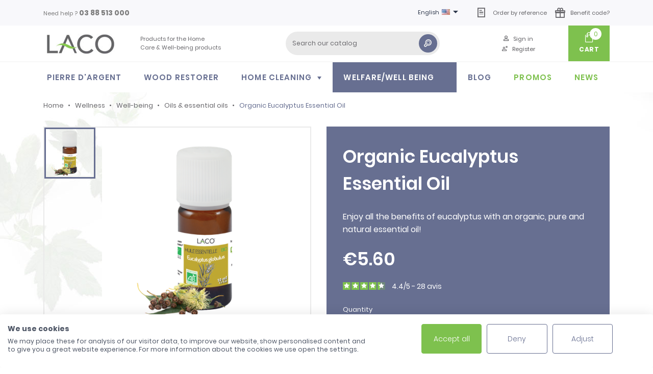

--- FILE ---
content_type: text/html; charset=utf-8
request_url: https://lacoshop.com/en/essential-oils-sleep/2731-organic-eucalyptus-essential-oil.html
body_size: 13887
content:
<!doctype html>
<html lang="en">

  <head>
    
      
  <meta charset="utf-8">


  <meta http-equiv="x-ua-compatible" content="ie=edge">



  <link rel="canonical" href="https://lacoshop.com/en/essential-oils-sleep/2731-organic-eucalyptus-essential-oil.html">

  <title>Organic Eucalyptus Essential Oil | Eucalyptus Globulus Essential Oils</title>
<script data-keepinline="true">
var always_display_variant_id = 1;

/* datalayer */
dataLayer = [];
dataLayer.push({"pageCategory":"product","ecommerce":{"currencyCode":"EUR","detail":{"products":[{"name":"Organic Eucalyptus Essential Oil","id":"2731-0","reference":"190105","price":"5.6","category":"Oils & essential oils","price_tax_exc":"4.67"}]}},"userLogged":0,"google_tag_params":{"ecomm_pagetype":"product","ecomm_prodid":"190105","ecomm_totalvalue":5.6,"ecomm_category":"Oils & essential oils","ecomm_totalvalue_tax_exc":4.67}});
/* call to GTM Tag */
(function(w,d,s,l,i){w[l]=w[l]||[];w[l].push({'gtm.start':
new Date().getTime(),event:'gtm.js'});var f=d.getElementsByTagName(s)[0],
j=d.createElement(s),dl=l!='dataLayer'?'&l='+l:'';j.async=true;j.src=
'https://www.googletagmanager.com/gtm.js?id='+i+dl;f.parentNode.insertBefore(j,f);
})(window,document,'script','dataLayer','GTM-WRN4MS');

/* async call to avoid cache system for dynamic data */
dataLayer.push({
  'event': 'datalayer_ready'
});
</script>
  <meta name="description" content="Use organic eucalyptus essential oil to perfume your home or your laundry, add seasoning to a dish and bring at touch of freshness to the air...">
        <link rel="canonical" href="https://lacoshop.com/en/essential-oils-sleep/2731-organic-eucalyptus-essential-oil.html">
        <link rel="alternate" href="https://lacoshop.com/fr/huile-essentielle-sommeil/2731-huile-essentielle-eucalyptus-bio.html" hreflang="fr">
      <link rel="alternate" href="https://lacoshop.com/en/essential-oils-sleep/2731-organic-eucalyptus-essential-oil.html" hreflang="en-us">
  


  <meta name="viewport" content="width=device-width, initial-scale=1">



  <link rel="icon" type="image/vnd.microsoft.icon" href="https://lacoshop.com/img/logo_stores.png?1611669653">
  <link rel="shortcut icon" type="image/x-icon" href="https://lacoshop.com/img/logo_stores.png?1611669653">



    <link rel="stylesheet" href="https://lacoshop.com/themes/gmm-lacoshop/assets/cache/theme-81f43e453.css" type="text/css" media="all">
  



  

  <script type="text/javascript">
        var prestashop = {"cart":{"products":[],"totals":{"total":{"type":"total","label":"Total","amount":0,"value":"\u20ac0.00"},"total_including_tax":{"type":"total","label":"Total (tax incl.)","amount":0,"value":"\u20ac0.00"},"total_excluding_tax":{"type":"total","label":"Total (tax excl.)","amount":0,"value":"\u20ac0.00"}},"subtotals":{"products":{"type":"products","label":"Subtotal","amount":0,"value":"\u20ac0.00"},"discounts":null,"shipping":{"type":"shipping","label":"Shipping","amount":0,"value":""},"tax":{"type":"tax","label":"Included taxes","amount":0,"value":"\u20ac0.00"}},"products_count":0,"summary_string":"0 items","vouchers":{"allowed":1,"added":[]},"discounts":[],"minimalPurchase":0,"minimalPurchaseRequired":""},"currency":{"id":1,"name":"Euro","iso_code":"EUR","iso_code_num":"978","sign":"\u20ac"},"customer":{"lastname":null,"firstname":null,"email":null,"birthday":null,"newsletter":null,"newsletter_date_add":null,"optin":null,"website":null,"company":null,"siret":null,"ape":null,"is_logged":false,"gender":{"type":null,"name":null},"addresses":[]},"country":{"id_zone":9,"id_currency":0,"call_prefix":33,"iso_code":"FR","active":"1","contains_states":"0","need_identification_number":"0","need_zip_code":"1","zip_code_format":"NNNNN","display_tax_label":"1","name":"France","id":8},"language":{"name":"English (English)","iso_code":"en","locale":"en-US","language_code":"en-us","active":"1","is_rtl":"0","date_format_lite":"m\/d\/Y","date_format_full":"m\/d\/Y H:i:s","id":13},"page":{"title":"","canonical":"https:\/\/lacoshop.com\/en\/essential-oils-sleep\/2731-organic-eucalyptus-essential-oil.html","meta":{"title":"Organic Eucalyptus Essential Oil | Eucalyptus Globulus Essential Oils","description":"Use organic eucalyptus essential oil to perfume your home or your laundry, add seasoning to a dish and bring at touch of freshness to the air...","robots":"index"},"page_name":"product","body_classes":{"lang-en":true,"lang-rtl":false,"country-FR":true,"currency-EUR":true,"layout-full-width":true,"page-product":true,"tax-display-enabled":true,"page-customer-account":false,"product-id-2731":true,"product-Organic Eucalyptus Essential Oil":true,"product-id-category-46":true,"product-id-manufacturer-0":true,"product-id-supplier-0":true,"product-available-for-order":true},"admin_notifications":[],"password-policy":{"feedbacks":{"0":"Very weak","1":"Weak","2":"Average","3":"Strong","4":"Very strong","Straight rows of keys are easy to guess":"Straight rows of keys are easy to guess","Short keyboard patterns are easy to guess":"Short keyboard patterns are easy to guess","Use a longer keyboard pattern with more turns":"Use a longer keyboard pattern with more turns","Repeats like \"aaa\" are easy to guess":"Repeats like \"aaa\" are easy to guess","Repeats like \"abcabcabc\" are only slightly harder to guess than \"abc\"":"Repeats like \"abcabcabc\" are only slightly harder to guess than \"abc\"","Sequences like abc or 6543 are easy to guess":"Sequences like \"abc\" or \"6543\" are easy to guess.","Recent years are easy to guess":"Recent years are easy to guess","Dates are often easy to guess":"Dates are often easy to guess","This is a top-10 common password":"This is a top-10 common password","This is a top-100 common password":"This is a top-100 common password","This is a very common password":"This is a very common password","This is similar to a commonly used password":"This is similar to a commonly used password","A word by itself is easy to guess":"A word by itself is easy to guess","Names and surnames by themselves are easy to guess":"Names and surnames by themselves are easy to guess","Common names and surnames are easy to guess":"Common names and surnames are easy to guess","Use a few words, avoid common phrases":"Use a few words, avoid common phrases","No need for symbols, digits, or uppercase letters":"No need for symbols, digits, or uppercase letters","Avoid repeated words and characters":"Avoid repeated words and characters","Avoid sequences":"Avoid sequences","Avoid recent years":"Avoid recent years","Avoid years that are associated with you":"Avoid years that are associated with you","Avoid dates and years that are associated with you":"Avoid dates and years that are associated with you","Capitalization doesn't help very much":"Capitalization doesn't help very much","All-uppercase is almost as easy to guess as all-lowercase":"All-uppercase is almost as easy to guess as all-lowercase","Reversed words aren't much harder to guess":"Reversed words aren't much harder to guess","Predictable substitutions like '@' instead of 'a' don't help very much":"Predictable substitutions like \"@\" instead of \"a\" don't help very much.","Add another word or two. Uncommon words are better.":"Add another word or two. Uncommon words are better."}}},"shop":{"name":"Laco","logo":"https:\/\/lacoshop.com\/img\/laco-logo-1561466875.jpg","stores_icon":"https:\/\/lacoshop.com\/img\/logo_stores.png","favicon":"https:\/\/lacoshop.com\/img\/logo_stores.png"},"core_js_public_path":"\/themes\/","urls":{"base_url":"https:\/\/lacoshop.com\/","current_url":"https:\/\/lacoshop.com\/en\/essential-oils-sleep\/2731-organic-eucalyptus-essential-oil.html","shop_domain_url":"https:\/\/lacoshop.com","img_ps_url":"https:\/\/lacoshop.com\/img\/","img_cat_url":"https:\/\/lacoshop.com\/img\/c\/","img_lang_url":"https:\/\/lacoshop.com\/img\/l\/","img_prod_url":"https:\/\/lacoshop.com\/img\/p\/","img_manu_url":"https:\/\/lacoshop.com\/img\/m\/","img_sup_url":"https:\/\/lacoshop.com\/img\/su\/","img_ship_url":"https:\/\/lacoshop.com\/img\/s\/","img_store_url":"https:\/\/lacoshop.com\/img\/st\/","img_col_url":"https:\/\/lacoshop.com\/img\/co\/","img_url":"https:\/\/lacoshop.com\/themes\/gmm-lacoshop\/assets\/img\/","css_url":"https:\/\/lacoshop.com\/themes\/gmm-lacoshop\/assets\/css\/","js_url":"https:\/\/lacoshop.com\/themes\/gmm-lacoshop\/assets\/js\/","pic_url":"https:\/\/lacoshop.com\/upload\/","theme_assets":"https:\/\/lacoshop.com\/themes\/gmm-lacoshop\/assets\/","theme_dir":"https:\/\/lacoshop.com\/themes\/gmm-lacoshop\/","pages":{"address":"https:\/\/lacoshop.com\/en\/address","addresses":"https:\/\/lacoshop.com\/en\/addresses","authentication":"https:\/\/lacoshop.com\/en\/login","manufacturer":"https:\/\/lacoshop.com\/en\/brands","cart":"https:\/\/lacoshop.com\/en\/cart","category":"https:\/\/lacoshop.com\/en\/?controller=category","cms":"https:\/\/lacoshop.com\/en\/?controller=cms","contact":"https:\/\/lacoshop.com\/en\/contact-us","discount":"https:\/\/lacoshop.com\/en\/discount","guest_tracking":"https:\/\/lacoshop.com\/en\/guest-tracking","history":"https:\/\/lacoshop.com\/en\/order-history","identity":"https:\/\/lacoshop.com\/en\/identity","index":"https:\/\/lacoshop.com\/en\/","my_account":"https:\/\/lacoshop.com\/en\/my-account","order_confirmation":"https:\/\/lacoshop.com\/en\/order-confirmation","order_detail":"https:\/\/lacoshop.com\/en\/?controller=order-detail","order_follow":"https:\/\/lacoshop.com\/en\/order-follow","order":"https:\/\/lacoshop.com\/en\/order","order_return":"https:\/\/lacoshop.com\/en\/?controller=order-return","order_slip":"https:\/\/lacoshop.com\/en\/credit-slip","pagenotfound":"https:\/\/lacoshop.com\/en\/page-not-found","password":"https:\/\/lacoshop.com\/en\/password-recovery","pdf_invoice":"https:\/\/lacoshop.com\/en\/?controller=pdf-invoice","pdf_order_return":"https:\/\/lacoshop.com\/en\/?controller=pdf-order-return","pdf_order_slip":"https:\/\/lacoshop.com\/en\/?controller=pdf-order-slip","prices_drop":"https:\/\/lacoshop.com\/en\/prices-drop","product":"https:\/\/lacoshop.com\/en\/?controller=product","registration":"https:\/\/lacoshop.com\/en\/register","search":"https:\/\/lacoshop.com\/en\/search","sitemap":"https:\/\/lacoshop.com\/en\/sitemap","stores":"https:\/\/lacoshop.com\/en\/?controller=stores","supplier":"https:\/\/lacoshop.com\/en\/supplier","new_products":"https:\/\/lacoshop.com\/en\/new-products","brands":"https:\/\/lacoshop.com\/en\/brands","register":"https:\/\/lacoshop.com\/en\/register","order_login":"https:\/\/lacoshop.com\/en\/order?login=1"},"alternative_langs":{"fr":"https:\/\/lacoshop.com\/fr\/huile-essentielle-sommeil\/2731-huile-essentielle-eucalyptus-bio.html","en-us":"https:\/\/lacoshop.com\/en\/essential-oils-sleep\/2731-organic-eucalyptus-essential-oil.html"},"actions":{"logout":"https:\/\/lacoshop.com\/en\/?mylogout="},"no_picture_image":{"bySize":{"small_default":{"url":"https:\/\/lacoshop.com\/img\/p\/en-default-small_default.jpg","width":98,"height":98},"cart_default":{"url":"https:\/\/lacoshop.com\/img\/p\/en-default-cart_default.jpg","width":125,"height":125},"stores_default":{"url":"https:\/\/lacoshop.com\/img\/p\/en-default-stores_default.jpg","width":170,"height":115},"category_default":{"url":"https:\/\/lacoshop.com\/img\/p\/en-default-category_default.jpg","width":141,"height":180},"home_default":{"url":"https:\/\/lacoshop.com\/img\/p\/en-default-home_default.jpg","width":250,"height":250},"medium_default":{"url":"https:\/\/lacoshop.com\/img\/p\/en-default-medium_default.jpg","width":452,"height":452},"large_default":{"url":"https:\/\/lacoshop.com\/img\/p\/en-default-large_default.jpg","width":800,"height":800}},"small":{"url":"https:\/\/lacoshop.com\/img\/p\/en-default-small_default.jpg","width":98,"height":98},"medium":{"url":"https:\/\/lacoshop.com\/img\/p\/en-default-category_default.jpg","width":141,"height":180},"large":{"url":"https:\/\/lacoshop.com\/img\/p\/en-default-large_default.jpg","width":800,"height":800},"legend":""}},"configuration":{"display_taxes_label":"1","display_prices_tax_incl":true,"is_catalog":false,"show_prices":true,"opt_in":{"partner":false},"quantity_discount":{"type":"discount","label":"Unit discount"},"voucher_enabled":1,"return_enabled":0},"field_required":[],"breadcrumb":{"links":[{"title":"Home","url":"https:\/\/lacoshop.com\/en\/"},{"title":"Wellness","url":"https:\/\/lacoshop.com\/en\/13-natural-cosmetics"},{"title":"Well-being","url":"https:\/\/lacoshop.com\/en\/37-well-being"},{"title":"Oils & essential oils","url":"https:\/\/lacoshop.com\/en\/46-essential-oils-sleep"},{"title":"Organic Eucalyptus Essential Oil","url":"https:\/\/lacoshop.com\/en\/essential-oils-sleep\/2731-organic-eucalyptus-essential-oil.html"}],"count":5},"link":{"protocol_link":"https:\/\/","protocol_content":"https:\/\/"},"time":1768773003,"static_token":"ca39cf8689202509fe3d6fb30ad1ca5b","token":"3cbc8c9f2d0f2284ff334e5376173f0c","debug":false};
        var prestashopFacebookAjaxController = "https:\/\/lacoshop.com\/en\/module\/ps_facebook\/Ajax";
        var psemailsubscription_subscription = "https:\/\/lacoshop.com\/en\/module\/ps_emailsubscription\/subscription";
        var psr_icon_color = "#F19D76";
      </script>



  	<!-- MODULE PM_AdvancedTopMenu || Presta-Module.com -->
<!--[if lt IE 8]>
<script type="text/javascript" src="https://lacoshop.com/modules/pm_advancedtopmenu/js/pm_advancedtopmenuiefix.js"></script>
<![endif]-->
<script type="text/javascript">
		var adtm_isToggleMode = false;
		var adtm_menuHamburgerSelector = "#menu-icon, .menu-icon";
</script>
<!-- /MODULE PM_AdvancedTopMenu || Presta-Module.com -->


<script type="text/javascript">
var referral_controller_url = "https://lacoshop.com/en/module/referralbyphone/default";
var id_customer = "";
</script>


<script type="text/javascript" src="//www.optico.fr/clientWebcallInterface.js" defer></script>



<script defer charset="utf-8" src="https://widgets.rr.skeepers.io/product/67ce5221-09c3-99e4-413e-e757657fe6f9/2c64b42c-9740-459e-808b-678a59c9b032.js"></script>
    
  <meta property="og:type" content="product">
  <meta property="og:url" content="https://lacoshop.com/en/essential-oils-sleep/2731-organic-eucalyptus-essential-oil.html">
  <meta property="og:title" content="Organic Eucalyptus Essential Oil | Eucalyptus Globulus Essential Oils">
  <meta property="og:site_name" content="Laco">
  <meta property="og:description" content="Use organic eucalyptus essential oil to perfume your home or your laundry, add seasoning to a dish and bring at touch of freshness to the air...">
  <meta property="og:image" content="https://lacoshop.com/8022-large_default/organic-eucalyptus-essential-oil.jpg">
  <meta property="product:pretax_price:amount" content="4.666667">
  <meta property="product:pretax_price:currency" content="EUR">
  <meta property="product:price:amount" content="5.6">
  <meta property="product:price:currency" content="EUR">
  
  </head>

  <body id="product" class="lang-en country-fr currency-eur layout-full-width page-product tax-display-enabled product-id-2731 product-organic-eucalyptus-essential-oil product-id-category-46 product-id-manufacturer-0 product-id-supplier-0 product-available-for-order">

    
      <!-- Google Tag Manager (noscript) -->
<noscript><iframe src="https://www.googletagmanager.com/ns.html?id=GTM-WRN4MS&nojscript=true"
height="0" width="0" style="display:none;visibility:hidden"></iframe></noscript>
<!-- End Google Tag Manager (noscript) -->
    

    
      <div class="d-none btn-mobile-wrapper btn-mobile btn-menu focus" id="close-mobile-menu">
  <i class="icon-menu-open"></i>
</div>
<div id="mobile_top_menu_wrapper" class="d-lg-none">
  <div class="mobile-menu">
    <div id="_mobile_currency_selector"></div>
    <div id="_mobile_language_selector"></div>
    <div id="_mobile_user_info" class="flex-fill"></div>      
    <div class="container-fluid">
      <div id="_mobile_search_widget" class="search-widget pt-3 pb-3"></div>
      <div id="_mobile_gift_codes"></div>
      <div id="_mobile_fast_order"></div>
      <div class="js-top-menu mobile" id="_mobile_top_menu"></div>
      <div class="js-top-menu-bottom"></div>
    </div>
  </div>
</div>
    

    <main id="main-page">
      
              

      <header id="header">
        
          
  <div class="header-banner">
    <div class="video-close"></div>

    
  </div>



  <nav class="header-nav">
    <div class="container">
          <div class="d-none d-lg-block">
            <div class="row align-items-center">
              <div class="col-md-4 col-xs-12">
                <div id="_desktop_contact_link">
  <div id="contact-link">
                Need help ? <strong>03 88 513 000</strong>
      </div>
</div>

              </div>
              <div class="col-md-8 right-nav d-flex align-items-center">
                   
<div id="_desktop_language_selector">
  <div class="language-selector-wrapper">
    <!--<span id="language-selector-label" class="hidden-md-up">Language:</span>-->
    <div class="language-selector dropdown js-dropdown">
      <button data-toggle="dropdown" class="hidden-sm-down btn-unstyle" aria-haspopup="true" aria-expanded="false" aria-label="Language dropdown">
        <span class="expand-more">English</span>
        <img src="/img/l/13.jpg" alt="en" width="16" height="11" style="margin-top: -4px; margin-left: 2px; margin-right: 2px;" />
        <i class="material-icons expand-more">&#xE5C5;</i>
      </button>
      <ul class="dropdown-menu hidden-sm-down" aria-labelledby="language-selector-label" style="padding: 6px 10px;">
                  <li  style="margin: 8px 0;">
              <a href="https://lacoshop.com/fr/huile-essentielle-sommeil/2731-huile-essentielle-eucalyptus-bio.html" hreflang="fr" class="dropdown-item">
                <img src="/img/l/1.jpg" alt="fr" width="16" height="11" />
                Français
              </a>
          </li>
                  <li  class="current"  style="margin: 8px 0;">
              <a href="https://lacoshop.com/en/essential-oils-sleep/2731-organic-eucalyptus-essential-oil.html" hreflang="en" class="dropdown-item">
                <img src="/img/l/13.jpg" alt="en" width="16" height="11" />
                English
              </a>
          </li>
              </ul>
      <!--<select class="link hidden-md-up" aria-labelledby="language-selector-label">
                  <img src="/img/l/1.jpg" alt="fr" width="16" height="11" />
          <option value="https://lacoshop.com/fr/huile-essentielle-sommeil/2731-huile-essentielle-eucalyptus-bio.html">Français</option>
                  <img src="/img/l/13.jpg" alt="en" width="16" height="11" />
          <option value="https://lacoshop.com/en/essential-oils-sleep/2731-organic-eucalyptus-essential-oil.html" selected="selected">English</option>
              </select>-->
    </div>
  </div>
</div>
                  <div id="_desktop_fast_order" class="nav2-link-container">
                    <a href="https://lacoshop.com/en/module/gcquickorderform/default" class="simple-link-icon">
                      <span class="icon-fast-order"></span>
                      <span class="link-text">Order by reference</span>
                    </a>
                  </div>
                                    <div id="_desktop_gift_codes" class="nav2-link-container ml-3">
                    <a href="//lacoshop.com/en/module/gmmbenefitcode/fcont" class="simple-link-icon">
                      <span class="icon-gift"></span>
                      <span class="link-text">Benefit code?</span>
                    </a>
                  </div>
                                </div>
            </div>
          </div>
          <div class="d-block d-lg-none text-sm-center mobile mobile-actions d-flex align-items-center justify-content-center position-relative">
            <div id="_mobile_cart"></div>
            <div class="top-logo text-center" id="_mobile_logo"></div>
            <div id="open-mobile-menu">
              <span class="icon-menu-close"></span>
            </div>
          </div>
        </div>
  </nav>



  <div class="header-top d-none d-lg-block">
    <div class="container">
       <div class="row align-items-center">
        <div class="col-md-2" id="_desktop_logo">
          <a href="https://lacoshop.com/">
            <img class="logo img-responsive" src="https://lacoshop.com/img/laco-logo-1561466875.jpg" alt="Laco">
          </a>
        </div>
        <div class="col-md-3 d-flex">
                      <p class="shoptitle">
                      Products for the Home <br/>
            Care & Well-being products
                      </p>
                  </div>
        <div class="col-md-7 col-sm-12 position-static">
          <div class="row align-items-center">
            <!-- Block search module TOP -->
<div id="_desktop_search_widget" class="col-lg-6 search-widget">
    <div id="search_widget" data-search-controller-url="//lacoshop.com/en/search">
    	<form method="get" action="//lacoshop.com/en/search">
    		<input type="hidden" name="controller" value="search">
    		<input type="text" name="s" value="" placeholder="Search our catalog" aria-label="Search">
    		<button type="submit">
    			<span class="icon-search"></span>
          		<span class="d-none">Search</span>
    		</button>
    	</form>
    </div>
</div>
<!-- /Block search module TOP -->
<div id="_desktop_user_info" class="offset-lg-1 col-lg-3">
  <div class="user-info">
          <div class="d-flex align-items-center justify-content-between flex-lg-column-reverse">
        <a
          class="d-lg-block"
          href="https://lacoshop.com/en/register"
          title="Create your customer account"
          rel="nofollow"
        >
          <span class="icon-add-user"></span>
          <span class="d-lg-inline">Register</span>
        </a>
        <a
          class="d-lg-block"
          href="https://lacoshop.com/en/my-account"
          title="Log in to your customer account"
          rel="nofollow"
        >
          <span class="icon-user"></span>
          <span class="d-lg-inline">Sign in</span>
        </a>
      </div>
      </div>
</div>
<div id="_desktop_cart" class="col-lg-2">
  <div class="blockcart cart-preview text-center inactive d-flex align-items-center justify-content-center" data-refresh-url="https://lacoshop.com/en/panier-ajax">
    <div class="header">
      <div class="counter d-flex align-items-center justify-content-center"><a rel="nofollow" href="//lacoshop.com/en/cart?action=show"><span class="counter-text">0</span></a></div>
              <span class="icon-cart"></span>
        <span class="d-block cart-title">Cart</span>
          </div>
  </div>
</div>

            <div class="clearfix"></div>
          </div>
        </div>
      </div>
    </div>
  </div>
  <!-- MODULE PM_AdvancedTopMenu || Presta-Module.com -->
<div id="_desktop_top_menu" class="adtm_menu_container">
	<div id="adtm_menu" data-activate-menu-id=".advtm_menu_actif_696d558b0c95b" data-activate-menu-type="element" data-open-method="1" data-sticky="1">
		<nav id="adtm_menu_inner" class="clearfix advtm_open_on_hover">
			<ul id="menu" class="container">
								<li class="li-niveau1 advtm_menu_toggle">
					<a class="a-niveau1 adtm_toggle_menu_button"><span class="advtm_menu_span adtm_toggle_menu_button_text">Menu</span></a>
				</li>
																		
																																	<li class="li-niveau1 advtm_menu_4 menuHaveNoMobileSubMenu">
													<a href="https://lacoshop.com/en/10-cleaning-stone" title="Pierre d'Argent"  class=" a-niveau1"  data-type="category" data-id="10"><span class="advtm_menu_span advtm_menu_span_4">Pierre d'Argent</span></a>																</li>
																			
																																	<li class="li-niveau1 advtm_menu_5 menuHaveNoMobileSubMenu">
													<a href="https://lacoshop.com/en/11-wood-restorer" title="WOOD RESTORER"  class=" a-niveau1"  data-type="category" data-id="11"><span class="advtm_menu_span advtm_menu_span_5">WOOD RESTORER</span></a>																</li>
																			
																																																								<li class="li-niveau1 advtm_menu_6 sub">
													<a href="https://lacoshop.com/en/content/19-house" title="HOME CLEANING"  class=" a-niveau1"  data-type="cms" data-id="19"><span class="advtm_menu_span advtm_menu_span_6">HOME CLEANING</span><!--[if gte IE 7]><!--></a>																	<div class="adtm_sub">
													<div class="columnWrapTable">
							<div class="row columnWrapInner">
																							
																<div class="col adtm_column_wrap_td advtm_column_wrap_td_3">
									<div class="adtm_column_wrap advtm_column_wrap_3">
																			<div class="adtm_column_wrap_sizer">&nbsp;</div>
																																																												<div class="adtm_column adtm_column_7">
																																				<span class="column_wrap_title column-img">
																									<a href="#" title="For each room"  class="adtm_unclickable"  data-type="category" data-id="15">For each room</a>																							</span>
																																																<ul class="adtm_elements adtm_elements_7">
																																																																			<li class="">
																															<a href="https://lacoshop.com/en/19-organic-washing-up-liquid" title="The kitchen"  class=""  data-type="category" data-id="19">The kitchen</a>																											</li>
																																																																																	<li class="">
																															<a href="https://lacoshop.com/en/20-anti-limescale-magnet" title="The bathroom"  class=""  data-type="category" data-id="20">The bathroom</a>																											</li>
																																																																																	<li class="">
																															<a href="https://lacoshop.com/en/21-ecological-detergent" title="Laundry room"  class=""  data-type="category" data-id="21">Laundry room</a>																											</li>
																																																																																	<li class="">
																															<a href="https://lacoshop.com/en/22-chamois-leather" title="The car"  class=""  data-type="category" data-id="22">The car</a>																											</li>
																																																																																	<li class="">
																															<a href="https://lacoshop.com/en/52-natural-fertiliser" title="The garden"  class=""  data-type="category" data-id="52">The garden</a>																											</li>
																																						</ul>
																																	</div>
																																																</div>
								</div>
																															
																<div class="col adtm_column_wrap_td advtm_column_wrap_td_4">
									<div class="adtm_column_wrap advtm_column_wrap_4">
																			<div class="adtm_column_wrap_sizer">&nbsp;</div>
																																																												<div class="adtm_column adtm_column_8">
																																				<span class="column_wrap_title column-img">
																									<a href="#" title="Looking after your home"  class="adtm_unclickable"  data-type="category" data-id="16">Looking after your home</a>																							</span>
																																																<ul class="adtm_elements adtm_elements_8">
																																																																			<li class="">
																															<a href="https://lacoshop.com/en/23-natural-drain-cleaner" title="Drains"  class=""  data-type="category" data-id="23">Drains</a>																											</li>
																																																																																	<li class="">
																															<a href="https://lacoshop.com/en/24-natural-descaler" title="Descaling"  class=""  data-type="category" data-id="24">Descaling</a>																											</li>
																																																																																	<li class="">
																															<a href="https://lacoshop.com/en/25-cleaning-leather" title="Leather"  class=""  data-type="category" data-id="25">Leather</a>																											</li>
																																																																																	<li class="">
																															<a href="https://lacoshop.com/en/26-wood-restorer" title="Wood"  class=""  data-type="category" data-id="26">Wood</a>																											</li>
																																																																																	<li class="">
																															<a href="https://lacoshop.com/en/27-natural-floor-cleaner" title="Floors"  class=""  data-type="category" data-id="27">Floors</a>																											</li>
																																																																																	<li class="">
																															<a href="https://lacoshop.com/en/28-natural-window-cleaner" title="Windows"  class=""  data-type="category" data-id="28">Windows</a>																											</li>
																																																																																	<li class="">
																															<a href="https://lacoshop.com/en/29-cleaning-brass" title="Metals"  class=""  data-type="category" data-id="29">Metals</a>																											</li>
																																																																																	<li class="">
																															<a href="https://lacoshop.com/en/30-microfibre-cloth" title="Microfibre cloth"  class=""  data-type="category" data-id="30">Microfibre cloth</a>																											</li>
																																						</ul>
																																	</div>
																																																</div>
								</div>
																															
																<div class="col adtm_column_wrap_td advtm_column_wrap_td_5">
									<div class="adtm_column_wrap advtm_column_wrap_5">
																			<div class="adtm_column_wrap_sizer">&nbsp;</div>
																																																												<div class="adtm_column adtm_column_9">
																																				<span class="column_wrap_title column-img">
																									<a href="#" title="Protect"  class="adtm_unclickable"  data-type="category" data-id="17">Protect</a>																							</span>
																																																<ul class="adtm_elements adtm_elements_9">
																																																																			<li class="">
																															<a href="https://lacoshop.com/en/31-insect-repellent" title="Repellent"  class=""  data-type="category" data-id="31">Repellent</a>																											</li>
																																																																																	<li class="">
																															<a href="https://lacoshop.com/en/32-natural-dehumidifier" title="Moisture absorber"  class=""  data-type="category" data-id="32">Moisture absorber</a>																											</li>
																																																																																	<li class="">
																															<a href="https://lacoshop.com/en/33-absorbent-mat" title="Mats"  class=""  data-type="category" data-id="33">Mats</a>																											</li>
																																						</ul>
																																	</div>
																																																</div>
								</div>
																															
																<div class="col adtm_column_wrap_td advtm_column_wrap_td_6">
									<div class="adtm_column_wrap advtm_column_wrap_6">
																			<div class="adtm_column_wrap_sizer">&nbsp;</div>
																																																												<div class="adtm_column adtm_column_10">
																																				<span class="column_wrap_title column-img">
																									<a href="#" title="Smells"  class="adtm_unclickable"  data-type="category" data-id="18">Smells</a>																							</span>
																																																<ul class="adtm_elements adtm_elements_10">
																																																																			<li class="">
																															<a href="https://lacoshop.com/en/34-reed-diffuser" title="Home fragrance"  class=""  data-type="category" data-id="34">Home fragrance</a>																											</li>
																																																																																	<li class="">
																															<a href="https://lacoshop.com/en/35-stop-bad-smells-fridge" title="Deodorisers"  class=""  data-type="category" data-id="35">Deodorisers</a>																											</li>
																																						</ul>
																																	</div>
																																																</div>
								</div>
																															
																<div class="col adtm_column_wrap_td advtm_column_wrap_td_7">
									<div class="adtm_column_wrap advtm_column_wrap_7">
																			<div class="adtm_column_wrap_sizer">&nbsp;</div>
																																																												<div class="adtm_column adtm_column_11">
																																				<span class="column_wrap_title column-img">
																									<a href="#" title=""  class="adtm_unclickable" ><img src="//lacoshop.com/modules/pm_advancedtopmenu/column_icons/11-en.jpg" alt="" title="" width="189" height="293" class="adtm_menu_icon img-responsive" /></a>																							</span>
																																																									</div>
																																																</div>
								</div>
																						</div>
						</div>
												</div>
										</li>
																			
																																																								<li class="li-niveau1 advtm_menu_7 sub">
													<a href="https://lacoshop.com/en/content/20-wellness" title="WELFARE/WELL BEING "  class=" a-niveau1"  data-type="cms" data-id="20"><span class="advtm_menu_span advtm_menu_span_7">WELFARE/WELL BEING </span><!--[if gte IE 7]><!--></a>																	<div class="adtm_sub">
													<div class="columnWrapTable">
							<div class="row columnWrapInner">
																							
																<div class="col adtm_column_wrap_td advtm_column_wrap_td_8">
									<div class="adtm_column_wrap advtm_column_wrap_8">
																			<div class="adtm_column_wrap_sizer">&nbsp;</div>
																																																												<div class="adtm_column adtm_column_12">
																																				<span class="column_wrap_title column-img">
																									<a href="#" title="Health and beauty"  class="adtm_unclickable"  data-type="category" data-id="36">Health and beauty</a>																							</span>
																																																<ul class="adtm_elements adtm_elements_12">
																																																																			<li class="">
																															<a href="https://lacoshop.com/en/38-natural-anti-perspirant" title="Hygiene"  class=""  data-type="category" data-id="38">Hygiene</a>																											</li>
																																																																																	<li class="">
																															<a href="https://lacoshop.com/en/39-organic-moisturising-cream" title="Body"  class=""  data-type="category" data-id="39">Body</a>																											</li>
																																																																																	<li class="">
																															<a href="https://lacoshop.com/en/40-organic-face-cream" title="Face"  class=""  data-type="category" data-id="40">Face</a>																											</li>
																																																																																	<li class="">
																															<a href="https://lacoshop.com/en/41-boar-bristle-brush" title="Hair"  class=""  data-type="category" data-id="41">Hair</a>																											</li>
																																																																																	<li class="">
																															<a href="https://lacoshop.com/en/42-natural-moisturising-cream" title="Hands &amp; feet"  class=""  data-type="category" data-id="42">Hands &amp; feet</a>																											</li>
																																																																																	<li class="">
																															<a href="https://lacoshop.com/en/43-kiapeze-balm" title="Our Kiapeze range"  class=""  data-type="category" data-id="43">Our Kiapeze range</a>																											</li>
																																																																																	<li class="">
																															<a href="https://lacoshop.com/en/60-complements-alimentaires" title="Compl&eacute;ments alimentaires"  class=""  data-type="category" data-id="60">Compl&eacute;ments alimentaires</a>																											</li>
																																						</ul>
																																	</div>
																																																</div>
								</div>
																															
																<div class="col adtm_column_wrap_td advtm_column_wrap_td_9">
									<div class="adtm_column_wrap advtm_column_wrap_9">
																			<div class="adtm_column_wrap_sizer">&nbsp;</div>
																																																												<div class="adtm_column adtm_column_13">
																																				<span class="column_wrap_title column-img">
																									<a href="#" title="Well-being"  class="adtm_unclickable"  data-type="category" data-id="37">Well-being</a>																							</span>
																																																<ul class="adtm_elements adtm_elements_13">
																																																																			<li class="">
																															<a href="https://lacoshop.com/en/44-cherry-pit-hottie" title="Hot water bottles"  class=""  data-type="category" data-id="44">Hot water bottles</a>																											</li>
																																																																																	<li class="">
																															<a href="https://lacoshop.com/en/45-spelt-pillows" title="Pillows"  class=""  data-type="category" data-id="45">Pillows</a>																											</li>
																																																																																	<li class="">
																															<a href="https://lacoshop.com/en/46-essential-oils-sleep" title="Oils &amp; essential oils"  class=" advtm_menu_actif advtm_menu_actif_696d558b0c95b"  data-type="category" data-id="46">Oils &amp; essential oils</a>																											</li>
																																																																																	<li class="">
																															<a href="https://lacoshop.com/en/47-elbow-brace" title="Copper braces"  class=""  data-type="category" data-id="47">Copper braces</a>																											</li>
																																						</ul>
																																	</div>
																																																</div>
								</div>
																															
																<div class="col adtm_column_wrap_td advtm_column_wrap_td_11">
									<div class="adtm_column_wrap advtm_column_wrap_11">
																			<div class="adtm_column_wrap_sizer">&nbsp;</div>
																																																												<div class="adtm_column adtm_column_15">
																																				<span class="column_wrap_title column-img">
																									<a href="#" title=""  class="adtm_unclickable" ><img src="//lacoshop.com/modules/pm_advancedtopmenu/column_icons/15-en.jpg" alt="" title="" width="189" height="293" class="adtm_menu_icon img-responsive" /></a>																							</span>
																																																									</div>
																																																</div>
								</div>
																						</div>
						</div>
												</div>
										</li>
																			
																																	<li class="li-niveau1 advtm_menu_11 menuHaveNoMobileSubMenu">
													<a href="/blog" title="Blog"  class=" a-niveau1" ><span class="advtm_menu_span advtm_menu_span_11">Blog</span></a>																</li>
																			
																																	<li class="li-niveau1 advtm_menu_9 menuHaveNoMobileSubMenu">
													<a href="https://lacoshop.com/en/56-special-offers" title="Promos"  class=" a-niveau1"  data-type="category" data-id="56"><span class="advtm_menu_span advtm_menu_span_9">Promos</span></a>																</li>
																			
																																	<li class="li-niveau1 advtm_menu_10 menuHaveNoMobileSubMenu">
													<a href="https://lacoshop.com/en/55-new" title="NEWS"  class=" a-niveau1"  data-type="category" data-id="55"><span class="advtm_menu_span advtm_menu_span_10">NEWS</span></a>																</li>
												</ul>
		</nav>
	</div>
</div>
<!-- /MODULE PM_AdvancedTopMenu || Presta-Module.com -->


        
      </header>

      
        
<aside id="notifications">
  <div class="container">
    
    
    
      </div>
</aside>
      

      <div id="wrapper">

        
        <div class="container">
          
            <nav data-depth="5" class="breadcrumb hidden-sm-down">
  <ol itemscope itemtype="http://schema.org/BreadcrumbList">
    
            
        <li itemprop="itemListElement" itemscope itemtype="http://schema.org/ListItem">
          <a itemprop="item" href="https://lacoshop.com/en/">
            <span itemprop="name">Home</span>
          </a>
          <meta itemprop="position" content="1">
        </li>
      
    
            
        <li itemprop="itemListElement" itemscope itemtype="http://schema.org/ListItem">
          <a itemprop="item" href="https://lacoshop.com/en/13-natural-cosmetics">
            <span itemprop="name">Wellness</span>
          </a>
          <meta itemprop="position" content="2">
        </li>
      
    
            
        <li itemprop="itemListElement" itemscope itemtype="http://schema.org/ListItem">
          <a itemprop="item" href="https://lacoshop.com/en/37-well-being">
            <span itemprop="name">Well-being</span>
          </a>
          <meta itemprop="position" content="3">
        </li>
      
    
            
        <li itemprop="itemListElement" itemscope itemtype="http://schema.org/ListItem">
          <a itemprop="item" href="https://lacoshop.com/en/46-essential-oils-sleep">
            <span itemprop="name">Oils &amp; essential oils</span>
          </a>
          <meta itemprop="position" content="4">
        </li>
      
    
            
        <li itemprop="itemListElement" itemscope itemtype="http://schema.org/ListItem">
          <a itemprop="item" href="https://lacoshop.com/en/essential-oils-sleep/2731-organic-eucalyptus-essential-oil.html">
            <span itemprop="name">Organic Eucalyptus Essential Oil</span>
          </a>
          <meta itemprop="position" content="5">
        </li>
      
      </ol>
</nav>
          
          <div class="row">

            

            
  <div id="content-wrapper">
    
    

  <div id="main" class="container" itemscope itemtype="https://schema.org/Product">
    <meta itemprop="url" content="https://lacoshop.com/en/essential-oils-sleep/2731-organic-eucalyptus-essential-oil.html">
     <div class="d-flex flex-column flex-md-row">
        <div class="product-imgs col-md-6">
          
          <section class="page-content" id="content">
            
              
                <ul class="product-flags">
                                  </ul>
              

              
                <div class="images-container d-flex flex-column-reverse flex-sm-row">
   
    <div class="js-qv-mask mask">
      <ul class="product-images d-flex flex-sm-column js-qv-product-images">
                  <li class="thumb-container">
            <img
              class="thumb js-thumb  selected "
              data-image-medium-src="https://lacoshop.com/8022-medium_default/organic-eucalyptus-essential-oil.jpg"
              data-image-large-src="https://lacoshop.com/8022-large_default/organic-eucalyptus-essential-oil.jpg"
              src="https://lacoshop.com/8022-home_default/organic-eucalyptus-essential-oil.jpg"
              alt="Organic Eucalyptus Essential Oil | Eucalyptus Globulus Essential Oils"
              title="Organic Eucalyptus Essential Oil | Eucalyptus Globulus Essential Oils"
              width="100"
              itemprop="image"
            >
          </li>
                      </ul>
    </div>
  
  
    <div class="product-cover zoom">
      <img class="js-qv-product-cover img-fluid" src="https://lacoshop.com/8022-large_default/organic-eucalyptus-essential-oil.jpg" alt="Organic Eucalyptus Essential Oil | Eucalyptus Globulus Essential Oils" title="Organic Eucalyptus Essential Oil | Eucalyptus Globulus Essential Oils" itemprop="image">
          </div>
  
</div>


              
              <div class="scroll-box-arrows">
                <i class="material-icons left">&#xE314;</i>
                <i class="material-icons right">&#xE315;</i>
              </div>
              <div class="product-ask">
                                    <a href="tel:+33388513000" class="d-lg-none" >
                      <span><strong>Do you have a question? An advice? A problem?</strong><br/></span>
                      <span>Call us at 03 88 513 000</span>
                  </a>
                  <span class="d-none d-lg-block">
                      <span><strong>Do you have a question? An advice? A problem?</strong><br/></span>
                      <span>Call us at 03 88 513 000</span>
                  </span>
              </div>

            
          </section>
          
        </div>
        <div class="product-informations col-md-6">
          
            
              <h1 class="h2 product-title" itemprop="name">Organic Eucalyptus Essential Oil</h1>
            
          

          <div class="product-information">
            
              <div id="product-description-short-2731" class="product-desc-short" itemprop="description"><p>Enjoy all the benefits of eucalyptus with an organic, pure and natural essential oil!</p></div>
            

            
                        <div class="d-flex flex-column flex-lg-row align-items-lg-center justify-content-lg-between">
              
                  <div class="product-prices text-center text-lg-left">
    
          

    
      <div
        class="product-price h5 "
        itemprop="offers"
        itemscope
        itemtype="https://schema.org/Offer"
      >
        <link itemprop="availability" href="https://schema.org/InStock"/>
        <meta itemprop="priceCurrency" content="EUR">

        <div class="current-price">
          <span>€5.60</span>
          <meta itemprop="price" content="5.6" />
                            </div>

        
                  
      </div>
    

    
          

    
          

    
          

    

    <div class="tax-shipping-delivery-label">
            
      
    </div>

  </div>
              
              <div class="picto-container text-center">
                <span class="picto_list "></span>
              </div>
            </div>
            
                        <div class="skeepers_product__stars-wrapper">
              <div class="skeepers_product__stars d-inline-block" data-product-id="2731"></div>
            </div>

            

            <div class="product-actions">
              
                <form action="https://lacoshop.com/en/cart" method="post" class="add-to-cart-or-refresh">
                  <input type="hidden" name="token" value="ca39cf8689202509fe3d6fb30ad1ca5b">
                  <input type="hidden" name="id_product" value="2731">
                  <input type="hidden" name="id_customization" value="0">

                  <div class="mt-4 d-flex flex-column align-items-center align-items-md-stretch justify-content-between around-price-combi">
                    
                                          

                    
                      <div class="product-add-to-cart">
      <span class="control-label">Quantity</span>

    
      <div class="product-quantity clearfix d-flex justify-content-between">
        <div class="qty">
          <input
            type="text"
            name="qty"
            id="quantity_wanted"
            value="1"
            class="input-group"
            data-min="1"
            aria-label="Quantity"
          >
        </div>

        <div class="add">
          <button
            class="btn btn-primary add-to-cart"
            data-button-action="add-to-cart"
            type="submit"
                      >
            <span class="icon-cart"></span>
            Add to cart
          </button>
          

        </div>
      </div>
    

      </div>
                    

                  </div>

                  
                                      

                  
                    <section class="product-discounts">
  </section>
                  

                  
                    <div class="product-additional-info">
  
</div>
                  

                  
                    <input class="product-refresh ps-hidden-by-js" name="refresh" type="submit" value="Refresh">
                  
                </form>
              

            </div>
            
                          <div class="product-reference">
                <label class="label">Reference : </label>
                <span itemprop="sku">190105</span>
              </div>
            
            
                              <div class="product-quantities ">
                  <label class="label">Availability :</label>
                  <span><span class="in_stock">In stock</span></span>
                </div>
                          

        </div>
     </div>
    </div>

     
      <div class="tabs">
        <ul class="nav nav-tabs" role="tablist">
                      <li class="nav-item">
               <a
                 class="nav-link active"
                 data-toggle="tab"
                 href="#description"
                 role="tab"
                 aria-controls="description"
                  aria-selected="true">Read more</a>
            </li>
                                                            <li class="nav-item">
            <a
              class="nav-link"
              data-toggle="tab"
              href="#reviews"
              role="tab"
              aria-controls="reviews">Avis <div class="skeepers_product__stars" data-product-id="2731"></div></a>
          </li>
          
                  </ul>

        <div class="tab-content" id="tab-content">
         <div class="tab-pane fade in active show" id="description" role="tabpanel">
           
             <div class="product-description"><p>This essential oil of Eucalyptus Globulus is an organic product. Suited to cosmetic and food use. Make sure you dilute the essential oil before use.<br />Possible applications: washing clothes (you can add it to fragrance-free Laco detergent, for example), a fragrance diffuser, on a handkerchief, in your bath, in food, etc.</p>
<p>Eucalyptus Globulus <br />Plant origin: Portugal<br />Pure air fragrance</p>
<p>10ml bottle</p></div>
           
         </div>
         <div class="tab-pane fade in" id="faq" role="tabpanel">
             <div class="product-faq"></div>
         </div>

         <div class="tab-pane fade in" id="reviews" role="tabpanel">
                        <div class="product-reviews pt-2">
              <div class="skeepers_product__reviews mx-0"
                data-product-id="2731"
                data-locale="en"
                data-price="5.6"
                data-currency="EUR"
                data-name="Organic Eucalyptus Essential Oil"
                data-url="https://lacoshop.com/en/essential-oils-sleep/2731-organic-eucalyptus-essential-oil.html"
                data-image-url="https://lacoshop.com/8022-large_default/organic-eucalyptus-essential-oil.jpg">
              </div>
            </div>
         </div>

         
         
                    

                  

         
       </div>
     </div>
    

    
              <section class="product-accessories clearfix mt-4 mb-4">
          <h2 class="h2">You might also like</h2>
          <div class="products">
                          
                
  <article class="product-miniature js-product-miniature col-10 col-offset-1 col-offset-sm-0 col-sm-6 col-md-4 col-lg-3" data-id-product="2763" data-id-product-attribute="0" itemscope itemtype="http://schema.org/Product">
    <div class="thumbnail-container">
      <div class="inner-thumbnail-container">

        
          <a href="https://lacoshop.com/en/essential-oils-sleep/2763-organic-exotic-verbena-essential-oil.html" class="thumbnail product-thumbnail">
            <img
              src = "https://lacoshop.com/8025-home_default/organic-exotic-verbena-essential-oil.jpg"
              alt = "Organic Verbena Essential Oil | Verbena Essential Oils"
              data-full-size-image-url = "https://lacoshop.com/8025-large_default/organic-exotic-verbena-essential-oil.jpg"
              itemprop="photo"
            >
          </a>
        

        <div class="product-description">
          
            <h2 class="h3 product-title" itemprop="name"><a href="https://lacoshop.com/en/essential-oils-sleep/2763-organic-exotic-verbena-essential-oil.html">Organic Exotic Verbena Essential Oil</a></h2>
          

          
            <div id="product-description-short-2763" class="product-description-short" itemprop="description"> Savour the pleasant lemon fragrance of exotic verbena in an...</div>
          

          <div
            class="product-reviews-n-price
            d-flex flex-row align-items-center">

                        <div class="skeepers_product__stars av_category_stars" data-product-id="2763"></div>

            
                              <div class="product-price-and-shipping d-flex align-items-center w-100 justify-content-center">

                  <span class="sr-only">Price</span>
                  <div itemprop="offers" itemscope itemtype="https://schema.org/Offer">
                      <link itemprop="availability" href="https://schema.org/InStock"/>
                      <meta itemprop="priceCurrency" content="EUR">
                      <meta itemprop="price" content="6.5" />
                      <span class="price">€6.50</span>
                  </div>

                  
                  

                  

                  

                  
                </div>
                          
          </div>
        </div>

      
        <ul class="product-flags">
                            </ul>
      

      <form action="https://lacoshop.com/en/cart" method="post" class="add-to-cart-or-refresh">
        <input type="hidden" name="token" value="ca39cf8689202509fe3d6fb30ad1ca5b">
        <input type="hidden" name="id_product" value="2763">
        <input type="hidden" name="id_customization" value="">
        <input type="hidden" name="qty" value="1">

        <button            class="btn btn-primary btn-block add-to-cart d-flex align-items-center justify-content-center"
           data-button-action="add-to-cart"
           type="submit"
                  >
          <i class="base-icon icon-cart"></i>
          <span class="indent-hide">
            Add to cart
          </span>
        </button>
        

      </form>

      <div class="highlighted-informations no-variants d-none">
        

        
                  
      </div>

      </div>
    </div>
  </article>

              
                          
                
  <article class="product-miniature js-product-miniature col-10 col-offset-1 col-offset-sm-0 col-sm-6 col-md-4 col-lg-3" data-id-product="2730" data-id-product-attribute="0" itemscope itemtype="http://schema.org/Product">
    <div class="thumbnail-container">
      <div class="inner-thumbnail-container">

        
          <a href="https://lacoshop.com/en/essential-oils-sleep/2730-organic-lavender-essential-oil.html" class="thumbnail product-thumbnail">
            <img
              src = "https://lacoshop.com/8023-home_default/organic-lavender-essential-oil.jpg"
              alt = "Organic Lavender Essential Oil | Lavandin Grosso Essential Oils"
              data-full-size-image-url = "https://lacoshop.com/8023-large_default/organic-lavender-essential-oil.jpg"
              itemprop="photo"
            >
          </a>
        

        <div class="product-description">
          
            <h2 class="h3 product-title" itemprop="name"><a href="https://lacoshop.com/en/essential-oils-sleep/2730-organic-lavender-essential-oil.html">Organic Lavender Essential Oil</a></h2>
          

          
            <div id="product-description-short-2730" class="product-description-short" itemprop="description"> 100% pure and natural: all the qualities of lavender in an organic...</div>
          

          <div
            class="product-reviews-n-price
            d-flex flex-row align-items-center">

                        <div class="skeepers_product__stars av_category_stars" data-product-id="2730"></div>

            
                              <div class="product-price-and-shipping d-flex align-items-center w-100 justify-content-center">

                  <span class="sr-only">Price</span>
                  <div itemprop="offers" itemscope itemtype="https://schema.org/Offer">
                      <link itemprop="availability" href="https://schema.org/InStock"/>
                      <meta itemprop="priceCurrency" content="EUR">
                      <meta itemprop="price" content="5.6" />
                      <span class="price">€5.60</span>
                  </div>

                  
                  

                  

                  

                  
                </div>
                          
          </div>
        </div>

      
        <ul class="product-flags">
                            </ul>
      

      <form action="https://lacoshop.com/en/cart" method="post" class="add-to-cart-or-refresh">
        <input type="hidden" name="token" value="ca39cf8689202509fe3d6fb30ad1ca5b">
        <input type="hidden" name="id_product" value="2730">
        <input type="hidden" name="id_customization" value="">
        <input type="hidden" name="qty" value="1">

        <button            class="btn btn-primary btn-block add-to-cart d-flex align-items-center justify-content-center"
           data-button-action="add-to-cart"
           type="submit"
                  >
          <i class="base-icon icon-cart"></i>
          <span class="indent-hide">
            Add to cart
          </span>
        </button>
        

      </form>

      <div class="highlighted-informations no-variants d-none">
        

        
                  
      </div>

      </div>
    </div>
  </article>

              
                          
                
  <article class="product-miniature js-product-miniature col-10 col-offset-1 col-offset-sm-0 col-sm-6 col-md-4 col-lg-3" data-id-product="2762" data-id-product-attribute="0" itemscope itemtype="http://schema.org/Product">
    <div class="thumbnail-container">
      <div class="inner-thumbnail-container">

        
          <a href="https://lacoshop.com/en/essential-oils-sleep/2762-sweet-orange-essential-oil-organic.html" class="thumbnail product-thumbnail">
            <img
              src = "https://lacoshop.com/8024-home_default/sweet-orange-essential-oil-organic.jpg"
              alt = "Organic Sweet Orange Essential Oil | Orange Essential Oils"
              data-full-size-image-url = "https://lacoshop.com/8024-large_default/sweet-orange-essential-oil-organic.jpg"
              itemprop="photo"
            >
          </a>
        

        <div class="product-description">
          
            <h2 class="h3 product-title" itemprop="name"><a href="https://lacoshop.com/en/essential-oils-sleep/2762-sweet-orange-essential-oil-organic.html">Organic Sweet Orange Essential Oil</a></h2>
          

          
            <div id="product-description-short-2762" class="product-description-short" itemprop="description"> 100% pure and natural: all the qualities of sweet orange in an...</div>
          

          <div
            class="product-reviews-n-price
            d-flex flex-row align-items-center">

                        <div class="skeepers_product__stars av_category_stars" data-product-id="2762"></div>

            
                              <div class="product-price-and-shipping d-flex align-items-center w-100 justify-content-center">

                  <span class="sr-only">Price</span>
                  <div itemprop="offers" itemscope itemtype="https://schema.org/Offer">
                      <link itemprop="availability" href="https://schema.org/InStock"/>
                      <meta itemprop="priceCurrency" content="EUR">
                      <meta itemprop="price" content="5.6" />
                      <span class="price">€5.60</span>
                  </div>

                  
                  

                  

                  

                  
                </div>
                          
          </div>
        </div>

      
        <ul class="product-flags">
                            </ul>
      

      <form action="https://lacoshop.com/en/cart" method="post" class="add-to-cart-or-refresh">
        <input type="hidden" name="token" value="ca39cf8689202509fe3d6fb30ad1ca5b">
        <input type="hidden" name="id_product" value="2762">
        <input type="hidden" name="id_customization" value="">
        <input type="hidden" name="qty" value="1">

        <button            class="btn btn-primary btn-block add-to-cart d-flex align-items-center justify-content-center"
           data-button-action="add-to-cart"
           type="submit"
                  >
          <i class="base-icon icon-cart"></i>
          <span class="indent-hide">
            Add to cart
          </span>
        </button>
        

      </form>

      <div class="highlighted-informations no-variants d-none">
        

        
                  
      </div>

      </div>
    </div>
  </article>

              
                          
                
  <article class="product-miniature js-product-miniature col-10 col-offset-1 col-offset-sm-0 col-sm-6 col-md-4 col-lg-3" data-id-product="71" data-id-product-attribute="0" itemscope itemtype="http://schema.org/Product">
    <div class="thumbnail-container">
      <div class="inner-thumbnail-container">

        
          <a href="https://lacoshop.com/en/essential-oils-sleep/71-plant-essential-oils.html" class="thumbnail product-thumbnail">
            <img
              src = "https://lacoshop.com/392-home_default/plant-essential-oils.jpg"
              alt = "Plant essential oils | Oil blends for colds, coughs, sore muscles"
              data-full-size-image-url = "https://lacoshop.com/392-large_default/plant-essential-oils.jpg"
              itemprop="photo"
            >
          </a>
        

        <div class="product-description">
          
            <h2 class="h3 product-title" itemprop="name"><a href="https://lacoshop.com/en/essential-oils-sleep/71-plant-essential-oils.html">Plant essential oils</a></h2>
          

          
            <div id="product-description-short-71" class="product-description-short" itemprop="description"> Essential Oils naturally erase signs of fatigue. </div>
          

          <div
            class="product-reviews-n-price
            d-flex flex-row align-items-center">

                        <div class="skeepers_product__stars av_category_stars" data-product-id="71"></div>

            
                              <div class="product-price-and-shipping d-flex align-items-center w-100 justify-content-center">

                  <span class="sr-only">Price</span>
                  <div itemprop="offers" itemscope itemtype="https://schema.org/Offer">
                      <link itemprop="availability" href="https://schema.org/InStock"/>
                      <meta itemprop="priceCurrency" content="EUR">
                      <meta itemprop="price" content="16.9" />
                      <span class="price">€16.90</span>
                  </div>

                  
                  

                  

                  

                  
                </div>
                          
          </div>
        </div>

      
        <ul class="product-flags">
                            </ul>
      

      <form action="https://lacoshop.com/en/cart" method="post" class="add-to-cart-or-refresh">
        <input type="hidden" name="token" value="ca39cf8689202509fe3d6fb30ad1ca5b">
        <input type="hidden" name="id_product" value="71">
        <input type="hidden" name="id_customization" value="">
        <input type="hidden" name="qty" value="1">

        <button            class="btn btn-primary btn-block add-to-cart d-flex align-items-center justify-content-center"
           data-button-action="add-to-cart"
           type="submit"
                  >
          <i class="base-icon icon-cart"></i>
          <span class="indent-hide">
            Add to cart
          </span>
        </button>
        

      </form>

      <div class="highlighted-informations no-variants d-none">
        

        
                  
      </div>

      </div>
    </div>
  </article>

              
                      </div>
        </section>
            <div id="modalVideo" class="modal" tabindex="-1" role="dialog">
  <button type="button" class="close" data-dismiss="modal" aria-label="Close">
    <span aria-hidden="true">&times;</span>
  </button>
  <div  class="modal-dialog" role="document">
    <div class="modal-content">

      <div class="modal-body">
        <div class="videoWrapper">
          <iframe  allowfullscreen></iframe>      
        </div>
      </div>
    </div>
  </div>
</div>
    

    
      <!-- Module Presta Blog -->
<section class="product-articles clearfix mt-4 mb-4">
  <h2 class="h2">We talk about this product</h2>
  <div id="blog_list">
            <div class="blog-grid col-10 col-offset-1 col-offset-sm-0 col-sm-6 col-lg-3">
            <div class="block_cont">
                <div class="block_top">
                    <a href="https://lacoshop.com/en/blog/essential-oils-natural-treasures-with-lots-of-benefits-n73">
                    <img src="/modules/prestablog/views/img/grid-for-1-7/up-img/thumb_73.jpg?52b451f956513805e42d812a09aa250d" alt="Essential Oils: Natural Treasures with lots of Benefits" />                    </a>
                </div>
                <div class="block_bas">
                    <h3>
                        <a href="https://lacoshop.com/en/blog/essential-oils-natural-treasures-with-lots-of-benefits-n73">Essential Oils: Natural Treasures with lots of Benefits</a>
                    </h3>
                    <p class="prestablog_desc">
                          Essential oils have many advantages and are real natural treasures when you know how to use them. We&#039;ve put all information together- find out more in this article! 
                    </p>
                </div>
                <div class="prestablog_more">
                    <a href="https://lacoshop.com/en/blog/essential-oils-natural-treasures-with-lots-of-benefits-n73" class="blog_link">Read more</a>
                </div>
            </div>
        </div>
      </div>
</section>
<!-- /Module Presta Blog -->

    

    

    
      <footer class="page-footer">
        
          <!-- Footer content -->
        
      </footer>
    
  </div>


    
  </div>


            


          </div>
        </div>
        
    </div>

      <footer id="footer">
        
              <div id="block-reassurance" class="reassurance">
    <div class="container">
      <ul class="d-flex flex-column flex-md-row align-items-center justify-content-center justify-content-md-between">
                  <li>
            <div class="block-reassurance-item d-flex flex-row align-items-center justify-content-center justify-content-md-start">
              <img src="/modules/blockreassurance/img/reassurance-6-1.jpg" alt="Quality control  of our products" class="d-none d-md-block">
              <span class="h6"><strong>Quality control </strong> of our products</span>
            </div>
          </li>
                  <li>
            <div class="block-reassurance-item d-flex flex-row align-items-center justify-content-center justify-content-md-start">
              <img src="/modules/blockreassurance/img/reassurance-7-1.jpg" alt="Free Return" class="d-none d-md-block">
              <span class="h6"><strong>Free</strong> Return</span>
            </div>
          </li>
                  <li>
            <div class="block-reassurance-item d-flex flex-row align-items-center justify-content-center justify-content-md-start">
              <img src="/modules/blockreassurance/img/reassurance-8-1.jpg" alt="Recommended  by our customers" class="d-none d-md-block">
              <span class="h6"><strong>Recommended </strong> by our customers</span>
            </div>
          </li>
                  <li>
            <div class="block-reassurance-item d-flex flex-row align-items-center justify-content-center justify-content-md-start">
              <img src="/modules/blockreassurance/img/reassurance-9-1.jpg" alt="Many products &quot;Made in France&quot;" class="d-none d-md-block">
              <span class="h6"><strong>Many products</strong> &quot;Made in France&quot;</span>
            </div>
          </li>
              </ul>
    </div>
  </div>

<div id="footer-before" class="gmm-padding-sm">
  <div class="container">
    <div class="row align-items-start">
      <div class="col-12 col-md-7">
        
          <div class="block_newsletter">
  <div class="d-flex align-items-center justify-content-between justify-content-md-start flex-column flex-sm-row">
    <h2 class="h3 m-0">Newsletter</h2>
    <span id="block-newsletter-label" class="mx-3 my-3 my-sm-0">Get our latest news and special sales</span>
    <a class="btn btn-quaternary" href="#newletterSignup" data-toggle="collapse" role="button" aria-expanded="false" aria-controls="newletterSignup">
      I am registering
    </a>
  </div>

  <div class="email_subscription collapse pt-4" id="newletterSignup">

      
      <form action="https://lacoshop.com/en/" method="post">

        

        <input class="form-control" type="text" name="email" value="" placeholder="Your e-mail" />
        <button type="submit" value="ok" name="submitNewsletter">
          <span class="">OK</span>
        </button>
        <input type="hidden" name="action" value="0" />
        <input type="hidden" name="blockHookName" value="displayFooterBefore" />

      </form>

      
    </div>



  

</div>

        
      </div>
      <div class="col-12 col-md-5 d-flex align-items-center justify-content-center justify-content-md-end flex-column flex-sm-row">
        <span>Our catalogue</span>
        <a class="btn btn-quaternary mt-3 mt-sm-0 ml-sm-3" href="//lacoshop.com/en/content/17-receive-the-laco-catalogue-request-a-laco-catalogue">
          Make a request
        </a>
      </div>
    </div>
  </div>
</div>
<div class="footer-container">
  <div class="container">
    <div class="row gmm-padding-sm">
      
        <div class="col-12 col-md-6 links">
  <div class="row">
      <div class="col-12 col-sm-6 wrapper">
                  <ul id="footer_sub_menu_48001">
                  <li class="text-center text-sm-left">
            <a
                id="link-static-page-contact-1"
                class="cms-page-link"
                href="https://lacoshop.com/en/contact-us"
                title="Use our form to contact us">
              Contact us
            </a>
          </li>
                  <li class="text-center text-sm-left">
            <a
                id="link-custom-page-delivery-1"
                class="custom-page-link"
                href="https://lacoshop.com/en/content/12-livraison"
                title="">
              Delivery
            </a>
          </li>
                  <li class="text-center text-sm-left">
            <a
                id="link-custom-page-return-of-a-product-1"
                class="custom-page-link"
                href="https://lacoshop.com/en/content/11-retour-d-un-produit"
                title="">
              Return of a product
            </a>
          </li>
                  <li class="text-center text-sm-left">
            <a
                id="link-custom-page-faq-1"
                class="custom-page-link"
                href="https://lacoshop.com/en/content/15-faq"
                title="">
              FAQ
            </a>
          </li>
                  <li class="text-center text-sm-left">
            <a
                id="link-custom-page-the-company-1"
                class="custom-page-link"
                href="https://lacoshop.com/en/content/10-la-societe"
                title="">
              The company
            </a>
          </li>
                  <li class="text-center text-sm-left">
            <a
                id="link-custom-page-factory-shop-1"
                class="custom-page-link"
                href="https://lacoshop.com/en/content/7-magasin-d-usine"
                title="">
              Factory shop
            </a>
          </li>
                  <li class="text-center text-sm-left">
            <a
                id="link-custom-page-facebook-1"
                class="custom-page-link"
                href="https://fr-fr.facebook.com/Lacoshop/"
                title="">
              Facebook
            </a>
          </li>
              </ul>
    </div>
      <div class="col-12 col-sm-6 wrapper">
                  <ul id="footer_sub_menu_29467">
                  <li class="text-center text-sm-left">
            <a
                id="link-custom-page-laco-sponsorship-2"
                class="custom-page-link"
                href="https://lacoshop.com/en/content/18-parrainage-laco"
                title="">
              Laco sponsorship
            </a>
          </li>
                  <li class="text-center text-sm-left">
            <a
                id="link-custom-page-secure-payment-2"
                class="custom-page-link"
                href="https://lacoshop.com/en/content/14-paiement-securise"
                title="">
              Secure payment
            </a>
          </li>
                  <li class="text-center text-sm-left">
            <a
                id="link-custom-page-terms-and-conditions-of-sale-2"
                class="custom-page-link"
                href="https://lacoshop.com/en/content/13-conditions-de-vente"
                title="">
              Terms and conditions of sale
            </a>
          </li>
                  <li class="text-center text-sm-left">
            <a
                id="link-custom-page-privacy-policy-2"
                class="custom-page-link"
                href="https://lacoshop.com/en/content/3-politique-confidentialite"
                title="">
              Privacy Policy
            </a>
          </li>
                  <li class="text-center text-sm-left">
            <a
                id="link-custom-page-legal-information-2"
                class="custom-page-link"
                href="https://lacoshop.com/en/content/2-mentions-legales"
                title="">
              Legal information
            </a>
          </li>
                  <li class="text-center text-sm-left">
            <a
                id="link-custom-page-site-map-2"
                class="custom-page-link"
                href="https://lacoshop.com/1_fr_0_sitemap.xml"
                title="">
              Site map
            </a>
          </li>
              </ul>
    </div>
    </div>
</div>
<script type="text/javascript">
    var _ae = {"pid":"65b76031f23b3acc3811b900",};
    (function() {
        var element = document.createElement('script'); element.type = 'text/javascript'; element.async = true;
        element.src = '//static.affilae.com/ae-v3.5.js';
        var scr = document.getElementsByTagName('script')[0]; scr.parentNode.insertBefore(element, scr);
    })();
</script>
      
      <div class="col-12 col-sm-6 col-md-3 text-center text-sm-left my-4 my-md-0">
        <h2 class="h3 text-center text-sm-left">Delivery</h2>
        <a href="//lacoshop.com/en/content/12-delivery"><img src="/img/cms/livraison-2024-2.png" alt="Livraison" class="img-fluid"></a>
        
  <h2 class="h3 text-center text-sm-left mt-5">Social networks</h2>
  <ul class="row no-gutters justify-content-center justify-content-sm-start">
          <li class="col-auto px-1 social-network">
        <a href="https://www.facebook.com/Lacoshop" target="_blank">
          <span class="social-network-icon social-network-icon-facebook"></span>
        </a>
      </li>
          <li class="col-auto px-1 social-network">
        <a href="https://www.youtube.com/c/Lacoshop/featured" target="_blank">
          <span class="social-network-icon social-network-icon-youtube"></span>
        </a>
      </li>
          <li class="col-auto px-1 social-network">
        <a href="https://www.instagram.com/_lacoshop/" target="_blank">
          <span class="social-network-icon social-network-icon-instagram"></span>
        </a>
      </li>
      </ul>


      </div>
      <div class="col-12 col-sm-6 col-md-3 my-4 my-md-0 text-center text-md-left">
        <h2 class="h3 text-center text-sm-left">ARE YOU A PROFESSIONAL?</h2>
        <p class="text-center text-sm-left">
            Register as a professional to enjoy the benefits of this status.
        </p>
        <a href="//lacoshop.com/en/content/21-pro-account" class="btn btn-tertiary">
          Contact us
        </a>
      </div>
    </div>
  </div>
  <div id="footer-foot" class="py-4">
    <div class="container">
      <div class="row">
        <div class="col-12 text-center">
          
            
          
          
            <p class="text-center">
              Laco - 3, Avenue de l'Europe - BP1 - 67728 Hoerdt Cedex - 03 88 513 000
            </p>
          
        </div>
      </div>
    </div>
  </div>
</div>
        
      </footer>

    </main>

    
        <script type="text/javascript" src="https://lacoshop.com/themes/gmm-lacoshop/assets/cache/bottom-66e1f7452.js" ></script>


    

    
      
    
  </body>

</html>

--- FILE ---
content_type: text/css
request_url: https://lacoshop.com/themes/gmm-lacoshop/assets/cache/theme-81f43e453.css
body_size: 103225
content:
.bootstrap-touchspin .input-group-btn-vertical{position:relative;white-space:nowrap;width:1%;vertical-align:middle;display:table-cell}.bootstrap-touchspin .input-group-btn-vertical>.btn{display:block;float:none;width:100%;max-width:100%;padding:8px 10px;margin-left:-1px;position:relative}.bootstrap-touchspin .input-group-btn-vertical .bootstrap-touchspin-up{border-radius:0;border-top-right-radius:4px}.bootstrap-touchspin .input-group-btn-vertical .bootstrap-touchspin-down{margin-top:-2px;border-radius:0;border-bottom-right-radius:4px}.bootstrap-touchspin .input-group-btn-vertical i{position:absolute;top:3px;left:5px;font-size:9px;font-weight:400}/*!
 * Bootstrap v4.6.1 (https://getbootstrap.com/)
 * Copyright 2011-2021 The Bootstrap Authors
 * Copyright 2011-2021 Twitter, Inc.
 * Licensed under MIT (https://github.com/twbs/bootstrap/blob/main/LICENSE)
 */:root{--blue:#007bff;--indigo:#6610f2;--purple:#6f42c1;--pink:#e83e8c;--red:#dc3545;--orange:#fd7e14;--yellow:#ffc107;--green:#28a745;--teal:#20c997;--cyan:#17a2b8;--white:#fff;--gray:#6c757d;--gray-dark:#343a40;--primary:#007bff;--secondary:#6c757d;--success:#28a745;--info:#17a2b8;--warning:#ff9a52;--danger:#dc3545;--light:#f8f9fa;--dark:#343a40;--breakpoint-xs:0;--breakpoint-sm:576px;--breakpoint-md:768px;--breakpoint-lg:992px;--breakpoint-xl:1200px;--font-family-sans-serif:-apple-system,BlinkMacSystemFont,"Segoe UI",Roboto,"Helvetica Neue",Arial,"Noto Sans","Liberation Sans",sans-serif,"Apple Color Emoji","Segoe UI Emoji","Segoe UI Symbol","Noto Color Emoji";--font-family-monospace:SFMono-Regular,Menlo,Monaco,Consolas,"Liberation Mono","Courier New",monospace}*,:after,:before{box-sizing:border-box}html{font-family:sans-serif;line-height:1.15;-webkit-text-size-adjust:100%;-webkit-tap-highlight-color:#fff0}article,aside,figcaption,figure,footer,header,hgroup,main,nav,section{display:block}body{margin:0;font-family:Poppins,-apple-system,BlinkMacSystemFont,Segoe UI,Roboto,Helvetica Neue,Arial,sans-serif;font-weight:400;line-height:1.5;color:#212529;text-align:left;background-color:#fff}[tabindex="-1"]:focus:not(:focus-visible){outline:0!important}hr{box-sizing:content-box;height:0;overflow:visible}h1,h2,h3,h4,h5,h6{margin-top:0;margin-bottom:.5rem}#js-checkout-summary .cart-summary-products .product-price,.cart-summary .cart-summary-products .product-price,p{margin-top:0;margin-bottom:1rem}abbr[data-original-title],abbr[title]{text-decoration:underline;text-decoration:underline dotted;cursor:help;border-bottom:0;text-decoration-skip-ink:none}address{font-style:normal;line-height:inherit}address,dl,ol,ul{margin-bottom:1rem}dl,ol,ul{margin-top:0}ol ol,ol ul,ul ol,ul ul{margin-bottom:0}dt{font-weight:700}dd{margin-bottom:.5rem;margin-left:0}blockquote{margin:0 0 1rem}b,strong{font-weight:bolder}small{font-size:80%}sub,sup{position:relative;font-size:75%;line-height:0;vertical-align:baseline}sub{bottom:-.25em}sup{top:-.5em}a{color:#007bff;text-decoration:none;background-color:#fff0}a:hover{color:#0056b3;text-decoration:underline}a:not([href]):not([class]),a:not([href]):not([class]):hover{color:inherit;text-decoration:none}code,kbd,pre,samp{font-family:SFMono-Regular,Menlo,Monaco,Consolas,Liberation Mono,Courier New,monospace;font-size:1em}pre{margin-top:0;margin-bottom:1rem;overflow:auto;-ms-overflow-style:scrollbar}figure{margin:0 0 1rem}img{border-style:none}img,svg{vertical-align:middle}svg{overflow:hidden}table{border-collapse:collapse}caption{padding-top:.75rem;padding-bottom:.75rem;color:#7a7a7a;text-align:left;caption-side:bottom}th{text-align:inherit;text-align:-webkit-match-parent}label{display:inline-block;margin-bottom:.5rem}button{border-radius:0}button:focus:not(:focus-visible){outline:0}button,input,optgroup,select,textarea{margin:0;font-family:inherit;font-size:inherit;line-height:inherit}button,input{overflow:visible}button,select{text-transform:none}[role=button]{cursor:pointer}select{word-wrap:normal}[type=button],[type=reset],[type=submit],button{-webkit-appearance:button}[type=button]:not(:disabled),[type=reset]:not(:disabled),[type=submit]:not(:disabled),button:not(:disabled){cursor:pointer}[type=button]::-moz-focus-inner,[type=reset]::-moz-focus-inner,[type=submit]::-moz-focus-inner,button::-moz-focus-inner{padding:0;border-style:none}input[type=checkbox],input[type=radio]{box-sizing:border-box;padding:0}textarea{overflow:auto;resize:vertical}fieldset{min-width:0;padding:0;margin:0;border:0}legend{display:block;width:100%;max-width:100%;padding:0;margin-bottom:.5rem;font-size:1.5rem;line-height:inherit;color:inherit;white-space:normal}progress{vertical-align:baseline}[type=number]::-webkit-inner-spin-button,[type=number]::-webkit-outer-spin-button{height:auto}[type=search]{outline-offset:-2px;-webkit-appearance:none}[type=search]::-webkit-search-decoration{-webkit-appearance:none}::-webkit-file-upload-button{font:inherit;-webkit-appearance:button}output{display:inline-block}summary{display:list-item;cursor:pointer}template{display:none}[hidden]{display:none!important}#address #wrapper .page-header h1,#addresses #wrapper .page-header h1,#authentication #wrapper .page-header h1,#history #wrapper .page-header h1,#identity #wrapper .page-header h1,#js-checkout-summary .cart-heading,#js-checkout-summary .cart-summary-products .media .product-name,#module-askforaquote-SubmitedQuotes #wrapper .page-header h1,#module-cookiebanner-settings #wrapper .page-header h1,#module-gcquickorderform-default #wrapper .page-header h1,#module-gmmbenefitcode-fcont #wrapper .page-header h1,#module-psgdpr-gdpr #wrapper .page-header h1,#module-referralbyphone-program #wrapper .page-header h1,#module-siretprogram-default #wrapper .page-header h1,#my-account #wrapper .page-header h1,#order-detail #wrapper .page-header h1,#order-slip #wrapper .page-header h1,#password #wrapper .page-header h1,#registration #wrapper .page-header h1,.cart-grid-body .cart-overview .product-line-info .price,.cart-grid-body .cart-overview .product-line-info a.label,.cart-summary .cart-heading,.cart-summary .cart-summary-products .media .product-name,.h1,.h2,.h3,.h4,.h5,.h6,h1,h2,h3,h4,h5,h6{margin-bottom:.5rem;font-weight:500;line-height:1.2}.h1,h1{font-size:2.5rem}#address #wrapper .page-header h1,#addresses #wrapper .page-header h1,#authentication #wrapper .page-header h1,#history #wrapper .page-header h1,#identity #wrapper .page-header h1,#module-askforaquote-SubmitedQuotes #wrapper .page-header h1,#module-cookiebanner-settings #wrapper .page-header h1,#module-gcquickorderform-default #wrapper .page-header h1,#module-gmmbenefitcode-fcont #wrapper .page-header h1,#module-psgdpr-gdpr #wrapper .page-header h1,#module-referralbyphone-program #wrapper .page-header h1,#module-siretprogram-default #wrapper .page-header h1,#my-account #wrapper .page-header h1,#order-detail #wrapper .page-header h1,#order-slip #wrapper .page-header h1,#password #wrapper .page-header h1,#registration #wrapper .page-header h1,.h2,h2{font-size:2rem}#js-checkout-summary .cart-heading,#js-checkout-summary .cart-summary-products .media .product-name,.cart-grid-body .cart-overview .product-line-info .price,.cart-grid-body .cart-overview .product-line-info a.label,.cart-summary .cart-heading,.cart-summary .cart-summary-products .media .product-name,.h3,h3{font-size:1.75rem}.h4,h4{font-size:1.5rem}.h5,h5{font-size:1.25rem}.h6,h6{font-size:1rem}.lead{font-size:1.25rem;font-weight:300}.display-1{font-size:6rem}.display-1,.display-2{font-weight:300;line-height:1.2}.display-2{font-size:5.5rem}.display-3{font-size:4.5rem}.display-3,.display-4{font-weight:300;line-height:1.2}.display-4{font-size:3.5rem}hr{margin-top:1rem;margin-bottom:1rem;border:0;border-top:1px solid rgb(0 0 0 / .1)}.small,small{font-size:80%;font-weight:400}.mark,mark{padding:.2em;background-color:#fcf8e3}.list-inline,.list-unstyled{padding-left:0;list-style:none}.list-inline-item{display:inline-block}.list-inline-item:not(:last-child){margin-right:.5rem}.initialism{font-size:90%;text-transform:uppercase}.blockquote{margin-bottom:1rem;font-size:1.25rem}.blockquote-footer{display:block;font-size:80%;color:#6c757d}.blockquote-footer:before{content:"\2014\A0"}.adtm_sub .adtm_menu_icon,.img-fluid,.img-thumbnail{max-width:100%;height:auto}.img-thumbnail{padding:.25rem;background-color:#fff;border:1px solid #dee2e6;border-radius:4px}.figure{display:inline-block}.figure-img{margin-bottom:.5rem;line-height:1}.figure-caption{font-size:90%;color:#6c757d}code{font-size:87.5%;color:#e83e8c;word-wrap:break-word}a>code{color:inherit}kbd{padding:.2rem .4rem;font-size:87.5%;color:#fff;background-color:#212529;border-radius:.2rem}kbd kbd{padding:0;font-size:100%;font-weight:700}pre{display:block;font-size:87.5%;color:#212529}pre code{font-size:inherit;color:inherit;word-break:normal}.pre-scrollable{max-height:340px;overflow-y:scroll}.container,.container-fluid,.container-lg,.container-md,.container-sm,.container-xl,.page-content.page-cms{width:100%;padding-right:15px;padding-left:15px;margin-right:auto;margin-left:auto}@media (min-width:576px){.container,.container-sm{max-width:540px}}@media (min-width:768px){.container,.container-md,.container-sm{max-width:720px}}@media (min-width:992px){.container,.container-lg,.container-md,.container-sm{max-width:960px}}@media (min-width:1200px){.container,.container-lg,.container-md,.container-sm,.container-xl{max-width:1140px}}.row{display:-ms-flexbox;display:flex;-ms-flex-wrap:wrap;flex-wrap:wrap;margin-right:-15px;margin-left:-15px}.no-gutters{margin-right:0;margin-left:0}#_mobile_sticky_buttons .no-gutters>.btn-sticky,.no-gutters>.col,.no-gutters>[class*=col-]{padding-right:0;padding-left:0}#_mobile_sticky_buttons .btn-sticky,.col,.col-1,.col-2,.col-3,.col-4,.col-5,.col-6,.col-7,.col-8,.col-9,.col-10,.col-11,.col-12,.col-auto,.col-lg,.col-lg-1,.col-lg-2,.col-lg-3,.col-lg-4,.col-lg-5,.col-lg-6,.col-lg-7,.col-lg-8,.col-lg-9,.col-lg-10,.col-lg-11,.col-lg-12,.col-lg-auto,.col-md,.col-md-1,.col-md-2,.col-md-3,.col-md-4,.col-md-5,.col-md-6,.col-md-7,.col-md-8,.col-md-9,.col-md-10,.col-md-11,.col-md-12,.col-md-auto,.col-sm,.col-sm-1,.col-sm-2,.col-sm-3,.col-sm-4,.col-sm-5,.col-sm-6,.col-sm-7,.col-sm-8,.col-sm-9,.col-sm-10,.col-sm-11,.col-sm-12,.col-sm-auto,.col-xl,.col-xl-1,.col-xl-2,.col-xl-3,.col-xl-4,.col-xl-5,.col-xl-6,.col-xl-7,.col-xl-8,.col-xl-9,.col-xl-10,.col-xl-11,.col-xl-12,.col-xl-auto{position:relative;width:100%;padding-right:15px;padding-left:15px}#_mobile_sticky_buttons .btn-sticky,.col{-ms-flex-preferred-size:0;flex-basis:0%;-ms-flex-positive:1;flex-grow:1;max-width:100%}.row-cols-1>*{-ms-flex:0 0 100%;flex:0 0 100%;max-width:100%}.row-cols-2>*{-ms-flex:0 0 50%;flex:0 0 50%;max-width:50%}.row-cols-3>*{-ms-flex:0 0 33.33333%;flex:0 0 33.33333%;max-width:33.33333%}.row-cols-4>*{-ms-flex:0 0 25%;flex:0 0 25%;max-width:25%}.row-cols-5>*{-ms-flex:0 0 20%;flex:0 0 20%;max-width:20%}.row-cols-6>*{-ms-flex:0 0 16.66667%;flex:0 0 16.66667%;max-width:16.66667%}.col-auto{-ms-flex:0 0 auto;flex:0 0 auto;width:auto;max-width:100%}.col-1{-ms-flex:0 0 8.33333%;flex:0 0 8.33333%;max-width:8.33333%}.col-2{-ms-flex:0 0 16.66667%;flex:0 0 16.66667%;max-width:16.66667%}.col-3{-ms-flex:0 0 25%;flex:0 0 25%;max-width:25%}.col-4{-ms-flex:0 0 33.33333%;flex:0 0 33.33333%;max-width:33.33333%}.col-5{-ms-flex:0 0 41.66667%;flex:0 0 41.66667%;max-width:41.66667%}.col-6{-ms-flex:0 0 50%;flex:0 0 50%;max-width:50%}.col-7{-ms-flex:0 0 58.33333%;flex:0 0 58.33333%;max-width:58.33333%}.col-8{-ms-flex:0 0 66.66667%;flex:0 0 66.66667%;max-width:66.66667%}.col-9{-ms-flex:0 0 75%;flex:0 0 75%;max-width:75%}.col-10{-ms-flex:0 0 83.33333%;flex:0 0 83.33333%;max-width:83.33333%}.col-11{-ms-flex:0 0 91.66667%;flex:0 0 91.66667%;max-width:91.66667%}.col-12{-ms-flex:0 0 100%;flex:0 0 100%;max-width:100%}.order-first{-ms-flex-order:-1;order:-1}.order-last{-ms-flex-order:13;order:13}.order-0{-ms-flex-order:0;order:0}.order-1{-ms-flex-order:1;order:1}.order-2{-ms-flex-order:2;order:2}.order-3{-ms-flex-order:3;order:3}.order-4{-ms-flex-order:4;order:4}.order-5{-ms-flex-order:5;order:5}.order-6{-ms-flex-order:6;order:6}.order-7{-ms-flex-order:7;order:7}.order-8{-ms-flex-order:8;order:8}.order-9{-ms-flex-order:9;order:9}.order-10{-ms-flex-order:10;order:10}.order-11{-ms-flex-order:11;order:11}.order-12{-ms-flex-order:12;order:12}.offset-1{margin-left:8.33333%}.offset-2{margin-left:16.66667%}.offset-3{margin-left:25%}.offset-4{margin-left:33.33333%}.offset-5{margin-left:41.66667%}.offset-6{margin-left:50%}.offset-7{margin-left:58.33333%}.offset-8{margin-left:66.66667%}.offset-9{margin-left:75%}.offset-10{margin-left:83.33333%}.offset-11{margin-left:91.66667%}@media (min-width:576px){.col-sm{-ms-flex-preferred-size:0;flex-basis:0%;-ms-flex-positive:1;flex-grow:1;max-width:100%}.row-cols-sm-1>*{-ms-flex:0 0 100%;flex:0 0 100%;max-width:100%}.row-cols-sm-2>*{-ms-flex:0 0 50%;flex:0 0 50%;max-width:50%}.row-cols-sm-3>*{-ms-flex:0 0 33.33333%;flex:0 0 33.33333%;max-width:33.33333%}.row-cols-sm-4>*{-ms-flex:0 0 25%;flex:0 0 25%;max-width:25%}.row-cols-sm-5>*{-ms-flex:0 0 20%;flex:0 0 20%;max-width:20%}.row-cols-sm-6>*{-ms-flex:0 0 16.66667%;flex:0 0 16.66667%;max-width:16.66667%}.col-sm-auto{-ms-flex:0 0 auto;flex:0 0 auto;width:auto;max-width:100%}.col-sm-1{-ms-flex:0 0 8.33333%;flex:0 0 8.33333%;max-width:8.33333%}.col-sm-2{-ms-flex:0 0 16.66667%;flex:0 0 16.66667%;max-width:16.66667%}.col-sm-3{-ms-flex:0 0 25%;flex:0 0 25%;max-width:25%}.col-sm-4{-ms-flex:0 0 33.33333%;flex:0 0 33.33333%;max-width:33.33333%}.col-sm-5{-ms-flex:0 0 41.66667%;flex:0 0 41.66667%;max-width:41.66667%}.col-sm-6{-ms-flex:0 0 50%;flex:0 0 50%;max-width:50%}.col-sm-7{-ms-flex:0 0 58.33333%;flex:0 0 58.33333%;max-width:58.33333%}.col-sm-8{-ms-flex:0 0 66.66667%;flex:0 0 66.66667%;max-width:66.66667%}.col-sm-9{-ms-flex:0 0 75%;flex:0 0 75%;max-width:75%}.col-sm-10{-ms-flex:0 0 83.33333%;flex:0 0 83.33333%;max-width:83.33333%}.col-sm-11{-ms-flex:0 0 91.66667%;flex:0 0 91.66667%;max-width:91.66667%}.col-sm-12{-ms-flex:0 0 100%;flex:0 0 100%;max-width:100%}.order-sm-first{-ms-flex-order:-1;order:-1}.order-sm-last{-ms-flex-order:13;order:13}.order-sm-0{-ms-flex-order:0;order:0}.order-sm-1{-ms-flex-order:1;order:1}.order-sm-2{-ms-flex-order:2;order:2}.order-sm-3{-ms-flex-order:3;order:3}.order-sm-4{-ms-flex-order:4;order:4}.order-sm-5{-ms-flex-order:5;order:5}.order-sm-6{-ms-flex-order:6;order:6}.order-sm-7{-ms-flex-order:7;order:7}.order-sm-8{-ms-flex-order:8;order:8}.order-sm-9{-ms-flex-order:9;order:9}.order-sm-10{-ms-flex-order:10;order:10}.order-sm-11{-ms-flex-order:11;order:11}.order-sm-12{-ms-flex-order:12;order:12}.offset-sm-0{margin-left:0}.offset-sm-1{margin-left:8.33333%}.offset-sm-2{margin-left:16.66667%}.offset-sm-3{margin-left:25%}.offset-sm-4{margin-left:33.33333%}.offset-sm-5{margin-left:41.66667%}.offset-sm-6{margin-left:50%}.offset-sm-7{margin-left:58.33333%}.offset-sm-8{margin-left:66.66667%}.offset-sm-9{margin-left:75%}.offset-sm-10{margin-left:83.33333%}.offset-sm-11{margin-left:91.66667%}}@media (min-width:768px){.col-md{-ms-flex-preferred-size:0;flex-basis:0%;-ms-flex-positive:1;flex-grow:1;max-width:100%}.row-cols-md-1>*{-ms-flex:0 0 100%;flex:0 0 100%;max-width:100%}.row-cols-md-2>*{-ms-flex:0 0 50%;flex:0 0 50%;max-width:50%}.row-cols-md-3>*{-ms-flex:0 0 33.33333%;flex:0 0 33.33333%;max-width:33.33333%}.row-cols-md-4>*{-ms-flex:0 0 25%;flex:0 0 25%;max-width:25%}.row-cols-md-5>*{-ms-flex:0 0 20%;flex:0 0 20%;max-width:20%}.row-cols-md-6>*{-ms-flex:0 0 16.66667%;flex:0 0 16.66667%;max-width:16.66667%}.col-md-auto{-ms-flex:0 0 auto;flex:0 0 auto;width:auto;max-width:100%}.col-md-1{-ms-flex:0 0 8.33333%;flex:0 0 8.33333%;max-width:8.33333%}.col-md-2{-ms-flex:0 0 16.66667%;flex:0 0 16.66667%;max-width:16.66667%}.col-md-3{-ms-flex:0 0 25%;flex:0 0 25%;max-width:25%}.col-md-4{-ms-flex:0 0 33.33333%;flex:0 0 33.33333%;max-width:33.33333%}.col-md-5{-ms-flex:0 0 41.66667%;flex:0 0 41.66667%;max-width:41.66667%}.col-md-6{-ms-flex:0 0 50%;flex:0 0 50%;max-width:50%}.col-md-7{-ms-flex:0 0 58.33333%;flex:0 0 58.33333%;max-width:58.33333%}.col-md-8{-ms-flex:0 0 66.66667%;flex:0 0 66.66667%;max-width:66.66667%}.col-md-9{-ms-flex:0 0 75%;flex:0 0 75%;max-width:75%}.col-md-10{-ms-flex:0 0 83.33333%;flex:0 0 83.33333%;max-width:83.33333%}.col-md-11{-ms-flex:0 0 91.66667%;flex:0 0 91.66667%;max-width:91.66667%}.col-md-12{-ms-flex:0 0 100%;flex:0 0 100%;max-width:100%}.order-md-first{-ms-flex-order:-1;order:-1}.order-md-last{-ms-flex-order:13;order:13}.order-md-0{-ms-flex-order:0;order:0}.order-md-1{-ms-flex-order:1;order:1}.order-md-2{-ms-flex-order:2;order:2}.order-md-3{-ms-flex-order:3;order:3}.order-md-4{-ms-flex-order:4;order:4}.order-md-5{-ms-flex-order:5;order:5}.order-md-6{-ms-flex-order:6;order:6}.order-md-7{-ms-flex-order:7;order:7}.order-md-8{-ms-flex-order:8;order:8}.order-md-9{-ms-flex-order:9;order:9}.order-md-10{-ms-flex-order:10;order:10}.order-md-11{-ms-flex-order:11;order:11}.order-md-12{-ms-flex-order:12;order:12}.offset-md-0{margin-left:0}.offset-md-1{margin-left:8.33333%}.offset-md-2{margin-left:16.66667%}.offset-md-3{margin-left:25%}.offset-md-4{margin-left:33.33333%}.offset-md-5{margin-left:41.66667%}.offset-md-6{margin-left:50%}.offset-md-7{margin-left:58.33333%}.offset-md-8{margin-left:66.66667%}.offset-md-9{margin-left:75%}.offset-md-10{margin-left:83.33333%}.offset-md-11{margin-left:91.66667%}}@media (min-width:992px){.col-lg{-ms-flex-preferred-size:0;flex-basis:0%;-ms-flex-positive:1;flex-grow:1;max-width:100%}.row-cols-lg-1>*{-ms-flex:0 0 100%;flex:0 0 100%;max-width:100%}.row-cols-lg-2>*{-ms-flex:0 0 50%;flex:0 0 50%;max-width:50%}.row-cols-lg-3>*{-ms-flex:0 0 33.33333%;flex:0 0 33.33333%;max-width:33.33333%}.row-cols-lg-4>*{-ms-flex:0 0 25%;flex:0 0 25%;max-width:25%}.row-cols-lg-5>*{-ms-flex:0 0 20%;flex:0 0 20%;max-width:20%}.row-cols-lg-6>*{-ms-flex:0 0 16.66667%;flex:0 0 16.66667%;max-width:16.66667%}.col-lg-auto{-ms-flex:0 0 auto;flex:0 0 auto;width:auto;max-width:100%}.col-lg-1{-ms-flex:0 0 8.33333%;flex:0 0 8.33333%;max-width:8.33333%}.col-lg-2{-ms-flex:0 0 16.66667%;flex:0 0 16.66667%;max-width:16.66667%}.col-lg-3{-ms-flex:0 0 25%;flex:0 0 25%;max-width:25%}.col-lg-4{-ms-flex:0 0 33.33333%;flex:0 0 33.33333%;max-width:33.33333%}.col-lg-5{-ms-flex:0 0 41.66667%;flex:0 0 41.66667%;max-width:41.66667%}.col-lg-6{-ms-flex:0 0 50%;flex:0 0 50%;max-width:50%}.col-lg-7{-ms-flex:0 0 58.33333%;flex:0 0 58.33333%;max-width:58.33333%}.col-lg-8{-ms-flex:0 0 66.66667%;flex:0 0 66.66667%;max-width:66.66667%}.col-lg-9{-ms-flex:0 0 75%;flex:0 0 75%;max-width:75%}.col-lg-10{-ms-flex:0 0 83.33333%;flex:0 0 83.33333%;max-width:83.33333%}.col-lg-11{-ms-flex:0 0 91.66667%;flex:0 0 91.66667%;max-width:91.66667%}.col-lg-12{-ms-flex:0 0 100%;flex:0 0 100%;max-width:100%}.order-lg-first{-ms-flex-order:-1;order:-1}.order-lg-last{-ms-flex-order:13;order:13}.order-lg-0{-ms-flex-order:0;order:0}.order-lg-1{-ms-flex-order:1;order:1}.order-lg-2{-ms-flex-order:2;order:2}.order-lg-3{-ms-flex-order:3;order:3}.order-lg-4{-ms-flex-order:4;order:4}.order-lg-5{-ms-flex-order:5;order:5}.order-lg-6{-ms-flex-order:6;order:6}.order-lg-7{-ms-flex-order:7;order:7}.order-lg-8{-ms-flex-order:8;order:8}.order-lg-9{-ms-flex-order:9;order:9}.order-lg-10{-ms-flex-order:10;order:10}.order-lg-11{-ms-flex-order:11;order:11}.order-lg-12{-ms-flex-order:12;order:12}.offset-lg-0{margin-left:0}.offset-lg-1{margin-left:8.33333%}.offset-lg-2{margin-left:16.66667%}.offset-lg-3{margin-left:25%}.offset-lg-4{margin-left:33.33333%}.offset-lg-5{margin-left:41.66667%}.offset-lg-6{margin-left:50%}.offset-lg-7{margin-left:58.33333%}.offset-lg-8{margin-left:66.66667%}.offset-lg-9{margin-left:75%}.offset-lg-10{margin-left:83.33333%}.offset-lg-11{margin-left:91.66667%}}@media (min-width:1200px){.col-xl{-ms-flex-preferred-size:0;flex-basis:0%;-ms-flex-positive:1;flex-grow:1;max-width:100%}.row-cols-xl-1>*{-ms-flex:0 0 100%;flex:0 0 100%;max-width:100%}.row-cols-xl-2>*{-ms-flex:0 0 50%;flex:0 0 50%;max-width:50%}.row-cols-xl-3>*{-ms-flex:0 0 33.33333%;flex:0 0 33.33333%;max-width:33.33333%}.row-cols-xl-4>*{-ms-flex:0 0 25%;flex:0 0 25%;max-width:25%}.row-cols-xl-5>*{-ms-flex:0 0 20%;flex:0 0 20%;max-width:20%}.row-cols-xl-6>*{-ms-flex:0 0 16.66667%;flex:0 0 16.66667%;max-width:16.66667%}.col-xl-auto{-ms-flex:0 0 auto;flex:0 0 auto;width:auto;max-width:100%}.col-xl-1{-ms-flex:0 0 8.33333%;flex:0 0 8.33333%;max-width:8.33333%}.col-xl-2{-ms-flex:0 0 16.66667%;flex:0 0 16.66667%;max-width:16.66667%}.col-xl-3{-ms-flex:0 0 25%;flex:0 0 25%;max-width:25%}.col-xl-4{-ms-flex:0 0 33.33333%;flex:0 0 33.33333%;max-width:33.33333%}.col-xl-5{-ms-flex:0 0 41.66667%;flex:0 0 41.66667%;max-width:41.66667%}.col-xl-6{-ms-flex:0 0 50%;flex:0 0 50%;max-width:50%}.col-xl-7{-ms-flex:0 0 58.33333%;flex:0 0 58.33333%;max-width:58.33333%}.col-xl-8{-ms-flex:0 0 66.66667%;flex:0 0 66.66667%;max-width:66.66667%}.col-xl-9{-ms-flex:0 0 75%;flex:0 0 75%;max-width:75%}.col-xl-10{-ms-flex:0 0 83.33333%;flex:0 0 83.33333%;max-width:83.33333%}.col-xl-11{-ms-flex:0 0 91.66667%;flex:0 0 91.66667%;max-width:91.66667%}.col-xl-12{-ms-flex:0 0 100%;flex:0 0 100%;max-width:100%}.order-xl-first{-ms-flex-order:-1;order:-1}.order-xl-last{-ms-flex-order:13;order:13}.order-xl-0{-ms-flex-order:0;order:0}.order-xl-1{-ms-flex-order:1;order:1}.order-xl-2{-ms-flex-order:2;order:2}.order-xl-3{-ms-flex-order:3;order:3}.order-xl-4{-ms-flex-order:4;order:4}.order-xl-5{-ms-flex-order:5;order:5}.order-xl-6{-ms-flex-order:6;order:6}.order-xl-7{-ms-flex-order:7;order:7}.order-xl-8{-ms-flex-order:8;order:8}.order-xl-9{-ms-flex-order:9;order:9}.order-xl-10{-ms-flex-order:10;order:10}.order-xl-11{-ms-flex-order:11;order:11}.order-xl-12{-ms-flex-order:12;order:12}.offset-xl-0{margin-left:0}.offset-xl-1{margin-left:8.33333%}.offset-xl-2{margin-left:16.66667%}.offset-xl-3{margin-left:25%}.offset-xl-4{margin-left:33.33333%}.offset-xl-5{margin-left:41.66667%}.offset-xl-6{margin-left:50%}.offset-xl-7{margin-left:58.33333%}.offset-xl-8{margin-left:66.66667%}.offset-xl-9{margin-left:75%}.offset-xl-10{margin-left:83.33333%}.offset-xl-11{margin-left:91.66667%}}.table{width:100%;margin-bottom:1rem;color:#212529}.table td,.table th{padding:.75rem;vertical-align:top;border-top:1px solid #dde0e8}.table thead th{vertical-align:bottom;border-bottom:2px solid #dde0e8}.table tbody+tbody{border-top:2px solid #dde0e8}.table-sm td,.table-sm th{padding:.3rem}.table-bordered,.table-bordered td,.table-bordered th{border:1px solid #dde0e8}.table-bordered thead td,.table-bordered thead th{border-bottom-width:2px}.table-borderless tbody+tbody,.table-borderless td,.table-borderless th,.table-borderless thead th{border:0}.table-striped tbody tr:nth-of-type(odd){background-color:rgb(0 0 0 / .05)}.table-hover tbody tr:hover{color:#212529;background-color:rgb(0 0 0 / .075)}.table-primary,.table-primary>td,.table-primary>th{background-color:#b8daff}.table-primary tbody+tbody,.table-primary td,.table-primary th,.table-primary thead th{border-color:#7abaff}.table-hover .table-primary:hover,.table-hover .table-primary:hover>td,.table-hover .table-primary:hover>th{background-color:#9fcdff}.table-secondary,.table-secondary>td,.table-secondary>th{background-color:#d6d8db}.table-secondary tbody+tbody,.table-secondary td,.table-secondary th,.table-secondary thead th{border-color:#b3b7bb}.table-hover .table-secondary:hover,.table-hover .table-secondary:hover>td,.table-hover .table-secondary:hover>th{background-color:#c8cbcf}.table-success,.table-success>td,.table-success>th{background-color:#c3e6cb}.table-success tbody+tbody,.table-success td,.table-success th,.table-success thead th{border-color:#8fd19e}.table-hover .table-success:hover,.table-hover .table-success:hover>td,.table-hover .table-success:hover>th{background-color:#b1dfbb}.table-info,.table-info>td,.table-info>th{background-color:#bee5eb}.table-info tbody+tbody,.table-info td,.table-info th,.table-info thead th{border-color:#86cfda}.table-hover .table-info:hover,.table-hover .table-info:hover>td,.table-hover .table-info:hover>th{background-color:#abdde5}.table-warning,.table-warning>td,.table-warning>th{background-color:#ffe3cf}.table-warning tbody+tbody,.table-warning td,.table-warning th,.table-warning thead th{border-color:#ffcaa5}.table-hover .table-warning:hover,.table-hover .table-warning:hover>td,.table-hover .table-warning:hover>th{background-color:#ffd4b6}.table-danger,.table-danger>td,.table-danger>th{background-color:#f5c6cb}.table-danger tbody+tbody,.table-danger td,.table-danger th,.table-danger thead th{border-color:#ed969e}.table-hover .table-danger:hover,.table-hover .table-danger:hover>td,.table-hover .table-danger:hover>th{background-color:#f1b0b7}.table-light,.table-light>td,.table-light>th{background-color:#fdfdfe}.table-light tbody+tbody,.table-light td,.table-light th,.table-light thead th{border-color:#fbfcfc}.table-hover .table-light:hover,.table-hover .table-light:hover>td,.table-hover .table-light:hover>th{background-color:#ececf6}.table-dark,.table-dark>td,.table-dark>th{background-color:#c6c8ca}.table-dark tbody+tbody,.table-dark td,.table-dark th,.table-dark thead th{border-color:#95999c}.table-hover .table-dark:hover,.table-hover .table-dark:hover>td,.table-hover .table-dark:hover>th{background-color:#b9bbbe}.table-active,.table-active>td,.table-active>th,.table-hover .table-active:hover,.table-hover .table-active:hover>td,.table-hover .table-active:hover>th{background-color:rgb(0 0 0 / .075)}.table .thead-dark th{color:#fff;background-color:#343a40;border-color:#454d55}.table .thead-light th{color:#495057;background-color:#e9ecef;border-color:#dde0e8}.table-dark{color:#fff;background-color:#343a40}.table-dark td,.table-dark th,.table-dark thead th{border-color:#454d55}.table-dark.table-bordered{border:0}.table-dark.table-striped tbody tr:nth-of-type(odd){background-color:hsl(0 0% 100% / .05)}.table-dark.table-hover tbody tr:hover{color:#fff;background-color:hsl(0 0% 100% / .075)}@media (max-width:575.98px){.table-responsive-sm{display:block;width:100%;overflow-x:auto;-webkit-overflow-scrolling:touch}.table-responsive-sm>.table-bordered{border:0}}@media (max-width:767.98px){.table-responsive-md{display:block;width:100%;overflow-x:auto;-webkit-overflow-scrolling:touch}.table-responsive-md>.table-bordered{border:0}}@media (max-width:991.98px){.table-responsive-lg{display:block;width:100%;overflow-x:auto;-webkit-overflow-scrolling:touch}.table-responsive-lg>.table-bordered{border:0}}@media (max-width:1199.98px){.table-responsive-xl{display:block;width:100%;overflow-x:auto;-webkit-overflow-scrolling:touch}.table-responsive-xl>.table-bordered{border:0}}.table-responsive{display:block;width:100%;overflow-x:auto;-webkit-overflow-scrolling:touch}.table-responsive>.table-bordered{border:0}.form-control{display:block;width:100%;height:calc(1.5em + .75rem + 2px);padding:.375rem .75rem;font-size:1rem;font-weight:400;line-height:1.5;color:#495057;background-color:#fff;background-clip:padding-box;border-radius:4px;transition:border-color .15s ease-in-out,box-shadow .15s ease-in-out}@media (prefers-reduced-motion:reduce){.form-control{transition:none}}.form-control::-ms-expand{background-color:#fff0;border:0}.form-control:focus{color:#495057;border-color:#80bdff;outline:0;box-shadow:0 0 0 .2rem rgb(0 123 255 / .25)}.form-control:-ms-input-placeholder{color:#7a7a7a;opacity:1}.form-control::placeholder{color:#7a7a7a;opacity:1}.form-control:disabled,.form-control[readonly]{background-color:#e9ecef;opacity:1}input[type=date].form-control,input[type=datetime-local].form-control,input[type=month].form-control,input[type=time].form-control{-webkit-appearance:none;-moz-appearance:none;appearance:none}select.form-control:-moz-focusring{color:#fff0;text-shadow:0 0 0 #495057}select.form-control:focus::-ms-value{color:#495057;background-color:#fff}.form-control-file,.form-control-range{display:block;width:100%}.col-form-label{padding-top:calc(.375rem + 1px);padding-bottom:calc(.375rem + 1px);margin-bottom:0;font-size:inherit;line-height:1.5}.col-form-label-lg{padding-top:calc(.5rem + 1px);padding-bottom:calc(.5rem + 1px);font-size:.9375rem;line-height:1.5}.col-form-label-sm{padding-top:calc(.25rem + 1px);padding-bottom:calc(.25rem + 1px);font-size:.875rem;line-height:1.5}.form-control-plaintext{display:block;width:100%;padding:.375rem 0;margin-bottom:0;font-size:1rem;line-height:1.5;color:#212529;background-color:#fff0;border:solid #fff0;border-width:1px 0}.form-control-plaintext.form-control-lg,.form-control-plaintext.form-control-sm{padding-right:0;padding-left:0}.form-control-sm{height:calc(1.5em + .5rem + 2px);padding:.25rem .5rem;font-size:.875rem;line-height:1.5;border-radius:.2rem}.form-control-lg{height:calc(1.5em + 1rem + 2px);padding:.5rem 1rem;font-size:.9375rem;line-height:1.5;border-radius:.3rem}select.form-control[multiple],select.form-control[size],textarea.form-control{height:auto}.form-group{margin-bottom:1rem}.form-text{display:block;margin-top:.25rem}.form-row{display:-ms-flexbox;display:flex;-ms-flex-wrap:wrap;flex-wrap:wrap;margin-right:-5px;margin-left:-5px}#_mobile_sticky_buttons .form-row>.btn-sticky,.form-row>.col,.form-row>[class*=col-]{padding-right:5px;padding-left:5px}.form-check{position:relative;display:block;padding-left:1.25rem}.form-check-input{position:absolute;margin-top:.3rem;margin-left:-1.25rem}.form-check-input:disabled~.form-check-label,.form-check-input[disabled]~.form-check-label{color:#7a7a7a}.form-check-label{margin-bottom:0}.form-check-inline{display:-ms-inline-flexbox;display:inline-flex;-ms-flex-align:center;align-items:center;padding-left:0;margin-right:.75rem}.form-check-inline .form-check-input{position:static;margin-top:0;margin-right:.3125rem;margin-left:0}.valid-feedback{display:none;width:100%;margin-top:.25rem;font-size:80%;color:#28a745}.valid-tooltip{position:absolute;top:100%;left:0;z-index:5;display:none;max-width:100%;padding:.25rem .5rem;margin-top:.1rem;font-size:.875rem;line-height:1.5;color:#fff;background-color:rgb(40 167 69 / .9);border-radius:4px}#_mobile_sticky_buttons .form-row>.btn-sticky>.valid-tooltip,.form-row>.col>.valid-tooltip,.form-row>[class*=col-]>.valid-tooltip{left:5px}.is-valid~.valid-feedback,.is-valid~.valid-tooltip,.was-validated :valid~.valid-feedback,.was-validated :valid~.valid-tooltip{display:block}.form-control.is-valid,.was-validated .form-control:valid{border-color:#28a745;padding-right:calc(1.5em + .75rem)!important;background-image:url("data:image/svg+xml;charset=utf-8,%3Csvg xmlns='http://www.w3.org/2000/svg' width='8' height='8' viewBox='0 0 8 8'%3E%3Cpath fill='%2328a745' d='M2.3 6.73L.6 4.53c-.4-1.04.46-1.4 1.1-.8l1.1 1.4 3.4-3.8c.6-.63 1.6-.27 1.2.7l-4 4.6c-.43.5-.8.4-1.1.1z'/%3E%3C/svg%3E");background-repeat:no-repeat;background-position:right calc(.375em + .1875rem) center;background-size:calc(.75em + .375rem) calc(.75em + .375rem)}.form-control.is-valid:focus,.was-validated .form-control:valid:focus{border-color:#28a745;box-shadow:0 0 0 .2rem rgb(40 167 69 / .25)}.was-validated select.form-control:valid,select.form-control.is-valid{padding-right:3rem!important;background-position:right 1.5rem center}.was-validated textarea.form-control:valid,textarea.form-control.is-valid{padding-right:calc(1.5em + .75rem);background-position:top calc(.375em + .1875rem) right calc(.375em + .1875rem)}.custom-select.is-valid,.was-validated .custom-select:valid{border-color:#28a745;padding-right:calc(.75em + 2.3125rem)!important;background:url("data:image/svg+xml;charset=utf-8,%3Csvg xmlns='http://www.w3.org/2000/svg' width='4' height='5' viewBox='0 0 4 5'%3E%3Cpath fill='%23343a40' d='M2 0L0 2h4zm0 5L0 3h4z'/%3E%3C/svg%3E") right .75rem center/8px 10px no-repeat,#fff url("data:image/svg+xml;charset=utf-8,%3Csvg xmlns='http://www.w3.org/2000/svg' width='8' height='8' viewBox='0 0 8 8'%3E%3Cpath fill='%2328a745' d='M2.3 6.73L.6 4.53c-.4-1.04.46-1.4 1.1-.8l1.1 1.4 3.4-3.8c.6-.63 1.6-.27 1.2.7l-4 4.6c-.43.5-.8.4-1.1.1z'/%3E%3C/svg%3E") center right 1.75rem/calc(.75em + .375rem) calc(.75em + .375rem) no-repeat}.custom-select.is-valid:focus,.was-validated .custom-select:valid:focus{border-color:#28a745;box-shadow:0 0 0 .2rem rgb(40 167 69 / .25)}.form-check-input.is-valid~.form-check-label,.was-validated .form-check-input:valid~.form-check-label{color:#28a745}.form-check-input.is-valid~.valid-feedback,.form-check-input.is-valid~.valid-tooltip,.was-validated .form-check-input:valid~.valid-feedback,.was-validated .form-check-input:valid~.valid-tooltip{display:block}.custom-control-input.is-valid~.custom-control-label,.was-validated .custom-control-input:valid~.custom-control-label{color:#28a745}.custom-control-input.is-valid~.custom-control-label:before,.was-validated .custom-control-input:valid~.custom-control-label:before{border-color:#28a745}.custom-control-input.is-valid:checked~.custom-control-label:before,.was-validated .custom-control-input:valid:checked~.custom-control-label:before{border-color:#34ce57;background-color:#34ce57}.custom-control-input.is-valid:focus~.custom-control-label:before,.was-validated .custom-control-input:valid:focus~.custom-control-label:before{box-shadow:0 0 0 .2rem rgb(40 167 69 / .25)}.custom-control-input.is-valid:focus:not(:checked)~.custom-control-label:before,.custom-file-input.is-valid~.custom-file-label,.was-validated .custom-control-input:valid:focus:not(:checked)~.custom-control-label:before,.was-validated .custom-file-input:valid~.custom-file-label{border-color:#28a745}.custom-file-input.is-valid:focus~.custom-file-label,.was-validated .custom-file-input:valid:focus~.custom-file-label{border-color:#28a745;box-shadow:0 0 0 .2rem rgb(40 167 69 / .25)}.invalid-feedback{display:none;width:100%;margin-top:.25rem;font-size:80%;color:#dc3545}.invalid-tooltip{position:absolute;top:100%;left:0;z-index:5;display:none;max-width:100%;padding:.25rem .5rem;margin-top:.1rem;font-size:.875rem;line-height:1.5;color:#fff;background-color:rgb(220 53 69 / .9);border-radius:4px}#_mobile_sticky_buttons .form-row>.btn-sticky>.invalid-tooltip,.form-row>.col>.invalid-tooltip,.form-row>[class*=col-]>.invalid-tooltip{left:5px}.is-invalid~.invalid-feedback,.is-invalid~.invalid-tooltip,.was-validated :invalid~.invalid-feedback,.was-validated :invalid~.invalid-tooltip{display:block}.form-control.is-invalid,.was-validated .form-control:invalid{border-color:#dc3545;padding-right:calc(1.5em + .75rem)!important;background-image:url("data:image/svg+xml;charset=utf-8,%3Csvg xmlns='http://www.w3.org/2000/svg' width='12' height='12' fill='none' stroke='%23dc3545' viewBox='0 0 12 12'%3E%3Ccircle cx='6' cy='6' r='4.5'/%3E%3Cpath stroke-linejoin='round' d='M5.8 3.6h.4L6 6.5z'/%3E%3Ccircle cx='6' cy='8.2' r='.6' fill='%23dc3545' stroke='none'/%3E%3C/svg%3E");background-repeat:no-repeat;background-position:right calc(.375em + .1875rem) center;background-size:calc(.75em + .375rem) calc(.75em + .375rem)}.form-control.is-invalid:focus,.was-validated .form-control:invalid:focus{border-color:#dc3545;box-shadow:0 0 0 .2rem rgb(220 53 69 / .25)}.was-validated select.form-control:invalid,select.form-control.is-invalid{padding-right:3rem!important;background-position:right 1.5rem center}.was-validated textarea.form-control:invalid,textarea.form-control.is-invalid{padding-right:calc(1.5em + .75rem);background-position:top calc(.375em + .1875rem) right calc(.375em + .1875rem)}.custom-select.is-invalid,.was-validated .custom-select:invalid{border-color:#dc3545;padding-right:calc(.75em + 2.3125rem)!important;background:url("data:image/svg+xml;charset=utf-8,%3Csvg xmlns='http://www.w3.org/2000/svg' width='4' height='5' viewBox='0 0 4 5'%3E%3Cpath fill='%23343a40' d='M2 0L0 2h4zm0 5L0 3h4z'/%3E%3C/svg%3E") right .75rem center/8px 10px no-repeat,#fff url("data:image/svg+xml;charset=utf-8,%3Csvg xmlns='http://www.w3.org/2000/svg' width='12' height='12' fill='none' stroke='%23dc3545' viewBox='0 0 12 12'%3E%3Ccircle cx='6' cy='6' r='4.5'/%3E%3Cpath stroke-linejoin='round' d='M5.8 3.6h.4L6 6.5z'/%3E%3Ccircle cx='6' cy='8.2' r='.6' fill='%23dc3545' stroke='none'/%3E%3C/svg%3E") center right 1.75rem/calc(.75em + .375rem) calc(.75em + .375rem) no-repeat}.custom-select.is-invalid:focus,.was-validated .custom-select:invalid:focus{border-color:#dc3545;box-shadow:0 0 0 .2rem rgb(220 53 69 / .25)}.form-check-input.is-invalid~.form-check-label,.was-validated .form-check-input:invalid~.form-check-label{color:#dc3545}.form-check-input.is-invalid~.invalid-feedback,.form-check-input.is-invalid~.invalid-tooltip,.was-validated .form-check-input:invalid~.invalid-feedback,.was-validated .form-check-input:invalid~.invalid-tooltip{display:block}.custom-control-input.is-invalid~.custom-control-label,.was-validated .custom-control-input:invalid~.custom-control-label{color:#dc3545}.custom-control-input.is-invalid~.custom-control-label:before,.was-validated .custom-control-input:invalid~.custom-control-label:before{border-color:#dc3545}.custom-control-input.is-invalid:checked~.custom-control-label:before,.was-validated .custom-control-input:invalid:checked~.custom-control-label:before{border-color:#e4606d;background-color:#e4606d}.custom-control-input.is-invalid:focus~.custom-control-label:before,.was-validated .custom-control-input:invalid:focus~.custom-control-label:before{box-shadow:0 0 0 .2rem rgb(220 53 69 / .25)}.custom-control-input.is-invalid:focus:not(:checked)~.custom-control-label:before,.custom-file-input.is-invalid~.custom-file-label,.was-validated .custom-control-input:invalid:focus:not(:checked)~.custom-control-label:before,.was-validated .custom-file-input:invalid~.custom-file-label{border-color:#dc3545}.custom-file-input.is-invalid:focus~.custom-file-label,.was-validated .custom-file-input:invalid:focus~.custom-file-label{border-color:#dc3545;box-shadow:0 0 0 .2rem rgb(220 53 69 / .25)}.form-inline{display:-ms-flexbox;display:flex;-ms-flex-flow:row wrap;flex-flow:row wrap;-ms-flex-align:center;align-items:center}.form-inline .form-check{width:100%}@media (min-width:576px){.form-inline label{-ms-flex-align:center;-ms-flex-pack:center;justify-content:center}.form-inline .form-group,.form-inline label{display:-ms-flexbox;display:flex;align-items:center;margin-bottom:0}.form-inline .form-group{-ms-flex:0 0 auto;flex:0 0 auto;-ms-flex-flow:row wrap;flex-flow:row wrap;-ms-flex-align:center}.form-inline .form-control{display:inline-block;width:auto;vertical-align:middle}.form-inline .form-control-plaintext{display:inline-block}.form-inline .custom-select,.form-inline .input-group{width:auto}.form-inline .form-check{display:-ms-flexbox;display:flex;-ms-flex-align:center;align-items:center;-ms-flex-pack:center;justify-content:center;width:auto;padding-left:0}.form-inline .form-check-input{position:relative;-ms-flex-negative:0;flex-shrink:0;margin-top:0;margin-right:.25rem;margin-left:0}.form-inline .custom-control{-ms-flex-align:center;align-items:center;-ms-flex-pack:center;justify-content:center}.form-inline .custom-control-label{margin-bottom:0}}#blog_list .blog-grid .block_cont .blog_link,.btn,.wpb_button_a span{display:inline-block;color:#212529;vertical-align:middle;-webkit-user-select:none;-moz-user-select:none;-ms-user-select:none;user-select:none;background-color:#fff0;border:1px solid #fff0;padding:.375rem .75rem;line-height:1.5;transition:color .15s ease-in-out,background-color .15s ease-in-out,border-color .15s ease-in-out,box-shadow .15s ease-in-out}@media (prefers-reduced-motion:reduce){#blog_list .blog-grid .block_cont .blog_link,.btn,.wpb_button_a span{transition:none}}#blog_list .blog-grid .block_cont .blog_link:hover,.btn:hover,.wpb_button_a span:hover{color:#212529;text-decoration:none}#blog_list .blog-grid .block_cont .blog_link:focus,#blog_list .blog-grid .block_cont .focus.blog_link,.btn.focus,.btn:focus,.wpb_button_a span.focus,.wpb_button_a span:focus{outline:0;box-shadow:0 0 0 .2rem rgb(0 123 255 / .25)}#blog_list .blog-grid .block_cont .blog_link:disabled,#blog_list .blog-grid .block_cont .disabled.blog_link,.btn.disabled,.btn:disabled,.wpb_button_a span.disabled,.wpb_button_a span:disabled{opacity:.65}#blog_list .blog-grid .block_cont .blog_link:not(:disabled):not(.disabled),.btn:not(:disabled):not(.disabled),.wpb_button_a span:not(:disabled):not(.disabled){cursor:pointer}#blog_list .blog-grid .block_cont a.disabled.blog_link,#blog_list .blog-grid .block_cont fieldset:disabled a.blog_link,a.btn.disabled,fieldset:disabled #blog_list .blog-grid .block_cont a.blog_link,fieldset:disabled a.btn{pointer-events:none}.btn-primary,.wpb_button_a span{background-color:#007bff;border-color:#007bff}.btn-primary:hover,.wpb_button_a span:hover{color:#fff;background-color:#0069d9;border-color:#0062cc}.btn-primary.focus,.btn-primary:focus,.wpb_button_a span.focus,.wpb_button_a span:focus{color:#fff;background-color:#0069d9;border-color:#0062cc;box-shadow:0 0 0 .2rem rgb(38 143 255 / .5)}.btn-primary.disabled,.btn-primary:disabled,.wpb_button_a span.disabled,.wpb_button_a span:disabled{color:#fff;background-color:#007bff;border-color:#007bff}.btn-primary:not(:disabled):not(.disabled).active,.btn-primary:not(:disabled):not(.disabled):active,.show>.btn-primary.dropdown-toggle,.wpb_button_a .show>span.dropdown-toggle,.wpb_button_a span:not(:disabled):not(.disabled).active,.wpb_button_a span:not(:disabled):not(.disabled):active{color:#fff;background-color:#0062cc;border-color:#005cbf}.btn-primary:not(:disabled):not(.disabled).active:focus,.btn-primary:not(:disabled):not(.disabled):active:focus,.show>.btn-primary.dropdown-toggle:focus,.wpb_button_a .show>span.dropdown-toggle:focus,.wpb_button_a span:not(:disabled):not(.disabled).active:focus,.wpb_button_a span:not(:disabled):not(.disabled):active:focus{box-shadow:0 0 0 .2rem rgb(38 143 255 / .5)}.btn-secondary{color:#fff;background-color:#6c757d;border-color:#6c757d}.btn-secondary.focus,.btn-secondary:focus,.btn-secondary:hover{color:#fff;background-color:#5a6268;border-color:#545b62}.btn-secondary.focus,.btn-secondary:focus{box-shadow:0 0 0 .2rem hsl(208 6% 54% / .5)}.btn-secondary.disabled,.btn-secondary:disabled{color:#fff;background-color:#6c757d;border-color:#6c757d}.btn-secondary:not(:disabled):not(.disabled).active,.btn-secondary:not(:disabled):not(.disabled):active,.show>.btn-secondary.dropdown-toggle{color:#fff;background-color:#545b62;border-color:#4e555b}.btn-secondary:not(:disabled):not(.disabled).active:focus,.btn-secondary:not(:disabled):not(.disabled):active:focus,.show>.btn-secondary.dropdown-toggle:focus{box-shadow:0 0 0 .2rem hsl(208 6% 54% / .5)}.btn-success{color:#fff;background-color:#28a745;border-color:#28a745}.btn-success.focus,.btn-success:focus,.btn-success:hover{color:#fff;background-color:#218838;border-color:#1e7e34}.btn-success.focus,.btn-success:focus{box-shadow:0 0 0 .2rem rgb(72 180 97 / .5)}.btn-success.disabled,.btn-success:disabled{color:#fff;background-color:#28a745;border-color:#28a745}.btn-success:not(:disabled):not(.disabled).active,.btn-success:not(:disabled):not(.disabled):active,.show>.btn-success.dropdown-toggle{color:#fff;background-color:#1e7e34;border-color:#1c7430}.btn-success:not(:disabled):not(.disabled).active:focus,.btn-success:not(:disabled):not(.disabled):active:focus,.show>.btn-success.dropdown-toggle:focus{box-shadow:0 0 0 .2rem rgb(72 180 97 / .5)}.btn-info{color:#fff;background-color:#17a2b8;border-color:#17a2b8}.btn-info.focus,.btn-info:focus,.btn-info:hover{color:#fff;background-color:#138496;border-color:#117a8b}.btn-info.focus,.btn-info:focus{box-shadow:0 0 0 .2rem rgb(58 176 195 / .5)}.btn-info.disabled,.btn-info:disabled{color:#fff;background-color:#17a2b8;border-color:#17a2b8}.btn-info:not(:disabled):not(.disabled).active,.btn-info:not(:disabled):not(.disabled):active,.show>.btn-info.dropdown-toggle{color:#fff;background-color:#117a8b;border-color:#10707f}.btn-info:not(:disabled):not(.disabled).active:focus,.btn-info:not(:disabled):not(.disabled):active:focus,.show>.btn-info.dropdown-toggle:focus{box-shadow:0 0 0 .2rem rgb(58 176 195 / .5)}.btn-warning{color:#212529;background-color:#ff9a52;border-color:#ff9a52}.btn-warning.focus,.btn-warning:focus,.btn-warning:hover{color:#212529;background-color:#ff842c;border-color:#ff7c1f}.btn-warning.focus,.btn-warning:focus{box-shadow:0 0 0 .2rem rgb(222 136 76 / .5)}.btn-warning.disabled,.btn-warning:disabled{color:#212529;background-color:#ff9a52;border-color:#ff9a52}.btn-warning:not(:disabled):not(.disabled).active,.btn-warning:not(:disabled):not(.disabled):active,.show>.btn-warning.dropdown-toggle{color:#212529;background-color:#ff7c1f;border-color:#ff7512}.btn-warning:not(:disabled):not(.disabled).active:focus,.btn-warning:not(:disabled):not(.disabled):active:focus,.show>.btn-warning.dropdown-toggle:focus{box-shadow:0 0 0 .2rem rgb(222 136 76 / .5)}.btn-danger{color:#fff;background-color:#dc3545;border-color:#dc3545}.btn-danger.focus,.btn-danger:focus,.btn-danger:hover{color:#fff;background-color:#c82333;border-color:#bd2130}.btn-danger.focus,.btn-danger:focus{box-shadow:0 0 0 .2rem rgb(225 83 97 / .5)}.btn-danger.disabled,.btn-danger:disabled{color:#fff;background-color:#dc3545;border-color:#dc3545}.btn-danger:not(:disabled):not(.disabled).active,.btn-danger:not(:disabled):not(.disabled):active,.show>.btn-danger.dropdown-toggle{color:#fff;background-color:#bd2130;border-color:#b21f2d}.btn-danger:not(:disabled):not(.disabled).active:focus,.btn-danger:not(:disabled):not(.disabled):active:focus,.show>.btn-danger.dropdown-toggle:focus{box-shadow:0 0 0 .2rem rgb(225 83 97 / .5)}.btn-light{color:#212529;background-color:#f8f9fa;border-color:#f8f9fa}.btn-light.focus,.btn-light:focus,.btn-light:hover{color:#212529;background-color:#e2e6ea;border-color:#dae0e5}.btn-light.focus,.btn-light:focus{box-shadow:0 0 0 .2rem hsl(220 4% 85% / .5)}.btn-light.disabled,.btn-light:disabled{color:#212529;background-color:#f8f9fa;border-color:#f8f9fa}.btn-light:not(:disabled):not(.disabled).active,.btn-light:not(:disabled):not(.disabled):active,.show>.btn-light.dropdown-toggle{color:#212529;background-color:#dae0e5;border-color:#d3d9df}.btn-light:not(:disabled):not(.disabled).active:focus,.btn-light:not(:disabled):not(.disabled):active:focus,.show>.btn-light.dropdown-toggle:focus{box-shadow:0 0 0 .2rem hsl(220 4% 85% / .5)}.btn-dark{color:#fff;background-color:#343a40;border-color:#343a40}.btn-dark.focus,.btn-dark:focus,.btn-dark:hover{color:#fff;background-color:#23272b;border-color:#1d2124}.btn-dark.focus,.btn-dark:focus{box-shadow:0 0 0 .2rem rgb(82 88 93 / .5)}.btn-dark.disabled,.btn-dark:disabled{color:#fff;background-color:#343a40;border-color:#343a40}.btn-dark:not(:disabled):not(.disabled).active,.btn-dark:not(:disabled):not(.disabled):active,.show>.btn-dark.dropdown-toggle{color:#fff;background-color:#1d2124;border-color:#171a1d}.btn-dark:not(:disabled):not(.disabled).active:focus,.btn-dark:not(:disabled):not(.disabled):active:focus,.show>.btn-dark.dropdown-toggle:focus{box-shadow:0 0 0 .2rem rgb(82 88 93 / .5)}.btn-outline-primary{color:#007bff;border-color:#007bff}.btn-outline-primary:hover{color:#fff;background-color:#007bff;border-color:#007bff}.btn-outline-primary.focus,.btn-outline-primary:focus{box-shadow:0 0 0 .2rem rgb(0 123 255 / .5)}.btn-outline-primary.disabled,.btn-outline-primary:disabled{color:#007bff;background-color:#fff0}.btn-outline-primary:not(:disabled):not(.disabled).active,.btn-outline-primary:not(:disabled):not(.disabled):active,.show>.btn-outline-primary.dropdown-toggle{color:#fff;background-color:#007bff;border-color:#007bff}.btn-outline-primary:not(:disabled):not(.disabled).active:focus,.btn-outline-primary:not(:disabled):not(.disabled):active:focus,.show>.btn-outline-primary.dropdown-toggle:focus{box-shadow:0 0 0 .2rem rgb(0 123 255 / .5)}.btn-outline-secondary{color:#6c757d;border-color:#6c757d}.btn-outline-secondary:hover{color:#fff;background-color:#6c757d;border-color:#6c757d}.btn-outline-secondary.focus,.btn-outline-secondary:focus{box-shadow:0 0 0 .2rem hsl(208 7% 46% / .5)}.btn-outline-secondary.disabled,.btn-outline-secondary:disabled{color:#6c757d;background-color:#fff0}.btn-outline-secondary:not(:disabled):not(.disabled).active,.btn-outline-secondary:not(:disabled):not(.disabled):active,.show>.btn-outline-secondary.dropdown-toggle{color:#fff;background-color:#6c757d;border-color:#6c757d}.btn-outline-secondary:not(:disabled):not(.disabled).active:focus,.btn-outline-secondary:not(:disabled):not(.disabled):active:focus,.show>.btn-outline-secondary.dropdown-toggle:focus{box-shadow:0 0 0 .2rem hsl(208 7% 46% / .5)}.btn-outline-success{color:#28a745;border-color:#28a745}.btn-outline-success:hover{color:#fff;background-color:#28a745;border-color:#28a745}.btn-outline-success.focus,.btn-outline-success:focus{box-shadow:0 0 0 .2rem rgb(40 167 69 / .5)}.btn-outline-success.disabled,.btn-outline-success:disabled{color:#28a745;background-color:#fff0}.btn-outline-success:not(:disabled):not(.disabled).active,.btn-outline-success:not(:disabled):not(.disabled):active,.show>.btn-outline-success.dropdown-toggle{color:#fff;background-color:#28a745;border-color:#28a745}.btn-outline-success:not(:disabled):not(.disabled).active:focus,.btn-outline-success:not(:disabled):not(.disabled):active:focus,.show>.btn-outline-success.dropdown-toggle:focus{box-shadow:0 0 0 .2rem rgb(40 167 69 / .5)}.btn-outline-info{color:#17a2b8;border-color:#17a2b8}.btn-outline-info:hover{color:#fff;background-color:#17a2b8;border-color:#17a2b8}.btn-outline-info.focus,.btn-outline-info:focus{box-shadow:0 0 0 .2rem rgb(23 162 184 / .5)}.btn-outline-info.disabled,.btn-outline-info:disabled{color:#17a2b8;background-color:#fff0}.btn-outline-info:not(:disabled):not(.disabled).active,.btn-outline-info:not(:disabled):not(.disabled):active,.show>.btn-outline-info.dropdown-toggle{color:#fff;background-color:#17a2b8;border-color:#17a2b8}.btn-outline-info:not(:disabled):not(.disabled).active:focus,.btn-outline-info:not(:disabled):not(.disabled):active:focus,.show>.btn-outline-info.dropdown-toggle:focus{box-shadow:0 0 0 .2rem rgb(23 162 184 / .5)}.btn-outline-warning{color:#ff9a52;border-color:#ff9a52}.btn-outline-warning:hover{color:#212529;background-color:#ff9a52;border-color:#ff9a52}.btn-outline-warning.focus,.btn-outline-warning:focus{box-shadow:0 0 0 .2rem rgb(255 154 82 / .5)}.btn-outline-warning.disabled,.btn-outline-warning:disabled{color:#ff9a52;background-color:#fff0}.btn-outline-warning:not(:disabled):not(.disabled).active,.btn-outline-warning:not(:disabled):not(.disabled):active,.show>.btn-outline-warning.dropdown-toggle{color:#212529;background-color:#ff9a52;border-color:#ff9a52}.btn-outline-warning:not(:disabled):not(.disabled).active:focus,.btn-outline-warning:not(:disabled):not(.disabled):active:focus,.show>.btn-outline-warning.dropdown-toggle:focus{box-shadow:0 0 0 .2rem rgb(255 154 82 / .5)}.btn-outline-danger{color:#dc3545;border-color:#dc3545}.btn-outline-danger:hover{color:#fff;background-color:#dc3545;border-color:#dc3545}.btn-outline-danger.focus,.btn-outline-danger:focus{box-shadow:0 0 0 .2rem rgb(220 53 69 / .5)}.btn-outline-danger.disabled,.btn-outline-danger:disabled{color:#dc3545;background-color:#fff0}.btn-outline-danger:not(:disabled):not(.disabled).active,.btn-outline-danger:not(:disabled):not(.disabled):active,.show>.btn-outline-danger.dropdown-toggle{color:#fff;background-color:#dc3545;border-color:#dc3545}.btn-outline-danger:not(:disabled):not(.disabled).active:focus,.btn-outline-danger:not(:disabled):not(.disabled):active:focus,.show>.btn-outline-danger.dropdown-toggle:focus{box-shadow:0 0 0 .2rem rgb(220 53 69 / .5)}.btn-outline-light{color:#f8f9fa;border-color:#f8f9fa}.btn-outline-light:hover{color:#212529;background-color:#f8f9fa;border-color:#f8f9fa}.btn-outline-light.focus,.btn-outline-light:focus{box-shadow:0 0 0 .2rem rgb(248 249 250 / .5)}.btn-outline-light.disabled,.btn-outline-light:disabled{color:#f8f9fa;background-color:#fff0}.btn-outline-light:not(:disabled):not(.disabled).active,.btn-outline-light:not(:disabled):not(.disabled):active,.show>.btn-outline-light.dropdown-toggle{color:#212529;background-color:#f8f9fa;border-color:#f8f9fa}.btn-outline-light:not(:disabled):not(.disabled).active:focus,.btn-outline-light:not(:disabled):not(.disabled):active:focus,.show>.btn-outline-light.dropdown-toggle:focus{box-shadow:0 0 0 .2rem rgb(248 249 250 / .5)}.btn-outline-dark{color:#343a40;border-color:#343a40}.btn-outline-dark:hover{color:#fff;background-color:#343a40;border-color:#343a40}.btn-outline-dark.focus,.btn-outline-dark:focus{box-shadow:0 0 0 .2rem rgb(52 58 64 / .5)}.btn-outline-dark.disabled,.btn-outline-dark:disabled{color:#343a40;background-color:#fff0}.btn-outline-dark:not(:disabled):not(.disabled).active,.btn-outline-dark:not(:disabled):not(.disabled):active,.show>.btn-outline-dark.dropdown-toggle{color:#fff;background-color:#343a40;border-color:#343a40}.btn-outline-dark:not(:disabled):not(.disabled).active:focus,.btn-outline-dark:not(:disabled):not(.disabled):active:focus,.show>.btn-outline-dark.dropdown-toggle:focus{box-shadow:0 0 0 .2rem rgb(52 58 64 / .5)}.btn-link{font-weight:400;color:#007bff;text-decoration:none}.btn-link:hover{color:#0056b3}.btn-link.focus,.btn-link:focus,.btn-link:hover{text-decoration:underline}.btn-link.disabled,.btn-link:disabled{color:#6c757d;pointer-events:none}#blog_list .blog-grid .block_cont .btn-group-lg>.blog_link,.btn-group-lg>.btn,.btn-lg,.wpb_button_a .btn-group-lg>span{padding:.5rem 1rem;font-size:.9375rem;line-height:1.5;border-radius:.3rem}#blog_list .blog-grid .block_cont .btn-group-sm>.blog_link,.btn-group-sm>.btn,.btn-sm,.wpb_button_a .btn-group-sm>span{padding:.25rem .5rem;font-size:.875rem;line-height:1.5;border-radius:.2rem}.btn-block{display:block;width:100%}.btn-block+.btn-block{margin-top:.5rem}input[type=button].btn-block,input[type=reset].btn-block,input[type=submit].btn-block{width:100%}.fade{transition:opacity .15s linear}@media (prefers-reduced-motion:reduce){.fade{transition:none}}.fade:not(.show){opacity:0}.collapse:not(.show){display:none}.collapsing{position:relative;height:0;overflow:hidden;transition:height .35s ease}@media (prefers-reduced-motion:reduce){.collapsing{transition:none}}.dropdown,.dropleft,.dropright,.dropup{position:relative}.dropdown-toggle{white-space:nowrap}.dropdown-toggle:after{display:inline-block;margin-left:.255em;vertical-align:.255em;content:"";border-top:.3em solid;border-right:.3em solid #fff0;border-bottom:0;border-left:.3em solid #fff0}.dropdown-toggle:empty:after{margin-left:0}.dropdown-menu{position:absolute;top:100%;left:0;z-index:1000;display:none;float:left;min-width:10rem;padding:.5rem 0;margin:.125rem 0 0;font-size:1rem;color:#212529;text-align:left;list-style:none;background-color:#fff;background-clip:padding-box;border:1px solid rgb(0 0 0 / .15);border-radius:4px}.dropdown-menu-left{right:auto;left:0}.dropdown-menu-right{right:0;left:auto}@media (min-width:576px){.dropdown-menu-sm-left{right:auto;left:0}.dropdown-menu-sm-right{right:0;left:auto}}@media (min-width:768px){.dropdown-menu-md-left{right:auto;left:0}.dropdown-menu-md-right{right:0;left:auto}}@media (min-width:992px){.dropdown-menu-lg-left{right:auto;left:0}.dropdown-menu-lg-right{right:0;left:auto}}@media (min-width:1200px){.dropdown-menu-xl-left{right:auto;left:0}.dropdown-menu-xl-right{right:0;left:auto}}.dropup .dropdown-menu{top:auto;bottom:100%;margin-top:0;margin-bottom:.125rem}.dropup .dropdown-toggle:after{display:inline-block;margin-left:.255em;vertical-align:.255em;content:"";border-top:0;border-right:.3em solid #fff0;border-bottom:.3em solid;border-left:.3em solid #fff0}.dropup .dropdown-toggle:empty:after{margin-left:0}.dropright .dropdown-menu{top:0;right:auto;left:100%;margin-top:0;margin-left:.125rem}.dropright .dropdown-toggle:after{display:inline-block;margin-left:.255em;vertical-align:.255em;content:"";border-top:.3em solid #fff0;border-right:0;border-bottom:.3em solid #fff0;border-left:.3em solid}.dropright .dropdown-toggle:empty:after{margin-left:0}.dropright .dropdown-toggle:after{vertical-align:0}.dropleft .dropdown-menu{top:0;right:100%;left:auto;margin-top:0;margin-right:.125rem}.dropleft .dropdown-toggle:after{display:inline-block;margin-left:.255em;vertical-align:.255em;content:"";display:none}.dropleft .dropdown-toggle:before{display:inline-block;margin-right:.255em;vertical-align:.255em;content:"";border-top:.3em solid #fff0;border-right:.3em solid;border-bottom:.3em solid #fff0}.dropleft .dropdown-toggle:empty:after{margin-left:0}.dropleft .dropdown-toggle:before{vertical-align:0}.dropdown-menu[x-placement^=bottom],.dropdown-menu[x-placement^=left],.dropdown-menu[x-placement^=right],.dropdown-menu[x-placement^=top]{right:auto;bottom:auto}.dropdown-divider{height:0;margin:.5rem 0;overflow:hidden;border-top:1px solid #e9ecef}.dropdown-item{display:block;width:100%;padding:.25rem 1.5rem;clear:both;font-weight:400;color:#212529;text-align:inherit;white-space:nowrap;background-color:#fff0;border:0}.dropdown-item:focus,.dropdown-item:hover{color:#16181b;background-color:#e9ecef}.dropdown-item.active,.dropdown-item:active{color:#fff;text-decoration:none;background-color:#007bff}.dropdown-item.disabled,.dropdown-item:disabled{color:#adb5bd;pointer-events:none;background-color:#fff0}.dropdown-menu.show{display:block}.dropdown-header{display:block;padding:.5rem 1.5rem;margin-bottom:0;font-size:.875rem;color:#6c757d;white-space:nowrap}.dropdown-item-text{display:block;padding:.25rem 1.5rem;color:#212529}.btn-group,.btn-group-vertical{position:relative;display:-ms-inline-flexbox;display:inline-flex;vertical-align:middle}#blog_list .blog-grid .block_cont .btn-group-vertical>.blog_link,#blog_list .blog-grid .block_cont .btn-group>.blog_link,.btn-group-vertical>.btn,.btn-group>.btn,.wpb_button_a .btn-group-vertical>span,.wpb_button_a .btn-group>span{position:relative;-ms-flex:1 1 auto;flex:1 1 auto}#blog_list .blog-grid .block_cont .btn-group-vertical>.active.blog_link,#blog_list .blog-grid .block_cont .btn-group-vertical>.blog_link:active,#blog_list .blog-grid .block_cont .btn-group-vertical>.blog_link:focus,#blog_list .blog-grid .block_cont .btn-group-vertical>.blog_link:hover,#blog_list .blog-grid .block_cont .btn-group>.active.blog_link,#blog_list .blog-grid .block_cont .btn-group>.blog_link:active,#blog_list .blog-grid .block_cont .btn-group>.blog_link:focus,#blog_list .blog-grid .block_cont .btn-group>.blog_link:hover,.btn-group-vertical>.btn.active,.btn-group-vertical>.btn:active,.btn-group-vertical>.btn:focus,.btn-group-vertical>.btn:hover,.btn-group>.btn.active,.btn-group>.btn:active,.btn-group>.btn:focus,.btn-group>.btn:hover,.wpb_button_a .btn-group-vertical>span.active,.wpb_button_a .btn-group-vertical>span:active,.wpb_button_a .btn-group-vertical>span:focus,.wpb_button_a .btn-group-vertical>span:hover,.wpb_button_a .btn-group>span.active,.wpb_button_a .btn-group>span:active,.wpb_button_a .btn-group>span:focus,.wpb_button_a .btn-group>span:hover{z-index:1}.btn-toolbar{display:-ms-flexbox;display:flex;-ms-flex-wrap:wrap;flex-wrap:wrap;-ms-flex-pack:start;justify-content:flex-start}.btn-toolbar .input-group{width:auto}#blog_list .blog-grid .block_cont .btn-group>.blog_link:not(:first-child),.btn-group>.btn-group:not(:first-child),.btn-group>.btn:not(:first-child),.wpb_button_a .btn-group>span:not(:first-child){margin-left:-1px}#blog_list .blog-grid .block_cont .btn-group>.blog_link:not(:last-child):not(.dropdown-toggle),#blog_list .blog-grid .block_cont .btn-group>.btn-group:not(:last-child)>.blog_link,.btn-group>.btn-group:not(:last-child)>.btn,.btn-group>.btn:not(:last-child):not(.dropdown-toggle),.wpb_button_a .btn-group>.btn-group:not(:last-child)>span,.wpb_button_a .btn-group>span:not(:last-child):not(.dropdown-toggle){border-top-right-radius:0;border-bottom-right-radius:0}#blog_list .blog-grid .block_cont .btn-group>.blog_link:not(:first-child),#blog_list .blog-grid .block_cont .btn-group>.btn-group:not(:first-child)>.blog_link,.btn-group>.btn-group:not(:first-child)>.btn,.btn-group>.btn:not(:first-child),.wpb_button_a .btn-group>.btn-group:not(:first-child)>span,.wpb_button_a .btn-group>span:not(:first-child){border-top-left-radius:0;border-bottom-left-radius:0}.dropdown-toggle-split{padding-right:.5625rem;padding-left:.5625rem}.dropdown-toggle-split:after,.dropright .dropdown-toggle-split:after,.dropup .dropdown-toggle-split:after{margin-left:0}.dropleft .dropdown-toggle-split:before{margin-right:0}#blog_list .blog-grid .block_cont .btn-group-sm>.blog_link+.dropdown-toggle-split,.btn-group-sm>.btn+.dropdown-toggle-split,.btn-sm+.dropdown-toggle-split,.wpb_button_a .btn-group-sm>span+.dropdown-toggle-split{padding-right:.375rem;padding-left:.375rem}#blog_list .blog-grid .block_cont .btn-group-lg>.blog_link+.dropdown-toggle-split,.btn-group-lg>.btn+.dropdown-toggle-split,.btn-lg+.dropdown-toggle-split,.wpb_button_a .btn-group-lg>span+.dropdown-toggle-split{padding-right:.75rem;padding-left:.75rem}.btn-group-vertical{-ms-flex-direction:column;flex-direction:column;-ms-flex-align:start;align-items:flex-start;-ms-flex-pack:center;justify-content:center}#blog_list .blog-grid .block_cont .btn-group-vertical>.blog_link,.btn-group-vertical>.btn,.btn-group-vertical>.btn-group,.wpb_button_a .btn-group-vertical>span{width:100%}#blog_list .blog-grid .block_cont .btn-group-vertical>.blog_link:not(:first-child),.btn-group-vertical>.btn-group:not(:first-child),.btn-group-vertical>.btn:not(:first-child),.wpb_button_a .btn-group-vertical>span:not(:first-child){margin-top:-1px}#blog_list .blog-grid .block_cont .btn-group-vertical>.blog_link:not(:last-child):not(.dropdown-toggle),#blog_list .blog-grid .block_cont .btn-group-vertical>.btn-group:not(:last-child)>.blog_link,.btn-group-vertical>.btn-group:not(:last-child)>.btn,.btn-group-vertical>.btn:not(:last-child):not(.dropdown-toggle),.wpb_button_a .btn-group-vertical>.btn-group:not(:last-child)>span,.wpb_button_a .btn-group-vertical>span:not(:last-child):not(.dropdown-toggle){border-bottom-right-radius:0;border-bottom-left-radius:0}#blog_list .blog-grid .block_cont .btn-group-vertical>.blog_link:not(:first-child),#blog_list .blog-grid .block_cont .btn-group-vertical>.btn-group:not(:first-child)>.blog_link,.btn-group-vertical>.btn-group:not(:first-child)>.btn,.btn-group-vertical>.btn:not(:first-child),.wpb_button_a .btn-group-vertical>.btn-group:not(:first-child)>span,.wpb_button_a .btn-group-vertical>span:not(:first-child){border-top-left-radius:0;border-top-right-radius:0}#blog_list .blog-grid .block_cont .btn-group-toggle>.blog_link,#blog_list .blog-grid .block_cont .btn-group-toggle>.btn-group>.blog_link,.btn-group-toggle>.btn,.btn-group-toggle>.btn-group>.btn,.wpb_button_a .btn-group-toggle>.btn-group>span,.wpb_button_a .btn-group-toggle>span{margin-bottom:0}#blog_list .blog-grid .block_cont .btn-group-toggle>.blog_link input[type=checkbox],#blog_list .blog-grid .block_cont .btn-group-toggle>.blog_link input[type=radio],#blog_list .blog-grid .block_cont .btn-group-toggle>.btn-group>.blog_link input[type=checkbox],#blog_list .blog-grid .block_cont .btn-group-toggle>.btn-group>.blog_link input[type=radio],.btn-group-toggle>.btn-group>.btn input[type=checkbox],.btn-group-toggle>.btn-group>.btn input[type=radio],.btn-group-toggle>.btn input[type=checkbox],.btn-group-toggle>.btn input[type=radio],.wpb_button_a .btn-group-toggle>.btn-group>span input[type=checkbox],.wpb_button_a .btn-group-toggle>.btn-group>span input[type=radio],.wpb_button_a .btn-group-toggle>span input[type=checkbox],.wpb_button_a .btn-group-toggle>span input[type=radio]{position:absolute;clip:rect(0,0,0,0);pointer-events:none}.input-group{position:relative;display:-ms-flexbox;display:flex;-ms-flex-wrap:wrap;flex-wrap:wrap;-ms-flex-align:stretch;align-items:stretch;width:100%}.input-group>.custom-file,.input-group>.custom-select,.input-group>.form-control,.input-group>.form-control-plaintext{position:relative;-ms-flex:1 1 auto;flex:1 1 auto;width:1%;min-width:0;margin-bottom:0}.input-group>.custom-file+.custom-file,.input-group>.custom-file+.custom-select,.input-group>.custom-file+.form-control,.input-group>.custom-select+.custom-file,.input-group>.custom-select+.custom-select,.input-group>.custom-select+.form-control,.input-group>.form-control+.custom-file,.input-group>.form-control+.custom-select,.input-group>.form-control+.form-control,.input-group>.form-control-plaintext+.custom-file,.input-group>.form-control-plaintext+.custom-select,.input-group>.form-control-plaintext+.form-control{margin-left:-1px}.input-group>.custom-file .custom-file-input:focus~.custom-file-label,.input-group>.custom-select:focus,.input-group>.form-control:focus{z-index:3}.input-group>.custom-file .custom-file-input:focus{z-index:4}.input-group>.custom-select:not(:first-child),.input-group>.form-control:not(:first-child){border-top-left-radius:0;border-bottom-left-radius:0}.input-group>.custom-file{display:-ms-flexbox;display:flex;-ms-flex-align:center;align-items:center}.input-group>.custom-file:not(:last-child) .custom-file-label,.input-group>.custom-file:not(:last-child) .custom-file-label:after{border-top-right-radius:0;border-bottom-right-radius:0}.input-group>.custom-file:not(:first-child) .custom-file-label{border-top-left-radius:0;border-bottom-left-radius:0}.input-group.has-validation>.custom-file:nth-last-child(n+3) .custom-file-label,.input-group.has-validation>.custom-file:nth-last-child(n+3) .custom-file-label:after,.input-group.has-validation>.custom-select:nth-last-child(n+3),.input-group.has-validation>.form-control:nth-last-child(n+3),.input-group:not(.has-validation)>.custom-file:not(:last-child) .custom-file-label,.input-group:not(.has-validation)>.custom-file:not(:last-child) .custom-file-label:after,.input-group:not(.has-validation)>.custom-select:not(:last-child),.input-group:not(.has-validation)>.form-control:not(:last-child){border-top-right-radius:0;border-bottom-right-radius:0}.input-group-append,.input-group-prepend{display:-ms-flexbox;display:flex}#blog_list .blog-grid .block_cont .input-group-append .blog_link,#blog_list .blog-grid .block_cont .input-group-prepend .blog_link,.input-group-append #blog_list .blog-grid .block_cont .blog_link,.input-group-append .btn,.input-group-append .wpb_button_a span,.input-group-prepend #blog_list .blog-grid .block_cont .blog_link,.input-group-prepend .btn,.input-group-prepend .wpb_button_a span,.wpb_button_a .input-group-append span,.wpb_button_a .input-group-prepend span{position:relative;z-index:2}#blog_list .blog-grid .block_cont .input-group-append .blog_link:focus,#blog_list .blog-grid .block_cont .input-group-prepend .blog_link:focus,.input-group-append #blog_list .blog-grid .block_cont .blog_link:focus,.input-group-append .btn:focus,.input-group-append .wpb_button_a span:focus,.input-group-prepend #blog_list .blog-grid .block_cont .blog_link:focus,.input-group-prepend .btn:focus,.input-group-prepend .wpb_button_a span:focus,.wpb_button_a .input-group-append span:focus,.wpb_button_a .input-group-prepend span:focus{z-index:3}#blog_list .blog-grid .block_cont .input-group-append .blog_link+.blog_link,#blog_list .blog-grid .block_cont .input-group-append .blog_link+.btn,#blog_list .blog-grid .block_cont .input-group-append .blog_link+.input-group-text,#blog_list .blog-grid .block_cont .input-group-append .btn+.blog_link,#blog_list .blog-grid .block_cont .input-group-append .input-group-text+.blog_link,#blog_list .blog-grid .block_cont .input-group-append .wpb_button_a .blog_link+span,#blog_list .blog-grid .block_cont .input-group-append .wpb_button_a span+.blog_link,#blog_list .blog-grid .block_cont .input-group-prepend .blog_link+.blog_link,#blog_list .blog-grid .block_cont .input-group-prepend .blog_link+.btn,#blog_list .blog-grid .block_cont .input-group-prepend .blog_link+.input-group-text,#blog_list .blog-grid .block_cont .input-group-prepend .btn+.blog_link,#blog_list .blog-grid .block_cont .input-group-prepend .input-group-text+.blog_link,#blog_list .blog-grid .block_cont .input-group-prepend .wpb_button_a .blog_link+span,#blog_list .blog-grid .block_cont .input-group-prepend .wpb_button_a span+.blog_link,#blog_list .blog-grid .block_cont .wpb_button_a .input-group-append span+.blog_link,#blog_list .blog-grid .block_cont .wpb_button_a .input-group-prepend span+.blog_link,.input-group-append #blog_list .blog-grid .block_cont .blog_link+.blog_link,.input-group-append #blog_list .blog-grid .block_cont .blog_link+.btn,.input-group-append #blog_list .blog-grid .block_cont .blog_link+.input-group-text,.input-group-append #blog_list .blog-grid .block_cont .btn+.blog_link,.input-group-append #blog_list .blog-grid .block_cont .input-group-text+.blog_link,.input-group-append #blog_list .blog-grid .block_cont .wpb_button_a .blog_link+span,.input-group-append .btn+.btn,.input-group-append .btn+.input-group-text,.input-group-append .input-group-text+.btn,.input-group-append .input-group-text+.input-group-text,.input-group-append .wpb_button_a #blog_list .blog-grid .block_cont span+.blog_link,.input-group-append .wpb_button_a .btn+span,.input-group-append .wpb_button_a .input-group-text+span,.input-group-append .wpb_button_a span+.btn,.input-group-append .wpb_button_a span+.input-group-text,.input-group-append .wpb_button_a span+span,.input-group-prepend #blog_list .blog-grid .block_cont .blog_link+.blog_link,.input-group-prepend #blog_list .blog-grid .block_cont .blog_link+.btn,.input-group-prepend #blog_list .blog-grid .block_cont .blog_link+.input-group-text,.input-group-prepend #blog_list .blog-grid .block_cont .btn+.blog_link,.input-group-prepend #blog_list .blog-grid .block_cont .input-group-text+.blog_link,.input-group-prepend #blog_list .blog-grid .block_cont .wpb_button_a .blog_link+span,.input-group-prepend .btn+.btn,.input-group-prepend .btn+.input-group-text,.input-group-prepend .input-group-text+.btn,.input-group-prepend .input-group-text+.input-group-text,.input-group-prepend .wpb_button_a #blog_list .blog-grid .block_cont span+.blog_link,.input-group-prepend .wpb_button_a .btn+span,.input-group-prepend .wpb_button_a .input-group-text+span,.input-group-prepend .wpb_button_a span+.btn,.input-group-prepend .wpb_button_a span+.input-group-text,.input-group-prepend .wpb_button_a span+span,.wpb_button_a #blog_list .blog-grid .block_cont .input-group-append .blog_link+span,.wpb_button_a #blog_list .blog-grid .block_cont .input-group-prepend .blog_link+span,.wpb_button_a .input-group-append #blog_list .blog-grid .block_cont .blog_link+span,.wpb_button_a .input-group-append #blog_list .blog-grid .block_cont span+.blog_link,.wpb_button_a .input-group-append .btn+span,.wpb_button_a .input-group-append .input-group-text+span,.wpb_button_a .input-group-append span+.btn,.wpb_button_a .input-group-append span+.input-group-text,.wpb_button_a .input-group-append span+span,.wpb_button_a .input-group-prepend #blog_list .blog-grid .block_cont .blog_link+span,.wpb_button_a .input-group-prepend #blog_list .blog-grid .block_cont span+.blog_link,.wpb_button_a .input-group-prepend .btn+span,.wpb_button_a .input-group-prepend .input-group-text+span,.wpb_button_a .input-group-prepend span+.btn,.wpb_button_a .input-group-prepend span+.input-group-text,.wpb_button_a .input-group-prepend span+span{margin-left:-1px}.input-group-prepend{margin-right:-1px}.input-group-append{margin-left:-1px}.input-group-text{display:-ms-flexbox;display:flex;-ms-flex-align:center;align-items:center;padding:.375rem .75rem;margin-bottom:0;font-size:1rem;font-weight:400;line-height:1.5;color:#495057;text-align:center;white-space:nowrap;background-color:#e9ecef;border:1px solid #ced4da;border-radius:4px}.input-group-text input[type=checkbox],.input-group-text input[type=radio]{margin-top:0}.input-group-lg>.custom-select,.input-group-lg>.form-control:not(textarea){height:calc(1.5em + 1rem + 2px)}#blog_list .blog-grid .block_cont .input-group-lg>.input-group-append>.blog_link,#blog_list .blog-grid .block_cont .input-group-lg>.input-group-prepend>.blog_link,.input-group-lg>.custom-select,.input-group-lg>.form-control,.input-group-lg>.input-group-append>.btn,.input-group-lg>.input-group-append>.input-group-text,.input-group-lg>.input-group-prepend>.btn,.input-group-lg>.input-group-prepend>.input-group-text,.wpb_button_a .input-group-lg>.input-group-append>span,.wpb_button_a .input-group-lg>.input-group-prepend>span{padding:.5rem 1rem;font-size:.9375rem;line-height:1.5;border-radius:.3rem}.input-group-sm>.custom-select,.input-group-sm>.form-control:not(textarea){height:calc(1.5em + .5rem + 2px)}#blog_list .blog-grid .block_cont .input-group-sm>.input-group-append>.blog_link,#blog_list .blog-grid .block_cont .input-group-sm>.input-group-prepend>.blog_link,.input-group-sm>.custom-select,.input-group-sm>.form-control,.input-group-sm>.input-group-append>.btn,.input-group-sm>.input-group-append>.input-group-text,.input-group-sm>.input-group-prepend>.btn,.input-group-sm>.input-group-prepend>.input-group-text,.wpb_button_a .input-group-sm>.input-group-append>span,.wpb_button_a .input-group-sm>.input-group-prepend>span{padding:.25rem .5rem;font-size:.875rem;line-height:1.5;border-radius:.2rem}.input-group-lg>.custom-select,.input-group-sm>.custom-select{padding-right:1.75rem}#blog_list .blog-grid .block_cont .input-group.has-validation>.input-group-append:nth-last-child(n+3)>.blog_link,#blog_list .blog-grid .block_cont .input-group:not(.has-validation)>.input-group-append:not(:last-child)>.blog_link,#blog_list .blog-grid .block_cont .input-group>.input-group-append:last-child>.blog_link:not(:last-child):not(.dropdown-toggle),#blog_list .blog-grid .block_cont .input-group>.input-group-prepend>.blog_link,.input-group.has-validation>.input-group-append:nth-last-child(n+3)>.btn,.input-group.has-validation>.input-group-append:nth-last-child(n+3)>.input-group-text,.input-group:not(.has-validation)>.input-group-append:not(:last-child)>.btn,.input-group:not(.has-validation)>.input-group-append:not(:last-child)>.input-group-text,.input-group>.input-group-append:last-child>.btn:not(:last-child):not(.dropdown-toggle),.input-group>.input-group-append:last-child>.input-group-text:not(:last-child),.input-group>.input-group-prepend>.btn,.input-group>.input-group-prepend>.input-group-text,.wpb_button_a .input-group.has-validation>.input-group-append:nth-last-child(n+3)>span,.wpb_button_a .input-group:not(.has-validation)>.input-group-append:not(:last-child)>span,.wpb_button_a .input-group>.input-group-append:last-child>span:not(:last-child):not(.dropdown-toggle),.wpb_button_a .input-group>.input-group-prepend>span{border-top-right-radius:0;border-bottom-right-radius:0}#blog_list .blog-grid .block_cont .input-group>.input-group-append>.blog_link,#blog_list .blog-grid .block_cont .input-group>.input-group-prepend:first-child>.blog_link:not(:first-child),#blog_list .blog-grid .block_cont .input-group>.input-group-prepend:not(:first-child)>.blog_link,.input-group>.input-group-append>.btn,.input-group>.input-group-append>.input-group-text,.input-group>.input-group-prepend:first-child>.btn:not(:first-child),.input-group>.input-group-prepend:first-child>.input-group-text:not(:first-child),.input-group>.input-group-prepend:not(:first-child)>.btn,.input-group>.input-group-prepend:not(:first-child)>.input-group-text,.wpb_button_a .input-group>.input-group-append>span,.wpb_button_a .input-group>.input-group-prepend:first-child>span:not(:first-child),.wpb_button_a .input-group>.input-group-prepend:not(:first-child)>span{border-top-left-radius:0;border-bottom-left-radius:0}.custom-control{position:relative;z-index:1;display:block;min-height:1.5rem;padding-left:1.5rem;color-adjust:exact}.custom-control-inline{display:-ms-inline-flexbox;display:inline-flex;margin-right:1rem}.custom-control-input{position:absolute;left:0;z-index:-1;width:1rem;height:1.25rem;opacity:0}.custom-control-input:checked~.custom-control-label:before{color:#fff;border-color:#007bff;background-color:#007bff}.custom-control-input:focus~.custom-control-label:before{box-shadow:0 0 0 .2rem rgb(0 123 255 / .25)}.custom-control-input:focus:not(:checked)~.custom-control-label:before{border-color:#80bdff}.custom-control-input:not(:disabled):active~.custom-control-label:before{color:#fff;background-color:#b3d7ff;border-color:#b3d7ff}.custom-control-input:disabled~.custom-control-label,.custom-control-input[disabled]~.custom-control-label{color:#6c757d}.custom-control-input:disabled~.custom-control-label:before,.custom-control-input[disabled]~.custom-control-label:before{background-color:#e9ecef}.custom-control-label{position:relative;margin-bottom:0;vertical-align:top}.custom-control-label:before{pointer-events:none;background-color:#fff;border:1px solid #adb5bd}.custom-control-label:after,.custom-control-label:before{position:absolute;top:.25rem;left:-1.5rem;display:block;width:1rem;height:1rem;content:""}.custom-control-label:after{background:50%/50% 50% no-repeat}.custom-checkbox .custom-control-label:before{border-radius:4px}.custom-checkbox .custom-control-input:checked~.custom-control-label:after{background-image:url("data:image/svg+xml;charset=utf-8,%3Csvg xmlns='http://www.w3.org/2000/svg' width='8' height='8' viewBox='0 0 8 8'%3E%3Cpath fill='%23fff' d='M6.564.75l-3.59 3.612-1.538-1.55L0 4.26l2.974 2.99L8 2.193z'/%3E%3C/svg%3E")}.custom-checkbox .custom-control-input:indeterminate~.custom-control-label:before{border-color:#007bff;background-color:#007bff}.custom-checkbox .custom-control-input:indeterminate~.custom-control-label:after{background-image:url("data:image/svg+xml;charset=utf-8,%3Csvg xmlns='http://www.w3.org/2000/svg' width='4' height='4' viewBox='0 0 4 4'%3E%3Cpath stroke='%23fff' d='M0 2h4'/%3E%3C/svg%3E")}.custom-checkbox .custom-control-input:disabled:checked~.custom-control-label:before{background-color:rgb(0 123 255 / .5)}.custom-checkbox .custom-control-input:disabled:indeterminate~.custom-control-label:before{background-color:rgb(0 123 255 / .5)}.custom-radio .custom-control-label:before{border-radius:50%}.custom-radio .custom-control-input:checked~.custom-control-label:after{background-image:url("data:image/svg+xml;charset=utf-8,%3Csvg xmlns='http://www.w3.org/2000/svg' width='12' height='12' viewBox='-4 -4 8 8'%3E%3Ccircle r='3' fill='%23fff'/%3E%3C/svg%3E")}.custom-radio .custom-control-input:disabled:checked~.custom-control-label:before{background-color:rgb(0 123 255 / .5)}.custom-switch{padding-left:2.25rem}.custom-switch .custom-control-label:before{left:-2.25rem;width:1.75rem;pointer-events:all;border-radius:.5rem}.custom-switch .custom-control-label:after{top:calc(.25rem + 2px);left:calc(-2.25rem + 2px);width:calc(1rem - 4px);height:calc(1rem - 4px);background-color:#adb5bd;border-radius:.5rem;transition:transform .15s ease-in-out,background-color .15s ease-in-out,border-color .15s ease-in-out,box-shadow .15s ease-in-out}@media (prefers-reduced-motion:reduce){.custom-switch .custom-control-label:after{transition:none}}.custom-switch .custom-control-input:checked~.custom-control-label:after{background-color:#fff;transform:translateX(.75rem)}.custom-switch .custom-control-input:disabled:checked~.custom-control-label:before{background-color:rgb(0 123 255 / .5)}.custom-select{display:inline-block;width:100%;height:calc(1.5em + .75rem + 2px);padding:.375rem 1.75rem .375rem .75rem;font-size:1rem;font-weight:400;line-height:1.5;color:#495057;vertical-align:middle;background:#fff url("data:image/svg+xml;charset=utf-8,%3Csvg xmlns='http://www.w3.org/2000/svg' width='4' height='5' viewBox='0 0 4 5'%3E%3Cpath fill='%23343a40' d='M2 0L0 2h4zm0 5L0 3h4z'/%3E%3C/svg%3E") right .75rem center/8px 10px no-repeat;border:1px solid #ced4da;border-radius:4px;-webkit-appearance:none;-moz-appearance:none;appearance:none}.custom-select:focus{border-color:#80bdff;outline:0;box-shadow:0 0 0 .2rem rgb(0 123 255 / .25)}.custom-select:focus::-ms-value{color:#495057;background-color:#fff}.custom-select[multiple],.custom-select[size]:not([size="1"]){height:auto;padding-right:.75rem;background-image:none}.custom-select:disabled{color:#6c757d;background-color:#e9ecef}.custom-select::-ms-expand{display:none}.custom-select:-moz-focusring{color:#fff0;text-shadow:0 0 0 #495057}.custom-select-sm{height:calc(1.5em + .5rem + 2px);padding-top:.25rem;padding-bottom:.25rem;padding-left:.5rem;font-size:.875rem}.custom-select-lg{height:calc(1.5em + 1rem + 2px);padding-top:.5rem;padding-bottom:.5rem;padding-left:1rem;font-size:.9375rem}.custom-file{display:inline-block;margin-bottom:0}.custom-file,.custom-file-input{position:relative;width:100%;height:calc(1.5em + .75rem + 2px)}.custom-file-input{z-index:2;margin:0;overflow:hidden;opacity:0}.custom-file-input:focus~.custom-file-label{border-color:#80bdff;box-shadow:0 0 0 .2rem rgb(0 123 255 / .25)}.custom-file-input:disabled~.custom-file-label,.custom-file-input[disabled]~.custom-file-label{background-color:#e9ecef}.custom-file-input:lang(en)~.custom-file-label:after{content:"Browse"}.custom-file-input~.custom-file-label[data-browse]:after{content:attr(data-browse)}.custom-file-label{left:0;z-index:1;height:calc(1.5em + .75rem + 2px);overflow:hidden;font-weight:400;background-color:#fff;border:1px solid #ced4da;border-radius:4px}.custom-file-label,.custom-file-label:after{position:absolute;top:0;right:0;padding:.375rem .75rem;line-height:1.5;color:#495057}.custom-file-label:after{bottom:0;z-index:3;display:block;height:calc(1.5em + .75rem);content:"Browse";background-color:#e9ecef;border-left:inherit;border-radius:0 4px 4px 0}.custom-range{width:100%;height:1.4rem;padding:0;background-color:#fff0;-webkit-appearance:none;-moz-appearance:none;appearance:none}.custom-range:focus{outline:0}.custom-range:focus::-webkit-slider-thumb{box-shadow:0 0 0 1px #fff,0 0 0 .2rem rgb(0 123 255 / .25)}.custom-range:focus::-moz-range-thumb{box-shadow:0 0 0 1px #fff,0 0 0 .2rem rgb(0 123 255 / .25)}.custom-range:focus::-ms-thumb{box-shadow:0 0 0 1px #fff,0 0 0 .2rem rgb(0 123 255 / .25)}.custom-range::-moz-focus-outer{border:0}.custom-range::-webkit-slider-thumb{width:1rem;height:1rem;margin-top:-.25rem;background-color:#007bff;border:0;border-radius:1rem;transition:background-color .15s ease-in-out,border-color .15s ease-in-out,box-shadow .15s ease-in-out;-webkit-appearance:none;appearance:none}@media (prefers-reduced-motion:reduce){.custom-range::-webkit-slider-thumb{transition:none}}.custom-range::-webkit-slider-thumb:active{background-color:#b3d7ff}.custom-range::-webkit-slider-runnable-track{width:100%;height:.5rem;color:#fff0;cursor:pointer;background-color:#dee2e6;border-color:#fff0;border-radius:1rem}.custom-range::-moz-range-thumb{width:1rem;height:1rem;background-color:#007bff;border:0;border-radius:1rem;transition:background-color .15s ease-in-out,border-color .15s ease-in-out,box-shadow .15s ease-in-out;-moz-appearance:none;appearance:none}@media (prefers-reduced-motion:reduce){.custom-range::-moz-range-thumb{transition:none}}.custom-range::-moz-range-thumb:active{background-color:#b3d7ff}.custom-range::-moz-range-track{width:100%;height:.5rem;color:#fff0;cursor:pointer;background-color:#dee2e6;border-color:#fff0;border-radius:1rem}.custom-range::-ms-thumb{width:1rem;height:1rem;margin-top:0;margin-right:.2rem;margin-left:.2rem;background-color:#007bff;border:0;border-radius:1rem;transition:background-color .15s ease-in-out,border-color .15s ease-in-out,box-shadow .15s ease-in-out;appearance:none}@media (prefers-reduced-motion:reduce){.custom-range::-ms-thumb{transition:none}}.custom-range::-ms-thumb:active{background-color:#b3d7ff}.custom-range::-ms-track{width:100%;height:.5rem;color:#fff0;cursor:pointer;background-color:#fff0;border-color:#fff0;border-width:.5rem}.custom-range::-ms-fill-lower,.custom-range::-ms-fill-upper{background-color:#dee2e6;border-radius:1rem}.custom-range::-ms-fill-upper{margin-right:15px}.custom-range:disabled::-webkit-slider-thumb{background-color:#adb5bd}.custom-range:disabled::-webkit-slider-runnable-track{cursor:default}.custom-range:disabled::-moz-range-thumb{background-color:#adb5bd}.custom-range:disabled::-moz-range-track{cursor:default}.custom-range:disabled::-ms-thumb{background-color:#adb5bd}.custom-control-label:before,.custom-file-label,.custom-select{transition:background-color .15s ease-in-out,border-color .15s ease-in-out,box-shadow .15s ease-in-out}@media (prefers-reduced-motion:reduce){.custom-control-label:before,.custom-file-label,.custom-select{transition:none}}#menu,.nav{display:-ms-flexbox;display:flex;-ms-flex-wrap:wrap;flex-wrap:wrap;padding-left:0;margin-bottom:0;list-style:none}.a-niveau1,.nav-link{display:block;padding:.5rem 1rem}.a-niveau1:focus,.a-niveau1:hover,.nav-link:focus,.nav-link:hover{text-decoration:none}.disabled.a-niveau1,.nav-link.disabled{color:#6c757d;pointer-events:none;cursor:default}.nav-tabs{border-bottom:1px solid #dee2e6}.nav-tabs .a-niveau1,.nav-tabs .nav-link{margin-bottom:-1px;border:1px solid #fff0;border-top-left-radius:4px;border-top-right-radius:4px}.nav-tabs .a-niveau1:focus,.nav-tabs .a-niveau1:hover,.nav-tabs .nav-link:focus,.nav-tabs .nav-link:hover{border-color:#e9ecef #e9ecef #dee2e6}.nav-tabs .disabled.a-niveau1,.nav-tabs .nav-link.disabled{color:#6c757d;background-color:#fff0;border-color:#fff0}.nav-tabs .active.a-niveau1,.nav-tabs .nav-item.show .a-niveau1,.nav-tabs .nav-item.show .nav-link,.nav-tabs .nav-link.active,.nav-tabs .show.li-niveau1 .a-niveau1,.nav-tabs .show.li-niveau1 .nav-link{color:#495057;background-color:#fff;border-color:#dee2e6 #dee2e6 #fff}.nav-tabs .dropdown-menu{margin-top:-1px;border-top-left-radius:0;border-top-right-radius:0}.nav-pills .a-niveau1,.nav-pills .nav-link{border-radius:4px}.nav-pills .active.a-niveau1,.nav-pills .nav-link.active,.nav-pills .show>.a-niveau1,.nav-pills .show>.nav-link{color:#fff;background-color:#007bff}#header #menu .li-niveau1,#header #menu .nav-item,#header #menu>.a-niveau1,#header #menu>.nav-link,.nav-fill .li-niveau1,.nav-fill .nav-item,.nav-fill>.a-niveau1,.nav-fill>.nav-link{-ms-flex:1 1 auto;flex:1 1 auto;text-align:center}.nav-justified .li-niveau1,.nav-justified .nav-item,.nav-justified>.a-niveau1,.nav-justified>.nav-link{-ms-flex-preferred-size:0;flex-basis:0%;-ms-flex-positive:1;flex-grow:1;text-align:center}.tab-content>.tab-pane{display:none}.tab-content>.active{display:block}.navbar{position:relative;padding:.5rem 1rem}.navbar,.navbar .container,.navbar .container-fluid,.navbar .container-lg,.navbar .container-md,.navbar .container-sm,.navbar .container-xl,.navbar .page-content.page-cms{display:-ms-flexbox;display:flex;-ms-flex-wrap:wrap;flex-wrap:wrap;-ms-flex-align:center;align-items:center;-ms-flex-pack:justify;justify-content:space-between}.navbar-brand{display:inline-block;padding-top:.54688rem;padding-bottom:.54688rem;margin-right:1rem;font-size:.9375rem;line-height:inherit;white-space:nowrap}.navbar-brand:focus,.navbar-brand:hover{text-decoration:none}.navbar-nav{display:-ms-flexbox;display:flex;-ms-flex-direction:column;flex-direction:column;padding-left:0;margin-bottom:0;list-style:none}.navbar-nav .a-niveau1,.navbar-nav .nav-link{padding-right:0;padding-left:0}.navbar-nav .dropdown-menu{position:static;float:none}.navbar-text{display:inline-block;padding-top:.5rem;padding-bottom:.5rem}.navbar-collapse{-ms-flex-preferred-size:100%;flex-basis:100%;-ms-flex-positive:1;flex-grow:1;-ms-flex-align:center;align-items:center}.navbar-toggler{padding:.25rem .75rem;font-size:.9375rem;line-height:1;background-color:#fff0;border:1px solid #fff0;border-radius:2px}.navbar-toggler:focus,.navbar-toggler:hover{text-decoration:none}.navbar-toggler-icon{display:inline-block;width:1.5em;height:1.5em;vertical-align:middle;content:"";background:50%/100% 100% no-repeat}.navbar-nav-scroll{max-height:75vh;overflow-y:auto}@media (max-width:575.98px){.navbar-expand-sm>.container,.navbar-expand-sm>.container-fluid,.navbar-expand-sm>.container-lg,.navbar-expand-sm>.container-md,.navbar-expand-sm>.container-sm,.navbar-expand-sm>.container-xl,.navbar-expand-sm>.page-content.page-cms{padding-right:0;padding-left:0}}@media (min-width:576px){.navbar-expand-sm{-ms-flex-flow:row nowrap;flex-flow:row nowrap;-ms-flex-pack:start;justify-content:flex-start}.navbar-expand-sm .navbar-nav{-ms-flex-direction:row;flex-direction:row}.navbar-expand-sm .navbar-nav .dropdown-menu{position:absolute}.navbar-expand-sm .navbar-nav .a-niveau1,.navbar-expand-sm .navbar-nav .nav-link{padding-right:.5rem;padding-left:.5rem}.navbar-expand-sm>.container,.navbar-expand-sm>.container-fluid,.navbar-expand-sm>.container-lg,.navbar-expand-sm>.container-md,.navbar-expand-sm>.container-sm,.navbar-expand-sm>.container-xl,.navbar-expand-sm>.page-content.page-cms{-ms-flex-wrap:nowrap;flex-wrap:nowrap}.navbar-expand-sm .navbar-nav-scroll{overflow:visible}.navbar-expand-sm .navbar-collapse{display:-ms-flexbox!important;display:flex!important;-ms-flex-preferred-size:auto;flex-basis:auto}.navbar-expand-sm .navbar-toggler{display:none}}@media (max-width:767.98px){.navbar-expand-md>.container,.navbar-expand-md>.container-fluid,.navbar-expand-md>.container-lg,.navbar-expand-md>.container-md,.navbar-expand-md>.container-sm,.navbar-expand-md>.container-xl,.navbar-expand-md>.page-content.page-cms{padding-right:0;padding-left:0}}@media (min-width:768px){.navbar-expand-md{-ms-flex-flow:row nowrap;flex-flow:row nowrap;-ms-flex-pack:start;justify-content:flex-start}.navbar-expand-md .navbar-nav{-ms-flex-direction:row;flex-direction:row}.navbar-expand-md .navbar-nav .dropdown-menu{position:absolute}.navbar-expand-md .navbar-nav .a-niveau1,.navbar-expand-md .navbar-nav .nav-link{padding-right:.5rem;padding-left:.5rem}.navbar-expand-md>.container,.navbar-expand-md>.container-fluid,.navbar-expand-md>.container-lg,.navbar-expand-md>.container-md,.navbar-expand-md>.container-sm,.navbar-expand-md>.container-xl,.navbar-expand-md>.page-content.page-cms{-ms-flex-wrap:nowrap;flex-wrap:nowrap}.navbar-expand-md .navbar-nav-scroll{overflow:visible}.navbar-expand-md .navbar-collapse{display:-ms-flexbox!important;display:flex!important;-ms-flex-preferred-size:auto;flex-basis:auto}.navbar-expand-md .navbar-toggler{display:none}}@media (max-width:991.98px){.navbar-expand-lg>.container,.navbar-expand-lg>.container-fluid,.navbar-expand-lg>.container-lg,.navbar-expand-lg>.container-md,.navbar-expand-lg>.container-sm,.navbar-expand-lg>.container-xl,.navbar-expand-lg>.page-content.page-cms{padding-right:0;padding-left:0}}@media (min-width:992px){.navbar-expand-lg{-ms-flex-flow:row nowrap;flex-flow:row nowrap;-ms-flex-pack:start;justify-content:flex-start}.navbar-expand-lg .navbar-nav{-ms-flex-direction:row;flex-direction:row}.navbar-expand-lg .navbar-nav .dropdown-menu{position:absolute}.navbar-expand-lg .navbar-nav .a-niveau1,.navbar-expand-lg .navbar-nav .nav-link{padding-right:.5rem;padding-left:.5rem}.navbar-expand-lg>.container,.navbar-expand-lg>.container-fluid,.navbar-expand-lg>.container-lg,.navbar-expand-lg>.container-md,.navbar-expand-lg>.container-sm,.navbar-expand-lg>.container-xl,.navbar-expand-lg>.page-content.page-cms{-ms-flex-wrap:nowrap;flex-wrap:nowrap}.navbar-expand-lg .navbar-nav-scroll{overflow:visible}.navbar-expand-lg .navbar-collapse{display:-ms-flexbox!important;display:flex!important;-ms-flex-preferred-size:auto;flex-basis:auto}.navbar-expand-lg .navbar-toggler{display:none}}@media (max-width:1199.98px){.navbar-expand-xl>.container,.navbar-expand-xl>.container-fluid,.navbar-expand-xl>.container-lg,.navbar-expand-xl>.container-md,.navbar-expand-xl>.container-sm,.navbar-expand-xl>.container-xl,.navbar-expand-xl>.page-content.page-cms{padding-right:0;padding-left:0}}@media (min-width:1200px){.navbar-expand-xl{-ms-flex-flow:row nowrap;flex-flow:row nowrap;-ms-flex-pack:start;justify-content:flex-start}.navbar-expand-xl .navbar-nav{-ms-flex-direction:row;flex-direction:row}.navbar-expand-xl .navbar-nav .dropdown-menu{position:absolute}.navbar-expand-xl .navbar-nav .a-niveau1,.navbar-expand-xl .navbar-nav .nav-link{padding-right:.5rem;padding-left:.5rem}.navbar-expand-xl>.container,.navbar-expand-xl>.container-fluid,.navbar-expand-xl>.container-lg,.navbar-expand-xl>.container-md,.navbar-expand-xl>.container-sm,.navbar-expand-xl>.container-xl,.navbar-expand-xl>.page-content.page-cms{-ms-flex-wrap:nowrap;flex-wrap:nowrap}.navbar-expand-xl .navbar-nav-scroll{overflow:visible}.navbar-expand-xl .navbar-collapse{display:-ms-flexbox!important;display:flex!important;-ms-flex-preferred-size:auto;flex-basis:auto}.navbar-expand-xl .navbar-toggler{display:none}}.navbar-expand{-ms-flex-flow:row nowrap;flex-flow:row nowrap;-ms-flex-pack:start;justify-content:flex-start}.navbar-expand>.container,.navbar-expand>.container-fluid,.navbar-expand>.container-lg,.navbar-expand>.container-md,.navbar-expand>.container-sm,.navbar-expand>.container-xl,.navbar-expand>.page-content.page-cms{padding-right:0;padding-left:0}.navbar-expand .navbar-nav{-ms-flex-direction:row;flex-direction:row}.navbar-expand .navbar-nav .dropdown-menu{position:absolute}.navbar-expand .navbar-nav .a-niveau1,.navbar-expand .navbar-nav .nav-link{padding-right:.5rem;padding-left:.5rem}.navbar-expand>.container,.navbar-expand>.container-fluid,.navbar-expand>.container-lg,.navbar-expand>.container-md,.navbar-expand>.container-sm,.navbar-expand>.container-xl,.navbar-expand>.page-content.page-cms{-ms-flex-wrap:nowrap;flex-wrap:nowrap}.navbar-expand .navbar-nav-scroll{overflow:visible}.navbar-expand .navbar-collapse{display:-ms-flexbox!important;display:flex!important;-ms-flex-preferred-size:auto;flex-basis:auto}.navbar-expand .navbar-toggler{display:none}.navbar-light .navbar-brand,.navbar-light .navbar-brand:focus,.navbar-light .navbar-brand:hover{color:rgb(0 0 0 / .9)}.navbar-light .navbar-nav .a-niveau1,.navbar-light .navbar-nav .nav-link{color:rgb(0 0 0 / .5)}.navbar-light .navbar-nav .a-niveau1:focus,.navbar-light .navbar-nav .a-niveau1:hover,.navbar-light .navbar-nav .nav-link:focus,.navbar-light .navbar-nav .nav-link:hover{color:rgb(0 0 0 / .7)}.navbar-light .navbar-nav .disabled.a-niveau1,.navbar-light .navbar-nav .nav-link.disabled{color:rgb(0 0 0 / .3)}.navbar-light .navbar-nav .active.a-niveau1,.navbar-light .navbar-nav .active>.a-niveau1,.navbar-light .navbar-nav .active>.nav-link,.navbar-light .navbar-nav .nav-link.active,.navbar-light .navbar-nav .nav-link.show,.navbar-light .navbar-nav .show.a-niveau1,.navbar-light .navbar-nav .show>.a-niveau1,.navbar-light .navbar-nav .show>.nav-link{color:rgb(0 0 0 / .9)}.navbar-light .navbar-toggler{color:rgb(0 0 0 / .5);border-color:rgb(0 0 0 / .1)}.navbar-light .navbar-toggler-icon{background-image:url("data:image/svg+xml;charset=utf-8,%3Csvg xmlns='http://www.w3.org/2000/svg' width='30' height='30' viewBox='0 0 30 30'%3E%3Cpath stroke='rgba(0, 0, 0, 0.5)' stroke-linecap='round' stroke-miterlimit='10' stroke-width='2' d='M4 7h22M4 15h22M4 23h22'/%3E%3C/svg%3E")}.navbar-light .navbar-text{color:rgb(0 0 0 / .5)}.navbar-light .navbar-text a,.navbar-light .navbar-text a:focus,.navbar-light .navbar-text a:hover{color:rgb(0 0 0 / .9)}.navbar-dark .navbar-brand,.navbar-dark .navbar-brand:focus,.navbar-dark .navbar-brand:hover{color:#fff}.navbar-dark .navbar-nav .a-niveau1,.navbar-dark .navbar-nav .nav-link{color:hsl(0 0% 100% / .5)}.navbar-dark .navbar-nav .a-niveau1:focus,.navbar-dark .navbar-nav .a-niveau1:hover,.navbar-dark .navbar-nav .nav-link:focus,.navbar-dark .navbar-nav .nav-link:hover{color:hsl(0 0% 100% / .75)}.navbar-dark .navbar-nav .disabled.a-niveau1,.navbar-dark .navbar-nav .nav-link.disabled{color:hsl(0 0% 100% / .25)}.navbar-dark .navbar-nav .active.a-niveau1,.navbar-dark .navbar-nav .active>.a-niveau1,.navbar-dark .navbar-nav .active>.nav-link,.navbar-dark .navbar-nav .nav-link.active,.navbar-dark .navbar-nav .nav-link.show,.navbar-dark .navbar-nav .show.a-niveau1,.navbar-dark .navbar-nav .show>.a-niveau1,.navbar-dark .navbar-nav .show>.nav-link{color:#fff}.navbar-dark .navbar-toggler{color:hsl(0 0% 100% / .5);border-color:hsl(0 0% 100% / .1)}.navbar-dark .navbar-toggler-icon{background-image:url("data:image/svg+xml;charset=utf-8,%3Csvg xmlns='http://www.w3.org/2000/svg' width='30' height='30' viewBox='0 0 30 30'%3E%3Cpath stroke='rgba(255, 255, 255, 0.5)' stroke-linecap='round' stroke-miterlimit='10' stroke-width='2' d='M4 7h22M4 15h22M4 23h22'/%3E%3C/svg%3E")}.navbar-dark .navbar-text{color:hsl(0 0% 100% / .5)}.navbar-dark .navbar-text a,.navbar-dark .navbar-text a:focus,.navbar-dark .navbar-text a:hover{color:#fff}.card{position:relative;display:-ms-flexbox;display:flex;-ms-flex-direction:column;flex-direction:column;min-width:0;word-wrap:break-word;background-color:#fff;background-clip:border-box;border:1px solid rgb(0 0 0 / .125);border-radius:4px}.card>hr{margin-right:0;margin-left:0}.card>.list-group{border-top:inherit;border-bottom:inherit}.card>.list-group:first-child{border-top-width:0;border-top-left-radius:3px;border-top-right-radius:3px}.card>.list-group:last-child{border-bottom-width:0;border-bottom-right-radius:3px;border-bottom-left-radius:3px}.card>.card-header+.list-group,.card>.list-group+.card-footer{border-top:0}.card-body{-ms-flex:1 1 auto;flex:1 1 auto;min-height:1px;padding:1.25rem}.card-title{margin-bottom:.75rem}.card-subtitle{margin-top:-.375rem}.card-subtitle,.card-text:last-child{margin-bottom:0}.card-link:hover{text-decoration:none}.card-link+.card-link{margin-left:1.25rem}.card-header{padding:.75rem 1.25rem;margin-bottom:0;background-color:rgb(0 0 0 / .03);border-bottom:1px solid rgb(0 0 0 / .125)}.card-header:first-child{border-radius:3px 3px 0 0}.card-footer{padding:.75rem 1.25rem;background-color:rgb(0 0 0 / .03);border-top:1px solid rgb(0 0 0 / .125)}.card-footer:last-child{border-radius:0 0 3px 3px}.card-header-tabs{margin-bottom:-.75rem;border-bottom:0}.card-header-pills,.card-header-tabs{margin-right:-.625rem;margin-left:-.625rem}.card-img-overlay{position:absolute;top:0;right:0;bottom:0;left:0;padding:1.25rem;border-radius:3px}.card-img,.card-img-bottom,.card-img-top{-ms-flex-negative:0;flex-shrink:0;width:100%}.card-img,.card-img-top{border-top-left-radius:3px;border-top-right-radius:3px}.card-img,.card-img-bottom{border-bottom-right-radius:3px;border-bottom-left-radius:3px}.card-deck .card{margin-bottom:15px}@media (min-width:576px){.card-deck{display:-ms-flexbox;display:flex;-ms-flex-flow:row wrap;flex-flow:row wrap;margin-right:-15px;margin-left:-15px}.card-deck .card{-ms-flex:1 0 0%;flex:1 0 0%;margin-right:15px;margin-bottom:0;margin-left:15px}}.card-group>.card{margin-bottom:15px}@media (min-width:576px){.card-group{display:-ms-flexbox;display:flex;-ms-flex-flow:row wrap;flex-flow:row wrap}.card-group>.card{-ms-flex:1 0 0%;flex:1 0 0%;margin-bottom:0}.card-group>.card+.card{margin-left:0;border-left:0}.card-group>.card:not(:last-child){border-top-right-radius:0;border-bottom-right-radius:0}.card-group>.card:not(:last-child) .card-header,.card-group>.card:not(:last-child) .card-img-top{border-top-right-radius:0}.card-group>.card:not(:last-child) .card-footer,.card-group>.card:not(:last-child) .card-img-bottom{border-bottom-right-radius:0}.card-group>.card:not(:first-child){border-top-left-radius:0;border-bottom-left-radius:0}.card-group>.card:not(:first-child) .card-header,.card-group>.card:not(:first-child) .card-img-top{border-top-left-radius:0}.card-group>.card:not(:first-child) .card-footer,.card-group>.card:not(:first-child) .card-img-bottom{border-bottom-left-radius:0}}.card-columns .card{margin-bottom:.75rem}@media (min-width:576px){.card-columns{column-count:3;column-gap:1.25rem;orphans:1;widows:1}.card-columns .card{display:inline-block;width:100%}}.accordion{overflow-anchor:none}.accordion>.card{overflow:hidden}.accordion>.card:not(:last-of-type){border-bottom:0;border-bottom-right-radius:0;border-bottom-left-radius:0}.accordion>.card:not(:first-of-type){border-top-left-radius:0;border-top-right-radius:0}.accordion>.card>.card-header{border-radius:0;margin-bottom:-1px}.breadcrumb{display:-ms-flexbox;display:flex;-ms-flex-wrap:wrap;flex-wrap:wrap;padding:.75rem 1rem;margin-bottom:1rem;list-style:none;background-color:#e9ecef;border-radius:4px}.breadcrumb-item+.breadcrumb-item{padding-left:.5rem}.breadcrumb-item+.breadcrumb-item:before{float:left;padding-right:.5rem;color:#6c757d;content:"/"}.breadcrumb-item+.breadcrumb-item:hover:before{text-decoration:underline;text-decoration:none}.breadcrumb-item.active{color:#6c757d}.pagination{display:-ms-flexbox;display:flex;padding-left:0;list-style:none;border-radius:4px}.page-link{position:relative;display:block;padding:.5rem .75rem;margin-left:-1px;line-height:1.25;color:#007bff;background-color:#fff;border:1px solid #dee2e6}.page-link:hover{z-index:2;color:#0056b3;text-decoration:none;background-color:#e9ecef;border-color:#dee2e6}.page-link:focus{z-index:3;outline:0;box-shadow:0 0 0 .2rem rgb(0 123 255 / .25)}.page-item:first-child .page-link{margin-left:0;border-top-left-radius:4px;border-bottom-left-radius:4px}.page-item:last-child .page-link{border-top-right-radius:4px;border-bottom-right-radius:4px}.page-item.active .page-link{z-index:3;color:#fff;background-color:#007bff;border-color:#007bff}.page-item.disabled .page-link{color:#6c757d;pointer-events:none;cursor:auto;background-color:#fff;border-color:#dee2e6}.pagination-lg .page-link{padding:.75rem 1.5rem;font-size:.9375rem;line-height:1.5}.pagination-lg .page-item:first-child .page-link{border-top-left-radius:.3rem;border-bottom-left-radius:.3rem}.pagination-lg .page-item:last-child .page-link{border-top-right-radius:.3rem;border-bottom-right-radius:.3rem}.pagination-sm .page-link{padding:.25rem .5rem;font-size:.875rem;line-height:1.5}.pagination-sm .page-item:first-child .page-link{border-top-left-radius:.2rem;border-bottom-left-radius:.2rem}.pagination-sm .page-item:last-child .page-link{border-top-right-radius:.2rem;border-bottom-right-radius:.2rem}.badge{display:inline-block;padding:.25em .4em;font-size:75%;font-weight:700;line-height:1;text-align:center;white-space:nowrap;vertical-align:baseline;border-radius:4px;transition:color .15s ease-in-out,background-color .15s ease-in-out,border-color .15s ease-in-out,box-shadow .15s ease-in-out}@media (prefers-reduced-motion:reduce){.badge{transition:none}}a.badge:focus,a.badge:hover{text-decoration:none}.badge:empty{display:none}#blog_list .blog-grid .block_cont .blog_link .badge,.btn .badge,.wpb_button_a span .badge{position:relative;top:-1px}.badge-pill{padding-right:.6em;padding-left:.6em;border-radius:10rem}.badge-primary{color:#fff;background-color:#007bff}a.badge-primary:focus,a.badge-primary:hover{color:#fff;background-color:#0062cc}a.badge-primary.focus,a.badge-primary:focus{outline:0;box-shadow:0 0 0 .2rem rgb(0 123 255 / .5)}.badge-secondary{color:#fff;background-color:#6c757d}a.badge-secondary:focus,a.badge-secondary:hover{color:#fff;background-color:#545b62}a.badge-secondary.focus,a.badge-secondary:focus{outline:0;box-shadow:0 0 0 .2rem hsl(208 7% 46% / .5)}.badge-success{color:#fff;background-color:#28a745}a.badge-success:focus,a.badge-success:hover{color:#fff;background-color:#1e7e34}a.badge-success.focus,a.badge-success:focus{outline:0;box-shadow:0 0 0 .2rem rgb(40 167 69 / .5)}.badge-info{color:#fff;background-color:#17a2b8}a.badge-info:focus,a.badge-info:hover{color:#fff;background-color:#117a8b}a.badge-info.focus,a.badge-info:focus{outline:0;box-shadow:0 0 0 .2rem rgb(23 162 184 / .5)}.badge-warning{color:#212529;background-color:#ff9a52}a.badge-warning:focus,a.badge-warning:hover{color:#212529;background-color:#ff7c1f}a.badge-warning.focus,a.badge-warning:focus{outline:0;box-shadow:0 0 0 .2rem rgb(255 154 82 / .5)}.badge-danger{color:#fff;background-color:#dc3545}a.badge-danger:focus,a.badge-danger:hover{color:#fff;background-color:#bd2130}a.badge-danger.focus,a.badge-danger:focus{outline:0;box-shadow:0 0 0 .2rem rgb(220 53 69 / .5)}.badge-light{color:#212529;background-color:#f8f9fa}a.badge-light:focus,a.badge-light:hover{color:#212529;background-color:#dae0e5}a.badge-light.focus,a.badge-light:focus{outline:0;box-shadow:0 0 0 .2rem rgb(248 249 250 / .5)}.badge-dark{color:#fff;background-color:#343a40}a.badge-dark:focus,a.badge-dark:hover{color:#fff;background-color:#1d2124}a.badge-dark.focus,a.badge-dark:focus{outline:0;box-shadow:0 0 0 .2rem rgb(52 58 64 / .5)}.jumbotron{padding:2rem 1rem;margin-bottom:2rem;background-color:#e9ecef;border-radius:.3rem}@media (min-width:576px){.jumbotron{padding:4rem 2rem}}.jumbotron-fluid{padding-right:0;padding-left:0;border-radius:0}.alert{position:relative;padding:.75rem 1.25rem;margin-bottom:1rem;border:1px solid #fff0;border-radius:4px}.alert-heading{color:inherit}.alert-link{font-weight:700}.alert-dismissible{padding-right:4rem}.alert-dismissible .close{position:absolute;top:0;right:0;z-index:2;padding:.75rem 1.25rem;color:inherit}.alert-primary{color:#004085;background-color:#cce5ff;border-color:#b8daff}.alert-primary hr{border-top-color:#9fcdff}.alert-primary .alert-link{color:#002752}.alert-secondary{color:#383d41;background-color:#e2e3e5;border-color:#d6d8db}.alert-secondary hr{border-top-color:#c8cbcf}.alert-secondary .alert-link{color:#202326}.alert-success{color:#155724;background-color:#d4edda;border-color:#c3e6cb}.alert-success hr{border-top-color:#b1dfbb}.alert-success .alert-link{color:#0b2e13}.alert-info{color:#0c5460;background-color:#d1ecf1;border-color:#bee5eb}.alert-info hr{border-top-color:#abdde5}.alert-info .alert-link{color:#062c33}.alert-warning{color:#85502b;background-color:#ffebdc;border-color:#ffe3cf}.alert-warning hr{border-top-color:#ffd4b6}.alert-warning .alert-link{color:#5e391f}.alert-danger{color:#721c24;background-color:#f8d7da;border-color:#f5c6cb}.alert-danger hr{border-top-color:#f1b0b7}.alert-danger .alert-link{color:#491217}.alert-light{color:#818182;background-color:#fefefe;border-color:#fdfdfe}.alert-light hr{border-top-color:#ececf6}.alert-light .alert-link{color:#686868}.alert-dark{color:#1b1e21;background-color:#d6d8d9;border-color:#c6c8ca}.alert-dark hr{border-top-color:#b9bbbe}.alert-dark .alert-link{color:#040505}@keyframes progress-bar-stripes{0%{background-position:1rem 0}to{background-position:0 0}}.progress{height:1rem;line-height:0;font-size:.75rem;background-color:#e9ecef;border-radius:4px}.progress,.progress-bar{display:-ms-flexbox;display:flex;overflow:hidden}.progress-bar{-ms-flex-direction:column;flex-direction:column;-ms-flex-pack:center;justify-content:center;color:#fff;text-align:center;white-space:nowrap;background-color:#007bff;transition:width .6s ease}@media (prefers-reduced-motion:reduce){.progress-bar{transition:none}}.progress-bar-striped{background-image:linear-gradient(45deg,hsl(0 0% 100% / .15) 25%,transparent 0,transparent 50%,hsl(0 0% 100% / .15) 0,hsl(0 0% 100% / .15) 75%,transparent 0,transparent);background-size:1rem 1rem}.progress-bar-animated{animation:1s linear infinite progress-bar-stripes}@media (prefers-reduced-motion:reduce){.progress-bar-animated{animation:none}}.media{display:-ms-flexbox;display:flex;-ms-flex-align:start;align-items:flex-start}.media-body{-ms-flex:1;flex:1}.list-group{display:-ms-flexbox;display:flex;-ms-flex-direction:column;flex-direction:column;padding-left:0;margin-bottom:0;border-radius:4px}.list-group-item-action{width:100%;color:#495057;text-align:inherit}.list-group-item-action:focus,.list-group-item-action:hover{z-index:1;color:#495057;text-decoration:none;background-color:#f8f9fa}.list-group-item-action:active{color:#212529;background-color:#e9ecef}.list-group-item{position:relative;display:block;padding:.75rem 1.25rem;background-color:#fff;border:1px solid rgb(0 0 0 / .125)}.list-group-item:first-child{border-top-left-radius:inherit;border-top-right-radius:inherit}.list-group-item:last-child{border-bottom-right-radius:inherit;border-bottom-left-radius:inherit}.list-group-item.disabled,.list-group-item:disabled{color:#6c757d;pointer-events:none;background-color:#fff}.list-group-item.active{z-index:2;color:#fff;background-color:#007bff;border-color:#007bff}.list-group-item+.list-group-item{border-top-width:0}.list-group-item+.list-group-item.active{margin-top:-1px;border-top-width:1px}.list-group-horizontal{-ms-flex-direction:row;flex-direction:row}.list-group-horizontal>.list-group-item:first-child{border-bottom-left-radius:4px;border-top-right-radius:0}.list-group-horizontal>.list-group-item:last-child{border-top-right-radius:4px;border-bottom-left-radius:0}.list-group-horizontal>.list-group-item.active{margin-top:0}.list-group-horizontal>.list-group-item+.list-group-item{border-top-width:1px;border-left-width:0}.list-group-horizontal>.list-group-item+.list-group-item.active{margin-left:-1px;border-left-width:1px}@media (min-width:576px){.list-group-horizontal-sm{-ms-flex-direction:row;flex-direction:row}.list-group-horizontal-sm>.list-group-item:first-child{border-bottom-left-radius:4px;border-top-right-radius:0}.list-group-horizontal-sm>.list-group-item:last-child{border-top-right-radius:4px;border-bottom-left-radius:0}.list-group-horizontal-sm>.list-group-item.active{margin-top:0}.list-group-horizontal-sm>.list-group-item+.list-group-item{border-top-width:1px;border-left-width:0}.list-group-horizontal-sm>.list-group-item+.list-group-item.active{margin-left:-1px;border-left-width:1px}}@media (min-width:768px){.list-group-horizontal-md{-ms-flex-direction:row;flex-direction:row}.list-group-horizontal-md>.list-group-item:first-child{border-bottom-left-radius:4px;border-top-right-radius:0}.list-group-horizontal-md>.list-group-item:last-child{border-top-right-radius:4px;border-bottom-left-radius:0}.list-group-horizontal-md>.list-group-item.active{margin-top:0}.list-group-horizontal-md>.list-group-item+.list-group-item{border-top-width:1px;border-left-width:0}.list-group-horizontal-md>.list-group-item+.list-group-item.active{margin-left:-1px;border-left-width:1px}}@media (min-width:992px){.list-group-horizontal-lg{-ms-flex-direction:row;flex-direction:row}.list-group-horizontal-lg>.list-group-item:first-child{border-bottom-left-radius:4px;border-top-right-radius:0}.list-group-horizontal-lg>.list-group-item:last-child{border-top-right-radius:4px;border-bottom-left-radius:0}.list-group-horizontal-lg>.list-group-item.active{margin-top:0}.list-group-horizontal-lg>.list-group-item+.list-group-item{border-top-width:1px;border-left-width:0}.list-group-horizontal-lg>.list-group-item+.list-group-item.active{margin-left:-1px;border-left-width:1px}}@media (min-width:1200px){.list-group-horizontal-xl{-ms-flex-direction:row;flex-direction:row}.list-group-horizontal-xl>.list-group-item:first-child{border-bottom-left-radius:4px;border-top-right-radius:0}.list-group-horizontal-xl>.list-group-item:last-child{border-top-right-radius:4px;border-bottom-left-radius:0}.list-group-horizontal-xl>.list-group-item.active{margin-top:0}.list-group-horizontal-xl>.list-group-item+.list-group-item{border-top-width:1px;border-left-width:0}.list-group-horizontal-xl>.list-group-item+.list-group-item.active{margin-left:-1px;border-left-width:1px}}.list-group-flush{border-radius:0}.list-group-flush>.list-group-item{border-width:0 0 1px}.list-group-flush>.list-group-item:last-child{border-bottom-width:0}.list-group-item-primary{color:#004085;background-color:#b8daff}.list-group-item-primary.list-group-item-action:focus,.list-group-item-primary.list-group-item-action:hover{color:#004085;background-color:#9fcdff}.list-group-item-primary.list-group-item-action.active{color:#fff;background-color:#004085;border-color:#004085}.list-group-item-secondary{color:#383d41;background-color:#d6d8db}.list-group-item-secondary.list-group-item-action:focus,.list-group-item-secondary.list-group-item-action:hover{color:#383d41;background-color:#c8cbcf}.list-group-item-secondary.list-group-item-action.active{color:#fff;background-color:#383d41;border-color:#383d41}.list-group-item-success{color:#155724;background-color:#c3e6cb}.list-group-item-success.list-group-item-action:focus,.list-group-item-success.list-group-item-action:hover{color:#155724;background-color:#b1dfbb}.list-group-item-success.list-group-item-action.active{color:#fff;background-color:#155724;border-color:#155724}.list-group-item-info{color:#0c5460;background-color:#bee5eb}.list-group-item-info.list-group-item-action:focus,.list-group-item-info.list-group-item-action:hover{color:#0c5460;background-color:#abdde5}.list-group-item-info.list-group-item-action.active{color:#fff;background-color:#0c5460;border-color:#0c5460}.list-group-item-warning{color:#85502b;background-color:#ffe3cf}.list-group-item-warning.list-group-item-action:focus,.list-group-item-warning.list-group-item-action:hover{color:#85502b;background-color:#ffd4b6}.list-group-item-warning.list-group-item-action.active{color:#fff;background-color:#85502b;border-color:#85502b}.list-group-item-danger{color:#721c24;background-color:#f5c6cb}.list-group-item-danger.list-group-item-action:focus,.list-group-item-danger.list-group-item-action:hover{color:#721c24;background-color:#f1b0b7}.list-group-item-danger.list-group-item-action.active{color:#fff;background-color:#721c24;border-color:#721c24}.list-group-item-light{color:#818182;background-color:#fdfdfe}.list-group-item-light.list-group-item-action:focus,.list-group-item-light.list-group-item-action:hover{color:#818182;background-color:#ececf6}.list-group-item-light.list-group-item-action.active{color:#fff;background-color:#818182;border-color:#818182}.list-group-item-dark{color:#1b1e21;background-color:#c6c8ca}.list-group-item-dark.list-group-item-action:focus,.list-group-item-dark.list-group-item-action:hover{color:#1b1e21;background-color:#b9bbbe}.list-group-item-dark.list-group-item-action.active{color:#fff;background-color:#1b1e21;border-color:#1b1e21}.close{float:right;font-size:1.5rem;font-weight:700;line-height:1;color:#000;text-shadow:0 1px 0 #fff;opacity:.5}.close:hover{color:#000;text-decoration:none}.close:not(:disabled):not(.disabled):focus,.close:not(:disabled):not(.disabled):hover{opacity:.75}button.close{padding:0;background-color:#fff0;border:0}a.close.disabled{pointer-events:none}.toast{-ms-flex-preferred-size:350px;flex-basis:350px;max-width:350px;font-size:.875rem;background-color:hsl(0 0% 100% / .85);background-clip:padding-box;border:1px solid rgb(0 0 0 / .1);box-shadow:0 .25rem .75rem rgb(0 0 0 / .1);opacity:0;border-radius:.25rem}.toast:not(:last-child){margin-bottom:.75rem}.toast.showing{opacity:1}.toast.show{display:block;opacity:1}.toast.hide{display:none}.toast-header{display:-ms-flexbox;display:flex;-ms-flex-align:center;align-items:center;padding:.25rem .75rem;color:#6c757d;background-color:hsl(0 0% 100% / .85);background-clip:padding-box;border-bottom:1px solid rgb(0 0 0 / .05);border-top-left-radius:calc(.25rem - 1px);border-top-right-radius:calc(.25rem - 1px)}.toast-body{padding:.75rem}.modal-open{overflow:hidden}.modal-open .modal{overflow-x:hidden;overflow-y:auto}.modal{position:fixed;top:0;left:0;z-index:1050;display:none;width:100%;height:100%;overflow:hidden;outline:0}.modal-dialog{position:relative;width:auto;margin:.5rem;pointer-events:none}.modal.fade .modal-dialog{transition:transform .3s ease-out;transform:translateY(-50px)}@media (prefers-reduced-motion:reduce){.modal.fade .modal-dialog{transition:none}}.modal.show .modal-dialog{transform:none}.modal.modal-static .modal-dialog{transform:scale(1.02)}.modal-dialog-scrollable{display:-ms-flexbox;display:flex;max-height:calc(100% - 1rem)}.modal-dialog-scrollable .modal-content{max-height:calc(100vh - 1rem);overflow:hidden}.modal-dialog-scrollable .modal-footer,.modal-dialog-scrollable .modal-header{-ms-flex-negative:0;flex-shrink:0}.modal-dialog-scrollable .modal-body{overflow-y:auto}.modal-dialog-centered{display:-ms-flexbox;display:flex;-ms-flex-align:center;align-items:center;min-height:calc(100% - 1rem)}.modal-dialog-centered:before{display:block;height:calc(100vh - 1rem);height:-moz-min-content;height:min-content;content:""}.modal-dialog-centered.modal-dialog-scrollable{-ms-flex-direction:column;flex-direction:column;-ms-flex-pack:center;justify-content:center;height:100%}.modal-dialog-centered.modal-dialog-scrollable .modal-content{max-height:none}.modal-dialog-centered.modal-dialog-scrollable:before{content:none}.modal-content{position:relative;display:-ms-flexbox;display:flex;-ms-flex-direction:column;flex-direction:column;width:100%;pointer-events:auto;background-color:#fff;background-clip:padding-box;border:1px solid rgb(0 0 0 / .2);border-radius:.3rem;outline:0}.modal-backdrop{position:fixed;top:0;left:0;z-index:1040;width:100vw;height:100vh;background-color:#000}.modal-backdrop.fade{opacity:0}.modal-backdrop.show{opacity:.5}.modal-header{display:-ms-flexbox;display:flex;-ms-flex-align:start;align-items:flex-start;-ms-flex-pack:justify;justify-content:space-between;padding:1rem;border-bottom:1px solid #dde0e8;border-top-left-radius:calc(.3rem - 1px);border-top-right-radius:calc(.3rem - 1px)}.modal-header .close{padding:1rem;margin:-1rem -1rem -1rem auto}.modal-title{margin-bottom:0;line-height:1.5}.modal-body{position:relative;-ms-flex:1 1 auto;flex:1 1 auto;padding:1rem}.modal-footer{display:-ms-flexbox;display:flex;-ms-flex-wrap:wrap;flex-wrap:wrap;-ms-flex-align:center;align-items:center;-ms-flex-pack:end;justify-content:flex-end;padding:.75rem;border-top:1px solid #dde0e8;border-bottom-right-radius:calc(.3rem - 1px);border-bottom-left-radius:calc(.3rem - 1px)}.modal-footer>*{margin:.25rem}.modal-scrollbar-measure{position:absolute;top:-9999px;width:50px;height:50px;overflow:scroll}@media (min-width:576px){.modal-dialog{max-width:500px;margin:1.75rem auto}.modal-dialog-scrollable{max-height:calc(100% - 3.5rem)}.modal-dialog-scrollable .modal-content{max-height:calc(100vh - 3.5rem)}.modal-dialog-centered{min-height:calc(100% - 3.5rem)}.modal-dialog-centered:before{height:calc(100vh - 3.5rem);height:-moz-min-content;height:min-content}.modal-sm{max-width:300px}}@media (min-width:992px){.modal-lg,.modal-xl{max-width:800px}}@media (min-width:1200px){.modal-xl{max-width:1140px}}.tooltip{position:absolute;z-index:1070;display:block;margin:0;font-family:Poppins,-apple-system,BlinkMacSystemFont,Segoe UI,Roboto,Helvetica Neue,Arial,sans-serif;font-style:normal;font-weight:400;line-height:1.5;text-align:left;text-align:start;text-decoration:none;text-shadow:none;text-transform:none;letter-spacing:normal;word-break:normal;word-spacing:normal;white-space:normal;line-break:auto;font-size:.875rem;word-wrap:break-word;opacity:0}.tooltip.show{opacity:.9}.tooltip .arrow{position:absolute;display:block;width:.8rem;height:.4rem}.tooltip .arrow:before{position:absolute;content:"";border-color:#fff0;border-style:solid}.bs-tooltip-auto[x-placement^=top],.bs-tooltip-top{padding:.4rem 0}.bs-tooltip-auto[x-placement^=top] .arrow,.bs-tooltip-top .arrow{bottom:0}.bs-tooltip-auto[x-placement^=top] .arrow:before,.bs-tooltip-top .arrow:before{top:0;border-width:.4rem .4rem 0;border-top-color:#ff4c4c}.bs-tooltip-auto[x-placement^=right],.bs-tooltip-right{padding:0 .4rem}.bs-tooltip-auto[x-placement^=right] .arrow,.bs-tooltip-right .arrow{left:0;width:.4rem;height:.8rem}.bs-tooltip-auto[x-placement^=right] .arrow:before,.bs-tooltip-right .arrow:before{right:0;border-width:.4rem .4rem .4rem 0;border-right-color:#ff4c4c}.bs-tooltip-auto[x-placement^=bottom],.bs-tooltip-bottom{padding:.4rem 0}.bs-tooltip-auto[x-placement^=bottom] .arrow,.bs-tooltip-bottom .arrow{top:0}.bs-tooltip-auto[x-placement^=bottom] .arrow:before,.bs-tooltip-bottom .arrow:before{bottom:0;border-width:0 .4rem .4rem;border-bottom-color:#ff4c4c}.bs-tooltip-auto[x-placement^=left],.bs-tooltip-left{padding:0 .4rem}.bs-tooltip-auto[x-placement^=left] .arrow,.bs-tooltip-left .arrow{right:0;width:.4rem;height:.8rem}.bs-tooltip-auto[x-placement^=left] .arrow:before,.bs-tooltip-left .arrow:before{left:0;border-width:.4rem 0 .4rem .4rem;border-left-color:#ff4c4c}.tooltip-inner{max-width:200px;padding:.25rem .5rem;color:#fff;text-align:center;background-color:#ff4c4c;border-radius:4px}.popover{top:0;left:0;z-index:1060;max-width:276px;font-family:Poppins,-apple-system,BlinkMacSystemFont,Segoe UI,Roboto,Helvetica Neue,Arial,sans-serif;font-style:normal;font-weight:400;line-height:1.5;text-align:left;text-align:start;text-decoration:none;text-shadow:none;text-transform:none;letter-spacing:normal;word-break:normal;word-spacing:normal;white-space:normal;line-break:auto;font-size:.875rem;word-wrap:break-word;background-color:#fff;background-clip:padding-box;border:1px solid rgb(0 0 0 / .2);border-radius:.3rem}.popover,.popover .arrow{position:absolute;display:block}.popover .arrow{width:1rem;height:.5rem;margin:0 .3rem}.popover .arrow:after,.popover .arrow:before{position:absolute;display:block;content:"";border-color:#fff0;border-style:solid}.bs-popover-auto[x-placement^=top],.bs-popover-top{margin-bottom:.5rem}.bs-popover-auto[x-placement^=top]>.arrow,.bs-popover-top>.arrow{bottom:calc(-.5rem - 1px)}.bs-popover-auto[x-placement^=top]>.arrow:before,.bs-popover-top>.arrow:before{bottom:0;border-width:.5rem .5rem 0;border-top-color:rgb(0 0 0 / .25)}.bs-popover-auto[x-placement^=top]>.arrow:after,.bs-popover-top>.arrow:after{bottom:1px;border-width:.5rem .5rem 0;border-top-color:#fff}.bs-popover-auto[x-placement^=right],.bs-popover-right{margin-left:.5rem}.bs-popover-auto[x-placement^=right]>.arrow,.bs-popover-right>.arrow{left:calc(-.5rem - 1px);width:.5rem;height:1rem;margin:.3rem 0}.bs-popover-auto[x-placement^=right]>.arrow:before,.bs-popover-right>.arrow:before{left:0;border-width:.5rem .5rem .5rem 0;border-right-color:rgb(0 0 0 / .25)}.bs-popover-auto[x-placement^=right]>.arrow:after,.bs-popover-right>.arrow:after{left:1px;border-width:.5rem .5rem .5rem 0;border-right-color:#fff}.bs-popover-auto[x-placement^=bottom],.bs-popover-bottom{margin-top:.5rem}.bs-popover-auto[x-placement^=bottom]>.arrow,.bs-popover-bottom>.arrow{top:calc(-.5rem - 1px)}.bs-popover-auto[x-placement^=bottom]>.arrow:before,.bs-popover-bottom>.arrow:before{top:0;border-width:0 .5rem .5rem;border-bottom-color:rgb(0 0 0 / .25)}.bs-popover-auto[x-placement^=bottom]>.arrow:after,.bs-popover-bottom>.arrow:after{top:1px;border-width:0 .5rem .5rem;border-bottom-color:#fff}.bs-popover-auto[x-placement^=bottom] .popover-header:before,.bs-popover-bottom .popover-header:before{position:absolute;top:0;left:50%;display:block;width:1rem;margin-left:-.5rem;content:"";border-bottom:1px solid #f7f7f7}.bs-popover-auto[x-placement^=left],.bs-popover-left{margin-right:.5rem}.bs-popover-auto[x-placement^=left]>.arrow,.bs-popover-left>.arrow{right:calc(-.5rem - 1px);width:.5rem;height:1rem;margin:.3rem 0}.bs-popover-auto[x-placement^=left]>.arrow:before,.bs-popover-left>.arrow:before{right:0;border-width:.5rem 0 .5rem .5rem;border-left-color:rgb(0 0 0 / .25)}.bs-popover-auto[x-placement^=left]>.arrow:after,.bs-popover-left>.arrow:after{right:1px;border-width:.5rem 0 .5rem .5rem;border-left-color:#fff}.popover-header{padding:.5rem .75rem;margin-bottom:0;font-size:1rem;background-color:#f7f7f7;border-bottom:1px solid #ebebeb;border-top-left-radius:calc(.3rem - 1px);border-top-right-radius:calc(.3rem - 1px)}.popover-header:empty{display:none}.popover-body{padding:.5rem .75rem;color:#212529}.carousel.pointer-event{-ms-touch-action:pan-y;touch-action:pan-y}.carousel-inner{position:relative;width:100%;overflow:hidden}.carousel-inner:after{display:block;clear:both;content:""}.carousel-item{position:relative;display:none;float:left;width:100%;margin-right:-100%;-webkit-backface-visibility:hidden;backface-visibility:hidden;transition:transform .6s ease-in-out}@media (prefers-reduced-motion:reduce){.carousel-item{transition:none}}.carousel-item-next,.carousel-item-prev,.carousel-item.active{display:block}.active.carousel-item-right,.carousel-item-next:not(.carousel-item-left){transform:translateX(100%)}.active.carousel-item-left,.carousel-item-prev:not(.carousel-item-right){transform:translateX(-100%)}.carousel-fade .carousel-item{opacity:0;transition-property:opacity;transform:none}.carousel-fade .carousel-item-next.carousel-item-left,.carousel-fade .carousel-item-prev.carousel-item-right,.carousel-fade .carousel-item.active{z-index:1;opacity:1}.carousel-fade .active.carousel-item-left,.carousel-fade .active.carousel-item-right{z-index:0;opacity:0;transition:opacity 0s .6s}@media (prefers-reduced-motion:reduce){.carousel-fade .active.carousel-item-left,.carousel-fade .active.carousel-item-right{transition:none}}.carousel-control-next,.carousel-control-prev{position:absolute;top:0;bottom:0;z-index:1;display:-ms-flexbox;display:flex;-ms-flex-align:center;align-items:center;-ms-flex-pack:center;justify-content:center;width:15%;padding:0;color:#fff;text-align:center;background:none;border:0;opacity:.5;transition:opacity .15s ease}@media (prefers-reduced-motion:reduce){.carousel-control-next,.carousel-control-prev{transition:none}}.carousel-control-next:focus,.carousel-control-next:hover,.carousel-control-prev:focus,.carousel-control-prev:hover{color:#fff;text-decoration:none;outline:0;opacity:.9}.carousel-control-prev{left:0}.carousel-control-next{right:0}.carousel-control-next-icon,.carousel-control-prev-icon{display:inline-block;width:20px;height:20px;background:50%/100% 100% no-repeat}.carousel-control-prev-icon{background-image:url("data:image/svg+xml;charset=utf-8,%3Csvg xmlns='http://www.w3.org/2000/svg' fill='%23fff' width='8' height='8' viewBox='0 0 8 8'%3E%3Cpath d='M5.25 0l-4 4 4 4 1.5-1.5L4.25 4l2.5-2.5L5.25 0z'/%3E%3C/svg%3E")}.carousel-control-next-icon{background-image:url("data:image/svg+xml;charset=utf-8,%3Csvg xmlns='http://www.w3.org/2000/svg' fill='%23fff' width='8' height='8' viewBox='0 0 8 8'%3E%3Cpath d='M2.75 0l-1.5 1.5L3.75 4l-2.5 2.5L2.75 8l4-4-4-4z'/%3E%3C/svg%3E")}.carousel-indicators{position:absolute;right:0;bottom:0;left:0;z-index:15;display:-ms-flexbox;display:flex;-ms-flex-pack:center;justify-content:center;padding-left:0;margin-right:15%;margin-left:15%;list-style:none}.carousel-indicators li{box-sizing:content-box;-ms-flex:0 1 auto;flex:0 1 auto;width:30px;height:3px;margin-right:3px;margin-left:3px;text-indent:-999px;cursor:pointer;background-color:#fff;background-clip:padding-box;border-top:10px solid #fff0;border-bottom:10px solid #fff0;opacity:.5;transition:opacity .6s ease}@media (prefers-reduced-motion:reduce){.carousel-indicators li{transition:none}}.carousel-indicators .active{opacity:1}.carousel-caption{position:absolute;right:15%;bottom:20px;left:15%;z-index:10;padding-top:20px;padding-bottom:20px;color:#fff;text-align:center}@keyframes spinner-border{to{transform:rotate(1turn)}}.spinner-border{display:inline-block;width:2rem;height:2rem;vertical-align:-.125em;border:.25em solid currentColor;border-right-color:#fff0;border-radius:50%;animation:.75s linear infinite spinner-border}.spinner-border-sm{width:1rem;height:1rem;border-width:.2em}@keyframes spinner-grow{0%{transform:scale(0)}50%{opacity:1;transform:none}}.spinner-grow{display:inline-block;width:2rem;height:2rem;vertical-align:-.125em;background-color:currentColor;border-radius:50%;opacity:0;animation:.75s linear infinite spinner-grow}.spinner-grow-sm{width:1rem;height:1rem}@media (prefers-reduced-motion:reduce){.spinner-border,.spinner-grow{animation-duration:1.5s}}.align-baseline{vertical-align:baseline!important}.align-top{vertical-align:top!important}.align-middle{vertical-align:middle!important}.align-bottom{vertical-align:bottom!important}.align-text-bottom{vertical-align:text-bottom!important}.align-text-top{vertical-align:text-top!important}.bg-primary{background-color:#007bff!important}a.bg-primary:focus,a.bg-primary:hover,button.bg-primary:focus,button.bg-primary:hover{background-color:#0062cc!important}.bg-secondary{background-color:#6c757d!important}a.bg-secondary:focus,a.bg-secondary:hover,button.bg-secondary:focus,button.bg-secondary:hover{background-color:#545b62!important}.bg-success{background-color:#28a745!important}a.bg-success:focus,a.bg-success:hover,button.bg-success:focus,button.bg-success:hover{background-color:#1e7e34!important}.bg-info{background-color:#17a2b8!important}a.bg-info:focus,a.bg-info:hover,button.bg-info:focus,button.bg-info:hover{background-color:#117a8b!important}.bg-warning{background-color:#ff9a52!important}a.bg-warning:focus,a.bg-warning:hover,button.bg-warning:focus,button.bg-warning:hover{background-color:#ff7c1f!important}.bg-danger{background-color:#dc3545!important}a.bg-danger:focus,a.bg-danger:hover,button.bg-danger:focus,button.bg-danger:hover{background-color:#bd2130!important}.bg-light{background-color:#f8f9fa!important}a.bg-light:focus,a.bg-light:hover,button.bg-light:focus,button.bg-light:hover{background-color:#dae0e5!important}.bg-dark{background-color:#343a40!important}a.bg-dark:focus,a.bg-dark:hover,button.bg-dark:focus,button.bg-dark:hover{background-color:#1d2124!important}.bg-white{background-color:#fff!important}.bg-transparent{background-color:transparent!important}.border{border:1px solid #dde0e8!important}.border-top{border-top:1px solid #dde0e8!important}.border-right{border-right:1px solid #dde0e8!important}.border-bottom{border-bottom:1px solid #dde0e8!important}.border-left{border-left:1px solid #dde0e8!important}.border-0{border:0!important}.border-top-0{border-top:0!important}.border-right-0{border-right:0!important}.border-bottom-0{border-bottom:0!important}.border-left-0{border-left:0!important}.border-primary{border-color:#007bff!important}.border-secondary{border-color:#6c757d!important}.border-success{border-color:#28a745!important}.border-info{border-color:#17a2b8!important}.border-warning{border-color:#ff9a52!important}.border-danger{border-color:#dc3545!important}.border-light{border-color:#f8f9fa!important}.border-dark{border-color:#343a40!important}.border-white{border-color:#fff!important}.rounded-sm{border-radius:.2rem!important}.rounded{border-radius:4px!important}.rounded-top{border-top-left-radius:4px!important}.rounded-right,.rounded-top{border-top-right-radius:4px!important}.rounded-bottom,.rounded-right{border-bottom-right-radius:4px!important}.rounded-bottom,.rounded-left{border-bottom-left-radius:4px!important}.rounded-left{border-top-left-radius:4px!important}.rounded-lg{border-radius:.3rem!important}.rounded-circle{border-radius:50%!important}.rounded-pill{border-radius:50rem!important}.rounded-0{border-radius:0!important}.clearfix:after{display:block;clear:both;content:""}.d-none{display:none!important}.d-inline{display:inline!important}.d-inline-block{display:inline-block!important}.d-block{display:block!important}.d-table{display:table!important}.d-table-row{display:table-row!important}.d-table-cell{display:table-cell!important}#footer-before .block_newsletter form button[type=submit],#search_widget form button[type=submit],.btn-sticky-container .btn-sticky .btn-sticky-icon,.d-flex,.product-add-to-cart .add-to-cart{display:-ms-flexbox!important;display:flex!important}.d-inline-flex{display:-ms-inline-flexbox!important;display:inline-flex!important}@media (min-width:576px){.d-sm-none{display:none!important}.d-sm-inline{display:inline!important}.d-sm-inline-block{display:inline-block!important}.d-sm-block{display:block!important}.d-sm-table{display:table!important}.d-sm-table-row{display:table-row!important}.d-sm-table-cell{display:table-cell!important}.d-sm-flex{display:-ms-flexbox!important;display:flex!important}.d-sm-inline-flex{display:-ms-inline-flexbox!important;display:inline-flex!important}}@media (min-width:768px){.d-md-none{display:none!important}.d-md-inline{display:inline!important}.d-md-inline-block{display:inline-block!important}.d-md-block{display:block!important}.d-md-table{display:table!important}.d-md-table-row{display:table-row!important}.d-md-table-cell{display:table-cell!important}.d-md-flex{display:-ms-flexbox!important;display:flex!important}.d-md-inline-flex{display:-ms-inline-flexbox!important;display:inline-flex!important}}@media (min-width:992px){.d-lg-none{display:none!important}.d-lg-inline{display:inline!important}.d-lg-inline-block{display:inline-block!important}.d-lg-block{display:block!important}.d-lg-table{display:table!important}.d-lg-table-row{display:table-row!important}.d-lg-table-cell{display:table-cell!important}.d-lg-flex{display:-ms-flexbox!important;display:flex!important}.d-lg-inline-flex{display:-ms-inline-flexbox!important;display:inline-flex!important}}@media (min-width:1200px){.d-xl-none{display:none!important}.d-xl-inline{display:inline!important}.d-xl-inline-block{display:inline-block!important}.d-xl-block{display:block!important}.d-xl-table{display:table!important}.d-xl-table-row{display:table-row!important}.d-xl-table-cell{display:table-cell!important}.d-xl-flex{display:-ms-flexbox!important;display:flex!important}.d-xl-inline-flex{display:-ms-inline-flexbox!important;display:inline-flex!important}}@media print{.d-print-none{display:none!important}.d-print-inline{display:inline!important}.d-print-inline-block{display:inline-block!important}.d-print-block{display:block!important}.d-print-table{display:table!important}.d-print-table-row{display:table-row!important}.d-print-table-cell{display:table-cell!important}.d-print-flex{display:-ms-flexbox!important;display:flex!important}.d-print-inline-flex{display:-ms-inline-flexbox!important;display:inline-flex!important}}.embed-responsive{position:relative;display:block;width:100%;padding:0;overflow:hidden}.embed-responsive:before{display:block;content:""}.embed-responsive .embed-responsive-item,.embed-responsive embed,.embed-responsive iframe,.embed-responsive object,.embed-responsive video{position:absolute;top:0;bottom:0;left:0;width:100%;height:100%;border:0}.embed-responsive-21by9:before{padding-top:42.85714%}.embed-responsive-16by9:before{padding-top:56.25%}.embed-responsive-4by3:before{padding-top:75%}.embed-responsive-1by1:before{padding-top:100%}.flex-row{-ms-flex-direction:row!important;flex-direction:row!important}.flex-column{-ms-flex-direction:column!important;flex-direction:column!important}.flex-row-reverse{-ms-flex-direction:row-reverse!important;flex-direction:row-reverse!important}.flex-column-reverse{-ms-flex-direction:column-reverse!important;flex-direction:column-reverse!important}.flex-wrap{-ms-flex-wrap:wrap!important;flex-wrap:wrap!important}.flex-nowrap{-ms-flex-wrap:nowrap!important;flex-wrap:nowrap!important}.flex-wrap-reverse{-ms-flex-wrap:wrap-reverse!important;flex-wrap:wrap-reverse!important}.flex-fill{-ms-flex:1 1 auto!important;flex:1 1 auto!important}.flex-grow-0{-ms-flex-positive:0!important;flex-grow:0!important}.flex-grow-1{-ms-flex-positive:1!important;flex-grow:1!important}.flex-shrink-0{-ms-flex-negative:0!important;flex-shrink:0!important}.flex-shrink-1{-ms-flex-negative:1!important;flex-shrink:1!important}.justify-content-start{-ms-flex-pack:start!important;justify-content:flex-start!important}.justify-content-end{-ms-flex-pack:end!important;justify-content:flex-end!important}#footer-before .block_newsletter form button[type=submit],#search_widget form button[type=submit],.btn-sticky-container .btn-sticky .btn-sticky-icon,.justify-content-center{-ms-flex-pack:center!important;justify-content:center!important}.justify-content-between{-ms-flex-pack:justify!important;justify-content:space-between!important}.justify-content-around{-ms-flex-pack:distribute!important;justify-content:space-around!important}.align-items-start{-ms-flex-align:start!important;align-items:flex-start!important}.align-items-end{-ms-flex-align:end!important;align-items:flex-end!important}#footer-before .block_newsletter form button[type=submit],#search_widget form button[type=submit],.align-items-center,.btn-sticky-container .btn-sticky .btn-sticky-icon,.product-add-to-cart .add-to-cart{-ms-flex-align:center!important;align-items:center!important}.align-items-baseline{-ms-flex-align:baseline!important;align-items:baseline!important}.align-items-stretch{-ms-flex-align:stretch!important;align-items:stretch!important}.align-content-start{-ms-flex-line-pack:start!important;align-content:flex-start!important}.align-content-end{-ms-flex-line-pack:end!important;align-content:flex-end!important}.align-content-center{-ms-flex-line-pack:center!important;align-content:center!important}.align-content-between{-ms-flex-line-pack:justify!important;align-content:space-between!important}.align-content-around{-ms-flex-line-pack:distribute!important;align-content:space-around!important}.align-content-stretch{-ms-flex-line-pack:stretch!important;align-content:stretch!important}.align-self-auto{-ms-flex-item-align:auto!important;-ms-grid-row-align:auto!important;align-self:auto!important}.align-self-start{-ms-flex-item-align:start!important;align-self:flex-start!important}.align-self-end{-ms-flex-item-align:end!important;align-self:flex-end!important}.align-self-center{-ms-flex-item-align:center!important;-ms-grid-row-align:center!important;align-self:center!important}.align-self-baseline{-ms-flex-item-align:baseline!important;align-self:baseline!important}.align-self-stretch{-ms-flex-item-align:stretch!important;-ms-grid-row-align:stretch!important;align-self:stretch!important}@media (min-width:576px){.flex-sm-row{-ms-flex-direction:row!important;flex-direction:row!important}.flex-sm-column{-ms-flex-direction:column!important;flex-direction:column!important}.flex-sm-row-reverse{-ms-flex-direction:row-reverse!important;flex-direction:row-reverse!important}.flex-sm-column-reverse{-ms-flex-direction:column-reverse!important;flex-direction:column-reverse!important}.flex-sm-wrap{-ms-flex-wrap:wrap!important;flex-wrap:wrap!important}.flex-sm-nowrap{-ms-flex-wrap:nowrap!important;flex-wrap:nowrap!important}.flex-sm-wrap-reverse{-ms-flex-wrap:wrap-reverse!important;flex-wrap:wrap-reverse!important}.flex-sm-fill{-ms-flex:1 1 auto!important;flex:1 1 auto!important}.flex-sm-grow-0{-ms-flex-positive:0!important;flex-grow:0!important}.flex-sm-grow-1{-ms-flex-positive:1!important;flex-grow:1!important}.flex-sm-shrink-0{-ms-flex-negative:0!important;flex-shrink:0!important}.flex-sm-shrink-1{-ms-flex-negative:1!important;flex-shrink:1!important}.justify-content-sm-start{-ms-flex-pack:start!important;justify-content:flex-start!important}.justify-content-sm-end{-ms-flex-pack:end!important;justify-content:flex-end!important}.justify-content-sm-center{-ms-flex-pack:center!important;justify-content:center!important}.justify-content-sm-between{-ms-flex-pack:justify!important;justify-content:space-between!important}.justify-content-sm-around{-ms-flex-pack:distribute!important;justify-content:space-around!important}.align-items-sm-start{-ms-flex-align:start!important;align-items:flex-start!important}.align-items-sm-end{-ms-flex-align:end!important;align-items:flex-end!important}.align-items-sm-center{-ms-flex-align:center!important;align-items:center!important}.align-items-sm-baseline{-ms-flex-align:baseline!important;align-items:baseline!important}.align-items-sm-stretch{-ms-flex-align:stretch!important;align-items:stretch!important}.align-content-sm-start{-ms-flex-line-pack:start!important;align-content:flex-start!important}.align-content-sm-end{-ms-flex-line-pack:end!important;align-content:flex-end!important}.align-content-sm-center{-ms-flex-line-pack:center!important;align-content:center!important}.align-content-sm-between{-ms-flex-line-pack:justify!important;align-content:space-between!important}.align-content-sm-around{-ms-flex-line-pack:distribute!important;align-content:space-around!important}.align-content-sm-stretch{-ms-flex-line-pack:stretch!important;align-content:stretch!important}.align-self-sm-auto{-ms-flex-item-align:auto!important;-ms-grid-row-align:auto!important;align-self:auto!important}.align-self-sm-start{-ms-flex-item-align:start!important;align-self:flex-start!important}.align-self-sm-end{-ms-flex-item-align:end!important;align-self:flex-end!important}.align-self-sm-center{-ms-flex-item-align:center!important;-ms-grid-row-align:center!important;align-self:center!important}.align-self-sm-baseline{-ms-flex-item-align:baseline!important;align-self:baseline!important}.align-self-sm-stretch{-ms-flex-item-align:stretch!important;-ms-grid-row-align:stretch!important;align-self:stretch!important}}@media (min-width:768px){.flex-md-row{-ms-flex-direction:row!important;flex-direction:row!important}.flex-md-column{-ms-flex-direction:column!important;flex-direction:column!important}.flex-md-row-reverse{-ms-flex-direction:row-reverse!important;flex-direction:row-reverse!important}.flex-md-column-reverse{-ms-flex-direction:column-reverse!important;flex-direction:column-reverse!important}.flex-md-wrap{-ms-flex-wrap:wrap!important;flex-wrap:wrap!important}.flex-md-nowrap{-ms-flex-wrap:nowrap!important;flex-wrap:nowrap!important}.flex-md-wrap-reverse{-ms-flex-wrap:wrap-reverse!important;flex-wrap:wrap-reverse!important}.flex-md-fill{-ms-flex:1 1 auto!important;flex:1 1 auto!important}.flex-md-grow-0{-ms-flex-positive:0!important;flex-grow:0!important}.flex-md-grow-1{-ms-flex-positive:1!important;flex-grow:1!important}.flex-md-shrink-0{-ms-flex-negative:0!important;flex-shrink:0!important}.flex-md-shrink-1{-ms-flex-negative:1!important;flex-shrink:1!important}.justify-content-md-start{-ms-flex-pack:start!important;justify-content:flex-start!important}.justify-content-md-end{-ms-flex-pack:end!important;justify-content:flex-end!important}.justify-content-md-center{-ms-flex-pack:center!important;justify-content:center!important}.justify-content-md-between{-ms-flex-pack:justify!important;justify-content:space-between!important}.justify-content-md-around{-ms-flex-pack:distribute!important;justify-content:space-around!important}.align-items-md-start{-ms-flex-align:start!important;align-items:flex-start!important}.align-items-md-end{-ms-flex-align:end!important;align-items:flex-end!important}.align-items-md-center{-ms-flex-align:center!important;align-items:center!important}.align-items-md-baseline{-ms-flex-align:baseline!important;align-items:baseline!important}.align-items-md-stretch{-ms-flex-align:stretch!important;align-items:stretch!important}.align-content-md-start{-ms-flex-line-pack:start!important;align-content:flex-start!important}.align-content-md-end{-ms-flex-line-pack:end!important;align-content:flex-end!important}.align-content-md-center{-ms-flex-line-pack:center!important;align-content:center!important}.align-content-md-between{-ms-flex-line-pack:justify!important;align-content:space-between!important}.align-content-md-around{-ms-flex-line-pack:distribute!important;align-content:space-around!important}.align-content-md-stretch{-ms-flex-line-pack:stretch!important;align-content:stretch!important}.align-self-md-auto{-ms-flex-item-align:auto!important;-ms-grid-row-align:auto!important;align-self:auto!important}.align-self-md-start{-ms-flex-item-align:start!important;align-self:flex-start!important}.align-self-md-end{-ms-flex-item-align:end!important;align-self:flex-end!important}.align-self-md-center{-ms-flex-item-align:center!important;-ms-grid-row-align:center!important;align-self:center!important}.align-self-md-baseline{-ms-flex-item-align:baseline!important;align-self:baseline!important}.align-self-md-stretch{-ms-flex-item-align:stretch!important;-ms-grid-row-align:stretch!important;align-self:stretch!important}}@media (min-width:992px){.flex-lg-row{-ms-flex-direction:row!important;flex-direction:row!important}.flex-lg-column{-ms-flex-direction:column!important;flex-direction:column!important}.flex-lg-row-reverse{-ms-flex-direction:row-reverse!important;flex-direction:row-reverse!important}.flex-lg-column-reverse{-ms-flex-direction:column-reverse!important;flex-direction:column-reverse!important}.flex-lg-wrap{-ms-flex-wrap:wrap!important;flex-wrap:wrap!important}.flex-lg-nowrap{-ms-flex-wrap:nowrap!important;flex-wrap:nowrap!important}.flex-lg-wrap-reverse{-ms-flex-wrap:wrap-reverse!important;flex-wrap:wrap-reverse!important}.flex-lg-fill{-ms-flex:1 1 auto!important;flex:1 1 auto!important}.flex-lg-grow-0{-ms-flex-positive:0!important;flex-grow:0!important}.flex-lg-grow-1{-ms-flex-positive:1!important;flex-grow:1!important}.flex-lg-shrink-0{-ms-flex-negative:0!important;flex-shrink:0!important}.flex-lg-shrink-1{-ms-flex-negative:1!important;flex-shrink:1!important}.justify-content-lg-start{-ms-flex-pack:start!important;justify-content:flex-start!important}.justify-content-lg-end{-ms-flex-pack:end!important;justify-content:flex-end!important}.justify-content-lg-center{-ms-flex-pack:center!important;justify-content:center!important}.justify-content-lg-between{-ms-flex-pack:justify!important;justify-content:space-between!important}.justify-content-lg-around{-ms-flex-pack:distribute!important;justify-content:space-around!important}.align-items-lg-start{-ms-flex-align:start!important;align-items:flex-start!important}.align-items-lg-end{-ms-flex-align:end!important;align-items:flex-end!important}.align-items-lg-center{-ms-flex-align:center!important;align-items:center!important}.align-items-lg-baseline{-ms-flex-align:baseline!important;align-items:baseline!important}.align-items-lg-stretch{-ms-flex-align:stretch!important;align-items:stretch!important}.align-content-lg-start{-ms-flex-line-pack:start!important;align-content:flex-start!important}.align-content-lg-end{-ms-flex-line-pack:end!important;align-content:flex-end!important}.align-content-lg-center{-ms-flex-line-pack:center!important;align-content:center!important}.align-content-lg-between{-ms-flex-line-pack:justify!important;align-content:space-between!important}.align-content-lg-around{-ms-flex-line-pack:distribute!important;align-content:space-around!important}.align-content-lg-stretch{-ms-flex-line-pack:stretch!important;align-content:stretch!important}.align-self-lg-auto{-ms-flex-item-align:auto!important;-ms-grid-row-align:auto!important;align-self:auto!important}.align-self-lg-start{-ms-flex-item-align:start!important;align-self:flex-start!important}.align-self-lg-end{-ms-flex-item-align:end!important;align-self:flex-end!important}.align-self-lg-center{-ms-flex-item-align:center!important;-ms-grid-row-align:center!important;align-self:center!important}.align-self-lg-baseline{-ms-flex-item-align:baseline!important;align-self:baseline!important}.align-self-lg-stretch{-ms-flex-item-align:stretch!important;-ms-grid-row-align:stretch!important;align-self:stretch!important}}@media (min-width:1200px){.flex-xl-row{-ms-flex-direction:row!important;flex-direction:row!important}.flex-xl-column{-ms-flex-direction:column!important;flex-direction:column!important}.flex-xl-row-reverse{-ms-flex-direction:row-reverse!important;flex-direction:row-reverse!important}.flex-xl-column-reverse{-ms-flex-direction:column-reverse!important;flex-direction:column-reverse!important}.flex-xl-wrap{-ms-flex-wrap:wrap!important;flex-wrap:wrap!important}.flex-xl-nowrap{-ms-flex-wrap:nowrap!important;flex-wrap:nowrap!important}.flex-xl-wrap-reverse{-ms-flex-wrap:wrap-reverse!important;flex-wrap:wrap-reverse!important}.flex-xl-fill{-ms-flex:1 1 auto!important;flex:1 1 auto!important}.flex-xl-grow-0{-ms-flex-positive:0!important;flex-grow:0!important}.flex-xl-grow-1{-ms-flex-positive:1!important;flex-grow:1!important}.flex-xl-shrink-0{-ms-flex-negative:0!important;flex-shrink:0!important}.flex-xl-shrink-1{-ms-flex-negative:1!important;flex-shrink:1!important}.justify-content-xl-start{-ms-flex-pack:start!important;justify-content:flex-start!important}.justify-content-xl-end{-ms-flex-pack:end!important;justify-content:flex-end!important}.justify-content-xl-center{-ms-flex-pack:center!important;justify-content:center!important}.justify-content-xl-between{-ms-flex-pack:justify!important;justify-content:space-between!important}.justify-content-xl-around{-ms-flex-pack:distribute!important;justify-content:space-around!important}.align-items-xl-start{-ms-flex-align:start!important;align-items:flex-start!important}.align-items-xl-end{-ms-flex-align:end!important;align-items:flex-end!important}.align-items-xl-center{-ms-flex-align:center!important;align-items:center!important}.align-items-xl-baseline{-ms-flex-align:baseline!important;align-items:baseline!important}.align-items-xl-stretch{-ms-flex-align:stretch!important;align-items:stretch!important}.align-content-xl-start{-ms-flex-line-pack:start!important;align-content:flex-start!important}.align-content-xl-end{-ms-flex-line-pack:end!important;align-content:flex-end!important}.align-content-xl-center{-ms-flex-line-pack:center!important;align-content:center!important}.align-content-xl-between{-ms-flex-line-pack:justify!important;align-content:space-between!important}.align-content-xl-around{-ms-flex-line-pack:distribute!important;align-content:space-around!important}.align-content-xl-stretch{-ms-flex-line-pack:stretch!important;align-content:stretch!important}.align-self-xl-auto{-ms-flex-item-align:auto!important;-ms-grid-row-align:auto!important;align-self:auto!important}.align-self-xl-start{-ms-flex-item-align:start!important;align-self:flex-start!important}.align-self-xl-end{-ms-flex-item-align:end!important;align-self:flex-end!important}.align-self-xl-center{-ms-flex-item-align:center!important;-ms-grid-row-align:center!important;align-self:center!important}.align-self-xl-baseline{-ms-flex-item-align:baseline!important;align-self:baseline!important}.align-self-xl-stretch{-ms-flex-item-align:stretch!important;-ms-grid-row-align:stretch!important;align-self:stretch!important}}.float-left{float:left!important}.float-right{float:right!important}.float-none{float:none!important}@media (min-width:576px){.float-sm-left{float:left!important}.float-sm-right{float:right!important}.float-sm-none{float:none!important}}@media (min-width:768px){.float-md-left{float:left!important}.float-md-right{float:right!important}.float-md-none{float:none!important}}@media (min-width:992px){.float-lg-left{float:left!important}.float-lg-right{float:right!important}.float-lg-none{float:none!important}}@media (min-width:1200px){.float-xl-left{float:left!important}.float-xl-right{float:right!important}.float-xl-none{float:none!important}}.user-select-all{-webkit-user-select:all!important;-moz-user-select:all!important;-ms-user-select:all!important;user-select:all!important}.user-select-auto{-webkit-user-select:auto!important;-moz-user-select:auto!important;-ms-user-select:auto!important;user-select:auto!important}.user-select-none{-webkit-user-select:none!important;-moz-user-select:none!important;-ms-user-select:none!important;user-select:none!important}.overflow-auto{overflow:auto!important}.overflow-hidden{overflow:hidden!important}.position-static{position:static!important}.position-relative{position:relative!important}.position-absolute{position:absolute!important}.position-fixed{position:fixed!important}.position-sticky{position:sticky!important}.fixed-top{top:0}.fixed-bottom,.fixed-top{position:fixed;right:0;left:0;z-index:1030}.fixed-bottom{bottom:0}@supports (position:sticky){.sticky-top{position:sticky;top:0;z-index:1020}}.sr-only{position:absolute;width:1px;height:1px;padding:0;margin:-1px;overflow:hidden;clip:rect(0,0,0,0);white-space:nowrap;border:0}.sr-only-focusable:active,.sr-only-focusable:focus{position:static;width:auto;height:auto;overflow:visible;clip:auto;white-space:normal}.shadow-sm{box-shadow:0 .125rem .25rem rgb(0 0 0 / .075)!important}.shadow{box-shadow:0 .5rem 1rem rgb(0 0 0 / .15)!important}.shadow-lg{box-shadow:0 1rem 3rem rgb(0 0 0 / .175)!important}.shadow-none{box-shadow:none!important}.w-25{width:25%!important}.w-50{width:50%!important}.w-75{width:75%!important}.w-100{width:100%!important}.w-auto{width:auto!important}.h-25{height:25%!important}.h-50{height:50%!important}.h-75{height:75%!important}.h-100{height:100%!important}.h-auto{height:auto!important}.mw-100{max-width:100%!important}.mh-100{max-height:100%!important}.min-vw-100{min-width:100vw!important}.min-vh-100{min-height:100vh!important}.vw-100{width:100vw!important}.vh-100{height:100vh!important}.m-0{margin:0!important}.mt-0,.my-0{margin-top:0!important}.mr-0,.mx-0{margin-right:0!important}.mb-0,.my-0{margin-bottom:0!important}.ml-0,.mx-0{margin-left:0!important}.m-1{margin:.25rem!important}.mt-1,.my-1{margin-top:.25rem!important}.mr-1,.mx-1{margin-right:.25rem!important}.mb-1,.my-1{margin-bottom:.25rem!important}.ml-1,.mx-1{margin-left:.25rem!important}.m-2{margin:.5rem!important}.mt-2,.my-2{margin-top:.5rem!important}.mr-2,.mx-2{margin-right:.5rem!important}.mb-2,.my-2{margin-bottom:.5rem!important}.ml-2,.mx-2{margin-left:.5rem!important}.m-3{margin:1rem!important}.mt-3,.my-3{margin-top:1rem!important}.mr-3,.mx-3{margin-right:1rem!important}.mb-3,.my-3{margin-bottom:1rem!important}.ml-3,.mx-3{margin-left:1rem!important}.m-4{margin:1.5rem!important}#customer-form .newsletter,.mt-4,.my-4{margin-top:1.5rem!important}.mr-4,.mx-4{margin-right:1.5rem!important}.mb-4,.my-4{margin-bottom:1.5rem!important}.ml-4,.mx-4{margin-left:1.5rem!important}.m-5{margin:3rem!important}.mt-5,.my-5{margin-top:3rem!important}.mr-5,.mx-5{margin-right:3rem!important}.mb-5,.my-5{margin-bottom:3rem!important}.ml-5,.mx-5{margin-left:3rem!important}.p-0{padding:0!important}.pt-0,.py-0{padding-top:0!important}.pr-0,.px-0{padding-right:0!important}.pb-0,.py-0{padding-bottom:0!important}.pl-0,.px-0{padding-left:0!important}.p-1{padding:.25rem!important}.pt-1,.py-1{padding-top:.25rem!important}.pr-1,.px-1{padding-right:.25rem!important}.pb-1,.py-1{padding-bottom:.25rem!important}.pl-1,.px-1{padding-left:.25rem!important}.p-2{padding:.5rem!important}.pt-2,.py-2{padding-top:.5rem!important}.pr-2,.px-2{padding-right:.5rem!important}.pb-2,.py-2{padding-bottom:.5rem!important}.pl-2,.px-2{padding-left:.5rem!important}.p-3{padding:1rem!important}.pt-3,.py-3{padding-top:1rem!important}.pr-3,.px-3{padding-right:1rem!important}.pb-3,.py-3{padding-bottom:1rem!important}.pl-3,.px-3{padding-left:1rem!important}.p-4{padding:1.5rem!important}.pt-4,.py-4{padding-top:1.5rem!important}.pr-4,.px-4{padding-right:1.5rem!important}.pb-4,.py-4{padding-bottom:1.5rem!important}.pl-4,.px-4{padding-left:1.5rem!important}.p-5{padding:3rem!important}.pt-5,.py-5{padding-top:3rem!important}.pr-5,.px-5{padding-right:3rem!important}.pb-5,.py-5{padding-bottom:3rem!important}.pl-5,.px-5{padding-left:3rem!important}.m-n1{margin:-.25rem!important}.mt-n1,.my-n1{margin-top:-.25rem!important}.mr-n1,.mx-n1{margin-right:-.25rem!important}.mb-n1,.my-n1{margin-bottom:-.25rem!important}.ml-n1,.mx-n1{margin-left:-.25rem!important}.m-n2{margin:-.5rem!important}.mt-n2,.my-n2{margin-top:-.5rem!important}.mr-n2,.mx-n2{margin-right:-.5rem!important}.mb-n2,.my-n2{margin-bottom:-.5rem!important}.ml-n2,.mx-n2{margin-left:-.5rem!important}.m-n3{margin:-1rem!important}.mt-n3,.my-n3{margin-top:-1rem!important}.mr-n3,.mx-n3{margin-right:-1rem!important}.mb-n3,.my-n3{margin-bottom:-1rem!important}.ml-n3,.mx-n3{margin-left:-1rem!important}.m-n4{margin:-1.5rem!important}.mt-n4,.my-n4{margin-top:-1.5rem!important}.mr-n4,.mx-n4{margin-right:-1.5rem!important}.mb-n4,.my-n4{margin-bottom:-1.5rem!important}.ml-n4,.mx-n4{margin-left:-1.5rem!important}.m-n5{margin:-3rem!important}.mt-n5,.my-n5{margin-top:-3rem!important}.mr-n5,.mx-n5{margin-right:-3rem!important}.mb-n5,.my-n5{margin-bottom:-3rem!important}.ml-n5,.mx-n5{margin-left:-3rem!important}.m-auto{margin:auto!important}.mt-auto,.my-auto{margin-top:auto!important}.mr-auto,.mx-auto{margin-right:auto!important}.mb-auto,.my-auto{margin-bottom:auto!important}.ml-auto,.mx-auto{margin-left:auto!important}@media (min-width:576px){.m-sm-0{margin:0!important}.mt-sm-0,.my-sm-0{margin-top:0!important}.mr-sm-0,.mx-sm-0{margin-right:0!important}.mb-sm-0,.my-sm-0{margin-bottom:0!important}.ml-sm-0,.mx-sm-0{margin-left:0!important}.m-sm-1{margin:.25rem!important}.mt-sm-1,.my-sm-1{margin-top:.25rem!important}.mr-sm-1,.mx-sm-1{margin-right:.25rem!important}.mb-sm-1,.my-sm-1{margin-bottom:.25rem!important}.ml-sm-1,.mx-sm-1{margin-left:.25rem!important}.m-sm-2{margin:.5rem!important}.mt-sm-2,.my-sm-2{margin-top:.5rem!important}.mr-sm-2,.mx-sm-2{margin-right:.5rem!important}.mb-sm-2,.my-sm-2{margin-bottom:.5rem!important}.ml-sm-2,.mx-sm-2{margin-left:.5rem!important}.m-sm-3{margin:1rem!important}.mt-sm-3,.my-sm-3{margin-top:1rem!important}.mr-sm-3,.mx-sm-3{margin-right:1rem!important}.mb-sm-3,.my-sm-3{margin-bottom:1rem!important}.ml-sm-3,.mx-sm-3{margin-left:1rem!important}.m-sm-4{margin:1.5rem!important}.mt-sm-4,.my-sm-4{margin-top:1.5rem!important}.mr-sm-4,.mx-sm-4{margin-right:1.5rem!important}.mb-sm-4,.my-sm-4{margin-bottom:1.5rem!important}.ml-sm-4,.mx-sm-4{margin-left:1.5rem!important}.m-sm-5{margin:3rem!important}.mt-sm-5,.my-sm-5{margin-top:3rem!important}.mr-sm-5,.mx-sm-5{margin-right:3rem!important}.mb-sm-5,.my-sm-5{margin-bottom:3rem!important}.ml-sm-5,.mx-sm-5{margin-left:3rem!important}.p-sm-0{padding:0!important}.pt-sm-0,.py-sm-0{padding-top:0!important}.pr-sm-0,.px-sm-0{padding-right:0!important}.pb-sm-0,.py-sm-0{padding-bottom:0!important}.pl-sm-0,.px-sm-0{padding-left:0!important}.p-sm-1{padding:.25rem!important}.pt-sm-1,.py-sm-1{padding-top:.25rem!important}.pr-sm-1,.px-sm-1{padding-right:.25rem!important}.pb-sm-1,.py-sm-1{padding-bottom:.25rem!important}.pl-sm-1,.px-sm-1{padding-left:.25rem!important}.p-sm-2{padding:.5rem!important}.pt-sm-2,.py-sm-2{padding-top:.5rem!important}.pr-sm-2,.px-sm-2{padding-right:.5rem!important}.pb-sm-2,.py-sm-2{padding-bottom:.5rem!important}.pl-sm-2,.px-sm-2{padding-left:.5rem!important}.p-sm-3{padding:1rem!important}.pt-sm-3,.py-sm-3{padding-top:1rem!important}.pr-sm-3,.px-sm-3{padding-right:1rem!important}.pb-sm-3,.py-sm-3{padding-bottom:1rem!important}.pl-sm-3,.px-sm-3{padding-left:1rem!important}.p-sm-4{padding:1.5rem!important}.pt-sm-4,.py-sm-4{padding-top:1.5rem!important}.pr-sm-4,.px-sm-4{padding-right:1.5rem!important}.pb-sm-4,.py-sm-4{padding-bottom:1.5rem!important}.pl-sm-4,.px-sm-4{padding-left:1.5rem!important}.p-sm-5{padding:3rem!important}.pt-sm-5,.py-sm-5{padding-top:3rem!important}.pr-sm-5,.px-sm-5{padding-right:3rem!important}.pb-sm-5,.py-sm-5{padding-bottom:3rem!important}.pl-sm-5,.px-sm-5{padding-left:3rem!important}.m-sm-n1{margin:-.25rem!important}.mt-sm-n1,.my-sm-n1{margin-top:-.25rem!important}.mr-sm-n1,.mx-sm-n1{margin-right:-.25rem!important}.mb-sm-n1,.my-sm-n1{margin-bottom:-.25rem!important}.ml-sm-n1,.mx-sm-n1{margin-left:-.25rem!important}.m-sm-n2{margin:-.5rem!important}.mt-sm-n2,.my-sm-n2{margin-top:-.5rem!important}.mr-sm-n2,.mx-sm-n2{margin-right:-.5rem!important}.mb-sm-n2,.my-sm-n2{margin-bottom:-.5rem!important}.ml-sm-n2,.mx-sm-n2{margin-left:-.5rem!important}.m-sm-n3{margin:-1rem!important}.mt-sm-n3,.my-sm-n3{margin-top:-1rem!important}.mr-sm-n3,.mx-sm-n3{margin-right:-1rem!important}.mb-sm-n3,.my-sm-n3{margin-bottom:-1rem!important}.ml-sm-n3,.mx-sm-n3{margin-left:-1rem!important}.m-sm-n4{margin:-1.5rem!important}.mt-sm-n4,.my-sm-n4{margin-top:-1.5rem!important}.mr-sm-n4,.mx-sm-n4{margin-right:-1.5rem!important}.mb-sm-n4,.my-sm-n4{margin-bottom:-1.5rem!important}.ml-sm-n4,.mx-sm-n4{margin-left:-1.5rem!important}.m-sm-n5{margin:-3rem!important}.mt-sm-n5,.my-sm-n5{margin-top:-3rem!important}.mr-sm-n5,.mx-sm-n5{margin-right:-3rem!important}.mb-sm-n5,.my-sm-n5{margin-bottom:-3rem!important}.ml-sm-n5,.mx-sm-n5{margin-left:-3rem!important}.m-sm-auto{margin:auto!important}.mt-sm-auto,.my-sm-auto{margin-top:auto!important}.mr-sm-auto,.mx-sm-auto{margin-right:auto!important}.mb-sm-auto,.my-sm-auto{margin-bottom:auto!important}.ml-sm-auto,.mx-sm-auto{margin-left:auto!important}}@media (min-width:768px){.m-md-0{margin:0!important}.mt-md-0,.my-md-0{margin-top:0!important}.mr-md-0,.mx-md-0{margin-right:0!important}.mb-md-0,.my-md-0{margin-bottom:0!important}.ml-md-0,.mx-md-0{margin-left:0!important}.m-md-1{margin:.25rem!important}.mt-md-1,.my-md-1{margin-top:.25rem!important}.mr-md-1,.mx-md-1{margin-right:.25rem!important}.mb-md-1,.my-md-1{margin-bottom:.25rem!important}.ml-md-1,.mx-md-1{margin-left:.25rem!important}.m-md-2{margin:.5rem!important}.mt-md-2,.my-md-2{margin-top:.5rem!important}.mr-md-2,.mx-md-2{margin-right:.5rem!important}.mb-md-2,.my-md-2{margin-bottom:.5rem!important}.ml-md-2,.mx-md-2{margin-left:.5rem!important}.m-md-3{margin:1rem!important}.mt-md-3,.my-md-3{margin-top:1rem!important}.mr-md-3,.mx-md-3{margin-right:1rem!important}.mb-md-3,.my-md-3{margin-bottom:1rem!important}.ml-md-3,.mx-md-3{margin-left:1rem!important}.m-md-4{margin:1.5rem!important}.mt-md-4,.my-md-4{margin-top:1.5rem!important}.mr-md-4,.mx-md-4{margin-right:1.5rem!important}.mb-md-4,.my-md-4{margin-bottom:1.5rem!important}.ml-md-4,.mx-md-4{margin-left:1.5rem!important}.m-md-5{margin:3rem!important}.mt-md-5,.my-md-5{margin-top:3rem!important}.mr-md-5,.mx-md-5{margin-right:3rem!important}.mb-md-5,.my-md-5{margin-bottom:3rem!important}.ml-md-5,.mx-md-5{margin-left:3rem!important}.p-md-0{padding:0!important}.pt-md-0,.py-md-0{padding-top:0!important}.pr-md-0,.px-md-0{padding-right:0!important}.pb-md-0,.py-md-0{padding-bottom:0!important}.pl-md-0,.px-md-0{padding-left:0!important}.p-md-1{padding:.25rem!important}.pt-md-1,.py-md-1{padding-top:.25rem!important}.pr-md-1,.px-md-1{padding-right:.25rem!important}.pb-md-1,.py-md-1{padding-bottom:.25rem!important}.pl-md-1,.px-md-1{padding-left:.25rem!important}.p-md-2{padding:.5rem!important}.pt-md-2,.py-md-2{padding-top:.5rem!important}.pr-md-2,.px-md-2{padding-right:.5rem!important}.pb-md-2,.py-md-2{padding-bottom:.5rem!important}.pl-md-2,.px-md-2{padding-left:.5rem!important}.p-md-3{padding:1rem!important}.pt-md-3,.py-md-3{padding-top:1rem!important}.pr-md-3,.px-md-3{padding-right:1rem!important}.pb-md-3,.py-md-3{padding-bottom:1rem!important}.pl-md-3,.px-md-3{padding-left:1rem!important}.p-md-4{padding:1.5rem!important}.pt-md-4,.py-md-4{padding-top:1.5rem!important}.pr-md-4,.px-md-4{padding-right:1.5rem!important}.pb-md-4,.py-md-4{padding-bottom:1.5rem!important}.pl-md-4,.px-md-4{padding-left:1.5rem!important}.p-md-5{padding:3rem!important}.pt-md-5,.py-md-5{padding-top:3rem!important}.pr-md-5,.px-md-5{padding-right:3rem!important}.pb-md-5,.py-md-5{padding-bottom:3rem!important}.pl-md-5,.px-md-5{padding-left:3rem!important}.m-md-n1{margin:-.25rem!important}.mt-md-n1,.my-md-n1{margin-top:-.25rem!important}.mr-md-n1,.mx-md-n1{margin-right:-.25rem!important}.mb-md-n1,.my-md-n1{margin-bottom:-.25rem!important}.ml-md-n1,.mx-md-n1{margin-left:-.25rem!important}.m-md-n2{margin:-.5rem!important}.mt-md-n2,.my-md-n2{margin-top:-.5rem!important}.mr-md-n2,.mx-md-n2{margin-right:-.5rem!important}.mb-md-n2,.my-md-n2{margin-bottom:-.5rem!important}.ml-md-n2,.mx-md-n2{margin-left:-.5rem!important}.m-md-n3{margin:-1rem!important}.mt-md-n3,.my-md-n3{margin-top:-1rem!important}.mr-md-n3,.mx-md-n3{margin-right:-1rem!important}.mb-md-n3,.my-md-n3{margin-bottom:-1rem!important}.ml-md-n3,.mx-md-n3{margin-left:-1rem!important}.m-md-n4{margin:-1.5rem!important}.mt-md-n4,.my-md-n4{margin-top:-1.5rem!important}.mr-md-n4,.mx-md-n4{margin-right:-1.5rem!important}.mb-md-n4,.my-md-n4{margin-bottom:-1.5rem!important}.ml-md-n4,.mx-md-n4{margin-left:-1.5rem!important}.m-md-n5{margin:-3rem!important}.mt-md-n5,.my-md-n5{margin-top:-3rem!important}.mr-md-n5,.mx-md-n5{margin-right:-3rem!important}.mb-md-n5,.my-md-n5{margin-bottom:-3rem!important}.ml-md-n5,.mx-md-n5{margin-left:-3rem!important}.m-md-auto{margin:auto!important}.mt-md-auto,.my-md-auto{margin-top:auto!important}.mr-md-auto,.mx-md-auto{margin-right:auto!important}.mb-md-auto,.my-md-auto{margin-bottom:auto!important}.ml-md-auto,.mx-md-auto{margin-left:auto!important}}@media (min-width:992px){.m-lg-0{margin:0!important}.mt-lg-0,.my-lg-0{margin-top:0!important}.mr-lg-0,.mx-lg-0{margin-right:0!important}.mb-lg-0,.my-lg-0{margin-bottom:0!important}.ml-lg-0,.mx-lg-0{margin-left:0!important}.m-lg-1{margin:.25rem!important}.mt-lg-1,.my-lg-1{margin-top:.25rem!important}.mr-lg-1,.mx-lg-1{margin-right:.25rem!important}.mb-lg-1,.my-lg-1{margin-bottom:.25rem!important}.ml-lg-1,.mx-lg-1{margin-left:.25rem!important}.m-lg-2{margin:.5rem!important}.mt-lg-2,.my-lg-2{margin-top:.5rem!important}.mr-lg-2,.mx-lg-2{margin-right:.5rem!important}.mb-lg-2,.my-lg-2{margin-bottom:.5rem!important}.ml-lg-2,.mx-lg-2{margin-left:.5rem!important}.m-lg-3{margin:1rem!important}.mt-lg-3,.my-lg-3{margin-top:1rem!important}.mr-lg-3,.mx-lg-3{margin-right:1rem!important}.mb-lg-3,.my-lg-3{margin-bottom:1rem!important}.ml-lg-3,.mx-lg-3{margin-left:1rem!important}.m-lg-4{margin:1.5rem!important}.mt-lg-4,.my-lg-4{margin-top:1.5rem!important}.mr-lg-4,.mx-lg-4{margin-right:1.5rem!important}.mb-lg-4,.my-lg-4{margin-bottom:1.5rem!important}.ml-lg-4,.mx-lg-4{margin-left:1.5rem!important}.m-lg-5{margin:3rem!important}.mt-lg-5,.my-lg-5{margin-top:3rem!important}.mr-lg-5,.mx-lg-5{margin-right:3rem!important}.mb-lg-5,.my-lg-5{margin-bottom:3rem!important}.ml-lg-5,.mx-lg-5{margin-left:3rem!important}.p-lg-0{padding:0!important}.pt-lg-0,.py-lg-0{padding-top:0!important}.pr-lg-0,.px-lg-0{padding-right:0!important}.pb-lg-0,.py-lg-0{padding-bottom:0!important}.pl-lg-0,.px-lg-0{padding-left:0!important}.p-lg-1{padding:.25rem!important}.pt-lg-1,.py-lg-1{padding-top:.25rem!important}.pr-lg-1,.px-lg-1{padding-right:.25rem!important}.pb-lg-1,.py-lg-1{padding-bottom:.25rem!important}.pl-lg-1,.px-lg-1{padding-left:.25rem!important}.p-lg-2{padding:.5rem!important}.pt-lg-2,.py-lg-2{padding-top:.5rem!important}.pr-lg-2,.px-lg-2{padding-right:.5rem!important}.pb-lg-2,.py-lg-2{padding-bottom:.5rem!important}.pl-lg-2,.px-lg-2{padding-left:.5rem!important}.p-lg-3{padding:1rem!important}.pt-lg-3,.py-lg-3{padding-top:1rem!important}.pr-lg-3,.px-lg-3{padding-right:1rem!important}.pb-lg-3,.py-lg-3{padding-bottom:1rem!important}.pl-lg-3,.px-lg-3{padding-left:1rem!important}.p-lg-4{padding:1.5rem!important}.pt-lg-4,.py-lg-4{padding-top:1.5rem!important}.pr-lg-4,.px-lg-4{padding-right:1.5rem!important}.pb-lg-4,.py-lg-4{padding-bottom:1.5rem!important}.pl-lg-4,.px-lg-4{padding-left:1.5rem!important}.p-lg-5{padding:3rem!important}.pt-lg-5,.py-lg-5{padding-top:3rem!important}.pr-lg-5,.px-lg-5{padding-right:3rem!important}.pb-lg-5,.py-lg-5{padding-bottom:3rem!important}.pl-lg-5,.px-lg-5{padding-left:3rem!important}.m-lg-n1{margin:-.25rem!important}.mt-lg-n1,.my-lg-n1{margin-top:-.25rem!important}.mr-lg-n1,.mx-lg-n1{margin-right:-.25rem!important}.mb-lg-n1,.my-lg-n1{margin-bottom:-.25rem!important}.ml-lg-n1,.mx-lg-n1{margin-left:-.25rem!important}.m-lg-n2{margin:-.5rem!important}.mt-lg-n2,.my-lg-n2{margin-top:-.5rem!important}.mr-lg-n2,.mx-lg-n2{margin-right:-.5rem!important}.mb-lg-n2,.my-lg-n2{margin-bottom:-.5rem!important}.ml-lg-n2,.mx-lg-n2{margin-left:-.5rem!important}.m-lg-n3{margin:-1rem!important}.mt-lg-n3,.my-lg-n3{margin-top:-1rem!important}.mr-lg-n3,.mx-lg-n3{margin-right:-1rem!important}.mb-lg-n3,.my-lg-n3{margin-bottom:-1rem!important}.ml-lg-n3,.mx-lg-n3{margin-left:-1rem!important}.m-lg-n4{margin:-1.5rem!important}.mt-lg-n4,.my-lg-n4{margin-top:-1.5rem!important}.mr-lg-n4,.mx-lg-n4{margin-right:-1.5rem!important}.mb-lg-n4,.my-lg-n4{margin-bottom:-1.5rem!important}.ml-lg-n4,.mx-lg-n4{margin-left:-1.5rem!important}.m-lg-n5{margin:-3rem!important}.mt-lg-n5,.my-lg-n5{margin-top:-3rem!important}.mr-lg-n5,.mx-lg-n5{margin-right:-3rem!important}.mb-lg-n5,.my-lg-n5{margin-bottom:-3rem!important}.ml-lg-n5,.mx-lg-n5{margin-left:-3rem!important}.m-lg-auto{margin:auto!important}.mt-lg-auto,.my-lg-auto{margin-top:auto!important}.mr-lg-auto,.mx-lg-auto{margin-right:auto!important}.mb-lg-auto,.my-lg-auto{margin-bottom:auto!important}.ml-lg-auto,.mx-lg-auto{margin-left:auto!important}}@media (min-width:1200px){.m-xl-0{margin:0!important}.mt-xl-0,.my-xl-0{margin-top:0!important}.mr-xl-0,.mx-xl-0{margin-right:0!important}.mb-xl-0,.my-xl-0{margin-bottom:0!important}.ml-xl-0,.mx-xl-0{margin-left:0!important}.m-xl-1{margin:.25rem!important}.mt-xl-1,.my-xl-1{margin-top:.25rem!important}.mr-xl-1,.mx-xl-1{margin-right:.25rem!important}.mb-xl-1,.my-xl-1{margin-bottom:.25rem!important}.ml-xl-1,.mx-xl-1{margin-left:.25rem!important}.m-xl-2{margin:.5rem!important}.mt-xl-2,.my-xl-2{margin-top:.5rem!important}.mr-xl-2,.mx-xl-2{margin-right:.5rem!important}.mb-xl-2,.my-xl-2{margin-bottom:.5rem!important}.ml-xl-2,.mx-xl-2{margin-left:.5rem!important}.m-xl-3{margin:1rem!important}.mt-xl-3,.my-xl-3{margin-top:1rem!important}.mr-xl-3,.mx-xl-3{margin-right:1rem!important}.mb-xl-3,.my-xl-3{margin-bottom:1rem!important}.ml-xl-3,.mx-xl-3{margin-left:1rem!important}.m-xl-4{margin:1.5rem!important}.mt-xl-4,.my-xl-4{margin-top:1.5rem!important}.mr-xl-4,.mx-xl-4{margin-right:1.5rem!important}.mb-xl-4,.my-xl-4{margin-bottom:1.5rem!important}.ml-xl-4,.mx-xl-4{margin-left:1.5rem!important}.m-xl-5{margin:3rem!important}.mt-xl-5,.my-xl-5{margin-top:3rem!important}.mr-xl-5,.mx-xl-5{margin-right:3rem!important}.mb-xl-5,.my-xl-5{margin-bottom:3rem!important}.ml-xl-5,.mx-xl-5{margin-left:3rem!important}.p-xl-0{padding:0!important}.pt-xl-0,.py-xl-0{padding-top:0!important}.pr-xl-0,.px-xl-0{padding-right:0!important}.pb-xl-0,.py-xl-0{padding-bottom:0!important}.pl-xl-0,.px-xl-0{padding-left:0!important}.p-xl-1{padding:.25rem!important}.pt-xl-1,.py-xl-1{padding-top:.25rem!important}.pr-xl-1,.px-xl-1{padding-right:.25rem!important}.pb-xl-1,.py-xl-1{padding-bottom:.25rem!important}.pl-xl-1,.px-xl-1{padding-left:.25rem!important}.p-xl-2{padding:.5rem!important}.pt-xl-2,.py-xl-2{padding-top:.5rem!important}.pr-xl-2,.px-xl-2{padding-right:.5rem!important}.pb-xl-2,.py-xl-2{padding-bottom:.5rem!important}.pl-xl-2,.px-xl-2{padding-left:.5rem!important}.p-xl-3{padding:1rem!important}.pt-xl-3,.py-xl-3{padding-top:1rem!important}.pr-xl-3,.px-xl-3{padding-right:1rem!important}.pb-xl-3,.py-xl-3{padding-bottom:1rem!important}.pl-xl-3,.px-xl-3{padding-left:1rem!important}.p-xl-4{padding:1.5rem!important}.pt-xl-4,.py-xl-4{padding-top:1.5rem!important}.pr-xl-4,.px-xl-4{padding-right:1.5rem!important}.pb-xl-4,.py-xl-4{padding-bottom:1.5rem!important}.pl-xl-4,.px-xl-4{padding-left:1.5rem!important}.p-xl-5{padding:3rem!important}.pt-xl-5,.py-xl-5{padding-top:3rem!important}.pr-xl-5,.px-xl-5{padding-right:3rem!important}.pb-xl-5,.py-xl-5{padding-bottom:3rem!important}.pl-xl-5,.px-xl-5{padding-left:3rem!important}.m-xl-n1{margin:-.25rem!important}.mt-xl-n1,.my-xl-n1{margin-top:-.25rem!important}.mr-xl-n1,.mx-xl-n1{margin-right:-.25rem!important}.mb-xl-n1,.my-xl-n1{margin-bottom:-.25rem!important}.ml-xl-n1,.mx-xl-n1{margin-left:-.25rem!important}.m-xl-n2{margin:-.5rem!important}.mt-xl-n2,.my-xl-n2{margin-top:-.5rem!important}.mr-xl-n2,.mx-xl-n2{margin-right:-.5rem!important}.mb-xl-n2,.my-xl-n2{margin-bottom:-.5rem!important}.ml-xl-n2,.mx-xl-n2{margin-left:-.5rem!important}.m-xl-n3{margin:-1rem!important}.mt-xl-n3,.my-xl-n3{margin-top:-1rem!important}.mr-xl-n3,.mx-xl-n3{margin-right:-1rem!important}.mb-xl-n3,.my-xl-n3{margin-bottom:-1rem!important}.ml-xl-n3,.mx-xl-n3{margin-left:-1rem!important}.m-xl-n4{margin:-1.5rem!important}.mt-xl-n4,.my-xl-n4{margin-top:-1.5rem!important}.mr-xl-n4,.mx-xl-n4{margin-right:-1.5rem!important}.mb-xl-n4,.my-xl-n4{margin-bottom:-1.5rem!important}.ml-xl-n4,.mx-xl-n4{margin-left:-1.5rem!important}.m-xl-n5{margin:-3rem!important}.mt-xl-n5,.my-xl-n5{margin-top:-3rem!important}.mr-xl-n5,.mx-xl-n5{margin-right:-3rem!important}.mb-xl-n5,.my-xl-n5{margin-bottom:-3rem!important}.ml-xl-n5,.mx-xl-n5{margin-left:-3rem!important}.m-xl-auto{margin:auto!important}.mt-xl-auto,.my-xl-auto{margin-top:auto!important}.mr-xl-auto,.mx-xl-auto{margin-right:auto!important}.mb-xl-auto,.my-xl-auto{margin-bottom:auto!important}.ml-xl-auto,.mx-xl-auto{margin-left:auto!important}}.stretched-link:after{position:absolute;top:0;right:0;bottom:0;left:0;z-index:1;pointer-events:auto;content:"";background-color:#fff0}.text-monospace{font-family:SFMono-Regular,Menlo,Monaco,Consolas,Liberation Mono,Courier New,monospace!important}.text-justify{text-align:justify!important}.text-wrap{white-space:normal!important}.text-nowrap{white-space:nowrap!important}.text-truncate{overflow:hidden;text-overflow:ellipsis;white-space:nowrap}.text-left{text-align:left!important}.text-right{text-align:right!important}.text-center{text-align:center!important}@media (min-width:576px){.text-sm-left{text-align:left!important}.text-sm-right{text-align:right!important}.text-sm-center{text-align:center!important}}@media (min-width:768px){.text-md-left{text-align:left!important}.text-md-right{text-align:right!important}.text-md-center{text-align:center!important}}@media (min-width:992px){.text-lg-left{text-align:left!important}.text-lg-right{text-align:right!important}.text-lg-center{text-align:center!important}}@media (min-width:1200px){.text-xl-left{text-align:left!important}.text-xl-right{text-align:right!important}.text-xl-center{text-align:center!important}}.text-lowercase{text-transform:lowercase!important}.text-uppercase{text-transform:uppercase!important}.text-capitalize{text-transform:capitalize!important}.font-weight-light{font-weight:300!important}.font-weight-lighter{font-weight:lighter!important}.font-weight-normal{font-weight:400!important}.font-weight-bold{font-weight:700!important}.font-weight-bolder{font-weight:bolder!important}.font-italic{font-style:italic!important}.text-white{color:#fff!important}.text-primary{color:#007bff!important}a.text-primary:focus,a.text-primary:hover{color:#0056b3!important}.text-secondary{color:#6c757d!important}a.text-secondary:focus,a.text-secondary:hover{color:#494f54!important}.text-success{color:#28a745!important}a.text-success:focus,a.text-success:hover{color:#19692c!important}.text-info{color:#17a2b8!important}a.text-info:focus,a.text-info:hover{color:#0f6674!important}.text-warning{color:#ff9a52!important}a.text-warning:focus,a.text-warning:hover{color:#ff6d06!important}.text-danger{color:#dc3545!important}a.text-danger:focus,a.text-danger:hover{color:#a71d2a!important}.text-light{color:#f8f9fa!important}a.text-light:focus,a.text-light:hover{color:#cbd3da!important}.text-dark{color:#343a40!important}a.text-dark:focus,a.text-dark:hover{color:#121416!important}.text-body{color:#212529!important}.text-muted{color:#7a7a7a!important}.text-black-50{color:rgb(0 0 0 / .5)!important}.text-white-50{color:hsl(0 0% 100% / .5)!important}.text-hide{font:0/0 a;color:#fff0;text-shadow:none;background-color:#fff0;border:0}.text-decoration-none{text-decoration:none!important}.text-break{word-break:break-word!important;word-wrap:break-word!important}.text-reset{color:inherit!important}.visible{visibility:visible!important}.invisible{visibility:hidden!important}@media print{*,:after,:before{text-shadow:none!important;box-shadow:none!important}a:not(.btn){text-decoration:underline}abbr[title]:after{content:" (" attr(title) ")"}pre{white-space:pre-wrap!important}blockquote,pre{border:1px solid #adb5bd}blockquote,img,pre,tr{page-break-inside:avoid}#js-checkout-summary .cart-summary-products .product-price,.cart-summary .cart-summary-products .product-price,h2,h3,p{orphans:3;widows:3}h2,h3{page-break-after:avoid}@page{size:a3}.container,body{min-width:992px!important}.navbar{display:none}.badge{border:1px solid #000}.table{border-collapse:collapse!important}.table td,.table th{background-color:#fff!important}.table-bordered td,.table-bordered th{border:1px solid #dee2e6!important}.table-dark{color:inherit}.table-dark tbody+tbody,.table-dark td,.table-dark th,.table-dark thead th{border-color:#dde0e8}.table .thead-dark th{color:inherit;border-color:#dde0e8}}@font-face{font-family:Material Icons;font-style:normal;font-weight:400;src:url(../css/e79bfd88537def476913f3ed52f4f4b3.eot);src:local("Material Icons"),local("MaterialIcons-Regular"),url(../css/570eb83859dc23dd0eec423a49e147fe.woff2) format("woff2"),url(../css/012cf6a10129e2275d79d6adac7f3b02.woff) format("woff"),url(../css/a37b0c01c0baf1888ca812cc0508f6e2.ttf) format("truetype")}#product .temoignage .controls:after,#product .temoignage .controls:before,#product .temoignage .fullscreen-controls:before,.material-icons{font-family:Material Icons;font-weight:400;font-style:normal;font-size:24px;display:inline-block;vertical-align:middle;width:1em;height:1em;line-height:1;text-transform:none;letter-spacing:normal;word-wrap:normal;white-space:nowrap;direction:ltr;-webkit-font-smoothing:antialiased;text-rendering:optimizeLegibility;-moz-osx-font-smoothing:grayscale;font-feature-settings:"liga"}@font-face{font-family:icomoon;src:url(../css/29b8c94f0a4bf847a9c9459ac0298220.eot);src:url(../css/29b8c94f0a4bf847a9c9459ac0298220.eot#iefix) format("embedded-opentype"),url([data-uri]) format("woff2"),url(../css/05760ff9d3eea0c75727a4f908f10a6b.ttf) format("truetype"),url([data-uri]) format("woff"),url(../css/536233d746a6fedcf1f91bdfba26c12d.svg#icomoon) format("svg");font-weight:400;font-style:normal}.bx-controls-direction a,.homeslider-container .lSAction .lSNext,.homeslider-container .lSAction .lSPrev,.icomoon,[class*=" icon-"],[class^=icon-]{font-family:icomoon!important;speak:none;font-style:normal;font-weight:400;font-variant:normal;text-transform:none;line-height:1;-webkit-font-smoothing:antialiased;-moz-osx-font-smoothing:grayscale}.icon-twitter:before{content:"\F099"}.bx-controls-direction a.bx-next:before,.icon-next:before{content:"\E90A"}.bx-controls-direction a.bx-prev:before,.icon-prev:before{content:"\E90C"}.icon-menu-close:before{content:"\E908"}.icon-menu-open:before{content:"\E909"}.icon-add-user:before{content:"\E900"}.icon-cart:before{content:"\E901"}.icon-facebook:before{content:"\E902"}.icon-fast-order:before{content:"\E903"}.icon-gift:before{content:"\E904"}.icon-sav:before{content:"\E905"}.icon-search:before{content:"\E906"}.icon-user:before{content:"\E907"}.icon-done:before{content:"\E90B"}.icon-edit:before{content:"\E90D"}.homeslider-container .lSAction .lSPrev:before,.icon-arrow-left:before{content:"\E90E";color:#fff}.homeslider-container .lSAction .lSNext:before,.icon-arrow-right:before{content:"\E90F";color:#fff}@font-face{font-family:Poppins;font-style:normal;font-weight:300;src:url(../css/2e0847ba0b1e237882854e8dab9da109.eot);src:local("Poppins Light"),local("Poppins-Light"),url(../css/2e0847ba0b1e237882854e8dab9da109.eot) format("embedded-opentype"),url(../css/f6ef809fb833dbf1abcd5b35ab1576e5.woff2) format("woff2"),url(../css/dad8b32d6402d45efbd9f2a8ee6f203a.woff) format("woff"),url(../css/65bbf50d80ffbd75536abea87a4962db.ttf) format("truetype"),url(../css/234aa998cad6351406a643e8eb18fab9.svg) format("svg")}@font-face{font-family:Poppins;font-style:normal;font-weight:400;src:url(../css/f00ab8be77768ee0afe76d8fa105e7ee.eot);src:local("Poppins Regular"),local("Poppins-Regular"),url(../css/f00ab8be77768ee0afe76d8fa105e7ee.eot) format("embedded-opentype"),url(../css/ce0c9ae08840a0b43bccb9f5a86e155d.woff2) format("woff2"),url(../css/1fce830e6112511a77108832e13172fd.woff) format("woff"),url(../css/4711bbc2872e5e734fe5d84804f24967.ttf) format("truetype"),url(../css/a7ab96e01b9bddbcb831ef26be058fb0.svg) format("svg")}@font-face{font-family:Poppins;font-style:normal;font-weight:500;src:url(../css/12a5a771441907d9570020c1717158c3.eot);src:local("Poppins Medium"),local("Poppins-Medium"),url(../css/12a5a771441907d9570020c1717158c3.eot) format("embedded-opentype"),url(../css/08609a017d830988630ee1b38a7ef71a.woff2) format("woff2"),url(../css/0261e08bd22d9f91c1d277cd4874ec95.woff) format("woff"),url(../css/22b7688b2941298f2afd730763ef61d9.ttf) format("truetype"),url(../css/31b263c2675b22628624f156dc47ea8f.svg) format("svg")}@font-face{font-family:Poppins;font-style:normal;font-weight:600;src:url(../css/693057428838523377f5c2da26f44899.eot);src:local("Poppins SemiBold"),local("Poppins-SemiBold"),url(../css/693057428838523377f5c2da26f44899.eot) format("embedded-opentype"),url(../css/d01ac68c4747e41a359cd94cecc29f9f.woff2) format("woff2"),url(../css/02faed9f2938bbba57514dfbea590d56.woff) format("woff"),url(../css/b01250b38f0ef1dc59107894d37711ec.ttf) format("truetype"),url(../css/32b5e98a9c632d4777e5857a24b39587.svg) format("svg")}@font-face{font-family:Poppins;font-style:normal;font-weight:700;src:url(../css/319537c2e34754b8482dc10b5a5a678f.eot);src:local("Poppins Bold"),local("Poppins-Bold"),url(../css/319537c2e34754b8482dc10b5a5a678f.eot) format("embedded-opentype"),url(../css/d9f0e4b31953d6440559059230442358.woff2) format("woff2"),url(../css/d1d7b85dc76bad1a967fc842d110262c.woff) format("woff"),url(../css/44bb1bc773b816dfb13a88f43d0d0476.ttf) format("truetype"),url(../css/ce2d8e1c6ffeefb14d5fffb4b3124234.svg) format("svg")}@font-face{font-family:Source Sans Pro;font-style:normal;font-weight:400;src:url(../css/c7792c7e9e55ca9ce80b34d181e16609.eot);src:local("Source Sans Pro Regular"),local("SourceSansPro-Regular"),url(../css/c7792c7e9e55ca9ce80b34d181e16609.eot) format("embedded-opentype"),url(../css/76d8cbb0496cb184eff868152b67ad45.woff2) format("woff2"),url(../css/f94f84eb867a3e3d65da0c5cad065437.woff) format("woff"),url(../css/c5ccf8984c0cb65692aed33f7af5945c.ttf) format("truetype"),url(../css/317b919a06b602f4e81e86f935ce9481.svg) format("svg")}@font-face{font-family:Source Sans Pro;font-style:normal;font-weight:700;src:url(../css/59fdf4aec2226403baeb79e60f9d286c.eot);src:local("Source Sans Pro Bold"),local("SourceSansPro-Bold"),url(../css/59fdf4aec2226403baeb79e60f9d286c.eot) format("embedded-opentype"),url(../css/f04441cfc122bf84e1cf24058fddba87.woff2) format("woff2"),url(../css/d9d2bac7a72708d11960a50e419938c5.woff) format("woff"),url(../css/55ed1c08b12e1be57d4c2b108bedb753.ttf) format("truetype"),url(../css/519f6e9daf3fe19dc234630f51666342.svg) format("svg")}body,html{height:100%}body{font-size:1rem;-webkit-font-smoothing:antialiased;-moz-osx-font-smoothing:grayscale;color:#2c364a;line-height:1.25em}.container:after,.container:before,.row:after,.row:before{content:normal!important}.gmm-spacing{margin-top:30px;margin-bottom:30px}@media (min-width:576px){.gmm-spacing{margin-top:60px;margin-bottom:60px}}@media (min-width:768px){.gmm-spacing{margin-top:75px;margin-bottom:75px}}@media (min-width:992px){.gmm-spacing{margin-top:90px;margin-bottom:90px}}@media (min-width:1200px){.gmm-spacing{margin-top:105px;margin-bottom:105px}}.gmm-spacing-top{margin-top:30px}@media (min-width:576px){.gmm-spacing-top{margin-top:60px}}@media (min-width:768px){.gmm-spacing-top{margin-top:75px}}@media (min-width:992px){.gmm-spacing-top{margin-top:90px}}@media (min-width:1200px){.gmm-spacing-top{margin-top:105px}}.gmm-spacing-bottom{margin-bottom:30px}@media (min-width:576px){.gmm-spacing-bottom{margin-bottom:60px}}@media (min-width:768px){.gmm-spacing-bottom{margin-bottom:75px}}@media (min-width:992px){.gmm-spacing-bottom{margin-bottom:90px}}@media (min-width:1200px){.gmm-spacing-bottom{margin-bottom:105px}}.gmm-padding{padding-top:30px;padding-bottom:30px}@media (min-width:576px){.gmm-padding{padding-top:60px;padding-bottom:60px}}@media (min-width:768px){.gmm-padding{padding-top:75px;padding-bottom:75px}}@media (min-width:992px){.gmm-padding{padding-top:90px;padding-bottom:90px}}@media (min-width:1200px){.gmm-padding{padding-top:105px;padding-bottom:105px}}.gmm-padding-sm{padding-top:30px;padding-bottom:30px}@media (min-width:576px){.gmm-padding-sm{padding-top:30px;padding-bottom:30px}}@media (min-width:768px){.gmm-padding-sm{padding-top:37.5px;padding-bottom:37.5px}}@media (min-width:992px){.gmm-padding-sm{padding-top:45px;padding-bottom:45px}}@media (min-width:1200px){.gmm-padding-sm{padding-top:52.5px;padding-bottom:52.5px}}.gmm-padding-top{padding-top:30px}@media (min-width:576px){.gmm-padding-top{padding-top:60px}}@media (min-width:768px){.gmm-padding-top{padding-top:75px}}@media (min-width:992px){.gmm-padding-top{padding-top:90px}}@media (min-width:1200px){.gmm-padding-top{padding-top:105px}}.gmm-padding-bottom,.page-header{padding-bottom:30px}@media (min-width:576px){.gmm-padding-bottom,.page-header{padding-bottom:60px}}@media (min-width:768px){.gmm-padding-bottom,.page-header{padding-bottom:75px}}@media (min-width:992px){.gmm-padding-bottom,.page-header{padding-bottom:90px}}@media (min-width:1200px){.gmm-padding-bottom,.page-header{padding-bottom:105px}}#wrapper{padding-top:30px;padding-bottom:30px;overflow-x:hidden}@media (min-width:576px){#wrapper{padding-top:60px;padding-bottom:60px}}@media (min-width:768px){#wrapper{padding-top:75px;padding-bottom:75px}}@media (min-width:992px){#wrapper{padding-top:90px;padding-bottom:90px}}@media (min-width:1200px){#wrapper{padding-top:105px;padding-bottom:105px}}#category #wrapper,#cms #wrapper,#index #wrapper,#product #wrapper,#search #wrapper,#sitemap #wrapper{padding-top:0}#cart #wrapper,#checkout #wrapper{padding-top:30px}.h1,h1{font-size:.875rem;font-weight:500;font-style:normal;line-height:normal;letter-spacing:1.8px;color:#676f91;text-transform:uppercase;margin-bottom:1.125rem;text-align:center}@media (min-width:576px){.h1,h1{font-size:.875rem;font-weight:500;line-height:normal;letter-spacing:1.8px;margin-bottom:1.125rem;text-align:center}}@media (min-width:768px){.h1,h1{font-size:.875rem;font-weight:500;line-height:normal;letter-spacing:1.8px;margin-bottom:1.125rem;text-align:center}}@media (min-width:992px){.h1,h1{font-size:.875rem;font-weight:500;line-height:normal;letter-spacing:1.8px;margin-bottom:1.125rem;text-align:left}}@media (min-width:1200px){.h1,h1{font-size:.875rem;font-weight:500;line-height:normal;letter-spacing:1.8px;margin-bottom:1.125rem;text-align:left}}#address #wrapper .page-header h1,#addresses #wrapper .page-header h1,#authentication #wrapper .page-header h1,#history #wrapper .page-header h1,#identity #wrapper .page-header h1,#module-askforaquote-SubmitedQuotes #wrapper .page-header h1,#module-cookiebanner-settings #wrapper .page-header h1,#module-gcquickorderform-default #wrapper .page-header h1,#module-gmmbenefitcode-fcont #wrapper .page-header h1,#module-psgdpr-gdpr #wrapper .page-header h1,#module-referralbyphone-program #wrapper .page-header h1,#module-siretprogram-default #wrapper .page-header h1,#my-account #wrapper .page-header h1,#order-detail #wrapper .page-header h1,#order-slip #wrapper .page-header h1,#password #wrapper .page-header h1,#registration #wrapper .page-header h1,.h2,h2{font-size:2.188rem;font-weight:600;font-style:normal;line-height:1.23;letter-spacing:normal;color:#4b5363;text-transform:none;margin-bottom:1.5rem;text-align:center}@media (min-width:576px){#address #wrapper .page-header h1,#addresses #wrapper .page-header h1,#authentication #wrapper .page-header h1,#history #wrapper .page-header h1,#identity #wrapper .page-header h1,#module-askforaquote-SubmitedQuotes #wrapper .page-header h1,#module-cookiebanner-settings #wrapper .page-header h1,#module-gcquickorderform-default #wrapper .page-header h1,#module-gmmbenefitcode-fcont #wrapper .page-header h1,#module-psgdpr-gdpr #wrapper .page-header h1,#module-referralbyphone-program #wrapper .page-header h1,#module-siretprogram-default #wrapper .page-header h1,#my-account #wrapper .page-header h1,#order-detail #wrapper .page-header h1,#order-slip #wrapper .page-header h1,#password #wrapper .page-header h1,#registration #wrapper .page-header h1,.h2,h2{font-size:2.188rem;font-weight:600;line-height:1.23;letter-spacing:normal;margin-bottom:1.5rem;text-align:center}}@media (min-width:768px){#address #wrapper .page-header h1,#addresses #wrapper .page-header h1,#authentication #wrapper .page-header h1,#history #wrapper .page-header h1,#identity #wrapper .page-header h1,#module-askforaquote-SubmitedQuotes #wrapper .page-header h1,#module-cookiebanner-settings #wrapper .page-header h1,#module-gcquickorderform-default #wrapper .page-header h1,#module-gmmbenefitcode-fcont #wrapper .page-header h1,#module-psgdpr-gdpr #wrapper .page-header h1,#module-referralbyphone-program #wrapper .page-header h1,#module-siretprogram-default #wrapper .page-header h1,#my-account #wrapper .page-header h1,#order-detail #wrapper .page-header h1,#order-slip #wrapper .page-header h1,#password #wrapper .page-header h1,#registration #wrapper .page-header h1,.h2,h2{font-size:2.188rem;font-weight:600;line-height:1.23;letter-spacing:normal;margin-bottom:1.5rem;text-align:center}}@media (min-width:992px){#address #wrapper .page-header h1,#addresses #wrapper .page-header h1,#authentication #wrapper .page-header h1,#history #wrapper .page-header h1,#identity #wrapper .page-header h1,#module-askforaquote-SubmitedQuotes #wrapper .page-header h1,#module-cookiebanner-settings #wrapper .page-header h1,#module-gcquickorderform-default #wrapper .page-header h1,#module-gmmbenefitcode-fcont #wrapper .page-header h1,#module-psgdpr-gdpr #wrapper .page-header h1,#module-referralbyphone-program #wrapper .page-header h1,#module-siretprogram-default #wrapper .page-header h1,#my-account #wrapper .page-header h1,#order-detail #wrapper .page-header h1,#order-slip #wrapper .page-header h1,#password #wrapper .page-header h1,#registration #wrapper .page-header h1,.h2,h2{font-size:2.188rem;font-weight:600;line-height:normal;letter-spacing:normal;margin-bottom:1.625rem;text-align:left}}@media (min-width:1200px){#address #wrapper .page-header h1,#addresses #wrapper .page-header h1,#authentication #wrapper .page-header h1,#history #wrapper .page-header h1,#identity #wrapper .page-header h1,#module-askforaquote-SubmitedQuotes #wrapper .page-header h1,#module-cookiebanner-settings #wrapper .page-header h1,#module-gcquickorderform-default #wrapper .page-header h1,#module-gmmbenefitcode-fcont #wrapper .page-header h1,#module-psgdpr-gdpr #wrapper .page-header h1,#module-referralbyphone-program #wrapper .page-header h1,#module-siretprogram-default #wrapper .page-header h1,#my-account #wrapper .page-header h1,#order-detail #wrapper .page-header h1,#order-slip #wrapper .page-header h1,#password #wrapper .page-header h1,#registration #wrapper .page-header h1,.h2,h2{font-size:2.188rem;font-weight:600;line-height:normal;letter-spacing:normal;margin-bottom:1.625rem;text-align:left}}#js-checkout-summary .cart-heading,#js-checkout-summary .cart-summary-products .media .product-name,.cart-grid-body .cart-overview .product-line-info .price,.cart-grid-body .cart-overview .product-line-info a.label,.cart-summary .cart-heading,.cart-summary .cart-summary-products .media .product-name,.h3,h3{font-size:1rem;font-weight:600;font-style:normal;line-height:1.25;letter-spacing:.9px;color:#4b5363;text-transform:uppercase;margin-bottom:.75rem;text-align:center}@media (min-width:576px){#js-checkout-summary .cart-heading,#js-checkout-summary .cart-summary-products .media .product-name,.cart-grid-body .cart-overview .product-line-info .price,.cart-grid-body .cart-overview .product-line-info a.label,.cart-summary .cart-heading,.cart-summary .cart-summary-products .media .product-name,.h3,h3{font-size:1rem;font-weight:600;line-height:1.25;letter-spacing:.9px;margin-bottom:.75rem;text-align:center}}@media (min-width:768px){#js-checkout-summary .cart-heading,#js-checkout-summary .cart-summary-products .media .product-name,.cart-grid-body .cart-overview .product-line-info .price,.cart-grid-body .cart-overview .product-line-info a.label,.cart-summary .cart-heading,.cart-summary .cart-summary-products .media .product-name,.h3,h3{font-size:1rem;font-weight:600;line-height:1.25;letter-spacing:.9px;margin-bottom:.75rem;text-align:center}}@media (min-width:992px){#js-checkout-summary .cart-heading,#js-checkout-summary .cart-summary-products .media .product-name,.cart-grid-body .cart-overview .product-line-info .price,.cart-grid-body .cart-overview .product-line-info a.label,.cart-summary .cart-heading,.cart-summary .cart-summary-products .media .product-name,.h3,h3{font-size:1rem;font-weight:600;line-height:1.25;letter-spacing:.9px;margin-bottom:.75rem;text-align:center}}@media (min-width:1200px){#js-checkout-summary .cart-heading,#js-checkout-summary .cart-summary-products .media .product-name,.cart-grid-body .cart-overview .product-line-info .price,.cart-grid-body .cart-overview .product-line-info a.label,.cart-summary .cart-heading,.cart-summary .cart-summary-products .media .product-name,.h3,h3{font-size:1rem;font-weight:600;line-height:1.25;letter-spacing:.9px;margin-bottom:.75rem;text-align:center}}.h4,h4{font-size:1.125rem;font-weight:400;font-style:normal;line-height:1.33;letter-spacing:3px;color:#7ec14e;text-transform:uppercase;margin-bottom:1.25rem;text-align:center}@media (min-width:576px){.h4,h4{font-size:1.125rem;font-weight:400;line-height:1.33;letter-spacing:3px;margin-bottom:1.25rem;text-align:center}}@media (min-width:768px){.h4,h4{font-size:1.125rem;font-weight:400;line-height:1.33;letter-spacing:3px;margin-bottom:1.25rem;text-align:center}}@media (min-width:992px){.h4,h4{font-size:1.125rem;font-weight:400;line-height:1.33;letter-spacing:3px;margin-bottom:1.25rem;text-align:center}}@media (min-width:1200px){.h4,h4{font-size:1.125rem;font-weight:400;line-height:1.33;letter-spacing:3px;margin-bottom:1.25rem;text-align:center}}#js-checkout-summary .cart-summary-products .product-price,.cart-summary .cart-summary-products .product-price,p{font-size:1rem;font-weight:400;font-style:normal;line-height:normal;letter-spacing:normal;text-align:center;color:#68676b;margin-bottom:1.875rem}@media (min-width:576px){#js-checkout-summary .cart-summary-products .product-price,.cart-summary .cart-summary-products .product-price,p{font-size:1rem;font-weight:400;line-height:normal;letter-spacing:normal;text-align:center;margin-bottom:1.875rem}}@media (min-width:768px){#js-checkout-summary .cart-summary-products .product-price,.cart-summary .cart-summary-products .product-price,p{font-size:1rem;font-weight:400;line-height:normal;letter-spacing:normal;text-align:center;margin-bottom:1.875rem}}@media (min-width:992px){#js-checkout-summary .cart-summary-products .product-price,.cart-summary .cart-summary-products .product-price,p{font-size:1rem;font-weight:400;line-height:normal;letter-spacing:normal;text-align:left;margin-bottom:1.875rem}}@media (min-width:1200px){#js-checkout-summary .cart-summary-products .product-price,.cart-summary .cart-summary-products .product-price,p{font-size:1rem;font-weight:400;line-height:normal;letter-spacing:normal;text-align:left;margin-bottom:1.875rem}}.text-primary{color:#676f91!important}.text-secondary{color:#7ec14e!important}a{color:#7ec14e;transition:all .3s ease}a:hover{color:#676f91}ul{list-style:none;padding-left:0}.tab-content ul{padding-left:20px;list-style-type:disc;color:#68676b}ul.gmm-list li{vertical-align:middle;font-size:.875rem;font-weight:500;line-height:1.5;letter-spacing:.3px;color:#7ec14e;margin-bottom:.9375rem}ul.gmm-list li:before{display:inline-block;vertical-align:middle;font-size:1rem;font-weight:300;content:"";color:#7ec14e;margin-right:.9rem;width:0;height:0;border-style:solid;border-width:3.8px 0 3.8px 8.6px;border-color:#fff0 #fff0 #fff0 #7ec14e}#blog_list .blog-grid .block_cont .blog_link,.btn,.wpb_button_a span{padding:.5rem .75rem;margin-bottom:3.125rem;border:2px solid #fff0;border-radius:2px;text-align:center;text-transform:uppercase;font-size:.875rem;font-weight:700;font-style:normal;letter-spacing:.6px}@media (min-width:576px){#blog_list .blog-grid .block_cont .blog_link,.btn,.wpb_button_a span{display:inline-block;padding:.5rem 1.25rem}#blog_list .blog-grid .block_cont .blog_link:not(.add-to-cart),.btn:not(.add-to-cart),.wpb_button_a span:not(.add-to-cart){width:auto}}@media (min-width:768px){#blog_list .blog-grid .block_cont .blog_link,.btn,.wpb_button_a span{padding:.5rem 1.25rem}}@media (min-width:992px){#blog_list .blog-grid .block_cont .blog_link,.btn,.wpb_button_a span{padding:.5rem 1.25rem}}@media (min-width:1200px){#blog_list .blog-grid .block_cont .blog_link,.btn,.wpb_button_a span{padding:.5rem 1.25rem}}#blog_list .blog-grid .block_cont .blog_link:disabled,.btn:disabled,.wpb_button_a span:disabled{opacity:.75}.btn-primary,.wpb_button_a span{background-color:#7ec14e;border:2px solid #7ec14e;color:#fff;transition:all .3s ease}.btn-primary:hover:not(:disabled),.wpb_button_a span:hover:not(:disabled){background-color:#676f91;border:2px solid #676f91;color:#fff}.btn-primary:disabled,.wpb_button_a span:disabled{background-color:#7ec14e!important;border:2px solid #7ec14e;color:#fff}.btn-secondary{background-color:#fff0;border:2px solid #676f91;color:#676f91;transition:all .3s ease}.btn-secondary:hover:not(:disabled){background-color:#676f91;border:2px solid #676f91;color:#fff}.btn-secondary:disabled{background-color:#fff0;border:2px solid #676f91;color:#676f91}.btn-secondary.add-to-cart{background-color:#fff;border-color:#fff;color:#676f91;transition:all .3s ease}.btn-secondary.add-to-cart:hover:not(:disabled){background-color:#676f91;border:2px solid #676f91;color:#fff}#blog_list .blog-grid .block_cont .blog_link,.btn-tertiary{background-color:#fff0;border:2px solid #7ec14e;color:#7ec14e;transition:all .3s ease}#blog_list .blog-grid .block_cont .blog_link:hover:not(:disabled),.btn-tertiary:hover:not(:disabled){background-color:#7ec14e;border:2px solid #7ec14e;color:#fff}#blog_list .blog-grid .block_cont .blog_link:disabled,.btn-tertiary:disabled{background-color:#fff0;border:2px solid #7ec14e;color:#7ec14e}.btn-quaternary{background-color:#fff0;border:2px solid #fff;color:#fff;transition:all .3s ease}.btn-quaternary:hover:not(:disabled){background-color:#fff;border:2px solid #fff;color:#676f91}.btn-quaternary:disabled{background-color:#fff0;border:2px solid #fff;color:#fff}.btn-cart{padding:1.25rem 2.5rem;background-color:#7ec14e;border:2px solid #7ec14e;color:#fff;transition:all .3s ease}.btn-cart:hover:not(:disabled){background-color:#676f91;border:2px solid #676f91;color:#fff}.btn-cart:disabled{background-color:#7ec14e;border:2px solid #7ec14e;color:#fff}.form-control:focus{border-color:#676f91;box-shadow:0 0 0 .2rem rgb(103 111 145 / .25)}#category .breadcrumb,#cms .breadcrumb{position:absolute;z-index:2}.page-header{padding-top:5rem}.ps-alert-error{margin-bottom:0}.ps-alert-error .item,.ps-alert-success .item{-ms-flex-align:center;align-items:center;border:2px solid #ff4c4c;display:-ms-flexbox;display:flex;background-color:#ff4c4c;margin-bottom:1rem}.ps-alert-error .item i,.ps-alert-success .item i{border:15px solid #ff4c4c;display:-ms-flexbox;display:flex}.ps-alert-error .item i svg,.ps-alert-success .item i svg{background-color:#ff4c4c;width:24px;height:24px}#js-checkout-summary .cart-summary-products .ps-alert-error .item .product-price,#js-checkout-summary .cart-summary-products .ps-alert-success .item .product-price,.cart-summary .cart-summary-products .ps-alert-error .item .product-price,.cart-summary .cart-summary-products .ps-alert-success .item .product-price,.ps-alert-error .item #js-checkout-summary .cart-summary-products .product-price,.ps-alert-error .item .cart-summary .cart-summary-products .product-price,.ps-alert-error .item p,.ps-alert-success .item #js-checkout-summary .cart-summary-products .product-price,.ps-alert-success .item .cart-summary .cart-summary-products .product-price,.ps-alert-success .item p{background-color:#fff;margin:0;padding:18px 20px;width:100%}.ps-alert-success{padding:.25rem .25rem 2.75rem}.ps-alert-success .item{border-color:#7ec14e;background-color:#7ec14e}.ps-alert-success .item i{border-color:#7ec14e}.ps-alert-success .item i svg{background-color:#7ec14e}.alert a{text-decoration:underline}.alert.alert-danger a{color:#ff4c4c}.cart-item.ajax-running,.product-informations.ajax-running,.product-miniature.ajax-running,.thumbnail-container.ajax-running{position:relative}.cart-item.ajax-running>.spinner-background,.product-informations.ajax-running>.spinner-background,.product-miniature.ajax-running>.spinner-background,.thumbnail-container.ajax-running>.spinner-background{display:block!important;width:100%;height:100%;position:absolute;top:0;left:0;z-index:10;background:#fff;opacity:.75}.cart-item.ajax-running>.spinner-border,.product-informations.ajax-running>.spinner-border,.product-miniature.ajax-running>.spinner-border,.thumbnail-container.ajax-running>.spinner-border{display:block!important;width:50px;height:50px;position:absolute;top:50%;left:50%;z-index:11;margin-top:-25px;margin-left:-25px;color:#4b5363!important}.cart-items{margin-bottom:0}.cart-item{padding:1rem 0;border:none;color:#4b5363}@media (max-width:575.98px){.cart-item .product-line-grid{margin-bottom:1.5rem}.cart-item .product-line-grid:last-child{margin-bottom:0}}@media (max-width:767.98px){.cart-item{background:#f8f8f8;padding:2rem 1rem;margin-bottom:1rem}}@media (min-width:768px){.cart-item{padding-top:2rem;padding-bottom:2rem}.cart-item:not(:last-child){border-bottom:1px solid #f6f7fa}}#js-checkout-summary,.cart-summary{color:#fff;margin-bottom:60px}#js-checkout-summary .cart-summary-products .cart-summary .product-price,#js-checkout-summary .cart-summary-products .product-price,#js-checkout-summary p,.cart-summary #js-checkout-summary .cart-summary-products .product-price,.cart-summary .cart-summary-products #js-checkout-summary .product-price,.cart-summary .cart-summary-products .product-price,.cart-summary p{color:#fff;text-align:left}#js-checkout-summary.card,.cart-summary.card{background:#676f91;color:#fff;border:none}#js-checkout-summary .cart-heading,.cart-summary .cart-heading{color:#fff;text-align:left}#js-checkout-summary .cart-detailed-totals,.cart-summary .cart-detailed-totals{padding-bottom:2rem}#js-checkout-summary .cart-detailed-totals:last-child,.cart-summary .cart-detailed-totals:last-child{padding-bottom:0}#js-checkout-summary .cart-summary-line,.cart-summary .cart-summary-line{clear:both;padding:.5rem 0}#js-checkout-summary .cart-summary-line:after,.cart-summary .cart-summary-line:after{display:block;clear:both;content:""}#js-checkout-summary .cart-summary-line .label,.cart-summary .cart-summary-line .label{padding-left:0;font-weight:400;white-space:inherit;font-size:1rem;line-height:22px;color:#fff}#js-checkout-summary .cart-summary-line .value,.cart-summary .cart-summary-line .value{float:right}#js-checkout-summary .cart-summary-line.cart-summary-subtotals .label,#js-checkout-summary .cart-summary-line.cart-summary-subtotals .value,.cart-summary .cart-summary-line.cart-summary-subtotals .label,.cart-summary .cart-summary-line.cart-summary-subtotals .value{font-weight:400}#js-checkout-summary .cart-summary-line.cart-total,.cart-summary .cart-summary-line.cart-total{line-height:1rem;margin-bottom:0}#js-checkout-summary .cart-summary-line.cart-total .label,#js-checkout-summary .cart-summary-line.cart-total .value,.cart-summary .cart-summary-line.cart-total .label,.cart-summary .cart-summary-line.cart-total .value{text-transform:uppercase;margin-bottom:0}#blog_list .blog-grid .block_cont #js-checkout-summary .checkout .blog_link:hover:not(.disabled),#blog_list .blog-grid .block_cont .cart-summary .checkout .blog_link:hover:not(.disabled),#js-checkout-summary .checkout #blog_list .blog-grid .block_cont .blog_link:hover:not(.disabled),#js-checkout-summary .checkout .btn:hover:not(.disabled),#js-checkout-summary .checkout .wpb_button_a span:hover:not(.disabled),.cart-summary .checkout #blog_list .blog-grid .block_cont .blog_link:hover:not(.disabled),.cart-summary .checkout .btn:hover:not(.disabled),.cart-summary .checkout .wpb_button_a span:hover:not(.disabled),.wpb_button_a #js-checkout-summary .checkout span:hover:not(.disabled),.wpb_button_a .cart-summary .checkout span:hover:not(.disabled){background-color:#fff;border-color:#fff;color:#7ec14e}#js-checkout-summary .separator{margin:60px 0 30px}#cart{background-color:#fdfdfd}#cart #wrapper img,#cart .card{box-shadow:none}#cart .card{padding:50px;border-radius:0}@media (max-width:767.98px){#cart .card.cart-container{padding:1rem}#cart .card.cart-container .cart-items{padding:0}}#js-checkout-summary a:not(.btn),.cart-summary a:not(.btn){color:#fff;text-decoration:underline}#js-checkout-summary .cart-summary-products .media,.cart-summary .cart-summary-products .media{margin-bottom:8px}#js-checkout-summary .cart-summary-products .media .media-left,#js-checkout-summary .cart-summary-products .media .product-name,#js-checkout-summary .cart-summary-products .media .product-quantity,.cart-summary .cart-summary-products .media .media-left,.cart-summary .cart-summary-products .media .product-name,.cart-summary .cart-summary-products .media .product-quantity{margin-right:8px}#js-checkout-summary .cart-summary-products .media .product-name,.cart-summary .cart-summary-products .media .product-name{font-size:.8125rem;color:#fff}#js-checkout-summary .cart-summary-products .product-price,.cart-summary .cart-summary-products .product-price{color:#fff;margin-bottom:0}#js-checkout-summary .cart-summary-products *,.cart-summary .cart-summary-products *{color:#fff}#js-checkout-summary .cart-summary-totals,.cart-summary .cart-summary-totals{margin-top:1rem}.cart-grid-body{margin-bottom:.75rem}.cart-grid-body a.label{color:#676f91}.cart-grid-body a.label:hover{color:#4b5363}.cart-grid-body .card-block{padding:1rem}.cart-grid-body .card-block h1{margin-bottom:0}.cart-grid-body .cart-overview .has-discount{position:relative}.cart-grid-body .cart-overview .has-discount .discount{position:absolute;font-weight:700;padding:.75rem .35rem;right:5px;top:-46px;font-size:.8125rem}.cart-grid-body .cart-overview .product-line-info.product-price{margin-bottom:1rem}.cart-grid-body .cart-overview .product-line-info .label,.cart-grid-body .cart-overview .product-line-info .value{color:#2c364a}.cart-grid-body .cart-overview .product-price{font-size:1.5rem;margin-bottom:0}@media (min-width:576px){.cart-grid-body .cart-overview .product-price{font-size:1.75rem}}@media (max-width:575.98px){.cart-grid-body .cart-overview .product-price{margin-bottom:1rem}}.cart-grid-body .cart-overview .product-line-info .old-price,.cart-summary-line .old-price{display:inline-block;position:relative;padding-left:7px;padding-right:4px;opacity:.6}.cart-grid-body .cart-overview .product-line-info .old-price:after,.cart-summary-line .old-price:after{content:"";display:block;background:#2c364a;width:100%;height:2px;position:absolute;left:0;top:45%;transform:rotate(-8deg)}.cart-summary-line .old-price{display:none;margin-right:.625rem}.cart-summary-line .old-price:after{content:"";background:#fff}.page-cart .cart-summary-line .old-price{display:inline-block}.cart-grid-right .promo-discounts{margin-bottom:0}.cart-grid-right .promo-discounts .cart-summary-line .label{color:#7a7a7a}.cart-grid-right .promo-discounts .cart-summary-line .label .code{text-decoration:underline;cursor:pointer}#js-checkout-summary .cart-summary-products .block-promo .cart-voucher .product-price,.block-promo .cart-voucher #js-checkout-summary .cart-summary-products .product-price,.block-promo .cart-voucher .cart-summary .cart-summary-products .product-price,.block-promo .cart-voucher p,.cart-summary .cart-summary-products .block-promo .cart-voucher .product-price{margin-bottom:0}.block-promo .promo-code{padding:1.6rem;background:#848aa7;margin-bottom:30px}.block-promo .promo-code .alert-danger{position:relative;margin-top:1.25rem;background:#ff4c4c;color:#fff;display:none}.block-promo .promo-code .alert-danger:after{bottom:100%;left:10%;border:solid #fff0;content:" ";height:0;width:0;position:absolute;pointer-events:none;border-bottom-color:#ff4c4c;border-width:10px;margin-left:-10px}.block-promo .promo-input{height:2.5rem;text-indent:.625rem;width:100%;font-size:.875rem}.block-promo .promo-input+button{margin-top:1rem;margin-bottom:0;text-transform:capitalize;width:100%;font-weight:600;padding:.75rem}.block-promo ul.promo-name{color:#fff!important}.block-promo .cart-summary-line .label,.block-promo .promo-name{color:#fff;font-weight:600}.block-promo .cart-summary-line .label a,.block-promo .promo-name a{font-weight:400;color:#fff;display:inline-block}.block-promo .cart-summary-line .label a:hover,.block-promo .promo-name a:hover{color:#7ec14e}.block-promo .promo-code-button{margin-bottom:1.25rem;display:inline-block}.block-promo.promo-highlighted{padding:1.25rem;padding-bottom:0;margin-bottom:0}.product-line-grid-left img{max-width:100%}.product-line-grid-body>.product-line-info{text-decoration:none!important}.product-line-grid-body>.product-line-info>.label{padding:0;line-height:inherit;text-align:left;white-space:inherit}.product-line-grid-body>.product-line-info>.out-of-stock{color:red}.product-line-grid-body>.product-line-info>.available{color:#7ec14e}.product-line-grid-body>.product-line-info>.unit-price-cart{padding-left:.3125rem;font-size:.875rem;color:#7a7a7a}.product-line-grid-right .cart-line-product-actions,.product-line-grid-right .product-price{color:#68676b}.product-line-grid-right .cart-line-product-actions .remove-from-cart,.product-line-grid-right .product-price .remove-from-cart{color:#68676b;display:inline-block}.product-line-grid-body{margin-bottom:1rem}@media (min-width:576px){.product-line-grid-body{margin-bottom:0}}@media (max-width:767.98px){#cart .card{padding:50px 30px}#cart .card .text-sm-center{text-align:center}}@media (max-width:575.98px){.cart-items{padding:1rem 0}.cart-item:last-child{border-bottom:0}.cart-grid-body .cart-overview{padding:0}.cart-grid-body .no-items{padding:1rem;display:inline-block}.product-line-grid-left{padding-right:0!important}}@media (max-width:360px){.product-line-grid-right .price,.product-line-grid-right .qty{width:100%}}.card{border:none;background:#fff}.cart .bootstrap-touchspin{max-width:100%}.cart .bootstrap-touchspin .input-group-btn-vertical{position:absolute;top:0;right:0}.cart .bootstrap-touchspin input.form-control.js-cart-line-product-quantity{width:auto;max-width:100%}@media (max-width:575.98px){.cart .cart-line-product-actions-wrapper{padding:.75rem 0;background:#676f91}.cart .qty:not(.col-12){padding:0}.cart .qty:not(.col-12) .bootstrap-touchspin{width:100%;height:100%}.cart .qty:not(.col-12) .bootstrap-touchspin input.form-control.js-cart-line-product-quantity{width:100%;height:100%;padding:15px;text-align:center;border:none;font-weight:700;background:#7a7a7a;color:#fff}.cart .qty:not(.col-12) .bootstrap-touchspin input.form-control.js-cart-line-product-quantity:focus{background:#7a7a7a;outline:none;box-shadow:none;border:none}.cart .qty:not(.col-12) .bootstrap-touchspin .input-group-btn-vertical{height:100%;right:auto;left:0}.cart .qty:not(.col-12) .bootstrap-touchspin .input-group-btn-vertical .btn-touchspin{height:50%;border:0;text-align:center;width:30px;background:#fff0;color:#fff}.cart .qty:not(.col-12) .bootstrap-touchspin .input-group-btn-vertical .btn-touchspin:active,.cart .qty:not(.col-12) .bootstrap-touchspin .input-group-btn-vertical .btn-touchspin:hover{background:#fff0;box-shadow:none}.cart .qty:not(.col-12) .bootstrap-touchspin .input-group-btn-vertical .btn-touchspin i{font-size:1.25rem}.cart .qty:not(.col-12) .bootstrap-touchspin .input-group-btn-vertical .bootstrap-touchspin-down{margin-top:0}}@media (max-width:575.98px){#cart-suggestions>article{display:none}#cart-suggestions>article:first-child,#cart-suggestions>article:nth-child(2),#cart-suggestions>article:nth-child(3){display:block}}#products{color:#7a7a7a}@media (max-width:991.98px){#products{padding-left:15px;padding-right:15px}}#products .products-select{display:-ms-flexbox;display:flex;-ms-flex-align:baseline;align-items:baseline;-ms-flex-pack:justify;justify-content:space-between}#products .up{margin-bottom:1rem}#products .up .btn-secondary{color:#7a7a7a;text-transform:inherit}#product .temoignage #products .up .btn-secondary .controls:after,#product .temoignage #products .up .btn-secondary .controls:before,#product .temoignage #products .up .btn-secondary .fullscreen-controls:before,#products .up .btn-secondary #product .temoignage .controls:after,#products .up .btn-secondary #product .temoignage .controls:before,#products .up .btn-secondary #product .temoignage .fullscreen-controls:before,#products .up .btn-secondary .material-icons{margin-right:0}#category #wrapper{background:#f6f7fa;background-image:linear-gradient(181deg,#f6f7fa,#fff);background-size:contain}.block-category{min-height:13.75rem;margin-bottom:1.563rem;transition:all 1s ease;padding-bottom:10px}.block-category.page-header{padding-bottom:60px;overflow:hidden}@media (min-width:768px){.block-category.page-header{padding-bottom:35px;overflow:visible}}#address #wrapper .page-header .block-category h1,#addresses #wrapper .page-header .block-category h1,#authentication #wrapper .page-header .block-category h1,#history #wrapper .page-header .block-category h1,#identity #wrapper .page-header .block-category h1,#module-askforaquote-SubmitedQuotes #wrapper .page-header .block-category h1,#module-cookiebanner-settings #wrapper .page-header .block-category h1,#module-gcquickorderform-default #wrapper .page-header .block-category h1,#module-gmmbenefitcode-fcont #wrapper .page-header .block-category h1,#module-psgdpr-gdpr #wrapper .page-header .block-category h1,#module-referralbyphone-program #wrapper .page-header .block-category h1,#module-siretprogram-default #wrapper .page-header .block-category h1,#my-account #wrapper .page-header .block-category h1,#order-detail #wrapper .page-header .block-category h1,#order-slip #wrapper .page-header .block-category h1,#password #wrapper .page-header .block-category h1,#registration #wrapper .page-header .block-category h1,.block-category #address #wrapper .page-header h1,.block-category #addresses #wrapper .page-header h1,.block-category #authentication #wrapper .page-header h1,.block-category #history #wrapper .page-header h1,.block-category #identity #wrapper .page-header h1,.block-category #module-askforaquote-SubmitedQuotes #wrapper .page-header h1,.block-category #module-cookiebanner-settings #wrapper .page-header h1,.block-category #module-gcquickorderform-default #wrapper .page-header h1,.block-category #module-gmmbenefitcode-fcont #wrapper .page-header h1,.block-category #module-psgdpr-gdpr #wrapper .page-header h1,.block-category #module-referralbyphone-program #wrapper .page-header h1,.block-category #module-siretprogram-default #wrapper .page-header h1,.block-category #my-account #wrapper .page-header h1,.block-category #order-detail #wrapper .page-header h1,.block-category #order-slip #wrapper .page-header h1,.block-category #password #wrapper .page-header h1,.block-category #registration #wrapper .page-header h1,.block-category .h2,.block-category h2{margin-bottom:1rem;color:#676f91}@media (max-width:991.98px){#address #wrapper .page-header .block-category h1,#addresses #wrapper .page-header .block-category h1,#authentication #wrapper .page-header .block-category h1,#history #wrapper .page-header .block-category h1,#identity #wrapper .page-header .block-category h1,#module-askforaquote-SubmitedQuotes #wrapper .page-header .block-category h1,#module-cookiebanner-settings #wrapper .page-header .block-category h1,#module-gcquickorderform-default #wrapper .page-header .block-category h1,#module-gmmbenefitcode-fcont #wrapper .page-header .block-category h1,#module-psgdpr-gdpr #wrapper .page-header .block-category h1,#module-referralbyphone-program #wrapper .page-header .block-category h1,#module-siretprogram-default #wrapper .page-header .block-category h1,#my-account #wrapper .page-header .block-category h1,#order-detail #wrapper .page-header .block-category h1,#order-slip #wrapper .page-header .block-category h1,#password #wrapper .page-header .block-category h1,#registration #wrapper .page-header .block-category h1,.block-category #address #wrapper .page-header h1,.block-category #addresses #wrapper .page-header h1,.block-category #authentication #wrapper .page-header h1,.block-category #history #wrapper .page-header h1,.block-category #identity #wrapper .page-header h1,.block-category #module-askforaquote-SubmitedQuotes #wrapper .page-header h1,.block-category #module-cookiebanner-settings #wrapper .page-header h1,.block-category #module-gcquickorderform-default #wrapper .page-header h1,.block-category #module-gmmbenefitcode-fcont #wrapper .page-header h1,.block-category #module-psgdpr-gdpr #wrapper .page-header h1,.block-category #module-referralbyphone-program #wrapper .page-header h1,.block-category #module-siretprogram-default #wrapper .page-header h1,.block-category #my-account #wrapper .page-header h1,.block-category #order-detail #wrapper .page-header h1,.block-category #order-slip #wrapper .page-header h1,.block-category #password #wrapper .page-header h1,.block-category #registration #wrapper .page-header h1,.block-category .h2,.block-category h2{text-align:left}}.block-category .category-description-container{height:150px;padding-bottom:50px;padding-right:25px;overflow:hidden;transition:all 1s ease;box-shadow:inset 0 -10px 10px -10px #fff;color:#68676b}.block-category .category-description-container:after{content:"";background:linear-gradient(180deg,#fff0 0,#fff);display:block;width:100%;height:25px;position:absolute;bottom:0}.block-category .category-description-container #category-description{color:#68676b;line-height:1.375rem}.block-category .category-description-container #category-description .wpb_column{position:static}.block-category .category-description-container #category-description #open-description{margin-top:50px;cursor:pointer;display:block;position:absolute;right:20px;bottom:0;z-index:4}.block-category .category-description-container #category-description .h1,.block-category .category-description-container #category-description h1{margin-bottom:1.75rem}.block-category .category-description-container .category-cover{position:absolute;right:.75rem;bottom:0}.block-category .category-description-container .category-cover img{width:141px;height:180px}.products-selection{font-size:14.5px;font-weight:500;font-style:italic;line-height:1.66;letter-spacing:normal;color:#676f91}.products-selection .sort-by-row{display:-ms-flexbox;display:flex;-ms-flex-align:center;align-items:center}.products-selection .sort-by{white-space:normal;word-break:break-word;margin-right:.9375rem;margin-left:.9375rem;text-align:right}.products-selection .total-products,.products-selection h1{padding-top:.625rem}.products-sort-order{color:#7a7a7a}.products-sort-order.dropdown{font-weight:400;line-height:1.66;letter-spacing:normal;font-style:normal;color:#68676b}.products-sort-order .select-title{display:inline-block;width:auto;min-width:165px;color:#68676b;background:#fff;padding:.625rem;cursor:pointer;border:1px solid #eaeaea}.products-sort-order .select-list{display:block;color:#68676b;padding:.625rem 1.25rem}.products-sort-order .select-list:hover{background:#676f91;color:#fff;text-decoration:none}.products-sort-order .dropdown-menu{left:auto;width:16.88rem;background:#f8f8f8;border:none;border-radius:0;box-shadow:2px 2px 4px 0 rgb(0 0 0 / .1);margin:0}.facet-dropdown{color:#7a7a7a;padding-left:0;padding-right:0;background:#f6f7fa;border:3px solid #fff0;box-sizing:border-box;box-shadow:1px 1px 1px 1px #f6f7fa}.facet-dropdown.open{border:0}.facet-dropdown.open>.select-title{border:3px solid #676f91;background:#f8f8f8}.facet-dropdown .select-title{display:-ms-inline-flexbox;display:inline-flex;-ms-flex-align:center;align-items:center;margin-left:0;width:100%;color:#2c364a;background:#f6f7fa;padding:.625rem .625rem .625rem 1.25rem;cursor:pointer}.facet-dropdown .select-title>i{margin-left:auto}.facet-dropdown .select-list{display:block;color:#2c364a;background:#f8f8f8;padding:.625rem 1.25rem}.facet-dropdown .select-list:hover{background:#676f91;color:#fff;text-decoration:none}.facet-dropdown .dropdown-menu{padding:0;margin-top:3px;left:auto;width:100%;background:#f8f8f8;border:none;box-shadow:1px 1px 1px 1px #f6f7fa}#search_filters,#search_filters_brands,#search_filters_suppliers{box-shadow:0 5px 25px 0 rgb(103 111 145 / .26);margin-bottom:1.563rem;background:#fff;padding:1.563rem 1.25rem}#search_filters .facet,#search_filters_brands .facet,#search_filters_suppliers .facet{padding-top:.625rem}#search_filters .facet .collapse,#search_filters_brands .facet .collapse,#search_filters_suppliers .facet .collapse{display:block}#search_filters .facet .facet-title,#search_filters_brands .facet .facet-title,#search_filters_suppliers .facet .facet-title{color:#7a7a7a}#search_filters .facet .facet-label,#search_filters_brands .facet .facet-label,#search_filters_suppliers .facet .facet-label{margin-bottom:0}#search_filters .facet .facet-label a,#search_filters_brands .facet .facet-label a,#search_filters_suppliers .facet .facet-label a{margin-top:.4375rem;color:#2c364a;display:inline-block;font-size:.9375rem}#search_filters_brands .facet,#search_filters_suppliers .facet{padding-top:0}#search_filters_brands .facet .facet-label,#search_filters_suppliers .facet .facet-label{margin-bottom:.3125rem}.pagination{width:100%}.pagination>div:first-child{line-height:2.5rem}.pagination .page-list{margin-bottom:0}.pagination .page-list li{display:inline-block;margin:5px}.pagination .page-list li.current a{color:#fdfdfd;background:#676f91}.pagination .page-list li a{display:inline-block;color:#676f91;background:#fdfdfd;font-weight:600;line-height:38px;width:38px;padding:0;text-align:center;border:1px solid #eee;border-radius:50%}.pagination .page-list li a:not(.previous):not(.next){letter-spacing:.125rem}.pagination .page-list li a:hover:not(.disabled){background:#676f91;color:#fff;text-decoration:none}.pagination .page-list li a span{text-indent:-9999px;display:inline-block}.pagination .page-list li .disabled{cursor:default;opacity:.5;text-decoration:none}.pagination .page-list li.current a.disabled{cursor:pointer;opacity:1}.active_filters{background:#dededd;padding:.625rem 1.875rem 0;margin-bottom:1.25rem}.active_filters .active-filter-title{display:inline;margin-right:.625rem;font-weight:600}.active_filters ul{display:inline}.active_filters .filter-block{box-shadow:0 5px 25px 0 rgb(103 111 145 / .26);color:#2c364a;margin-right:.625rem;margin-bottom:.625rem;background:#fff;padding:.625rem;display:inline-block;font-size:.8125rem}.active_filters .filter-block .close{color:#2c364a;font-size:.9375rem;opacity:1;margin-top:.1875rem;margin-left:.3125rem}.block-categories{box-shadow:0 5px 25px 0 rgb(103 111 145 / .26);padding:1.563rem 1.25rem;margin-bottom:1.563rem}.block-categories .category-sub-menu{margin-top:.625rem}.block-categories .category-sub-menu .category-sub-link{font-size:.875rem}.block-categories .category-sub-menu li{position:relative}.block-categories .category-sub-menu li[data-depth="1"]{margin-bottom:.625rem}.block-categories .category-sub-menu li[data-depth="0"]>a{font-weight:600;border-bottom:1px solid rgb(0 0 0 / .25);width:100%;display:inline-block;margin:.3125rem 0 0;padding-bottom:.1875rem}.block-categories .category-sub-menu li:not([data-depth="0"]):not([data-depth="1"]){padding-left:.3125rem}.block-categories .category-sub-menu li:not([data-depth="0"]):not([data-depth="1"]):before{content:"-";margin-right:.3125rem}.block-categories a{color:#2c364a}.block-categories .collapse-icons{position:absolute;right:0;top:0;padding:0;cursor:pointer}.block-categories .collapse-icons[aria-expanded=true] .add{display:none}.block-categories .collapse-icons[aria-expanded=true] .remove{display:block}.block-categories .collapse-icons .add:hover,.block-categories .collapse-icons .remove:hover{color:#676f91}.block-categories .collapse-icons .remove{display:none}.block-categories .arrows .arrow-down,.block-categories .arrows .arrow-right{font-size:.875rem;cursor:pointer;margin-left:2px}.block-categories .arrows .arrow-down:hover,.block-categories .arrows .arrow-right:hover{color:#676f91}.block-categories .arrows .arrow-down,.block-categories .arrows[aria-expanded=true] .arrow-right{display:none}.block-categories .arrows[aria-expanded=true] .arrow-down{display:inline-block}.facets-title{color:#2c364a}.products-selection .filter-button .btn-secondary{padding:.75rem .5rem .6875rem}@media (max-width:767.98px){#category #left-column{width:100%}#category #left-column #search_filters_wrapper{margin-left:-30px;margin-right:-30px}#category #left-column #search_filter_controls{text-align:center;margin-bottom:1rem}#category #left-column #search_filter_controls button{margin:0 .5rem}#category #left-column #search_filters{margin-bottom:0;box-shadow:none;padding:0;border-top:1px solid #f8f8f8}#category #left-column #search_filters .facet{padding-top:0;border-bottom:1px solid #f8f8f8}#category #left-column #search_filters .facet .title{cursor:pointer}#category #left-column #search_filters .facet .title .collapse-icons .remove,#category #left-column #search_filters .facet .title[aria-expanded=true] .collapse-icons .add{display:none}#category #left-column #search_filters .facet .title[aria-expanded=true] .collapse-icons .remove{display:block}#category #left-column #search_filters .facet .facet-title{color:#2c364a;text-transform:uppercase}#category #left-column #search_filters .facet .h6{margin-bottom:0;padding:.625rem;display:inline-block}#category #left-column #search_filters .facet .navbar-toggler{display:inline-block;padding:.625rem .625rem 0 0}#category #left-column #search_filters .facet .collapse{display:none}#category #left-column #search_filters .facet .collapse.in{display:block}#category #left-column #search_filters .facet .facet-label a{margin-top:0}#category #left-column #search_filters .facet ul{margin-bottom:0}#category #left-column #search_filters .facet ul li{border-top:1px solid #f8f8f8;padding:.625rem}#category #search_filter_toggler{width:100%}.products-sort-order .select-title{margin-left:0}.products-selection h1{padding-top:0;text-align:center;margin-bottom:1rem}.products-selection .showing{padding-top:1rem}#best-sales #content-wrapper,#new-products #content-wrapper,#prices-drop #content-wrapper{width:100%}}@media (max-width:575.98px){.products-selection .filter-button{padding-left:0}#category #left-column #search_filters_wrapper{margin-left:-15px;margin-right:-15px}}.open-desc{box-shadow:none}body#checkout .carrier-read-more-btn{text-decoration:underline;color:inherit}#product .temoignage body#checkout .carrier-read-more-btn .controls:after,#product .temoignage body#checkout .carrier-read-more-btn .controls:before,#product .temoignage body#checkout .carrier-read-more-btn .fullscreen-controls:before,body#checkout .carrier-read-more-btn #product .temoignage .controls:after,body#checkout .carrier-read-more-btn #product .temoignage .controls:before,body#checkout .carrier-read-more-btn #product .temoignage .fullscreen-controls:before,body#checkout .carrier-read-more-btn .material-icons{font-size:16px}body#checkout .carrier-read-more{display:none}body#checkout .carrier-read-more.on{display:block}body#checkout .custom-checkbox{display:-ms-flexbox;display:flex}body#checkout .custom-checkbox>input{-ms-flex:0 0 15px;flex:0 0 15px;margin-top:.1875rem}body#checkout #wrapper{background:#fdfdfd}body#checkout #wrapper img{box-shadow:none}body#checkout #main{padding-bottom:120px}body#checkout section#content{margin-bottom:1.563rem}#js-checkout-summary .cart-summary-products .media body#checkout section#content .product-name,#js-checkout-summary body#checkout section#content .cart-heading,.cart-grid-body .cart-overview .product-line-info body#checkout section#content .price,.cart-grid-body .cart-overview .product-line-info body#checkout section#content a.label,.cart-summary .cart-summary-products .media body#checkout section#content .product-name,.cart-summary body#checkout section#content .cart-heading,body#checkout section#content #js-checkout-summary .cart-heading,body#checkout section#content #js-checkout-summary .cart-summary-products .media .product-name,body#checkout section#content .cart-grid-body .cart-overview .product-line-info .price,body#checkout section#content .cart-grid-body .cart-overview .product-line-info a.label,body#checkout section#content .cart-summary .cart-heading,body#checkout section#content .cart-summary .cart-summary-products .media .product-name,body#checkout section#content .h3{text-align:left}body#checkout .container{min-height:100%}body#checkout .parent-box-shadow{background:#fff;border:1px solid #e4e4e4;padding:25px 20px}@media (min-width:576px){body#checkout .parent-box-shadow{padding:25px 50px}}body#checkout .card{border-radius:0;border:1px solid #e4e4e4;padding:1.5rem}body#checkout .card.js-cart{border:none;padding:50px 55px;box-shadow:none}body#checkout .card.darkblock{border:none;background:#676f91;color:#fff}body#checkout .card-block{line-height:1.25rem}#blog_list .blog-grid .block_cont body#checkout .blog_link,.wpb_button_a body#checkout span,body#checkout #blog_list .blog-grid .block_cont .blog_link,body#checkout .btn,body#checkout .wpb_button_a span{margin-bottom:0}body#checkout section.checkout-step{background-color:#fff;padding:15px 0}body#checkout section.checkout-step:last-child{border:0}body#checkout section.checkout-step .step-title{cursor:pointer;margin-bottom:0;text-align:left}body#checkout section.checkout-step .content{padding:25px 0}body#checkout section.checkout-step .step-edit{text-transform:lowercase;font-weight:400;font-size:.8125rem;font-style:italic;color:#4b5363;font-size:13px}body#checkout section.checkout-step .step-edit .edit{font-size:13px}body#checkout section.checkout-step .not-allowed{cursor:not-allowed;opacity:.5}body#checkout section.checkout-step .content,body#checkout section.checkout-step .done,body#checkout section.checkout-step .step-edit{display:none}body#checkout section.checkout-step.-current .content{display:block}body#checkout section.checkout-step.-current.-reachable.-complete .done,body#checkout section.checkout-step.-current.-reachable.-complete .step-edit{display:none}body#checkout section.checkout-step.-current.-reachable.-complete .step-number{display:inline-block}body#checkout section.checkout-step.-current.-reachable.-complete .content{display:block}body#checkout section.checkout-step.-reachable.-complete h1 .done{display:inline-block;color:#7ec14e}body#checkout section.checkout-step.-reachable.-complete h1 .step-number{display:none}body#checkout section.checkout-step.-reachable.-complete h1 .step-edit{cursor:pointer;display:block;float:right;margin-right:.125rem;color:#4b5363;letter-spacing:0}body#checkout section.checkout-step.-reachable.-complete .content{display:none}body#checkout section.checkout-step small{color:#7a7a7a}body#checkout section.checkout-step .default-input{min-width:40%}body#checkout section.checkout-step .default-input[name=address1],body#checkout section.checkout-step .default-input[name=address2]{min-width:60%}body#checkout section.checkout-step .radio-field{margin-top:1.875rem}body#checkout section.checkout-step .radio-field label{display:inline}body#checkout section.checkout-step .checkbox-field div{margin-top:3.75rem}body#checkout section.checkout-step .checkbox-field+.checkbox-field div{margin-top:0}body#checkout section.checkout-step .select-field div{background:#f8f8f8;padding:.625rem 3.125rem}body#checkout section.checkout-step .form-footer{text-align:center}body#checkout section.checkout-step #conditions-to-approve{padding-top:1rem}body#checkout section.checkout-step .payment-options label{display:table-cell}body#checkout section.checkout-step .payment-options .custom-radio{margin-right:1.25rem}body#checkout section.checkout-step .payment-options .payment-option{margin-bottom:.5rem}body#checkout section.checkout-step .payment-options img{display:none}body#checkout section.checkout-step .step-number{display:inline-block;padding:.625rem}body#checkout section.checkout-step .address-selector{display:-ms-flexbox;display:flex;-ms-flex-pack:justify;justify-content:space-between;-ms-flex-align:start;align-items:flex-start;-ms-flex-wrap:wrap;flex-wrap:wrap}body#checkout section.checkout-step .address-item{background:#f8f8f8;-ms-flex:0 0 49%;flex:0 0 49%;margin-bottom:.625rem;border:3px solid #fff0}body#checkout section.checkout-step .address-item.selected{background:#fff;border:3px solid #676f91}body#checkout section.checkout-step .address-alias{display:inline-block;font-weight:600;margin-bottom:.625rem}body#checkout section.checkout-step .address{margin-left:1.563rem;font-weight:400}body#checkout section.checkout-step .radio-block{padding:.9375rem;text-align:left;cursor:pointer}body#checkout section.checkout-step .custom-radio{margin-right:0}body#checkout section.checkout-step .custom-radio input[type=radio]{height:1.25rem;width:1.25rem}body#checkout section.checkout-step .delete-address,body#checkout section.checkout-step .edit-address{color:#7a7a7a;display:inline-block;margin:0 .3125rem}body#checkout section.checkout-step .delete-address .delete,body#checkout section.checkout-step .delete-address .edit,body#checkout section.checkout-step .edit-address .delete,body#checkout section.checkout-step .edit-address .edit{font-size:1rem}body#checkout section.checkout-step hr{margin:1.5rem 0}body#checkout section.checkout-step .address-footer{text-align:center;padding:.625rem}body#checkout section.checkout-step #delivery-addresses,body#checkout section.checkout-step #invoice-addresses,body#checkout section.checkout-step .add-address{margin-top:1.25rem}body#checkout section.checkout-step .add-address a{color:#2c364a}body#checkout section.checkout-step .add-address a i{font-size:.9375rem}body#checkout section.checkout-step .delivery-option{background:#f8f8f8;padding:.9375rem 0;margin-bottom:.9375rem}body#checkout section.checkout-step .delivery-option label{text-align:inherit}body#checkout section.checkout-step .carrier-delay,body#checkout section.checkout-step .carrier-name{display:inline-block;word-break:break-word;text-align:left}body#checkout section.checkout-step #customer-form,body#checkout section.checkout-step #delivery-address,body#checkout section.checkout-step #invoice-address,body#checkout section.checkout-step #login-form{margin-left:.3125rem;margin-top:1.563rem}body#checkout section.checkout-step #customer-form .form-control-label,body#checkout section.checkout-step #delivery-address .form-control-label,body#checkout section.checkout-step #invoice-address .form-control-label,body#checkout section.checkout-step #login-form .form-control-label{text-align:left}body#checkout section.checkout-step #customer-form .radio-inline,body#checkout section.checkout-step #delivery-address .radio-inline,body#checkout section.checkout-step #invoice-address .radio-inline,body#checkout section.checkout-step #login-form .radio-inline{padding:0}body#checkout section.checkout-step .sign-in{font-size:.875rem}body#checkout section.checkout-step .forgot-password{text-align:center;margin:2rem 0 1rem}body#checkout .additional-information{font-size:.875rem;margin-left:2.875rem;margin-top:1.25rem}body#checkout .condition-label{margin-left:2.5rem;margin-top:.625rem}body#checkout .condition-label label{text-align:inherit}body#checkout .cancel-address{margin:.625rem;display:block;color:#7a7a7a;text-decoration:underline}body#checkout .modal-content{padding:1.25rem;background-color:#f6f7fa}body#checkout #cart-summary-product-list{font-size:.875rem}body#checkout #cart-summary-product-list img{border:1px solid #f6f7fa;width:3.125rem}body#checkout #cart-summary-product-list .media-body{vertical-align:middle}body#checkout #order-summary-content{padding-top:.9375rem}body#checkout #order-summary-content h4.h4{margin-top:.625rem;margin-bottom:1.25rem;color:#2c364a}body#checkout #order-summary-content h4.black{color:#000}body#checkout #order-summary-content h4.addresshead{margin-top:.1875rem;text-transform:none;font-size:14.5px;font-weight:500;line-height:1.66;letter-spacing:normal;color:#566075}@media (min-width:576px){body#checkout #order-summary-content h4.addresshead{text-align:left}}body#checkout #order-summary-content .noshadow{box-shadow:none;font-size:.875rem;line-height:1.71}body#checkout #order-summary-content #order-items{border-right:0}#js-checkout-summary .cart-summary-products .media body#checkout #order-summary-content #order-items h3.product-name,#js-checkout-summary body#checkout #order-summary-content #order-items h3.cart-heading,.cart-grid-body .cart-overview .product-line-info body#checkout #order-summary-content #order-items h3.price,.cart-summary .cart-summary-products .media body#checkout #order-summary-content #order-items h3.product-name,.cart-summary body#checkout #order-summary-content #order-items h3.cart-heading,body#checkout #order-summary-content #order-items #js-checkout-summary .cart-summary-products .media h3.product-name,body#checkout #order-summary-content #order-items #js-checkout-summary h3.cart-heading,body#checkout #order-summary-content #order-items .cart-grid-body .cart-overview .product-line-info h3.price,body#checkout #order-summary-content #order-items .cart-summary .cart-summary-products .media h3.product-name,body#checkout #order-summary-content #order-items .cart-summary h3.cart-heading,body#checkout #order-summary-content #order-items h3.h3{color:#2c364a;margin-top:1.25rem}body#checkout #order-summary-content #order-items table tr:first-child td{border-top:0}body#checkout #order-summary-content #order-items .font-weight-bold{font-size:.9375rem;color:#676f91}body#checkout #order-summary-content .order-confirmation-table{margin-bottom:2rem;background-color:#fff;border-radius:0}body#checkout #order-summary-content .summary-selected-carrier{margin-bottom:.75rem;border-radius:0;padding:0 0 2rem;border-bottom:2px solid #f6f7fa}body#checkout #order-summary-content .summary-selected-carrier .carrier-price{text-align:right}body#checkout #order-summary-content .step-edit{display:inline}body#checkout #order-summary-content .step-edit:hover{cursor:pointer}body#checkout #order-summary-content a .step-edit{color:#4b5363}body#checkout #delivery,body#checkout #gift_message{max-width:100%;border-color:#2c364a}body#checkout #delivery textarea,body#checkout #gift_message textarea{max-width:100%;margin-bottom:10px}body#checkout .hipayHF-container{font-family:inherit!important;padding:30px .625rem 1px;background:#dce0f2;margin-top:.625rem}body#checkout .hipayHF-container .hipayHF-logo{font-size:.8125rem;margin-top:.625rem}body#checkout .hipayHF-container .HiPayField--focused+.hipayHF-label+.hipayHF-baseline{border-bottom:1px solid #7ec14e}body#checkout .hipayHF-container #hipayHF-help-cvc{font-size:.8125rem;margin-bottom:.625rem}body#checkout .hipayHF-container .hipayHF-row{margin-bottom:30px}body#checkout .hipayHF-container #hipayHF-card-holder,body#checkout .hipayHF-container #hipayHF-card-number,body#checkout .hipayHF-container #hipayHF-cvc,body#checkout .hipayHF-container #hipayHF-date-expiry{border:1px solid #2c364a;background:#fff;padding:10px;height:40px;margin-bottom:0;opacity:1}body#checkout .hipayHF-container #hipayHF-card-holder iframe,body#checkout .hipayHF-container #hipayHF-card-number iframe,body#checkout .hipayHF-container #hipayHF-cvc iframe,body#checkout .hipayHF-container #hipayHF-date-expiry iframe{margin-top:1px}body#checkout .hipayHF-container #hipayHF-card-holder+.hipayHF-label,body#checkout .hipayHF-container #hipayHF-card-number+.hipayHF-label,body#checkout .hipayHF-container #hipayHF-cvc+.hipayHF-label,body#checkout .hipayHF-container #hipayHF-date-expiry+.hipayHF-label{transform:scale(1) translateY(-34px);cursor:default;color:#495057!important}body#checkout .hipayHF-container #hipayHF-card-number{padding-right:30px}body#checkout .hipayHF-container #hipayHF-card-number:after{content:"";display:inline-block;width:16px;height:16px;background:#fff0 url([data-uri]) 50% no-repeat;position:absolute;top:10px;right:18px}body#checkout #dexia-directnet-hipay,body#checkout #ing-homepay-hipay{display:none}body#checkout #payment-loader-hp{position:fixed;left:0;top:0;width:100vw;height:100vh;background:hsl(0 0% 100% / .9);z-index:9000}body#checkout #payment-loader-hp>div{position:absolute;left:50%;top:50%;transform:translate(-50%,-50%);width:80%}body#checkout #payment-loader-hp>img{display:block;position:absolute;left:50%;top:50%;transform:translate(-50%,-50%);margin-top:-80px}#checkout-shipping-message{color:#2c364a;font-size:.875rem;margin-bottom:.9375rem}.a-niveau1,.active.a-niveau1,.nav-link,.nav-link.active{font-weight:400}.active.a-niveau1,.nav-link.active,.nav-tabs{border-color:#f6f7fa}.active.a-niveau1,.nav-link.active{border-bottom-color:#fff0;color:#676f91}.a-niveau1:hover:not(.active),.nav-link:hover:not(.active){color:#676f91;border-color:#fff0}body#cart ul.promo-name,body#checkout ul.promo-name{padding-left:0;list-style:none;margin-bottom:0}body#cart ul.promo-name .cart-summary-line:not(:first-child),body#checkout ul.promo-name .cart-summary-line:not(:first-child){display:none}body#cart .benefit-name .label,body#cart ul.promo-name .label,body#checkout .benefit-name .label,body#checkout ul.promo-name .label{color:#fff!important;font-weight:400!important;font-size:.8rem!important}body#cart .benefit-name a,body#checkout .benefit-name a{font-size:.8rem;padding-left:1rem}#product .temoignage body#cart .benefit-name a .controls:after,#product .temoignage body#cart .benefit-name a .controls:before,#product .temoignage body#cart .benefit-name a .fullscreen-controls:before,#product .temoignage body#checkout .benefit-name a .controls:after,#product .temoignage body#checkout .benefit-name a .controls:before,#product .temoignage body#checkout .benefit-name a .fullscreen-controls:before,body#cart .benefit-name a #product .temoignage .controls:after,body#cart .benefit-name a #product .temoignage .controls:before,body#cart .benefit-name a #product .temoignage .fullscreen-controls:before,body#cart .benefit-name a .material-icons,body#checkout .benefit-name a #product .temoignage .controls:after,body#checkout .benefit-name a #product .temoignage .controls:before,body#checkout .benefit-name a #product .temoignage .fullscreen-controls:before,body#checkout .benefit-name a .material-icons{font-size:1rem}#order-details{padding-left:1.875rem}#order-details>.card-title{margin-bottom:1.875rem}#order-details ul{margin-bottom:1.25rem}#order-details ul li{margin-bottom:.625rem}#order-items{border-right:1px solid #f6f7fa;margin-bottom:1.25rem}#order-items hr{border-top-width:2px;border-top-color:#f6f7fa}#order-items table{width:100%}#order-items table tr{height:1.875rem}#order-items table tr td:last-child{text-align:right}#order-items .order-line{margin-top:1rem}#order-items .image img{width:100%;border:1px solid gray-lighter;margin-bottom:1rem}#order-items .details{margin-bottom:1rem}#order-items .details .customizations{margin-top:.625rem}#order-items .qty{margin-bottom:1rem}#order-confirmation #registration-form{width:50%;margin:0 auto 1rem}@media (max-width:991.98px){.done{margin:0;padding:0}body#checkout section.checkout-step .address-item{-ms-flex-positive:1;flex-grow:1}body#checkout section.checkout-step .delivery-option-2{-ms-flex-direction:column;flex-direction:column}.delivery-option{display:-ms-flexbox;display:flex;margin:auto}.delivery-option .custom-radio{-ms-flex:0 0 auto;flex:0 0 auto}.condition-label label[for="conditions_to_approve[terms-and-conditions]"]{text-align:left}#order-confirmation #registration-form{width:100%}.hipay-form-17{margin-left:0!important}}@media (max-width:767.98px){body#checkout section.checkout-step.-reachable.-complete h1 .step-edit{margin-top:.25rem;margin-left:1.25rem}body#checkout #header .header-nav{max-height:none;padding:0}body#checkout section.checkout-step .content{padding:.9375rem}body#checkout .form-group{margin-bottom:.5rem}#order-items{border-right:0;margin-bottom:2.5rem}#order-items .card-title{margin-bottom:1rem;padding-bottom:1rem;text-align:left}#order-items hr{border-top-color:#f6f7fa}.bold{font-weight:700}#order-details{padding-left:.9375rem}#order-details .card-title{border-bottom:1px solid #f6f7fa;margin-bottom:1rem;padding-bottom:1rem}}@media (max-width:575.98px){body#checkout section.checkout-step .content{padding:.9375rem 0}body#checkout section.checkout-step.-reachable.-complete h1 .step-edit{float:none;text-align:right}#payment-confirmation button{font-size:.875rem}#blog_list .blog-grid .block_cont #payment-confirmation button.blog_link,#payment-confirmation #blog_list .blog-grid .block_cont button.blog_link,#payment-confirmation button.btn{white-space:normal}}.js-payment-binary,.js-payment-binary .accept-cgv{display:none}.js-payment-binary.disabled{opacity:.6;cursor:not-allowed}.js-payment-binary.disabled:before{content:"";position:absolute;top:0;right:0;bottom:0;left:0;pointer-events:none}.js-payment-binary.disabled .accept-cgv{display:block}.js-customer-form .js-parent-focus .input[type=password]{border-top-right-radius:0;border-bottom-right-radius:0}.js-customer-form .js-parent-focus .input-group-btn{height:auto}#blog_list .blog-grid .block_cont .js-customer-form .js-parent-focus .blog_link,.js-customer-form .js-parent-focus #blog_list .blog-grid .block_cont .blog_link,.js-customer-form .js-parent-focus .btn,.js-customer-form .js-parent-focus .wpb_button_a span,.wpb_button_a .js-customer-form .js-parent-focus span{border-top-left-radius:0;border-bottom-left-radius:0}@media (max-width:991.98px){#checkout .checkout-step{border-bottom:1px solid #e8e8e8}#checkout .checkout-step .payment-options label{display:inline}#checkout .checkout-step .payment-options label img{max-width:100%;margin:10px 0}#checkout #js-checkout-summary .cart-summary-products .media .step-title.product-name .icon-done.done,#checkout #js-checkout-summary .step-title.cart-heading .icon-done.done,#checkout .cart-grid-body .cart-overview .product-line-info .step-title.price .icon-done.done,#checkout .cart-grid-body .cart-overview .product-line-info a.step-title.label .icon-done.done,#checkout .cart-summary .cart-summary-products .media .step-title.product-name .icon-done.done,#checkout .cart-summary .step-title.cart-heading .icon-done.done,#checkout .step-title.h3 .icon-done.done,#js-checkout-summary #checkout .step-title.cart-heading .icon-done.done,#js-checkout-summary .cart-summary-products .media #checkout .step-title.product-name .icon-done.done,.cart-grid-body .cart-overview .product-line-info #checkout .step-title.price .icon-done.done,.cart-grid-body .cart-overview .product-line-info #checkout a.step-title.label .icon-done.done,.cart-summary #checkout .step-title.cart-heading .icon-done.done,.cart-summary .cart-summary-products .media #checkout .step-title.product-name .icon-done.done{margin-right:0}#checkout .address-item .address-alias.h4{margin-left:.625rem;font-size:1rem}#checkout .address-item .address{margin-left:2.187rem!important}#checkout #delivery_message{border-color:#e8e8e8}#checkout .additional-information{margin-left:0!important}}@media (max-width:767.98px){#checkout .checkout-step .step-title{display:-ms-flexbox;display:flex;-ms-flex-direction:column;flex-direction:column;text-align:center!important}#checkout .checkout-step .step-title .icon-done{margin-bottom:1.25rem}#checkout .checkout-step .step-title .step-edit{margin:1.25rem 0!important;text-align:center!important}}.disable_delivery{background:#f8f8f8;padding:.9375rem 0;margin-bottom:1rem;font-size:.875rem;font-style:italic}@media (min-width:768px){#payment-confirmation+#modal .modal-dialog{max-width:650px}#payment-confirmation+#modal .close{position:absolute;top:10px;right:10px;width:30px;height:30px}}#contact #wrapper{background-image:url(../css/1f699c8155c2968ac6946e741274cd77.jpg)}#contact .block-contact{border-left:none;padding-left:0;color:#68676b}@media (min-width:576px){#contact .block-contact{margin-top:75px}}#contact .address-bloc{background:#f6f7fa;border:1px solid #dde0e8;margin-bottom:25px;font-weight:600;line-height:1.25;letter-spacing:.9px;color:#2c364a;text-transform:uppercase;padding:40px;font-size:1rem}@media (min-width:576px) and (max-width:991.98px){#contact .address-bloc{padding:25px;font-size:.75rem}}#contact .address-bloc .strong{letter-spacing:0;line-height:1.25rem;margin-bottom:6px;font-size:2.1875rem}@media (min-width:576px) and (max-width:991.98px){#contact .address-bloc .strong{font-size:1.5rem}}#contact .address-bloc em{font-size:13px;line-height:1.25rem;letter-spacing:0;font-weight:400;text-transform:none}.pfg-forms code{font-family:Poppins,-apple-system,BlinkMacSystemFont,Segoe UI,Roboto,Helvetica Neue,Arial,sans-serif}.pfg-forms #gdpr_consent{margin:1rem 0}.page-cms .alert-danger,.page-cms .alert-success{margin-top:60px}#js-checkout-summary .cart-summary-products .page-cms .alert-danger .product-price,#js-checkout-summary .cart-summary-products .page-cms .alert-success .product-price,.cart-summary .cart-summary-products .page-cms .alert-danger .product-price,.cart-summary .cart-summary-products .page-cms .alert-success .product-price,.page-cms .alert-danger #js-checkout-summary .cart-summary-products .product-price,.page-cms .alert-danger .cart-summary .cart-summary-products .product-price,.page-cms .alert-danger p,.page-cms .alert-success #js-checkout-summary .cart-summary-products .product-price,.page-cms .alert-success .cart-summary .cart-summary-products .product-price,.page-cms .alert-success p{margin-bottom:15px}#js-checkout-summary .cart-summary-products .page-cms .alert-danger .product-price:last-child,#js-checkout-summary .cart-summary-products .page-cms .alert-success .product-price:last-child,.cart-summary .cart-summary-products .page-cms .alert-danger .product-price:last-child,.cart-summary .cart-summary-products .page-cms .alert-success .product-price:last-child,.page-cms .alert-danger #js-checkout-summary .cart-summary-products .product-price:last-child,.page-cms .alert-danger .cart-summary .cart-summary-products .product-price:last-child,.page-cms .alert-danger p:last-child,.page-cms .alert-success #js-checkout-summary .cart-summary-products .product-price:last-child,.page-cms .alert-success .cart-summary .cart-summary-products .product-price:last-child,.page-cms .alert-success p:last-child{margin-bottom:0}.pfg-forms .form-group{display:block}.pfg-forms .form-group>label{text-align:left;font-size:13px;font-weight:400;font-style:normal;font-stretch:normal;line-height:normal;letter-spacing:normal;color:#68676b}.pfg-forms .form-group input,.pfg-forms .form-group select,.pfg-forms .form-group textarea{background:#fff;color:#68676b;border:1px solid #ddd;padding:.5rem 1rem;font-size:13px;line-height:1.25;border-radius:0;width:100%}.pfg-forms .form-group select{height:2.625rem;-moz-appearance:none;-webkit-appearance:none;background:#ebebeb url([data-uri]) no-repeat scroll right .5rem center/1.25rem 1.25rem;padding-right:2rem;cursor:pointer}.pfg-forms .form-group select:not([size]):not([multiple]){height:2.5rem}body .pfg-forms .form-group input:focus,body .pfg-forms .form-group select:focus,body .pfg-forms .form-group textarea:focus{outline:.1875rem solid #676f91}.pfg-forms .form-group label.input{display:block;text-align:left;margin:0;padding:0;margin-top:10px}.pfg-forms .form-group label.input>input{display:inline-block;width:auto;margin-right:5px;vertical-align:middle}.pfg-forms .submit{text-align:center}.table-labeled td,.table-labeled th{vertical-align:middle}.table-labeled .label{font-weight:400;border-radius:3px;font-size:inherit;padding:.25rem .375rem;color:#fff;display:inline-block}@media (min-width:992px){.table-labeled .label{white-space:nowrap;margin:.125rem;display:inline}}.page-order .table{margin-bottom:0}.page-order table td,.page-order table th{padding:.5rem}.page-order table thead th{text-align:center}#authentication .tooltip.tooltip-bottom,#registration .tooltip.tooltip-bottom{padding:0;margin:0}#authentication .custom-checkbox,#registration .custom-checkbox{display:-ms-flexbox;display:flex}#authentication .custom-checkbox>input,#registration .custom-checkbox>input{-ms-flex:0 0 15px;flex:0 0 15px;margin-top:.1875rem}#authentication .custom-checkbox label,#registration .custom-checkbox label{padding-left:.625rem}#authentication .radio-inline,#identity .radio-inline,#registration .radio-inline{padding:0}#authentication .radio-inline .custom-radio,#identity .radio-inline .custom-radio,#registration .radio-inline .custom-radio{margin-right:0}#authentication #wrapper,#identity #wrapper,#module-gcquickorderform-default #wrapper,#module-gmmbenefitcode-fcont #wrapper,#module-siretprogram-default #wrapper,#my-account #wrapper,#password #wrapper,#registration #wrapper{padding-top:0}#authentication #wrapper .page-header,#identity #wrapper .page-header,#module-gcquickorderform-default #wrapper .page-header,#module-gmmbenefitcode-fcont #wrapper .page-header,#module-siretprogram-default #wrapper .page-header,#my-account #wrapper .page-header,#password #wrapper .page-header,#registration #wrapper .page-header{padding:3.125rem 0}#authentication #wrapper .page-header,#registration #wrapper .page-header{padding-bottom:1.75rem}#authentication #wrapper .page-header h1,#registration #wrapper .page-header h1{text-align:center}#address #wrapper,#addresses #wrapper,#history #wrapper,#identity #wrapper,#module-askforaquote-SubmitedQuotes #wrapper,#module-cookiebanner-settings #wrapper,#module-psgdpr-gdpr #wrapper,#module-referralbyphone-program #wrapper,#order-detail #wrapper,#order-slip #wrapper{padding-top:0}#address #wrapper .breadcrumb,#addresses #wrapper .breadcrumb,#history #wrapper .breadcrumb,#identity #wrapper .breadcrumb,#module-askforaquote-SubmitedQuotes #wrapper .breadcrumb,#module-cookiebanner-settings #wrapper .breadcrumb,#module-psgdpr-gdpr #wrapper .breadcrumb,#module-referralbyphone-program #wrapper .breadcrumb,#order-detail #wrapper .breadcrumb,#order-slip #wrapper .breadcrumb{margin-bottom:0}#address #wrapper .page-header,#addresses #wrapper .page-header,#history #wrapper .page-header,#identity #wrapper .page-header,#module-askforaquote-SubmitedQuotes #wrapper .page-header,#module-cookiebanner-settings #wrapper .page-header,#module-psgdpr-gdpr #wrapper .page-header,#module-referralbyphone-program #wrapper .page-header,#order-detail #wrapper .page-header,#order-slip #wrapper .page-header{padding:.625rem 0 3.125rem}#module-gcquickorderform-default .del_button:hover{cursor:pointer;color:#7ec14e}#js-checkout-summary .cart-summary-products #module-gcquickorderform-default .del_button .title.product-price,#module-gcquickorderform-default .del_button #js-checkout-summary .cart-summary-products .title.product-price,#module-gcquickorderform-default .del_button .cart-summary .cart-summary-products .title.product-price,#module-gcquickorderform-default .del_button p.title,.cart-summary .cart-summary-products #module-gcquickorderform-default .del_button .title.product-price{margin-bottom:0}#blog_list .blog-grid .block_cont .quick_order_content tfoot .blog_link,.quick_order_content tfoot #blog_list .blog-grid .block_cont .blog_link,.quick_order_content tfoot .btn,.quick_order_content tfoot .wpb_button_a span,.wpb_button_a .quick_order_content tfoot span{margin:.3125rem 0}.page-customer-account #content{box-shadow:0 5px 25px 0 rgb(103 111 145 / .26);background:#fff;padding:1rem;font-size:.875rem;color:#7a7a7a}.page-customer-account #content .order-actions a{padding:0 .125rem}.page-customer-account #content .forgot-password{text-align:center;font-size:.875rem;margin-top:1rem;padding-bottom:.9375rem}.page-customer-account #content .no-account{text-align:center;font-size:1rem}.page-customer-account #content .psgdprinfo17 .btn-primary,.page-customer-account #content .psgdprinfo17 .wpb_button_a span,.wpb_button_a .page-customer-account #content .psgdprinfo17 span{margin-bottom:0}.page-authentication #content,.page-registration #content{box-shadow:0 5px 25px 0 rgb(103 111 145 / .26);background:#fff;padding:1rem;max-width:640px;margin:0 auto;padding:3rem}.page-addresses .address{box-shadow:0 5px 25px 0 rgb(103 111 145 / .26);background:#fff;margin-bottom:1.875rem;font-size:.875rem;color:#2c364a}.page-addresses .address .address-body{padding:1rem}.page-addresses .address .address-body h4{font-size:1rem;font-weight:700}.page-addresses .address .address-body address{min-height:9rem}.page-addresses .address .address-footer{border-top:1px solid #7a7a7a;padding:.5rem 1rem}.page-addresses .address .address-footer a{color:#7a7a7a;margin-right:.5rem}.page-addresses .address .address-footer a:hover{color:#2c364a}.page-addresses .address .address-footer a i{font-size:1rem}.page-addresses .address .address-footer a span{font-size:.9375rem;vertical-align:middle}.page-addresses .addresses-footer{margin:0 .9375rem}.page-addresses .addresses-footer a,.page-addresses .addresses-footer a:hover{color:#2c364a}.page-addresses .addresses-footer a i{font-size:1rem}.page-addresses .addresses-footer a span{font-size:1rem;vertical-align:middle;margin-top:.625rem}.page-order-detail{font-size:.875rem;color:#7a7a7a}.page-order-detail .box{box-shadow:0 5px 25px 0 rgb(103 111 145 / .26);background:#fff;padding:1rem;margin-bottom:1rem}.page-order-detail h3{font-size:1rem;font-weight:700;text-transform:uppercase;color:#2c364a;margin-bottom:1rem}.page-order-detail #order-infos ul{margin:0}.page-order-detail #order-history .history-lines .history-line{padding:.5rem 0;border-bottom:1px solid #f8f8f8}.page-order-detail #order-history .history-lines .history-line:last-child{border-bottom:0}.page-order-detail #order-history .history-lines .history-line .label{display:inline-block;margin:.25rem 0;padding:.25rem .375rem;color:#fff;border-radius:3px}.page-order-detail .addresses{margin:0 -.9375rem}.page-order-detail .addresses h4{font-size:1rem;font-weight:700}.page-order-detail #order-products.return{margin-bottom:1rem}.page-order-detail #order-products.return th.head-checkbox{width:30px}.page-order-detail #order-products.return td{padding:1.375rem .75rem}.page-order-detail #order-products.return td.qty{min-width:125px}.page-order-detail #order-products.return td.qty .current{width:30%;float:left;text-align:right;padding-right:.5rem}.page-order-detail #order-products.return td.qty .select{width:70%;float:left;margin:-.625rem 0;padding-left:.25rem}.page-order-detail #order-products.return td.qty .select select{text-align:center}.page-order-detail .order-items{padding:0!important}.page-order-detail .order-items .order-item{padding:1rem 1rem 0;border-bottom:1px solid #f8f8f8}.page-order-detail .order-items .order-item .checkbox{width:30px;float:left;padding:0 .9375rem}.page-order-detail .order-items .order-item .content{width:calc(100% - 30px);float:left;padding:0 .9375rem}.page-order-detail .order-items .order-item .desc{margin-bottom:1rem}.page-order-detail .order-items .order-item .desc .name{font-weight:700}.page-order-detail .order-items .order-item .qty{margin-bottom:1rem}.page-order-detail .order-items .order-item .qty .q,.page-order-detail .order-items .order-item .qty .s{margin-bottom:.25rem}.page-order-detail .messages .message{margin-top:.5rem;border-bottom:1px solid #f8f8f8}.page-order-detail .messages .message:last-child{border-bottom:0}.page-order-detail .messages .message>div{margin-bottom:.5rem}.page-order-detail .customization{margin-top:.75rem}#order-return-infos .thead-default th{color:#2c364a}#order-return-infos .customization{margin-top:.75rem}.page-my-account #content .links{display:-ms-flexbox;display:flex;-ms-flex-wrap:wrap;flex-wrap:wrap;-ms-flex-pack:start;justify-content:flex-start}.page-my-account #content .links a{text-align:center;display:inline-block;font-size:1rem;font-weight:700;text-transform:uppercase;padding:0 .9375rem;margin-bottom:1.875rem}.page-my-account #content .links a span.link-item{display:block;height:100%;color:#2c364a;box-shadow:0 5px 25px 0 rgb(103 111 145 / .26);background:#fff;padding:1rem;box-shadow:0 5px 30px 0 rgb(103 111 145 / .22);border-radius:4px;padding:3rem 1rem;transition:all .3s ease}.page-my-account #content .links a span.link-item:not(i){font-weight:600;letter-spacing:1.1px}.page-my-account #content .links a span.link-item i{display:block;font-size:2.6rem;width:100%;color:#7ec14e;padding-bottom:3.4rem}.page-my-account #content .links a:hover{text-decoration:none}.page-my-account #content .links a:hover span.link-item{background:#7ec14e;color:#fff;text-decoration:none}.page-my-account #content .links a:hover span.link-item i{color:#fff}.page-my-account #content .links a#logout-link span.link-item i{color:#ff4c4c}.page-my-account #content .links a#logout-link:hover{text-decoration:none}.page-my-account #content .links a#logout-link:hover span.link-item{background:#ff4c4c;color:#fff;text-decoration:none}.page-my-account #content .links a#logout-link:hover span.link-item i{color:#fff}#history .orders{margin:0 -1rem}#history .orders .order{padding:.75rem 1rem;border-bottom:1px solid #f8f8f8}#history .orders .order a h3{color:#7a7a7a}#history .orders .order .label{display:inline-block;margin:.25rem 0;padding:.25rem .375rem;color:#fff;border-radius:3px}#history .orders .order:last-child{border-bottom:0}.page-footer{text-align:center;margin-top:1rem;font-size:.875rem}.page-footer .account-link+.account-link{margin-left:30px}@media (min-width:576px){#quick_order_table .bootstrap-touchspin{width:70px}}#quick_order_table_gen tr td.add_lines,#quick_order_table_gen tr td.ref,#quick_order_table_gen tr th.add_lines,#quick_order_table_gen tr th.ref{padding-left:1.25rem}#quick_order_table_gen tr td.remove,#quick_order_table_gen tr td.text-right,#quick_order_table_gen tr th.remove,#quick_order_table_gen tr th.text-right{padding-right:1.25rem}.login-form{margin-top:15px}.change_my_password{margin-bottom:1rem;display:inline-block;text-decoration:underline}.change_my_password+div,.change_my_password.on{display:none}.change_my_password.on+div{display:block;margin-top:1rem}.customization-modal .modal-content{border-radius:0;border:1px solid #f8f8f8}.customization-modal .modal-content .modal-body{padding-top:0}.customization-modal .modal-content .modal-body .product-customization-line{padding-bottom:.9375rem;padding-top:.9375rem;border-bottom:1px solid #f8f8f8}.customization-modal .modal-content .modal-body .product-customization-line .label{font-weight:700;text-align:right}.customization-modal .modal-content .modal-body .product-customization-line:last-child{padding-bottom:0;border-bottom:0}.dropdown{color:#7a7a7a}.dropdown:hover .expand-more{color:#676f91}.dropdown .expand-more{color:#2c364a;cursor:pointer;-webkit-user-select:none;-moz-user-select:none;-ms-user-select:none;user-select:none}.dropdown .active{max-height:200px;overflow-y:hidden;visibility:visible}.dropdown select{-moz-appearance:none;border:0 none;outline:0 none;color:#2c364a;background:#fff}.dropdown-item:focus,.dropdown-item:hover{text-decoration:none;color:#676f91}#pagenotfound #main .page-header,#products #main .page-header{margin:2rem 0 3rem}#pagenotfound #main .page-content,#products #main .page-content{margin-bottom:10rem}#pagenotfound .page-not-found,#products .page-not-found{box-shadow:0 5px 25px 0 rgb(103 111 145 / .26);background:#fff;padding:1rem;font-size:.875rem;color:#7a7a7a;max-width:570px;margin:0 auto}#pagenotfound .page-not-found h4,#products .page-not-found h4{font-size:1rem;font-weight:700;margin:.5rem 0 1rem}#pagenotfound .page-not-found .search-widget,#products .page-not-found .search-widget{float:none}#pagenotfound .page-not-found .search-widget input,#products .page-not-found .search-widget input{width:100%}#pagenotfound #wrapper{padding:0}#pagenotfound #wrapper .page-header{margin:0}#pagenotfound #wrapper .page-header:not(.banner-background){display:none}#pagenotfound #wrapper .page-header:before{z-index:0}#address #pagenotfound #wrapper .page-header h1,#addresses #pagenotfound #wrapper .page-header h1,#authentication #pagenotfound #wrapper .page-header h1,#history #pagenotfound #wrapper .page-header h1,#identity #pagenotfound #wrapper .page-header h1,#module-askforaquote-SubmitedQuotes #pagenotfound #wrapper .page-header h1,#module-cookiebanner-settings #pagenotfound #wrapper .page-header h1,#module-gcquickorderform-default #pagenotfound #wrapper .page-header h1,#module-gmmbenefitcode-fcont #pagenotfound #wrapper .page-header h1,#module-psgdpr-gdpr #pagenotfound #wrapper .page-header h1,#module-referralbyphone-program #pagenotfound #wrapper .page-header h1,#module-siretprogram-default #pagenotfound #wrapper .page-header h1,#my-account #pagenotfound #wrapper .page-header h1,#order-detail #pagenotfound #wrapper .page-header h1,#order-slip #pagenotfound #wrapper .page-header h1,#pagenotfound #address #wrapper .page-header h1,#pagenotfound #addresses #wrapper .page-header h1,#pagenotfound #authentication #wrapper .page-header h1,#pagenotfound #history #wrapper .page-header h1,#pagenotfound #identity #wrapper .page-header h1,#pagenotfound #module-askforaquote-SubmitedQuotes #wrapper .page-header h1,#pagenotfound #module-cookiebanner-settings #wrapper .page-header h1,#pagenotfound #module-gcquickorderform-default #wrapper .page-header h1,#pagenotfound #module-gmmbenefitcode-fcont #wrapper .page-header h1,#pagenotfound #module-psgdpr-gdpr #wrapper .page-header h1,#pagenotfound #module-referralbyphone-program #wrapper .page-header h1,#pagenotfound #module-siretprogram-default #wrapper .page-header h1,#pagenotfound #my-account #wrapper .page-header h1,#pagenotfound #order-detail #wrapper .page-header h1,#pagenotfound #order-slip #wrapper .page-header h1,#pagenotfound #password #wrapper .page-header h1,#pagenotfound #registration #wrapper .page-header h1,#pagenotfound #wrapper .page-header .h2,#password #pagenotfound #wrapper .page-header h1,#registration #pagenotfound #wrapper .page-header h1{z-index:1;font-size:7rem;color:#2c364a}.forgotten-password{padding:4px}.forgotten-password .form-fields .center-email-fields{display:-ms-flexbox;display:flex;-ms-flex-pack:center;justify-content:center}.forgotten-password .form-fields .email{padding-left:0;padding-right:0;width:430px}.forgotten-password .form-fields .email input{height:38px}.forgotten-password .form-fields label.required{width:130px}.send-renew-password-link{padding-left:10px;padding-right:10px}.lang-rtl *{direction:rtl!important}.lang-rtl main{text-align:right!important}input[type=checkbox]{height:auto!important;display:inline-block!important;vertical-align:middle!important}input[type=checkbox]+span{display:none!important}.dropdown-item:focus,.dropdown-item:hover{background:none}.color,.custom-checkbox input[type=checkbox]+span.color{width:1.25rem;height:1.25rem;display:inline-block;margin:.3125rem;box-shadow:2px 2px 4px 0 rgb(0 0 0 / .2);border:1px solid rgb(0 0 0 / .05);cursor:pointer;background-size:contain}.color.active,.color:hover,.custom-checkbox input[type=checkbox]+span.color.active,.custom-checkbox input[type=checkbox]+span.color:hover{border:2px solid #2c364a}.adtm_unclickable:hover{cursor:default}.facet-label.active .custom-checkbox span.color,.facet-label:hover .custom-checkbox span.color{border:2px solid #2c364a}.carrier-sub-name{font-size:.8rem}.card{box-shadow:0 5px 25px 0 rgb(103 111 145 / .26)}.label,label{color:#2c364a;font-size:.875rem}small.label,small.value{font-size:.8125rem}.form-control-label{padding-top:.625rem}.form-control{background:#f6f7fa;color:#7a7a7a;border:1px solid #ced4da;padding:.5rem 1rem}.form-control:focus{background-color:#fff;color:#2c364a}.form-control:focus,.input-group.focus{outline:.1875rem solid #676f91}.input-group .form-control:focus{outline:none}.input-group .input-group-btn{height:100%}#blog_list .blog-grid .block_cont .input-group .input-group-btn>.blog_link,.input-group #blog_list .blog-grid .block_cont .input-group-btn>.blog_link,.input-group .input-group-btn>.btn,.input-group .wpb_button_a .input-group-btn>span,.wpb_button_a .input-group .input-group-btn>span{border:0;box-shadow:none;color:#fff;font-size:.6875rem;font-weight:400;margin-left:0;margin-bottom:0;padding:.6875rem 1rem;text-transform:uppercase;border-top-left-radius:0;border-bottom-left-radius:0}#blog_list .blog-grid .block_cont .input-group .input-group-btn>.blog_link[data-action=show-password],.input-group #blog_list .blog-grid .block_cont .input-group-btn>.blog_link[data-action=show-password],.input-group .input-group-btn>.btn[data-action=show-password],.input-group .wpb_button_a .input-group-btn>span[data-action=show-password],.wpb_button_a .input-group .input-group-btn>span[data-action=show-password]{background:#7a7a7a;height:100%}input::-webkit-input-placeholder,textarea::-webkit-input-placeholder{color:#7a7a7a}input::-moz-placeholder,textarea::-moz-placeholder{color:#7a7a7a}input:-ms-input-placeholder,textarea:-ms-input-placeholder{color:#7a7a7a}input:-moz-placeholder,textarea:-moz-placeholder{color:#7a7a7a}input:active::-webkit-input-placeholder,textarea:active::-webkit-input-placeholder{color:#2c364a}input:active::-moz-placeholder,textarea:active::-moz-placeholder{color:#2c364a}input:active:-ms-input-placeholder,textarea:active:-ms-input-placeholder{color:#2c364a}input:active:-moz-placeholder,textarea:active:-moz-placeholder{color:#2c364a}.form-control-select{height:2.625rem;-moz-appearance:none;-webkit-appearance:none;background:#f6f7fa url([data-uri]) no-repeat scroll right .5rem center/1.25rem 1.25rem;padding:0 .5rem}.form-control-valign{padding-top:.5rem}.form-control-comment{font-size:.875rem;padding-top:.5rem;color:#7a7a7a}.form-control-submit.disabled{background:#ff4c4c;color:#fff}.form-group.has-error input,.form-group.has-error select{outline:.1875rem solid #ff4c4c}.form-group.has-error .help-block{color:#ff4c4c}.group-span-filestyle label{margin:0}.bootstrap-touchspin .group-span-filestyle .btn-touchspin,.group-span-filestyle .bootstrap-touchspin .btn-touchspin,.group-span-filestyle .btn-default{background:#676f91;color:#fff;text-transform:uppercase;border-radius:0;font-size:.875rem;padding:.5rem 1rem}#checkout-personal-information-step .li-niveau1,#checkout-personal-information-step .nav-item{list-style:none}#quick_order_table_gen{width:300%}@media (min-width:768px){#quick_order_table_gen{width:100%}}.bootstrap-touchspin{width:auto;float:left;display:inline-block}.bootstrap-touchspin input:focus{outline:none}.bootstrap-touchspin input.form-control,.bootstrap-touchspin input.input-group{color:#2c364a;background-color:#fff;height:34px;padding:.175rem .5rem;width:calc(100% - 23px);border:1px solid #ced4da;float:left}.bootstrap-touchspin .btn-touchspin{background-color:#fff;border:1px solid #ced4da;height:calc(1.5em + .75rem + 2px)/20.0625rem;margin-bottom:0}.bootstrap-touchspin .btn-touchspin:hover{background-color:#f6f7fa}.bootstrap-touchspin .input-group-btn-vertical{color:#2c364a;width:auto;float:left}.bootstrap-touchspin .input-group-btn-vertical .bootstrap-touchspin-down,.bootstrap-touchspin .input-group-btn-vertical .bootstrap-touchspin-up{border-radius:0}.bootstrap-touchspin .input-group-btn-vertical .touchspin-up:after{content:"\E5CE"}.bootstrap-touchspin .input-group-btn-vertical .touchspin-down:after{content:"\E5CF"}.bootstrap-touchspin .input-group-btn-vertical i{top:.0625rem;left:.1875rem;font-size:.9375rem}.custom-radio{display:inline-block;position:relative;width:20px;height:20px;vertical-align:middle;cursor:pointer;border-radius:50%;border:2px solid #7a7a7a;background:#fff;margin-right:1.25rem}.custom-radio input[type=radio]{opacity:0;cursor:pointer}.custom-radio input[type=radio]:checked+span{display:block;background-color:#676f91;width:12px;height:12px;border-radius:50%;position:absolute;left:.125rem;top:.125rem}.custom-radio input[type=radio]:focus+span{border-color:#7a7a7a}.custom-checkbox{position:relative}.custom-checkbox input[type=checkbox]+span{background:#fff;margin-right:3px;display:inline-block;width:.9375rem;height:.9375rem;vertical-align:middle;cursor:pointer;border:1px solid #d8d8d8}.custom-checkbox input[type=checkbox]+span .checkbox-checked{display:none;margin:-.25rem -.125rem;font-size:1.1rem;color:#7ec14e}.custom-checkbox input[type=checkbox]:checked+span .checkbox-checked{display:block}.custom-checkbox input[type=checkbox]:focus+span{border-color:#7a7a7a}.custom-checkbox label{text-align:left}.custom-checkbox label span[style]{color:#2c364a!important;font-family:Poppins,-apple-system,BlinkMacSystemFont,Segoe UI,Roboto,Helvetica Neue,Arial,sans-serif!important;font-size:.875rem!important}.text-muted{font-size:.875rem}.done{color:#7ec14e;display:inline-block;padding:0 .8125rem;margin-right:1.563rem}.thumb-mask>.mask{position:relative;width:3.438rem;height:3.438rem;overflow:hidden;border:1px solid #f6f7fa;margin:.625rem 0}.thumb-mask>.mask img{width:55px;height:55px}.definition-list dl{display:-ms-flexbox;display:flex;-ms-flex-wrap:wrap;flex-wrap:wrap}.definition-list dl dt{font-weight:400}.definition-list dl dd,.definition-list dl dt{-ms-flex:0 0 45%;flex:0 0 45%;background:#f6f7fa;padding:.625rem;margin:.125rem}.definition-list dl dd:nth-of-type(2n),.definition-list dl dt:nth-of-type(2n){background:#f8f8f8}.help-block{margin-top:.625rem}.help-block ul{list-style:none}#blog_list .blog-grid .block_cont .disabled.blog_link,#blog_list .blog-grid .block_cont .disabled.blog_link:hover,.btn.disabled,.btn.disabled:hover,.wpb_button_a span.disabled,.wpb_button_a span.disabled:hover{background:#7a7a7a}#product .temoignage .alert-warning .controls:after,#product .temoignage .alert-warning .controls:before,#product .temoignage .alert-warning .fullscreen-controls:before,.alert-warning #product .temoignage .controls:after,.alert-warning #product .temoignage .controls:before,.alert-warning #product .temoignage .fullscreen-controls:before,.alert-warning .material-icons{color:#ff9a52;font-size:2rem;margin-right:.625rem;padding-top:.3125rem}.alert-warning .alert-text{font-size:.9375rem;padding-top:.625rem}.alert-warning .alert-link{border-radius:2px;border-width:2px;margin-left:.625rem;padding:.3125rem 1.25rem;font-weight:600;font-size:.8125rem;color:#7ec14e}.alert-warning ul li:last-child .alert-link{color:#fff}.alert-warning .warning-buttons{margin-top:.3125rem}.btn-warning{transition:all .4s ease-in-out}@media (prefers-reduced-motion:reduce){.btn-warning{transition:none}}.btn-tertiary-outline{color:#7ec14e;background-image:none;background-color:#fff0;border-color:#7ec14e;border:.15rem solid #7ec14e;transition:all .4s ease-in-out}@media (prefers-reduced-motion:reduce){.btn-tertiary-outline{transition:none}}.btn-tertiary-outline:hover{border-color:#fff;color:#fff}.alert{font-size:.8125rem}.li-niveau1 .a-niveau1,.li-niveau1 .nav-link,.li-niveau1 .nav-separtor,.nav-item .a-niveau1,.nav-item .nav-link,.nav-item .nav-separtor{color:#7a7a7a;font-weight:700}.li-niveau1 .active.a-niveau1,.li-niveau1 .nav-link.active,.li-niveau1 .nav-separtor.active,.nav-item .active.a-niveau1,.nav-item .nav-link.active,.nav-item .nav-separtor.active{color:#2c364a}.separator{margin:0;border-color:rgb(0 0 0 / .25)}#index #wrapper{padding-bottom:0}.img-border{box-shadow:-20px 20px 30px 0 rgb(78 101 108 / .07);border-radius:4px}#wrapper .banner{margin-bottom:1.5rem;display:block}#wrapper .banner img{box-shadow:1px 1px 7px 0 rgb(0 0 0 / .15)}#main .page-content h6{margin-bottom:1.125rem}#main .page-content #notifications{margin-left:-15px;margin-right:-15px}#notifications ul{margin-bottom:0}#content-wrapper{width:100%}#blockcart-modal .modal-dialog,#gcquickorderformModal .modal-dialog{margin:75px auto}#blockcart-modal .modal-dialog .modal-content,#gcquickorderformModal .modal-dialog .modal-content{border:none;box-shadow:0 5px 25px 0 rgb(103 111 145 / .26);border-radius:4px;overflow:hidden}#blockcart-modal .modal-dialog .modal-header,#gcquickorderformModal .modal-dialog .modal-header{background:#7ec14e;border-radius:0}@media (max-width:767.98px){#checkout-cart-summary{float:none;width:100%;margin-top:1rem}section.checkout-step{width:100%}.default-input{min-width:100%}label{clear:both}#products .product-miniature,.featured-products .product-miniature{margin:0 auto}.block-contact{padding-left:.9375rem;border:none}.dropdown-item,.menu{padding-left:0}#footer{padding-top:.5rem}}@media (max-width:991.98px){.container{max-width:100%}#products .product-miniature,.featured-products .product-miniature{margin:0 auto}.sub-menu{left:0;min-width:100%}#blockcart-modal .product-image{width:100%;display:block;max-width:250px;margin:0 auto .9375rem}#blockcart-modal .cart-content{padding-left:0!important}#blockcart-modal .product-name,#product-availability{margin-top:.625rem;text-align:center}#search_filters .facet .facet-label{text-align:left}.block-category .category-cover{position:relative;text-align:center}.block-category{padding-bottom:0}}.fancybox-wrap .fancybox-close{background-image:none;background-color:#676f91;text-align:center;color:#fff;line-height:34px;font-family:Poppins,-apple-system,BlinkMacSystemFont,Segoe UI,Roboto,Helvetica Neue,Arial,sans-serif;font-weight:700;border-radius:3px;font-size:1.125rem}.fancybox-wrap .fancybox-close:hover{text-decoration:none;background-color:#4b5363}.fancybox-wrap .fancybox-close:after{content:"x";display:inline}.overlay_fancybox,body .fancybox-overlay{z-index:8029;position:fixed;top:0;left:0;width:100%;height:100%;background:hsl(0 0% 100% / .75)}@media (max-width:575.98px){#content-wrapper,#left-column{padding-left:0!important;padding-right:0!important}}#order-confirmation #main{background:#fff;padding:2rem}#product #content{position:relative}#wrapper{background:url(../css/0e7796e3226847bafb43add75a98130a.jpg) no-repeat 0 0}.product-imgs{padding-left:0;padding-right:0}@media (min-width:992px){.product-imgs{padding-left:0;padding-right:30px}}.product-miniature .discount-percentage{position:absolute;top:10px!important;left:10px}.product-miniature .input-group-btn-vertical{display:none}.product-informations{margin-top:1.875rem;padding:1.25rem .625rem;background-color:#676f91}@media (min-width:768px){.product-informations{margin-top:0;padding:2rem}}#js-checkout-summary .cart-summary-products .product-informations .product-desc-short .product-price,.cart-summary .cart-summary-products .product-informations .product-desc-short .product-price,.product-informations .product-desc-short #js-checkout-summary .cart-summary-products .product-price,.product-informations .product-desc-short .cart-summary .cart-summary-products .product-price,.product-informations .product-desc-short p,.product-informations .product-title{color:#fff}.product-price{display:inline-block;font-size:2.188rem;font-weight:600;line-height:.91;color:#fff}.product-price .display-ht{display:inline-block;margin-right:10px;font-size:1rem}.product-add-to-cart .add-to-cart{height:60px;margin-bottom:0;border:2px solid #7ec14e;transition:all .3s ease}@media (min-width:576px){.product-add-to-cart .add-to-cart .icon-cart{position:relative;top:-2px;margin-right:.6rem}}.product-add-to-cart .add-to-cart .icon-cart{font-size:1.5rem;margin-right:.3125rem}.product-add-to-cart .add-to-cart:hover{border-color:#fff;background-color:#fff;color:#7ec14e}@media (min-width:350px){.product-add-to-cart .add-to-cart{padding-left:1.25rem;padding-right:1.25rem}}#product-description-short{color:#2c364a}.product-information{font-size:.9375rem;color:#2c364a}.product-information #AV_button #slide{margin-left:10px;color:#fff}.product-information .manufacturer-logo{height:35px}.product-information .product-description img{max-width:100%}.input-color{position:absolute;opacity:0;cursor:pointer;height:1.25rem;width:1.25rem}.input-container{position:relative}.input-radio{position:absolute;top:0;cursor:pointer;opacity:0;width:100%;height:100%}.input-color:checked+span,.input-color:hover+span,.input-radio:checked+span,.input-radio:hover+span{border:2px solid #2c364a}.radio-label{box-shadow:0 5px 25px 0 rgb(103 111 145 / .26);background:#fff;display:inline-block;padding:.125rem .625rem;font-weight:600;border:2px solid #fff}.product-actions .control-label{margin-bottom:1.125rem;display:block;width:100%;color:#fff;font-size:.8125rem}.product-quantity .qty{width:80px}.product-quantity .add{float:left;margin-left:1rem}.product-quantity #quantity_wanted{color:#2c364a;background-color:#fff;height:2.75rem;padding:.175rem .5rem;width:3rem;max-width:60%}.product-quantity .input-group-btn-vertical{float:left}#blog_list .blog-grid .block_cont .product-quantity .input-group-btn-vertical .blog_link,.product-quantity .input-group-btn-vertical #blog_list .blog-grid .block_cont .blog_link,.product-quantity .input-group-btn-vertical .btn,.product-quantity .input-group-btn-vertical .wpb_button_a span,.wpb_button_a .product-quantity .input-group-btn-vertical span{margin-bottom:0;padding:.5rem .6875rem}#blog_list .blog-grid .block_cont .product-quantity .input-group-btn-vertical .blog_link i,.product-quantity .input-group-btn-vertical #blog_list .blog-grid .block_cont .blog_link i,.product-quantity .input-group-btn-vertical .btn i,.product-quantity .input-group-btn-vertical .wpb_button_a span i,.wpb_button_a .product-quantity .input-group-btn-vertical span i{font-size:1rem;top:.125rem;left:.1875rem}.product-quantity .btn-touchspin{height:1.438rem}.product-discounts{margin-bottom:1.5rem}.product-discounts>.product-discounts-title{font-weight:400;font-size:.875rem}.product-discounts>.table-product-discounts thead tr th{width:33%;padding:.625rem 1.25rem;background:#fff;border:.3125rem solid #f6f7fa;text-align:center}.product-discounts>.table-product-discounts tbody tr{background:#f8f8f8}.product-discounts>.table-product-discounts tbody tr:nth-of-type(2n){background:#fff}.product-discounts>.table-product-discounts tbody tr td{padding:.625rem 1.25rem;text-align:center;border:.3125rem solid #f6f7fa}.product-prices div{margin-bottom:.625rem}.product-prices .tax-shipping-delivery-label{font-size:.8125rem;color:#fff}.has-ppbs .product-prices{display:none}.product-discount{color:#fff}.product-discount .regular-price{text-decoration:line-through;font-weight:400;margin-right:.625rem}#js-checkout-summary .cart-summary-products .has-discount .product-price,.cart-summary .cart-summary-products .has-discount .product-price,.has-discount #js-checkout-summary .cart-summary-products .product-price,.has-discount .cart-summary .cart-summary-products .product-price,.has-discount.product-price,.has-discount p{color:#7ec14e}.has-discount .discount{position:relative;top:-10px;background:#7ec14e;border-radius:4px;color:#fff;font-weight:600;padding:.6rem .625rem;font-size:1rem;text-transform:uppercase;display:inline-block}.product-unit-price{font-size:.8125rem;margin-bottom:0}.tabs{width:100%;margin-top:3rem;background:#fff0}.tabs .tab-pane{padding:1.25rem;background:#fff}.tabs .tab-content{border:2px solid #f6f7fa}.tabs .nav-tabs{border:none}.tabs .nav-tabs .a-niveau1,.tabs .nav-tabs .nav-link{padding:1rem 0;color:#7a7a7a;transition:all .3s ease}@media (min-width:992px){.tabs .nav-tabs .a-niveau1,.tabs .nav-tabs .nav-link{background:#f6f7fa;border-radius:0;padding-left:1.5rem;padding-right:1.5rem;margin-right:1rem}}.tabs .nav-tabs .a-niveau1:hover,.tabs .nav-tabs .active.a-niveau1,.tabs .nav-tabs .nav-link.active,.tabs .nav-tabs .nav-link:hover{background:#676f91;color:#fff}.tabs .nav-tabs .li-niveau1,.tabs .nav-tabs .nav-item{width:100%;float:left;margin-bottom:-.125rem;text-align:center}@media (min-width:992px){.tabs .nav-tabs .li-niveau1,.tabs .nav-tabs .nav-item{display:inline-block;width:auto}}.tabs .extra_6 h2{font-size:1.125rem;text-transform:uppercase}.images-container{border:2px solid #eaeaea}.product-ask{width:100%;height:10%;background-color:#f6f7fa;padding:12px;font-family:Poppins,-apple-system,BlinkMacSystemFont,Segoe UI,Roboto,Helvetica Neue,Arial,sans-serif;font-size:14px;font-weight:400;font-style:normal;font-stretch:normal;line-height:normal;letter-spacing:normal;text-align:center}.product-ask,.product-ask a{color:#8991a4}.product-cover{padding:25px 25px 1.25rem;background:#fff;position:relative}@media (min-width:576px){.product-cover{width:78%}}.product-cover img{background:#fff}.product-cover .layer{display:-ms-flexbox;display:flex;-ms-flex-align:center;align-items:center;-ms-flex-pack:center;justify-content:center;width:100%;height:100%;background:#fff;position:absolute;left:0;top:0;opacity:0;background:hsl(0 0% 100% / .7);text-align:center;cursor:pointer;transition:opacity .7s ease-in-out}@media (prefers-reduced-motion:reduce){.product-cover .layer{transition:none}}.product-cover .layer:hover{opacity:1}.product-cover .layer .zoom-in{font-size:6.25rem;color:#7a7a7a}#product-modal .modal-content{background:#fff0;border:none;padding:0}#product-modal .modal-content .modal-body{display:-ms-flexbox;display:flex;margin-left:-30%}#product-modal .modal-content .modal-body .product-cover-modal{background:#fff}#product-modal .modal-content .modal-body .image-caption{background:#fff;width:800px;padding:.625rem 1.25rem;border-top:1px solid #f6f7fa}#js-checkout-summary .cart-summary-products #product-modal .modal-content .modal-body .image-caption .product-price,#product-modal .modal-content .modal-body .image-caption #js-checkout-summary .cart-summary-products .product-price,#product-modal .modal-content .modal-body .image-caption .cart-summary .cart-summary-products .product-price,#product-modal .modal-content .modal-body .image-caption p,.cart-summary .cart-summary-products #product-modal .modal-content .modal-body .image-caption .product-price{margin-bottom:0}#product-modal .modal-content .modal-body .thumbnails{position:relative}#product-modal .modal-content .modal-body .mask{position:relative;overflow:hidden;max-height:49.38rem;margin-top:2.188rem;z-index:1}#product-modal .modal-content .modal-body .mask.nomargin{margin-top:0}@media (min-width:576px){#product-modal .modal-content .modal-body .product-images{width:100%;padding:20px 0;z-index:6;-ms-flex-align:center;align-items:center}#product-modal .modal-content .modal-body .product-images img{width:9.25rem;cursor:pointer;background:#fff}#product-modal .modal-content .modal-body .product-images img:hover{border:3px solid #676f91}}#product-modal .modal-content .modal-body .arrows{height:100%;width:100%;text-align:center;position:absolute;top:0;color:#fff;right:1.875rem;z-index:0;cursor:pointer}#product-modal .modal-content .modal-body .arrows .arrow-up{position:absolute;top:-2rem;opacity:.2}#product-modal .modal-content .modal-body .arrows .arrow-down{position:absolute;bottom:-2rem}#product-modal .modal-content .modal-body .arrows i{font-size:6.25rem;display:inline}#blockcart-modal,#gcquickorderformModal{color:#2c364a}#blockcart-modal .modal-header,#gcquickorderformModal .modal-header{background:#7ec14e}#blockcart-modal .modal-body,#gcquickorderformModal .modal-body{background:#f6f7fa;padding:3.125rem 1.875rem}#blockcart-modal .modal-body .divide-right span,#gcquickorderformModal .modal-body .divide-right span{display:inline-block;margin-bottom:.3125rem}#blockcart-modal .modal-dialog,#gcquickorderformModal .modal-dialog{max-width:1140px;width:100%}#blockcart-modal .product-image,#gcquickorderformModal .product-image{width:100%}#blockcart-modal .modal-title,#gcquickorderformModal .modal-title{font-weight:600;color:#fff;font-size:1.125rem}#blockcart-modal .modal-title #product .temoignage i.controls:after,#blockcart-modal .modal-title #product .temoignage i.controls:before,#blockcart-modal .modal-title #product .temoignage i.fullscreen-controls:before,#blockcart-modal .modal-title i.material-icons,#gcquickorderformModal .modal-title #product .temoignage i.controls:after,#gcquickorderformModal .modal-title #product .temoignage i.controls:before,#gcquickorderformModal .modal-title #product .temoignage i.fullscreen-controls:before,#gcquickorderformModal .modal-title i.material-icons,#product .temoignage #blockcart-modal .modal-title i.controls:after,#product .temoignage #blockcart-modal .modal-title i.controls:before,#product .temoignage #blockcart-modal .modal-title i.fullscreen-controls:before,#product .temoignage #gcquickorderformModal .modal-title i.controls:after,#product .temoignage #gcquickorderformModal .modal-title i.controls:before,#product .temoignage #gcquickorderformModal .modal-title i.fullscreen-controls:before{margin-right:1.875rem}#blockcart-modal .product-name,#gcquickorderformModal .product-name{color:#676f91;font-size:1.125rem}#blockcart-modal .cart-products-count,#gcquickorderformModal .cart-products-count{font-size:1.125rem}#blockcart-modal .cart-content,#gcquickorderformModal .cart-content{padding-left:2.5rem}#blockcart-modal .cart-content .cart-content-btn,#gcquickorderformModal .cart-content .cart-content-btn{display:-ms-inline-flexbox;display:inline-flex}#blockcart-modal .cart-content .cart-content-btn button,#gcquickorderformModal .cart-content .cart-content-btn button{margin-right:.3125rem}#blockcart-modal .cart-content .cart-content-btn #blog_list .blog-grid .block_cont .blog_link,#blockcart-modal .cart-content .cart-content-btn .btn,#blockcart-modal .cart-content .cart-content-btn .wpb_button_a span,#blog_list .blog-grid .block_cont #blockcart-modal .cart-content .cart-content-btn .blog_link,#blog_list .blog-grid .block_cont #gcquickorderformModal .cart-content .cart-content-btn .blog_link,#gcquickorderformModal .cart-content .cart-content-btn #blog_list .blog-grid .block_cont .blog_link,#gcquickorderformModal .cart-content .cart-content-btn .btn,#gcquickorderformModal .cart-content .cart-content-btn .wpb_button_a span,.wpb_button_a #blockcart-modal .cart-content .cart-content-btn span,.wpb_button_a #gcquickorderformModal .cart-content .cart-content-btn span{white-space:inherit}#blockcart-modal .divide-right,#gcquickorderformModal .divide-right{border-right:1px solid #7a7a7a}.product-add-to-cart{margin-top:1.25rem;position:relative;width:100%}@media (min-width:576px){.product-add-to-cart{margin-top:0}}.product-miniature .add-to-cart-or-refresh{position:relative}.product-alt .product-miniature .add-to-cart-or-refresh{width:100%}@media (min-width:992px){.product-alt .product-miniature .add-to-cart-or-refresh{width:auto}}.zoomImg:hover{cursor:zoom-in}#content ul.product-images{padding-left:0}.product-images>li.thumb-container{cursor:pointer;display:-ms-flexbox;display:flex;-ms-flex-align:start;align-items:flex-start}.product-images>li.thumb-container>.thumb{border:2px solid #eaeaea;margin-bottom:.625rem}.images-container .product-images>li.thumb-container>.thumb{margin-right:.8125rem}.product-images>li.thumb-container>.thumb.selected,.product-images>li.thumb-container>.thumb:hover{border:3px solid #676f91}.product-images .video-container{width:100px;height:100px;text-align:center;line-height:1;border:2px solid #eaeaea;cursor:pointer;margin-bottom:.625rem;position:relative;background-size:cover}.product-images .video-container:after{width:100%;height:100%;position:absolute;content:"";top:0;left:0;background-color:rgb(0 0 0 / .5)}.product-images .video-container:hover{border:3px solid #676f91}.product-images .video-container span{position:absolute;color:#fff;background-color:#676f91;transform:translate(-46%,130%)}#main .images-container .js-qv-mask{white-space:nowrap}#main .images-container .js-qv-mask.scroll{position:relative;z-index:2;overflow:hidden;margin:25px;padding-left:0}@media (min-width:576px){#main .images-container .js-qv-mask.scroll{height:460px;margin:34px 0;padding-left:10px}}@media (min-width:768px){#main .images-container .js-qv-mask.scroll{height:330px}}@media (min-width:992px){#main .images-container .js-qv-mask.scroll{padding-left:25px}}.scroll-box-arrows{display:none}.scroll-box-arrows.scroll{position:absolute;display:-ms-flexbox;display:flex;-ms-flex-pack:justify;justify-content:space-between;width:100%;left:0;bottom:200px}@media (min-width:400px){.scroll-box-arrows.scroll{bottom:150px}}@media (min-width:576px){.scroll-box-arrows.scroll{position:absolute;height:88%;width:4%;display:-ms-flexbox;display:flex;-ms-flex-direction:column;flex-direction:column;-ms-flex-pack:justify;justify-content:space-between;top:0;left:52px;bottom:120px;z-index:1}}@media (min-width:768px){.scroll-box-arrows.scroll{height:84%}}@media (min-width:992px){.scroll-box-arrows.scroll{left:66px}}.scroll-box-arrows i{cursor:pointer}.scroll-box-arrows .left{left:0}@media (min-width:576px){.scroll-box-arrows .left{transform:rotate(90deg)}}.scroll-box-arrows .right{right:0}@media (min-width:576px){.scroll-box-arrows .right{transform:rotate(90deg)}}#product-availability{margin-top:.625rem;display:inline-block;font-weight:700}#product-availability #product .temoignage .controls:after,#product-availability #product .temoignage .controls:before,#product-availability #product .temoignage .fullscreen-controls:before,#product-availability .material-icons,#product .temoignage #product-availability .controls:after,#product .temoignage #product-availability .controls:before,#product .temoignage #product-availability .fullscreen-controls:before{line-height:inherit}#product-availability .product-available{color:#7ec14e}#product-availability .product-last-items,#product-availability .product-unavailable{color:#ff9a52}#product-details .label{font-size:1rem;color:#2c364a;font-weight:700}.product-features{margin-top:1.25rem;margin-left:.3125rem}.product-features>dl.data-sheet{display:-ms-flexbox;display:flex;-ms-flex-wrap:wrap;flex-wrap:wrap;-ms-flex-align:start;align-items:flex-start}.product-features>dl.data-sheet dd.value,.product-features>dl.data-sheet dt.name{-ms-flex:1 0 40%;flex:1 0 40%;font-weight:400;background:#f6f7fa;padding:.625rem;margin-right:.625rem;min-height:2.5rem;word-break:normal}.product-features>dl.data-sheet dd.value:nth-of-type(2n),.product-features>dl.data-sheet dt.name:nth-of-type(2n){background:#f8f8f8}.product-features>dl.data-sheet dt.name{text-transform:capitalize}.product-minimal-quantity{margin-bottom:0}.product-variants{width:100%;display:-ms-flexbox;display:flex;-ms-flex-direction:column;flex-direction:column;margin-bottom:1.25rem}@media (min-width:576px){.product-variants{-ms-flex-direction:row;flex-direction:row}}.product-variants>div{margin-bottom:1.25rem}@media (min-width:576px){.product-variants>div{margin-right:1.25rem;margin-bottom:0;min-width:35%}}.product-variants>div:last-child{margin-right:0;margin-bottom:0}.product-variants>div:only-child{min-width:50%}.product-variants .product-variants-item select{background-color:#fff;width:auto;padding-right:1.875rem;border-radius:0;box-shadow:2px 2px 4px 0 rgb(0 0 0 / .2);width:100%}.product-variants .product-variants-item ul li{margin-right:.625rem}.product-variants .product-variants-item .color{margin-left:0;margin-top:0}.product-variants .control-label{margin-bottom:1.2rem}.product-flags{position:absolute;top:0;width:100%;z-index:1}li.product-flag{display:inline-block;padding:7px 8px;background:#7ec14e;text-transform:uppercase;min-width:3.125rem;min-height:1.875rem;font-size:1rem;font-weight:600;font-style:normal;line-height:normal;letter-spacing:normal;text-align:center;color:#fff;border-radius:4px;z-index:2;float:left;margin-top:12px;margin-left:12px}li.product-flag.online-only:before{content:"\E30A";font-family:Material Icons;vertical-align:middle;margin:.3125rem}li.product-flag.discount{display:none;background:#8669a5}li.product-flag.on-sale{background:#7ec14e}li.product-flag.new{display:none!important}.product-customization{margin:2.5rem 0}.product-customization .product-customization-item{margin:1.25rem 0}.product-customization .product-message{background:#f6f7fa;border:none;width:100%;height:3.125rem;resize:none;padding:.625rem}.product-customization .product-message:focus{background-color:#fff;outline:.1875rem solid #676f91}.product-customization .file-input{width:100%;opacity:0;left:0;z-index:1;cursor:pointer;height:2.625rem;overflow:hidden;position:absolute}.product-customization .customization-message{margin-top:20px}.product-customization .custom-file{position:relative;background:#f6f7fa;width:100%;height:2.625rem;line-height:2.625rem;text-indent:.625rem;display:block;color:#7a7a7a;margin-top:1.25rem}.product-customization .custom-file button{z-index:0;position:absolute;right:0;top:0}.product-customization small{color:#7a7a7a}.product-pack{margin-top:2.5rem}.product-pack .pack-product-container{display:-ms-flexbox;display:flex;-ms-flex-pack:distribute;justify-content:space-around}.product-pack .pack-product-container .pack-product-name{-ms-flex:0 0 50%;flex:0 0 50%;font-size:.875rem;color:#7a7a7a}.product-pack .pack-product-container .pack-product-quantity{border-left:2px solid #f6f7fa;padding-left:.625rem}.product-pack .pack-product-container .pack-product-name,.product-pack .pack-product-container .pack-product-price,.product-pack .pack-product-container .pack-product-quantity{display:-ms-flexbox;display:flex;-ms-flex-align:center;align-items:center}.product-refresh{margin-top:1.25rem}.product-quantities .label,.product-quantities span,.product-reference .label,.product-reference span{color:#fff}.product-quantities .in_stock,.product-quantities .out_of_stock,.product-reference .in_stock,.product-reference .out_of_stock{font-weight:700}.product-quantities .out_of_stock,.product-reference .out_of_stock{color:red}.product-quantities .in_stock,.product-reference .in_stock{color:#7ec14e}.social-sharing{width:100%;display:-ms-flexbox;display:flex;-ms-flex-align:center;align-items:center;margin-top:1.5rem}.social-sharing ul{margin-bottom:0}.social-sharing li{box-shadow:2px 2px 4px 0 rgb(0 0 0 / .2);height:2.5rem;width:2.5rem;border-radius:50%;display:inline-block;background-color:#fff;background-repeat:no-repeat;background-size:2rem 2rem;background-position:.25rem .25rem;cursor:pointer;margin-left:.5rem;transition:all .2s ease-in}@media (prefers-reduced-motion:reduce){.social-sharing li{transition:none}}.social-sharing li a{display:block;width:100%;height:100%;white-space:nowrap;text-indent:100%;overflow:hidden}.social-sharing li a:hover{color:#fff0}.products-selection{margin-bottom:1.25rem}.products-selection .title{color:#7a7a7a}#blockcart-modal .cart-content #blog_list .blog-grid .block_cont .blog_link,#blockcart-modal .cart-content .btn,#blockcart-modal .cart-content .wpb_button_a span,#blog_list .blog-grid .block_cont #blockcart-modal .cart-content .blog_link,.wpb_button_a #blockcart-modal .cart-content span{margin-bottom:.625rem}@media (max-width:991.98px){#product-modal .modal-content .modal-body{-ms-flex-direction:column;flex-direction:column;margin-left:0}#product-modal .modal-content .modal-body img.product-cover-modal{width:100%}#product-modal .modal-content .modal-body .arrows{display:none}#product-modal .modal-content .modal-body .image-caption{width:100%}#blockcart-modal .modal-dialog,#gcquickorderformModal .modal-dialog{width:calc(100% - 20px)}#blockcart-modal .modal-body,#gcquickorderformModal .modal-body{padding:1.875rem}}@media (max-width:767.98px){#blockcart-modal .divide-right,#gcquickorderformModal .divide-right{border-right:none}#blockcart-modal .modal-body,#gcquickorderformModal .modal-body{padding:1rem}}#modalVideo{width:100%}#modalVideo .close{position:absolute;top:25px;right:25px;font-size:50px;color:#fff;opacity:1}#modalVideo .modal-dialog{max-width:60%!important;margin:11.75rem auto!important}@media (max-width:1199.98px){#modalVideo,#modalVideo .modal-dialog{max-width:100%!important;width:100%}}.videoWrapper{position:relative;padding-bottom:56.25%;padding-top:25px;height:0}.out-of-stock,.videoWrapper iframe{position:absolute;top:0;left:0;width:100%;height:100%}.out-of-stock{display:-ms-flexbox;display:flex;-ms-flex-direction:column;flex-direction:column;-ms-flex-pack:center;justify-content:center;-ms-flex-align:center;align-items:center;background:rgb(103 111 145 / .8);color:#fff;font-weight:700;font-size:1rem}.out-of-stock>*{text-align:center;padding-left:3px;padding-right:3px}.out-of-stock .available-date{font-size:.8125rem;font-weight:400;padding-left:0;padding-right:0}.product-informations #maxpurchase,.product-informations #minpurchase{color:#fff;font-size:.8125rem}.product-miniature #maxpurchase,.product-miniature #minpurchase{font-size:.8125rem;position:absolute;display:block;bottom:-22px;left:-10%;width:120%;text-align:center}@media (min-width:768px) and (max-width:1199.98px){.product-miniature #maxpurchase,.product-miniature #minpurchase{font-size:.75rem;left:-12%;width:124%}}.product-alt .product-miniature #maxpurchase,.product-alt .product-miniature #minpurchase{bottom:0;left:0;width:100%;text-align:left;padding-left:2rem}.mail-alert{text-align:center}.mail-alert .form-control{max-width:300px;margin-bottom:.625rem;margin-left:auto;margin-right:auto}.mail-alert .form-control:focus{outline:none}#blog_list .blog-grid .block_cont .mail-alert .blog_link,.mail-alert #blog_list .blog-grid .block_cont .blog_link,.mail-alert .btn,.mail-alert .wpb_button_a span,.wpb_button_a .mail-alert span{margin-bottom:.625rem}#blog_list .blog-grid .block_cont .mail-alert .blog_link:hover,.mail-alert #blog_list .blog-grid .block_cont .blog_link:hover,.mail-alert .btn:hover,.mail-alert .wpb_button_a span:hover,.wpb_button_a .mail-alert span:hover{background:#fff;color:#7ec14e}.mail-alert #oos_customer_email_result{margin-top:.625rem;margin-bottom:.625rem}#product .temoignage{width:100%;max-width:540px;margin:0 auto;padding:30px 0;position:relative}#product .temoignage>div{border:2px solid #dde0e8;border-radius:4px;overflow:hidden;z-index:1}#product .temoignage .controls{position:absolute;width:100%;height:calc(100% - 60px);z-index:2;display:block;cursor:pointer}#product .temoignage .controls:after,#product .temoignage .controls:before{font-size:60px;position:absolute;top:50%;left:50%;transform:translate(-50%,-50%);width:60px;height:60px;display:block;opacity:0;z-index:3;background:#676f91;color:#fff;border-radius:4px}#product .temoignage.fullscreen .controls:after,#product .temoignage.fullscreen .controls:before{position:fixed}#product .temoignage .controls:before{content:"\E037"}#product .temoignage .controls:after{content:"\E034"}#product .temoignage.paused .controls:before{opacity:1}#product .temoignage.playing .controls:hover:after{opacity:.5}#product .temoignage.ended .controls:before{opacity:1}#product .temoignage.fullscreen{max-width:none;width:100vw;height:100vh;background:#000;position:fixed;top:0;left:0;z-index:9999;overflow-y:auto}#product .temoignage .fullscreen-controls{position:absolute;right:7px;bottom:37px;z-index:4;width:30px;height:30px;display:block;cursor:pointer;background:#676f91;color:#fff;border-radius:4px;opacity:.5}#product .temoignage .fullscreen-controls:before{font-size:30px;content:"\E5D0"}#product .temoignage .fullscreen-controls:hover{opacity:1}#product .temoignage.fullscreen .fullscreen-controls{width:45px;height:45px;position:fixed;right:30px;bottom:30px}#product .temoignage.fullscreen .fullscreen-controls:before{content:"\E5D1";font-size:45px}body.temoignage-fullscreen{overflow:hidden!important}.quickview .modal-dialog{width:calc(100% - 30px);max-width:64rem}.quickview .modal-content{background:#f6f7fa;min-height:28.13rem}.quickview .modal-header{border:none;padding:.625rem}.quickview .modal-body{min-height:23.75rem}.quickview .modal-footer{border-top:1px solid hsl(0 0% 48% / .3)}.quickview .layer{display:none}.quickview .product-cover img{width:95%}.quickview .images-container{display:-ms-flexbox;display:flex;z-index:1;min-height:21.88rem}.quickview .images-container .product-images>li.thumb-container>.thumb{width:4.938rem;margin-bottom:.8125rem;background:#fff}.quickview .mask{width:35%;height:22.5rem;overflow:hidden;margin-left:.625rem}.quickview .arrows{position:absolute;top:0;height:22.5rem;right:5rem;z-index:0}.quickview .arrows .arrow-up{margin-top:-3.125rem;cursor:pointer;opacity:.2}.quickview .arrows .arrow-down{position:absolute;bottom:-1.875rem;cursor:pointer}.quickview .social-sharing{margin-top:0;margin-left:2.5rem}.renew-password{margin:0 30px}.renew-password .email{padding-bottom:30px;text-align:center}.sitemap-title{text-transform:capitalize}.sitemap{margin-top:.9375rem}.sitemap h2{color:#2c364a;text-transform:uppercase;font-size:1.1rem;font-weight:600;border-bottom:1px solid #7a7a7a;margin-left:-15px;width:100%;height:35px}.sitemap ul{margin-left:-15px;margin-top:20px}.sitemap ul.nested{margin-left:20px}.sitemap ul li{font-size:.9rem;margin-bottom:1rem}@media (max-width:575.98px){.sitemap{margin-top:0}}#stores .page-stores{width:85%;margin:0 auto}#stores .page-stores .store-item{padding-left:.75rem;padding-right:.75rem}#stores .page-stores .store-picture img{max-width:100%}#stores .page-stores .store-item-container{display:-ms-flexbox;display:flex;-ms-flex-pack:distribute;justify-content:space-around;-ms-flex-align:center;align-items:center;padding:1.875rem 0}#stores .page-stores .store-item-container ul{margin-bottom:0;font-size:.9375rem}#stores .page-stores .store-item-container .divide-left{border-left:1px solid #f6f7fa}#stores .page-stores .store-item-container .divide-left tr{height:1.563rem}#stores .page-stores .store-item-container .divide-left td{padding-left:.375rem}#stores .page-stores .store-item-container .divide-left th{text-align:right}#stores .page-stores .store-item-container .store-description{font-size:1rem}#stores .page-stores .store-item-footer{margin-top:.5rem;padding-top:.5rem;display:-ms-flexbox;display:flex;-ms-flex-pack:distribute;justify-content:space-around}#stores .page-stores .store-item-footer.divide-top{border-top:1px solid #f6f7fa}#stores .page-stores .store-item-footer div:first-child{-ms-flex:0 0 65%;flex:0 0 65%}#product .temoignage #stores .page-stores .store-item-footer i.controls:after,#product .temoignage #stores .page-stores .store-item-footer i.controls:before,#product .temoignage #stores .page-stores .store-item-footer i.fullscreen-controls:before,#stores .page-stores .store-item-footer #product .temoignage i.controls:after,#stores .page-stores .store-item-footer #product .temoignage i.controls:before,#stores .page-stores .store-item-footer #product .temoignage i.fullscreen-controls:before,#stores .page-stores .store-item-footer i.material-icons{margin-right:.625rem;color:#7a7a7a;font-size:1rem}#stores .page-stores .store-item-footer li{margin-bottom:.625rem}@media (max-width:767.98px){#stores .page-stores{width:100%}#stores .page-stores .store-item-container{padding:1rem 0}}@media (max-width:575.98px){#stores .page-stores .store-item-container{display:block}#stores .page-stores .store-item-container .divide-left{border-left:none}#stores .page-stores .store-item-container .store-description a,#stores .page-stores .store-item-container .store-description address{margin-bottom:.5rem}#stores .page-stores .store-item-footer{display:block}#stores .page-stores .store-item-footer.divide-top{border-top:1px solid #f6f7fa}#stores .page-stores .store-item-footer li{margin-bottom:.625rem}#stores .page-stores .store-item-footer .card-block{padding:.75rem .75rem 0}}#block-reassurance{color:#fff;background:#545b79;padding-top:1.25rem;padding-bottom:1.25rem}#block-reassurance.reassurance{background:#f6f7fa;color:#37474f}#block-reassurance.reassurance li .block-reassurance-item .h6,#block-reassurance.reassurance li .block-reassurance-item .h6 #js-checkout-summary .cart-summary-products .product-price,#block-reassurance.reassurance li .block-reassurance-item .h6 .cart-summary .cart-summary-products .product-price,#block-reassurance.reassurance li .block-reassurance-item .h6 p,#js-checkout-summary .cart-summary-products #block-reassurance.reassurance li .block-reassurance-item .h6 .product-price,.cart-summary .cart-summary-products #block-reassurance.reassurance li .block-reassurance-item .h6 .product-price{color:#37474f}@media (min-width:992px){#block-reassurance{background:#676f91}}@media (min-width:768px) and (max-width:991.98px){#block-reassurance>.container{padding-left:30px;padding-right:30px}}#block-reassurance img{margin-right:.625rem}#block-reassurance ul{margin-bottom:0}#block-reassurance li .block-reassurance-item{padding:.25rem 0}@media (min-width:768px){#block-reassurance li .block-reassurance-item{padding:1rem .5rem}}@media (min-width:992px){#block-reassurance li .block-reassurance-item{padding:1rem 1.5rem}}#block-reassurance li .block-reassurance-item .h6,#block-reassurance li .block-reassurance-item .h6 #js-checkout-summary .cart-summary-products .product-price,#block-reassurance li .block-reassurance-item .h6 .cart-summary .cart-summary-products .product-price,#block-reassurance li .block-reassurance-item .h6 p,#js-checkout-summary .cart-summary-products #block-reassurance li .block-reassurance-item .h6 .product-price,.cart-summary .cart-summary-products #block-reassurance li .block-reassurance-item .h6 .product-price{font-family:Source Sans Pro,-apple-system,BlinkMacSystemFont,Segoe UI,Roboto,Helvetica Neue,Arial,sans-serif;font-size:1rem;color:#fff;margin:0;font-weight:700}@media (min-width:768px){#block-reassurance li .block-reassurance-item .h6,#block-reassurance li .block-reassurance-item .h6 #js-checkout-summary .cart-summary-products .product-price,#block-reassurance li .block-reassurance-item .h6 .cart-summary .cart-summary-products .product-price,#block-reassurance li .block-reassurance-item .h6 p,#js-checkout-summary .cart-summary-products #block-reassurance li .block-reassurance-item .h6 .product-price,.cart-summary .cart-summary-products #block-reassurance li .block-reassurance-item .h6 .product-price{font-weight:inherit}#block-reassurance li .block-reassurance-item .h6 #js-checkout-summary .cart-summary-products .product-price strong,#block-reassurance li .block-reassurance-item .h6 .cart-summary .cart-summary-products .product-price strong,#block-reassurance li .block-reassurance-item .h6 p strong,#block-reassurance li .block-reassurance-item .h6 strong,#js-checkout-summary .cart-summary-products #block-reassurance li .block-reassurance-item .h6 .product-price strong,.cart-summary .cart-summary-products #block-reassurance li .block-reassurance-item .h6 .product-price strong{display:block}}#product #block-reassurance{box-shadow:0 5px 25px 0 rgb(103 111 145 / .26);background:#fff}#product #block-reassurance span{font-weight:700}.breadcrumb{background:#fff0;padding:.9375rem 0}.breadcrumb[data-depth="1"]{display:none}.breadcrumb ol{padding-left:0;margin-bottom:0}.breadcrumb li{display:inline;font-size:.8125rem}.breadcrumb li:after{content:"\2022";color:#68676b;margin:.3125rem}.breadcrumb li:last-child{content:"\2022";color:#68676b;margin:0}.breadcrumb li:last-child:after{content:""}.breadcrumb li:last-child a{color:#676f91}.breadcrumb li a{color:#68676b}#cookiebanner.left.right.bottom .cb-wrapper,#cookiebanner.left.right.bottom .cb-wrapper .text-content{display:-ms-flexbox;display:flex;-ms-flex-direction:row;flex-direction:row;-ms-flex-align:center;align-items:center}#cookiebanner.left.right.bottom .cb-wrapper .text-content #product .temoignage .controls:after,#cookiebanner.left.right.bottom .cb-wrapper .text-content #product .temoignage .controls:before,#cookiebanner.left.right.bottom .cb-wrapper .text-content #product .temoignage .fullscreen-controls:before,#cookiebanner.left.right.bottom .cb-wrapper .text-content .material-icons,#product .temoignage #cookiebanner.left.right.bottom .cb-wrapper .text-content .controls:after,#product .temoignage #cookiebanner.left.right.bottom .cb-wrapper .text-content .controls:before,#product .temoignage #cookiebanner.left.right.bottom .cb-wrapper .text-content .fullscreen-controls:before{margin-right:.625rem}#cookiebanner.left.right.bottom .cb-wrapper .cb-links-wrapper{display:-ms-flexbox;display:flex;-ms-flex-direction:row;flex-direction:row;-ms-flex-align:center;align-items:center}#cookiebanner.left.right.bottom .cb-wrapper .cb-links-wrapper .more_link{margin:auto 10px;width:100%;text-align:center}#cookiebanner.left.right.bottom .cb-wrapper .cb-links-wrapper .cb-btn-wrapper{display:-ms-flexbox;display:flex;-ms-flex-direction:row;flex-direction:row;-ms-flex-align:center;align-items:center}#blog_list .blog-grid .block_cont #cookiebanner.left.right.bottom .cb-wrapper .cb-links-wrapper .cb-btn-wrapper .blog_link,#cookiebanner.left.right.bottom .cb-wrapper .cb-links-wrapper .cb-btn-wrapper #blog_list .blog-grid .block_cont .blog_link,#cookiebanner.left.right.bottom .cb-wrapper .cb-links-wrapper .cb-btn-wrapper .btn,#cookiebanner.left.right.bottom .cb-wrapper .cb-links-wrapper .cb-btn-wrapper .wpb_button_a span,.wpb_button_a #cookiebanner.left.right.bottom .cb-wrapper .cb-links-wrapper .cb-btn-wrapper span{margin:0}#blog_list .blog-grid .block_cont #cookiebanner.left.right.bottom .cb-wrapper .cb-links-wrapper .cb-btn-wrapper .blog_link:not(:last-child),#cookiebanner.left.right.bottom .cb-wrapper .cb-links-wrapper .cb-btn-wrapper #blog_list .blog-grid .block_cont .blog_link:not(:last-child),#cookiebanner.left.right.bottom .cb-wrapper .cb-links-wrapper .cb-btn-wrapper .btn:not(:last-child),#cookiebanner.left.right.bottom .cb-wrapper .cb-links-wrapper .cb-btn-wrapper .wpb_button_a span:not(:last-child),.wpb_button_a #cookiebanner.left.right.bottom .cb-wrapper .cb-links-wrapper .cb-btn-wrapper span:not(:last-child){margin-right:10px}#cookiebanner #refuse_all{display:none}#cookiebanner #allow_all{position:relative;z-index:10}#custom-text{padding:1.875rem 0}#blog_product_linked .product-alt-actions,#products .product-alt-actions,.featured-products .product-alt-actions,.product-accessories .product-alt-actions,.product-miniature .product-alt-actions{-ms-flex-align:stretch;align-items:stretch}#blog_product_linked .product-alt-actions .btn-primary,#blog_product_linked .product-alt-actions .wpb_button_a span,#products .product-alt-actions .btn-primary,#products .product-alt-actions .wpb_button_a span,.featured-products .product-alt-actions .btn-primary,.featured-products .product-alt-actions .wpb_button_a span,.product-accessories .product-alt-actions .btn-primary,.product-accessories .product-alt-actions .wpb_button_a span,.product-miniature .product-alt-actions .btn-primary,.product-miniature .product-alt-actions .wpb_button_a span,.wpb_button_a #blog_product_linked .product-alt-actions span,.wpb_button_a #products .product-alt-actions span,.wpb_button_a .featured-products .product-alt-actions span,.wpb_button_a .product-accessories .product-alt-actions span,.wpb_button_a .product-miniature .product-alt-actions span{position:relative;min-height:100%}#blog_product_linked .products,#products .products,.featured-products .products,.product-accessories .products,.product-miniature .products{display:-ms-flexbox;display:flex;-ms-flex-wrap:wrap;flex-wrap:wrap;-ms-flex-pack:center;justify-content:center;margin-bottom:1rem}#blog_product_linked .product-thumbnail,#products .product-thumbnail,.featured-products .product-thumbnail,.product-accessories .product-thumbnail,.product-miniature .product-thumbnail{display:block}#blog_product_linked .product-title a,#products .product-title a,.featured-products .product-title a,.product-accessories .product-title a,.product-miniature .product-title a{font-size:1rem;font-weight:600;line-height:1.25;letter-spacing:.9px;text-align:center;color:#2c364a;text-transform:uppercase;margin-bottom:0}#blog_product_linked .thumbnail-container,#products .thumbnail-container,.featured-products .thumbnail-container,.product-accessories .thumbnail-container,.product-miniature .thumbnail-container{width:100%}#blog_product_linked .thumbnail-container .inner-thumbnail-container,#products .thumbnail-container .inner-thumbnail-container,.featured-products .thumbnail-container .inner-thumbnail-container,.product-accessories .thumbnail-container .inner-thumbnail-container,.product-miniature .thumbnail-container .inner-thumbnail-container{box-shadow:0 5px 25px 0 rgb(103 111 145 / .26);position:relative;margin-bottom:1.563rem;overflow:hidden;background:#fff;border-radius:4px}#blog_product_linked .products-section-title,#products .products-section-title,.featured-products .products-section-title,.product-accessories .products-section-title,.product-miniature .products-section-title{text-align:center;margin-bottom:1.5rem}#blog_product_linked #js-checkout-summary .cart-summary-products .products-section-title+.product-price,#blog_product_linked .cart-summary .cart-summary-products .products-section-title+.product-price,#blog_product_linked .products-section-title+p,#js-checkout-summary .cart-summary-products #blog_product_linked .products-section-title+.product-price,#js-checkout-summary .cart-summary-products #products .products-section-title+.product-price,#js-checkout-summary .cart-summary-products .featured-products .products-section-title+.product-price,#js-checkout-summary .cart-summary-products .product-accessories .products-section-title+.product-price,#js-checkout-summary .cart-summary-products .product-miniature .products-section-title+.product-price,#products #js-checkout-summary .cart-summary-products .products-section-title+.product-price,#products .cart-summary .cart-summary-products .products-section-title+.product-price,#products .products-section-title+p,.cart-summary .cart-summary-products #blog_product_linked .products-section-title+.product-price,.cart-summary .cart-summary-products #products .products-section-title+.product-price,.cart-summary .cart-summary-products .featured-products .products-section-title+.product-price,.cart-summary .cart-summary-products .product-accessories .products-section-title+.product-price,.cart-summary .cart-summary-products .product-miniature .products-section-title+.product-price,.featured-products #js-checkout-summary .cart-summary-products .products-section-title+.product-price,.featured-products .cart-summary .cart-summary-products .products-section-title+.product-price,.featured-products .products-section-title+p,.product-accessories #js-checkout-summary .cart-summary-products .products-section-title+.product-price,.product-accessories .cart-summary .cart-summary-products .products-section-title+.product-price,.product-accessories .products-section-title+p,.product-miniature #js-checkout-summary .cart-summary-products .products-section-title+.product-price,.product-miniature .cart-summary .cart-summary-products .products-section-title+.product-price,.product-miniature .products-section-title+p{display:none}@media (min-width:576px){#blog_product_linked #js-checkout-summary .cart-summary-products .products-section-title+.product-price,#blog_product_linked .cart-summary .cart-summary-products .products-section-title+.product-price,#blog_product_linked .products-section-title+p,#js-checkout-summary .cart-summary-products #blog_product_linked .products-section-title+.product-price,#js-checkout-summary .cart-summary-products #products .products-section-title+.product-price,#js-checkout-summary .cart-summary-products .featured-products .products-section-title+.product-price,#js-checkout-summary .cart-summary-products .product-accessories .products-section-title+.product-price,#js-checkout-summary .cart-summary-products .product-miniature .products-section-title+.product-price,#products #js-checkout-summary .cart-summary-products .products-section-title+.product-price,#products .cart-summary .cart-summary-products .products-section-title+.product-price,#products .products-section-title+p,.cart-summary .cart-summary-products #blog_product_linked .products-section-title+.product-price,.cart-summary .cart-summary-products #products .products-section-title+.product-price,.cart-summary .cart-summary-products .featured-products .products-section-title+.product-price,.cart-summary .cart-summary-products .product-accessories .products-section-title+.product-price,.cart-summary .cart-summary-products .product-miniature .products-section-title+.product-price,.featured-products #js-checkout-summary .cart-summary-products .products-section-title+.product-price,.featured-products .cart-summary .cart-summary-products .products-section-title+.product-price,.featured-products .products-section-title+p,.product-accessories #js-checkout-summary .cart-summary-products .products-section-title+.product-price,.product-accessories .cart-summary .cart-summary-products .products-section-title+.product-price,.product-accessories .products-section-title+p,.product-miniature #js-checkout-summary .cart-summary-products .products-section-title+.product-price,.product-miniature .cart-summary .cart-summary-products .products-section-title+.product-price,.product-miniature .products-section-title+p{display:block}}#blog_product_linked .product-title,#products .product-title,.featured-products .product-title,.product-accessories .product-title,.product-miniature .product-title{text-align:center;text-transform:capitalize;margin-bottom:20px}#blog_product_linked .product-reviews-n-price,#products .product-reviews-n-price,.featured-products .product-reviews-n-price,.product-accessories .product-reviews-n-price,.product-miniature .product-reviews-n-price{min-height:55px}.product-alt #blog_product_linked .product-reviews-n-price,.product-alt #products .product-reviews-n-price,.product-alt .featured-products .product-reviews-n-price,.product-alt .product-accessories .product-reviews-n-price,.product-alt .product-miniature .product-reviews-n-price{min-height:auto}#blog_product_linked .product-reviews-n-price .product-price-and-shipping,#products .product-reviews-n-price .product-price-and-shipping,.featured-products .product-reviews-n-price .product-price-and-shipping,.product-accessories .product-reviews-n-price .product-price-and-shipping,.product-miniature .product-reviews-n-price .product-price-and-shipping{text-align:right}#blog_product_linked .product-reviews-n-price .product-price-and-shipping .price,#products .product-reviews-n-price .product-price-and-shipping .price,.featured-products .product-reviews-n-price .product-price-and-shipping .price,.product-accessories .product-reviews-n-price .product-price-and-shipping .price,.product-miniature .product-reviews-n-price .product-price-and-shipping .price{font-size:1.5rem;font-weight:700;line-height:normal;letter-spacing:normal;color:#2c364a}#blog_product_linked .product-reviews-n-price .product-price-and-shipping .regular-price,#products .product-reviews-n-price .product-price-and-shipping .regular-price,.featured-products .product-reviews-n-price .product-price-and-shipping .regular-price,.product-accessories .product-reviews-n-price .product-price-and-shipping .regular-price,.product-miniature .product-reviews-n-price .product-price-and-shipping .regular-price{font-size:.9rem;font-weight:400;line-height:normal;letter-spacing:normal;color:#676f91;text-decoration:line-through}#blog_product_linked .product-reviews-n-price .product-price-and-shipping .discount-percentage,#products .product-reviews-n-price .product-price-and-shipping .discount-percentage,.featured-products .product-reviews-n-price .product-price-and-shipping .discount-percentage,.product-accessories .product-reviews-n-price .product-price-and-shipping .discount-percentage,.product-miniature .product-reviews-n-price .product-price-and-shipping .discount-percentage{color:#fff;font-weight:700;padding:5px;border-radius:4px}#blog_product_linked .variant-links,#products .variant-links,.featured-products .variant-links,.product-accessories .variant-links,.product-miniature .variant-links{position:relative;text-align:center;width:100%;top:-.25em;padding-top:.1875rem;min-height:2.5rem;background:#fff}#blog_product_linked .product-description,#products .product-description,.featured-products .product-description,.product-accessories .product-description,.product-miniature .product-description{z-index:1;background:#f8f9fb;padding:23px 21px}#blog_product_linked .product-description .product-description-short,#products .product-description .product-description-short,.featured-products .product-description .product-description-short,.product-accessories .product-description .product-description-short,.product-miniature .product-description .product-description-short{font-size:.875rem;font-weight:400;line-height:normal;letter-spacing:normal;text-align:center;color:#68676b}#blog_product_linked .product-description .product-description-short #js-checkout-summary .cart-summary-products .product-price,#blog_product_linked .product-description .product-description-short .cart-summary .cart-summary-products .product-price,#blog_product_linked .product-description .product-description-short p,#js-checkout-summary .cart-summary-products #blog_product_linked .product-description .product-description-short .product-price,#js-checkout-summary .cart-summary-products #products .product-description .product-description-short .product-price,#js-checkout-summary .cart-summary-products .featured-products .product-description .product-description-short .product-price,#js-checkout-summary .cart-summary-products .product-accessories .product-description .product-description-short .product-price,#js-checkout-summary .cart-summary-products .product-miniature .product-description .product-description-short .product-price,#products .product-description .product-description-short #js-checkout-summary .cart-summary-products .product-price,#products .product-description .product-description-short .cart-summary .cart-summary-products .product-price,#products .product-description .product-description-short p,.cart-summary .cart-summary-products #blog_product_linked .product-description .product-description-short .product-price,.cart-summary .cart-summary-products #products .product-description .product-description-short .product-price,.cart-summary .cart-summary-products .featured-products .product-description .product-description-short .product-price,.cart-summary .cart-summary-products .product-accessories .product-description .product-description-short .product-price,.cart-summary .cart-summary-products .product-miniature .product-description .product-description-short .product-price,.featured-products .product-description .product-description-short #js-checkout-summary .cart-summary-products .product-price,.featured-products .product-description .product-description-short .cart-summary .cart-summary-products .product-price,.featured-products .product-description .product-description-short p,.product-accessories .product-description .product-description-short #js-checkout-summary .cart-summary-products .product-price,.product-accessories .product-description .product-description-short .cart-summary .cart-summary-products .product-price,.product-accessories .product-description .product-description-short p,.product-miniature .product-description .product-description-short #js-checkout-summary .cart-summary-products .product-price,.product-miniature .product-description .product-description-short .cart-summary .cart-summary-products .product-price,.product-miniature .product-description .product-description-short p{font-size:.875rem;font-weight:400;line-height:normal;letter-spacing:normal;text-align:center;color:#68676b;margin-bottom:0}#blog_product_linked img,#products img,.featured-products img,.product-accessories img,.product-miniature img{margin-left:50%;transform:translateX(-50%);max-width:90%!important;padding:1rem}@media (max-width:767.98px){#blog_product_linked img,#products img,.featured-products img,.product-accessories img,.product-miniature img{max-width:200px!important}}#blog_product_linked .products:not(.product-alt) .product-miniature:not([style]),#products .products:not(.product-alt) .product-miniature:not([style]),.featured-products .products:not(.product-alt) .product-miniature:not([style]),.product-accessories .products:not(.product-alt) .product-miniature:not([style]),.product-miniature .products:not(.product-alt) .product-miniature:not([style]){max-width:100%;padding:0 15px}@media (min-width:576px){#blog_product_linked .products:not(.product-alt) .product-miniature:not([style]),#products .products:not(.product-alt) .product-miniature:not([style]),.featured-products .products:not(.product-alt) .product-miniature:not([style]),.product-accessories .products:not(.product-alt) .product-miniature:not([style]),.product-miniature .products:not(.product-alt) .product-miniature:not([style]){max-width:277px}}#blog_product_linked .product-miniature,#products .product-miniature,.featured-products .product-miniature,.product-accessories .product-miniature,.product-miniature .product-miniature{margin:0}#blog_product_linked .product-miniature .discount,#products .product-miniature .discount,.featured-products .product-miniature .discount,.product-accessories .product-miniature .discount,.product-miniature .product-miniature .discount{display:none}#blog_product_linked .product-miniature .discount-percentage.discount-percentage,#blog_product_linked .product-miniature .on-sale.discount-percentage,#blog_product_linked .product-miniature .online-only.discount-percentage,#blog_product_linked .product-miniature .product-flags .new.discount-percentage,#products .product-miniature .discount-percentage.discount-percentage,#products .product-miniature .on-sale.discount-percentage,#products .product-miniature .online-only.discount-percentage,#products .product-miniature .product-flags .new.discount-percentage,.featured-products .product-miniature .discount-percentage.discount-percentage,.featured-products .product-miniature .on-sale.discount-percentage,.featured-products .product-miniature .online-only.discount-percentage,.featured-products .product-miniature .product-flags .new.discount-percentage,.product-accessories .product-miniature .discount-percentage.discount-percentage,.product-accessories .product-miniature .on-sale.discount-percentage,.product-accessories .product-miniature .online-only.discount-percentage,.product-accessories .product-miniature .product-flags .new.discount-percentage,.product-miniature .product-miniature .discount-percentage.discount-percentage,.product-miniature .product-miniature .on-sale.discount-percentage,.product-miniature .product-miniature .online-only.discount-percentage,.product-miniature .product-miniature .product-flags .new.discount-percentage{z-index:2;background:#7ec14e}#blog_product_linked .product-miniature .discount-percentage.on-sale,#blog_product_linked .product-miniature .on-sale.on-sale,#blog_product_linked .product-miniature .online-only.on-sale,#blog_product_linked .product-miniature .product-flags .new.on-sale,#products .product-miniature .discount-percentage.on-sale,#products .product-miniature .on-sale.on-sale,#products .product-miniature .online-only.on-sale,#products .product-miniature .product-flags .new.on-sale,.featured-products .product-miniature .discount-percentage.on-sale,.featured-products .product-miniature .on-sale.on-sale,.featured-products .product-miniature .online-only.on-sale,.featured-products .product-miniature .product-flags .new.on-sale,.product-accessories .product-miniature .discount-percentage.on-sale,.product-accessories .product-miniature .on-sale.on-sale,.product-accessories .product-miniature .online-only.on-sale,.product-accessories .product-miniature .product-flags .new.on-sale,.product-miniature .product-miniature .discount-percentage.on-sale,.product-miniature .product-miniature .on-sale.on-sale,.product-miniature .product-miniature .online-only.on-sale,.product-miniature .product-miniature .product-flags .new.on-sale{background:#8669a5}#blog_product_linked .product-miniature .discount-percentage.online-only,#blog_product_linked .product-miniature .on-sale.online-only,#blog_product_linked .product-miniature .online-only.online-only,#blog_product_linked .product-miniature .product-flags .new.online-only,#products .product-miniature .discount-percentage.online-only,#products .product-miniature .on-sale.online-only,#products .product-miniature .online-only.online-only,#products .product-miniature .product-flags .new.online-only,.featured-products .product-miniature .discount-percentage.online-only,.featured-products .product-miniature .on-sale.online-only,.featured-products .product-miniature .online-only.online-only,.featured-products .product-miniature .product-flags .new.online-only,.product-accessories .product-miniature .discount-percentage.online-only,.product-accessories .product-miniature .on-sale.online-only,.product-accessories .product-miniature .online-only.online-only,.product-accessories .product-miniature .product-flags .new.online-only,.product-miniature .product-miniature .discount-percentage.online-only,.product-miniature .product-miniature .on-sale.online-only,.product-miniature .product-miniature .online-only.online-only,.product-miniature .product-miniature .product-flags .new.online-only{font-size:.8125rem}#blog_product_linked .product-miniature .discount-percentage.online-only:before,#blog_product_linked .product-miniature .on-sale.online-only:before,#blog_product_linked .product-miniature .online-only.online-only:before,#blog_product_linked .product-miniature .product-flags .new.online-only:before,#products .product-miniature .discount-percentage.online-only:before,#products .product-miniature .on-sale.online-only:before,#products .product-miniature .online-only.online-only:before,#products .product-miniature .product-flags .new.online-only:before,.featured-products .product-miniature .discount-percentage.online-only:before,.featured-products .product-miniature .on-sale.online-only:before,.featured-products .product-miniature .online-only.online-only:before,.featured-products .product-miniature .product-flags .new.online-only:before,.product-accessories .product-miniature .discount-percentage.online-only:before,.product-accessories .product-miniature .on-sale.online-only:before,.product-accessories .product-miniature .online-only.online-only:before,.product-accessories .product-miniature .product-flags .new.online-only:before,.product-miniature .product-miniature .discount-percentage.online-only:before,.product-miniature .product-miniature .on-sale.online-only:before,.product-miniature .product-miniature .online-only.online-only:before,.product-miniature .product-miniature .product-flags .new.online-only:before{content:"\E30A";font-family:Material Icons;vertical-align:middle;margin:.3125rem}#blog_product_linked .comments_note,#products .comments_note,.featured-products .comments_note,.product-accessories .comments_note,.product-miniature .comments_note{text-align:center;color:#7a7a7a}#blog_product_linked .count,#products .count,.featured-products .count,.product-accessories .count,.product-miniature .count{color:#7a7a7a;font-weight:700;position:relative;bottom:.5rem}#blog_product_linked .all-product-link,#products .all-product-link,.featured-products .all-product-link,.product-accessories .all-product-link,.product-miniature .all-product-link{clear:both;color:#7a7a7a;font-weight:700;margin-top:1.5rem;margin-bottom:1.5rem}#blog_list .blog-grid .block_cont #blog_product_linked .blog_link,#blog_list .blog-grid .block_cont #products .blog_link,#blog_list .blog-grid .block_cont .featured-products .blog_link,#blog_list .blog-grid .block_cont .product-accessories .blog_link,#blog_list .blog-grid .block_cont .product-miniature .blog_link,#blog_product_linked #blog_list .blog-grid .block_cont .blog_link,#blog_product_linked .add-to-cart,#blog_product_linked .btn,#blog_product_linked .wpb_button_a span,#products #blog_list .blog-grid .block_cont .blog_link,#products .add-to-cart,#products .btn,#products .wpb_button_a span,.featured-products #blog_list .blog-grid .block_cont .blog_link,.featured-products .add-to-cart,.featured-products .btn,.featured-products .wpb_button_a span,.product-accessories #blog_list .blog-grid .block_cont .blog_link,.product-accessories .add-to-cart,.product-accessories .btn,.product-accessories .wpb_button_a span,.product-miniature #blog_list .blog-grid .block_cont .blog_link,.product-miniature .add-to-cart,.product-miniature .btn,.product-miniature .wpb_button_a span,.wpb_button_a #blog_product_linked span,.wpb_button_a #products span,.wpb_button_a .featured-products span,.wpb_button_a .product-accessories span,.wpb_button_a .product-miniature span{border-radius:0;margin-bottom:0;font-weight:600;font-size:1rem;padding:15px}#blog_list .blog-grid .block_cont #blog_product_linked .blog_link .icon-cart,#blog_list .blog-grid .block_cont #products .blog_link .icon-cart,#blog_list .blog-grid .block_cont .featured-products .blog_link .icon-cart,#blog_list .blog-grid .block_cont .product-accessories .blog_link .icon-cart,#blog_list .blog-grid .block_cont .product-miniature .blog_link .icon-cart,#blog_product_linked #blog_list .blog-grid .block_cont .blog_link .icon-cart,#blog_product_linked .add-to-cart .icon-cart,#blog_product_linked .btn .icon-cart,#blog_product_linked .wpb_button_a span .icon-cart,#products #blog_list .blog-grid .block_cont .blog_link .icon-cart,#products .add-to-cart .icon-cart,#products .btn .icon-cart,#products .wpb_button_a span .icon-cart,.featured-products #blog_list .blog-grid .block_cont .blog_link .icon-cart,.featured-products .add-to-cart .icon-cart,.featured-products .btn .icon-cart,.featured-products .wpb_button_a span .icon-cart,.product-accessories #blog_list .blog-grid .block_cont .blog_link .icon-cart,.product-accessories .add-to-cart .icon-cart,.product-accessories .btn .icon-cart,.product-accessories .wpb_button_a span .icon-cart,.product-miniature #blog_list .blog-grid .block_cont .blog_link .icon-cart,.product-miniature .add-to-cart .icon-cart,.product-miniature .btn .icon-cart,.product-miniature .wpb_button_a span .icon-cart,.wpb_button_a #blog_product_linked span .icon-cart,.wpb_button_a #products span .icon-cart,.wpb_button_a .featured-products span .icon-cart,.wpb_button_a .product-accessories span .icon-cart,.wpb_button_a .product-miniature span .icon-cart{margin-right:7px;font-size:1.5rem;line-height:1rem}#blog_product_linked .product-alt .product-miniature .thumbnail-container,#products .product-alt .product-miniature .thumbnail-container,.featured-products .product-alt .product-miniature .thumbnail-container,.product-accessories .product-alt .product-miniature .thumbnail-container,.product-miniature .product-alt .product-miniature .thumbnail-container{padding:0;border-radius:3px;overflow:hidden;box-shadow:0 5px 25px 0 rgb(103 111 145 / .26)}#blog_product_linked .product-alt .product-miniature .thumbnail-container>.product-thumbnail,#products .product-alt .product-miniature .thumbnail-container>.product-thumbnail,.featured-products .product-alt .product-miniature .thumbnail-container>.product-thumbnail,.product-accessories .product-alt .product-miniature .thumbnail-container>.product-thumbnail,.product-miniature .product-alt .product-miniature .thumbnail-container>.product-thumbnail{background:#fff}#blog_product_linked .product-alt .product-miniature .thumbnail-container>.product-thumbnail img,#products .product-alt .product-miniature .thumbnail-container>.product-thumbnail img,.featured-products .product-alt .product-miniature .thumbnail-container>.product-thumbnail img,.product-accessories .product-alt .product-miniature .thumbnail-container>.product-thumbnail img,.product-miniature .product-alt .product-miniature .thumbnail-container>.product-thumbnail img{max-height:200px;width:auto;margin-left:50%;transform:translateX(-50%)}#blog_product_linked .product-alt .product-miniature .thumbnail-container .alt-miniature-hidden,#blog_product_linked .product-alt .product-miniature .thumbnail-container .product-description,#products .product-alt .product-miniature .thumbnail-container .alt-miniature-hidden,#products .product-alt .product-miniature .thumbnail-container .product-description,.featured-products .product-alt .product-miniature .thumbnail-container .alt-miniature-hidden,.featured-products .product-alt .product-miniature .thumbnail-container .product-description,.product-accessories .product-alt .product-miniature .thumbnail-container .alt-miniature-hidden,.product-accessories .product-alt .product-miniature .thumbnail-container .product-description,.product-miniature .product-alt .product-miniature .thumbnail-container .alt-miniature-hidden,.product-miniature .product-alt .product-miniature .thumbnail-container .product-description{padding:1.5rem 0 0}#blog_product_linked .product-alt .product-miniature .thumbnail-container .alt-miniature-hidden .product-title,#blog_product_linked .product-alt .product-miniature .thumbnail-container .alt-miniature-hidden .product-title a,#blog_product_linked .product-alt .product-miniature .thumbnail-container .product-description .product-title,#blog_product_linked .product-alt .product-miniature .thumbnail-container .product-description .product-title a,#products .product-alt .product-miniature .thumbnail-container .alt-miniature-hidden .product-title,#products .product-alt .product-miniature .thumbnail-container .alt-miniature-hidden .product-title a,#products .product-alt .product-miniature .thumbnail-container .product-description .product-title,#products .product-alt .product-miniature .thumbnail-container .product-description .product-title a,.featured-products .product-alt .product-miniature .thumbnail-container .alt-miniature-hidden .product-title,.featured-products .product-alt .product-miniature .thumbnail-container .alt-miniature-hidden .product-title a,.featured-products .product-alt .product-miniature .thumbnail-container .product-description .product-title,.featured-products .product-alt .product-miniature .thumbnail-container .product-description .product-title a,.product-accessories .product-alt .product-miniature .thumbnail-container .alt-miniature-hidden .product-title,.product-accessories .product-alt .product-miniature .thumbnail-container .alt-miniature-hidden .product-title a,.product-accessories .product-alt .product-miniature .thumbnail-container .product-description .product-title,.product-accessories .product-alt .product-miniature .thumbnail-container .product-description .product-title a,.product-miniature .product-alt .product-miniature .thumbnail-container .alt-miniature-hidden .product-title,.product-miniature .product-alt .product-miniature .thumbnail-container .alt-miniature-hidden .product-title a,.product-miniature .product-alt .product-miniature .thumbnail-container .product-description .product-title,.product-miniature .product-alt .product-miniature .thumbnail-container .product-description .product-title a{font-size:1rem;font-weight:600;line-height:1.25;letter-spacing:.9px;text-align:center;color:#2c364a}#blog_product_linked .product-alt .product-miniature .thumbnail-container .alt-miniature-hidden .product-description-short,#blog_product_linked .product-alt .product-miniature .thumbnail-container .alt-miniature-hidden .product-reviews-n-price,#blog_product_linked .product-alt .product-miniature .thumbnail-container .alt-miniature-hidden .product-title,#blog_product_linked .product-alt .product-miniature .thumbnail-container .product-description .product-description-short,#blog_product_linked .product-alt .product-miniature .thumbnail-container .product-description .product-reviews-n-price,#blog_product_linked .product-alt .product-miniature .thumbnail-container .product-description .product-title,#products .product-alt .product-miniature .thumbnail-container .alt-miniature-hidden .product-description-short,#products .product-alt .product-miniature .thumbnail-container .alt-miniature-hidden .product-reviews-n-price,#products .product-alt .product-miniature .thumbnail-container .alt-miniature-hidden .product-title,#products .product-alt .product-miniature .thumbnail-container .product-description .product-description-short,#products .product-alt .product-miniature .thumbnail-container .product-description .product-reviews-n-price,#products .product-alt .product-miniature .thumbnail-container .product-description .product-title,.featured-products .product-alt .product-miniature .thumbnail-container .alt-miniature-hidden .product-description-short,.featured-products .product-alt .product-miniature .thumbnail-container .alt-miniature-hidden .product-reviews-n-price,.featured-products .product-alt .product-miniature .thumbnail-container .alt-miniature-hidden .product-title,.featured-products .product-alt .product-miniature .thumbnail-container .product-description .product-description-short,.featured-products .product-alt .product-miniature .thumbnail-container .product-description .product-reviews-n-price,.featured-products .product-alt .product-miniature .thumbnail-container .product-description .product-title,.product-accessories .product-alt .product-miniature .thumbnail-container .alt-miniature-hidden .product-description-short,.product-accessories .product-alt .product-miniature .thumbnail-container .alt-miniature-hidden .product-reviews-n-price,.product-accessories .product-alt .product-miniature .thumbnail-container .alt-miniature-hidden .product-title,.product-accessories .product-alt .product-miniature .thumbnail-container .product-description .product-description-short,.product-accessories .product-alt .product-miniature .thumbnail-container .product-description .product-reviews-n-price,.product-accessories .product-alt .product-miniature .thumbnail-container .product-description .product-title,.product-miniature .product-alt .product-miniature .thumbnail-container .alt-miniature-hidden .product-description-short,.product-miniature .product-alt .product-miniature .thumbnail-container .alt-miniature-hidden .product-reviews-n-price,.product-miniature .product-alt .product-miniature .thumbnail-container .alt-miniature-hidden .product-title,.product-miniature .product-alt .product-miniature .thumbnail-container .product-description .product-description-short,.product-miniature .product-alt .product-miniature .thumbnail-container .product-description .product-reviews-n-price,.product-miniature .product-alt .product-miniature .thumbnail-container .product-description .product-title{padding:0 15px;color:#fff;text-align:left}@media (max-width:991.98px){#blog_product_linked .product-alt .product-miniature .thumbnail-container .alt-miniature-hidden .product-description-short,#blog_product_linked .product-alt .product-miniature .thumbnail-container .alt-miniature-hidden .product-reviews-n-price,#blog_product_linked .product-alt .product-miniature .thumbnail-container .alt-miniature-hidden .product-title,#blog_product_linked .product-alt .product-miniature .thumbnail-container .product-description .product-description-short,#blog_product_linked .product-alt .product-miniature .thumbnail-container .product-description .product-reviews-n-price,#blog_product_linked .product-alt .product-miniature .thumbnail-container .product-description .product-title,#products .product-alt .product-miniature .thumbnail-container .alt-miniature-hidden .product-description-short,#products .product-alt .product-miniature .thumbnail-container .alt-miniature-hidden .product-reviews-n-price,#products .product-alt .product-miniature .thumbnail-container .alt-miniature-hidden .product-title,#products .product-alt .product-miniature .thumbnail-container .product-description .product-description-short,#products .product-alt .product-miniature .thumbnail-container .product-description .product-reviews-n-price,#products .product-alt .product-miniature .thumbnail-container .product-description .product-title,.featured-products .product-alt .product-miniature .thumbnail-container .alt-miniature-hidden .product-description-short,.featured-products .product-alt .product-miniature .thumbnail-container .alt-miniature-hidden .product-reviews-n-price,.featured-products .product-alt .product-miniature .thumbnail-container .alt-miniature-hidden .product-title,.featured-products .product-alt .product-miniature .thumbnail-container .product-description .product-description-short,.featured-products .product-alt .product-miniature .thumbnail-container .product-description .product-reviews-n-price,.featured-products .product-alt .product-miniature .thumbnail-container .product-description .product-title,.product-accessories .product-alt .product-miniature .thumbnail-container .alt-miniature-hidden .product-description-short,.product-accessories .product-alt .product-miniature .thumbnail-container .alt-miniature-hidden .product-reviews-n-price,.product-accessories .product-alt .product-miniature .thumbnail-container .alt-miniature-hidden .product-title,.product-accessories .product-alt .product-miniature .thumbnail-container .product-description .product-description-short,.product-accessories .product-alt .product-miniature .thumbnail-container .product-description .product-reviews-n-price,.product-accessories .product-alt .product-miniature .thumbnail-container .product-description .product-title,.product-miniature .product-alt .product-miniature .thumbnail-container .alt-miniature-hidden .product-description-short,.product-miniature .product-alt .product-miniature .thumbnail-container .alt-miniature-hidden .product-reviews-n-price,.product-miniature .product-alt .product-miniature .thumbnail-container .alt-miniature-hidden .product-title,.product-miniature .product-alt .product-miniature .thumbnail-container .product-description .product-description-short,.product-miniature .product-alt .product-miniature .thumbnail-container .product-description .product-reviews-n-price,.product-miniature .product-alt .product-miniature .thumbnail-container .product-description .product-title{color:#68676b}}@media (max-width:767.98px){#blog_product_linked .product-alt .product-miniature .thumbnail-container .alt-miniature-hidden .product-description-short,#blog_product_linked .product-alt .product-miniature .thumbnail-container .alt-miniature-hidden .product-reviews-n-price,#blog_product_linked .product-alt .product-miniature .thumbnail-container .alt-miniature-hidden .product-title,#blog_product_linked .product-alt .product-miniature .thumbnail-container .product-description .product-description-short,#blog_product_linked .product-alt .product-miniature .thumbnail-container .product-description .product-reviews-n-price,#blog_product_linked .product-alt .product-miniature .thumbnail-container .product-description .product-title,#products .product-alt .product-miniature .thumbnail-container .alt-miniature-hidden .product-description-short,#products .product-alt .product-miniature .thumbnail-container .alt-miniature-hidden .product-reviews-n-price,#products .product-alt .product-miniature .thumbnail-container .alt-miniature-hidden .product-title,#products .product-alt .product-miniature .thumbnail-container .product-description .product-description-short,#products .product-alt .product-miniature .thumbnail-container .product-description .product-reviews-n-price,#products .product-alt .product-miniature .thumbnail-container .product-description .product-title,.featured-products .product-alt .product-miniature .thumbnail-container .alt-miniature-hidden .product-description-short,.featured-products .product-alt .product-miniature .thumbnail-container .alt-miniature-hidden .product-reviews-n-price,.featured-products .product-alt .product-miniature .thumbnail-container .alt-miniature-hidden .product-title,.featured-products .product-alt .product-miniature .thumbnail-container .product-description .product-description-short,.featured-products .product-alt .product-miniature .thumbnail-container .product-description .product-reviews-n-price,.featured-products .product-alt .product-miniature .thumbnail-container .product-description .product-title,.product-accessories .product-alt .product-miniature .thumbnail-container .alt-miniature-hidden .product-description-short,.product-accessories .product-alt .product-miniature .thumbnail-container .alt-miniature-hidden .product-reviews-n-price,.product-accessories .product-alt .product-miniature .thumbnail-container .alt-miniature-hidden .product-title,.product-accessories .product-alt .product-miniature .thumbnail-container .product-description .product-description-short,.product-accessories .product-alt .product-miniature .thumbnail-container .product-description .product-reviews-n-price,.product-accessories .product-alt .product-miniature .thumbnail-container .product-description .product-title,.product-miniature .product-alt .product-miniature .thumbnail-container .alt-miniature-hidden .product-description-short,.product-miniature .product-alt .product-miniature .thumbnail-container .alt-miniature-hidden .product-reviews-n-price,.product-miniature .product-alt .product-miniature .thumbnail-container .alt-miniature-hidden .product-title,.product-miniature .product-alt .product-miniature .thumbnail-container .product-description .product-description-short,.product-miniature .product-alt .product-miniature .thumbnail-container .product-description .product-reviews-n-price,.product-miniature .product-alt .product-miniature .thumbnail-container .product-description .product-title{padding:0 40px}}#blog_product_linked .product-alt .product-miniature .thumbnail-container .alt-miniature-hidden .product-description-short,#blog_product_linked .product-alt .product-miniature .thumbnail-container .product-description .product-description-short,#products .product-alt .product-miniature .thumbnail-container .alt-miniature-hidden .product-description-short,#products .product-alt .product-miniature .thumbnail-container .product-description .product-description-short,.featured-products .product-alt .product-miniature .thumbnail-container .alt-miniature-hidden .product-description-short,.featured-products .product-alt .product-miniature .thumbnail-container .product-description .product-description-short,.product-accessories .product-alt .product-miniature .thumbnail-container .alt-miniature-hidden .product-description-short,.product-accessories .product-alt .product-miniature .thumbnail-container .product-description .product-description-short,.product-miniature .product-alt .product-miniature .thumbnail-container .alt-miniature-hidden .product-description-short,.product-miniature .product-alt .product-miniature .thumbnail-container .product-description .product-description-short{min-height:84px}@media (max-width:767.98px){#blog_product_linked .product-alt .product-miniature .thumbnail-container .alt-miniature-hidden .product-description-short,#blog_product_linked .product-alt .product-miniature .thumbnail-container .product-description .product-description-short,#products .product-alt .product-miniature .thumbnail-container .alt-miniature-hidden .product-description-short,#products .product-alt .product-miniature .thumbnail-container .product-description .product-description-short,.featured-products .product-alt .product-miniature .thumbnail-container .alt-miniature-hidden .product-description-short,.featured-products .product-alt .product-miniature .thumbnail-container .product-description .product-description-short,.product-accessories .product-alt .product-miniature .thumbnail-container .alt-miniature-hidden .product-description-short,.product-accessories .product-alt .product-miniature .thumbnail-container .product-description .product-description-short,.product-miniature .product-alt .product-miniature .thumbnail-container .alt-miniature-hidden .product-description-short,.product-miniature .product-alt .product-miniature .thumbnail-container .product-description .product-description-short{min-height:auto}}#blog_product_linked .product-alt .product-miniature .thumbnail-container .alt-miniature-hidden .product-price-and-shipping,#blog_product_linked .product-alt .product-miniature .thumbnail-container .product-description .product-price-and-shipping,#products .product-alt .product-miniature .thumbnail-container .alt-miniature-hidden .product-price-and-shipping,#products .product-alt .product-miniature .thumbnail-container .product-description .product-price-and-shipping,.featured-products .product-alt .product-miniature .thumbnail-container .alt-miniature-hidden .product-price-and-shipping,.featured-products .product-alt .product-miniature .thumbnail-container .product-description .product-price-and-shipping,.product-accessories .product-alt .product-miniature .thumbnail-container .alt-miniature-hidden .product-price-and-shipping,.product-accessories .product-alt .product-miniature .thumbnail-container .product-description .product-price-and-shipping,.product-miniature .product-alt .product-miniature .thumbnail-container .alt-miniature-hidden .product-price-and-shipping,.product-miniature .product-alt .product-miniature .thumbnail-container .product-description .product-price-and-shipping{font-size:.8125rem;font-weight:400;line-height:normal;letter-spacing:normal;-ms-flex-align:center;align-items:center}@media (max-width:991.98px){#blog_product_linked .product-alt .product-miniature .thumbnail-container .alt-miniature-hidden .product-price-and-shipping,#blog_product_linked .product-alt .product-miniature .thumbnail-container .product-description .product-price-and-shipping,#products .product-alt .product-miniature .thumbnail-container .alt-miniature-hidden .product-price-and-shipping,#products .product-alt .product-miniature .thumbnail-container .product-description .product-price-and-shipping,.featured-products .product-alt .product-miniature .thumbnail-container .alt-miniature-hidden .product-price-and-shipping,.featured-products .product-alt .product-miniature .thumbnail-container .product-description .product-price-and-shipping,.product-accessories .product-alt .product-miniature .thumbnail-container .alt-miniature-hidden .product-price-and-shipping,.product-accessories .product-alt .product-miniature .thumbnail-container .product-description .product-price-and-shipping,.product-miniature .product-alt .product-miniature .thumbnail-container .alt-miniature-hidden .product-price-and-shipping,.product-miniature .product-alt .product-miniature .thumbnail-container .product-description .product-price-and-shipping{margin-bottom:25px}}#blog_product_linked .product-alt .product-miniature .thumbnail-container .alt-miniature-hidden .product-price-and-shipping>*,#blog_product_linked .product-alt .product-miniature .thumbnail-container .product-description .product-price-and-shipping>*,#products .product-alt .product-miniature .thumbnail-container .alt-miniature-hidden .product-price-and-shipping>*,#products .product-alt .product-miniature .thumbnail-container .product-description .product-price-and-shipping>*,.featured-products .product-alt .product-miniature .thumbnail-container .alt-miniature-hidden .product-price-and-shipping>*,.featured-products .product-alt .product-miniature .thumbnail-container .product-description .product-price-and-shipping>*,.product-accessories .product-alt .product-miniature .thumbnail-container .alt-miniature-hidden .product-price-and-shipping>*,.product-accessories .product-alt .product-miniature .thumbnail-container .product-description .product-price-and-shipping>*,.product-miniature .product-alt .product-miniature .thumbnail-container .alt-miniature-hidden .product-price-and-shipping>*,.product-miniature .product-alt .product-miniature .thumbnail-container .product-description .product-price-and-shipping>*{margin-right:13px}#blog_product_linked .product-alt .product-miniature .thumbnail-container .alt-miniature-hidden .product-price-and-shipping>:last-child,#blog_product_linked .product-alt .product-miniature .thumbnail-container .product-description .product-price-and-shipping>:last-child,#products .product-alt .product-miniature .thumbnail-container .alt-miniature-hidden .product-price-and-shipping>:last-child,#products .product-alt .product-miniature .thumbnail-container .product-description .product-price-and-shipping>:last-child,.featured-products .product-alt .product-miniature .thumbnail-container .alt-miniature-hidden .product-price-and-shipping>:last-child,.featured-products .product-alt .product-miniature .thumbnail-container .product-description .product-price-and-shipping>:last-child,.product-accessories .product-alt .product-miniature .thumbnail-container .alt-miniature-hidden .product-price-and-shipping>:last-child,.product-accessories .product-alt .product-miniature .thumbnail-container .product-description .product-price-and-shipping>:last-child,.product-miniature .product-alt .product-miniature .thumbnail-container .alt-miniature-hidden .product-price-and-shipping>:last-child,.product-miniature .product-alt .product-miniature .thumbnail-container .product-description .product-price-and-shipping>:last-child{margin-right:0}#blog_product_linked .product-alt .product-miniature .thumbnail-container .alt-miniature-hidden .product-price-and-shipping .price,#blog_product_linked .product-alt .product-miniature .thumbnail-container .product-description .product-price-and-shipping .price,#products .product-alt .product-miniature .thumbnail-container .alt-miniature-hidden .product-price-and-shipping .price,#products .product-alt .product-miniature .thumbnail-container .product-description .product-price-and-shipping .price,.featured-products .product-alt .product-miniature .thumbnail-container .alt-miniature-hidden .product-price-and-shipping .price,.featured-products .product-alt .product-miniature .thumbnail-container .product-description .product-price-and-shipping .price,.product-accessories .product-alt .product-miniature .thumbnail-container .alt-miniature-hidden .product-price-and-shipping .price,.product-accessories .product-alt .product-miniature .thumbnail-container .product-description .product-price-and-shipping .price,.product-miniature .product-alt .product-miniature .thumbnail-container .alt-miniature-hidden .product-price-and-shipping .price,.product-miniature .product-alt .product-miniature .thumbnail-container .product-description .product-price-and-shipping .price{font-size:1.5rem;font-weight:700}#blog_product_linked .product-alt .product-miniature .thumbnail-container .alt-miniature-hidden .product-price-and-shipping .regular-price,#blog_product_linked .product-alt .product-miniature .thumbnail-container .product-description .product-price-and-shipping .regular-price,#products .product-alt .product-miniature .thumbnail-container .alt-miniature-hidden .product-price-and-shipping .regular-price,#products .product-alt .product-miniature .thumbnail-container .product-description .product-price-and-shipping .regular-price,.featured-products .product-alt .product-miniature .thumbnail-container .alt-miniature-hidden .product-price-and-shipping .regular-price,.featured-products .product-alt .product-miniature .thumbnail-container .product-description .product-price-and-shipping .regular-price,.product-accessories .product-alt .product-miniature .thumbnail-container .alt-miniature-hidden .product-price-and-shipping .regular-price,.product-accessories .product-alt .product-miniature .thumbnail-container .product-description .product-price-and-shipping .regular-price,.product-miniature .product-alt .product-miniature .thumbnail-container .alt-miniature-hidden .product-price-and-shipping .regular-price,.product-miniature .product-alt .product-miniature .thumbnail-container .product-description .product-price-and-shipping .regular-price{text-decoration:line-through}@media (min-width:992px){#blog_product_linked .product-alt .product-miniature .thumbnail-container,#products .product-alt .product-miniature .thumbnail-container,.featured-products .product-alt .product-miniature .thumbnail-container,.product-accessories .product-alt .product-miniature .thumbnail-container,.product-miniature .product-alt .product-miniature .thumbnail-container{width:100%;padding:97.71% 0 0;position:relative}#blog_product_linked .product-alt .product-miniature .thumbnail-container>.product-thumbnail,#products .product-alt .product-miniature .thumbnail-container>.product-thumbnail,.featured-products .product-alt .product-miniature .thumbnail-container>.product-thumbnail,.product-accessories .product-alt .product-miniature .thumbnail-container>.product-thumbnail,.product-miniature .product-alt .product-miniature .thumbnail-container>.product-thumbnail{position:absolute;left:0;right:0;top:0;bottom:0;background:#fff}#blog_product_linked .product-alt .product-miniature .thumbnail-container>.product-thumbnail img,#products .product-alt .product-miniature .thumbnail-container>.product-thumbnail img,.featured-products .product-alt .product-miniature .thumbnail-container>.product-thumbnail img,.product-accessories .product-alt .product-miniature .thumbnail-container>.product-thumbnail img,.product-miniature .product-alt .product-miniature .thumbnail-container>.product-thumbnail img{max-width:250px;height:auto;margin-left:0;position:absolute;top:50%;left:50%;transform:translate(-50%,-50%)}#blog_product_linked .product-alt .product-miniature .thumbnail-container .alt-miniature-hidden,#blog_product_linked .product-alt .product-miniature .thumbnail-container .alt-miniature-visible,#products .product-alt .product-miniature .thumbnail-container .alt-miniature-hidden,#products .product-alt .product-miniature .thumbnail-container .alt-miniature-visible,.featured-products .product-alt .product-miniature .thumbnail-container .alt-miniature-hidden,.featured-products .product-alt .product-miniature .thumbnail-container .alt-miniature-visible,.product-accessories .product-alt .product-miniature .thumbnail-container .alt-miniature-hidden,.product-accessories .product-alt .product-miniature .thumbnail-container .alt-miniature-visible,.product-miniature .product-alt .product-miniature .thumbnail-container .alt-miniature-hidden,.product-miniature .product-alt .product-miniature .thumbnail-container .alt-miniature-visible{position:absolute;left:0;right:0;top:0;bottom:0;width:100%}#blog_product_linked .product-alt .product-miniature .thumbnail-container .alt-miniature-hidden .product-title,#blog_product_linked .product-alt .product-miniature .thumbnail-container .alt-miniature-hidden .product-title a,#blog_product_linked .product-alt .product-miniature .thumbnail-container .alt-miniature-visible .product-title,#blog_product_linked .product-alt .product-miniature .thumbnail-container .alt-miniature-visible .product-title a,#products .product-alt .product-miniature .thumbnail-container .alt-miniature-hidden .product-title,#products .product-alt .product-miniature .thumbnail-container .alt-miniature-hidden .product-title a,#products .product-alt .product-miniature .thumbnail-container .alt-miniature-visible .product-title,#products .product-alt .product-miniature .thumbnail-container .alt-miniature-visible .product-title a,.featured-products .product-alt .product-miniature .thumbnail-container .alt-miniature-hidden .product-title,.featured-products .product-alt .product-miniature .thumbnail-container .alt-miniature-hidden .product-title a,.featured-products .product-alt .product-miniature .thumbnail-container .alt-miniature-visible .product-title,.featured-products .product-alt .product-miniature .thumbnail-container .alt-miniature-visible .product-title a,.product-accessories .product-alt .product-miniature .thumbnail-container .alt-miniature-hidden .product-title,.product-accessories .product-alt .product-miniature .thumbnail-container .alt-miniature-hidden .product-title a,.product-accessories .product-alt .product-miniature .thumbnail-container .alt-miniature-visible .product-title,.product-accessories .product-alt .product-miniature .thumbnail-container .alt-miniature-visible .product-title a,.product-miniature .product-alt .product-miniature .thumbnail-container .alt-miniature-hidden .product-title,.product-miniature .product-alt .product-miniature .thumbnail-container .alt-miniature-hidden .product-title a,.product-miniature .product-alt .product-miniature .thumbnail-container .alt-miniature-visible .product-title,.product-miniature .product-alt .product-miniature .thumbnail-container .alt-miniature-visible .product-title a{font-weight:700;line-height:1.14;letter-spacing:normal;color:#676f91;font-size:1.5rem}#blog_product_linked .product-alt .product-miniature .thumbnail-container .alt-miniature-hidden .add-to-cart,#blog_product_linked .product-alt .product-miniature .thumbnail-container .alt-miniature-visible .add-to-cart,#products .product-alt .product-miniature .thumbnail-container .alt-miniature-hidden .add-to-cart,#products .product-alt .product-miniature .thumbnail-container .alt-miniature-visible .add-to-cart,.featured-products .product-alt .product-miniature .thumbnail-container .alt-miniature-hidden .add-to-cart,.featured-products .product-alt .product-miniature .thumbnail-container .alt-miniature-visible .add-to-cart,.product-accessories .product-alt .product-miniature .thumbnail-container .alt-miniature-hidden .add-to-cart,.product-accessories .product-alt .product-miniature .thumbnail-container .alt-miniature-visible .add-to-cart,.product-miniature .product-alt .product-miniature .thumbnail-container .alt-miniature-hidden .add-to-cart,.product-miniature .product-alt .product-miniature .thumbnail-container .alt-miniature-visible .add-to-cart{width:50%}#blog_product_linked .product-alt .product-miniature .thumbnail-container .alt-miniature-visible,#products .product-alt .product-miniature .thumbnail-container .alt-miniature-visible,.featured-products .product-alt .product-miniature .thumbnail-container .alt-miniature-visible,.product-accessories .product-alt .product-miniature .thumbnail-container .alt-miniature-visible,.product-miniature .product-alt .product-miniature .thumbnail-container .alt-miniature-visible{padding:1.25rem 2rem}#blog_product_linked .product-alt .product-miniature .thumbnail-container .alt-miniature-hidden,#products .product-alt .product-miniature .thumbnail-container .alt-miniature-hidden,.featured-products .product-alt .product-miniature .thumbnail-container .alt-miniature-hidden,.product-accessories .product-alt .product-miniature .thumbnail-container .alt-miniature-hidden,.product-miniature .product-alt .product-miniature .thumbnail-container .alt-miniature-hidden{padding:1.25rem 0 0;background:rgb(44 54 74 / .65)}#blog_product_linked .product-alt .product-miniature .thumbnail-container .alt-miniature-hidden .product-title,#blog_product_linked .product-alt .product-miniature .thumbnail-container .alt-miniature-hidden .product-title a,#products .product-alt .product-miniature .thumbnail-container .alt-miniature-hidden .product-title,#products .product-alt .product-miniature .thumbnail-container .alt-miniature-hidden .product-title a,.featured-products .product-alt .product-miniature .thumbnail-container .alt-miniature-hidden .product-title,.featured-products .product-alt .product-miniature .thumbnail-container .alt-miniature-hidden .product-title a,.product-accessories .product-alt .product-miniature .thumbnail-container .alt-miniature-hidden .product-title,.product-accessories .product-alt .product-miniature .thumbnail-container .alt-miniature-hidden .product-title a,.product-miniature .product-alt .product-miniature .thumbnail-container .alt-miniature-hidden .product-title,.product-miniature .product-alt .product-miniature .thumbnail-container .alt-miniature-hidden .product-title a{color:#fff}#blog_product_linked .product-alt .product-miniature .thumbnail-container .alt-miniature-hidden .product-title:hover,#blog_product_linked .product-alt .product-miniature .thumbnail-container .alt-miniature-hidden .product-title a:hover,#products .product-alt .product-miniature .thumbnail-container .alt-miniature-hidden .product-title:hover,#products .product-alt .product-miniature .thumbnail-container .alt-miniature-hidden .product-title a:hover,.featured-products .product-alt .product-miniature .thumbnail-container .alt-miniature-hidden .product-title:hover,.featured-products .product-alt .product-miniature .thumbnail-container .alt-miniature-hidden .product-title a:hover,.product-accessories .product-alt .product-miniature .thumbnail-container .alt-miniature-hidden .product-title:hover,.product-accessories .product-alt .product-miniature .thumbnail-container .alt-miniature-hidden .product-title a:hover,.product-miniature .product-alt .product-miniature .thumbnail-container .alt-miniature-hidden .product-title:hover,.product-miniature .product-alt .product-miniature .thumbnail-container .alt-miniature-hidden .product-title a:hover{text-decoration:none}#blog_product_linked .product-alt .product-miniature .thumbnail-container .alt-miniature-hidden .product-description-short,#blog_product_linked .product-alt .product-miniature .thumbnail-container .alt-miniature-hidden .product-reviews-n-price,#blog_product_linked .product-alt .product-miniature .thumbnail-container .alt-miniature-hidden .product-title,#products .product-alt .product-miniature .thumbnail-container .alt-miniature-hidden .product-description-short,#products .product-alt .product-miniature .thumbnail-container .alt-miniature-hidden .product-reviews-n-price,#products .product-alt .product-miniature .thumbnail-container .alt-miniature-hidden .product-title,.featured-products .product-alt .product-miniature .thumbnail-container .alt-miniature-hidden .product-description-short,.featured-products .product-alt .product-miniature .thumbnail-container .alt-miniature-hidden .product-reviews-n-price,.featured-products .product-alt .product-miniature .thumbnail-container .alt-miniature-hidden .product-title,.product-accessories .product-alt .product-miniature .thumbnail-container .alt-miniature-hidden .product-description-short,.product-accessories .product-alt .product-miniature .thumbnail-container .alt-miniature-hidden .product-reviews-n-price,.product-accessories .product-alt .product-miniature .thumbnail-container .alt-miniature-hidden .product-title,.product-miniature .product-alt .product-miniature .thumbnail-container .alt-miniature-hidden .product-description-short,.product-miniature .product-alt .product-miniature .thumbnail-container .alt-miniature-hidden .product-reviews-n-price,.product-miniature .product-alt .product-miniature .thumbnail-container .alt-miniature-hidden .product-title{padding:0 2rem}#blog_product_linked .product-alt .product-miniature .thumbnail-container .alt-miniature-hidden .product-description-short,#products .product-alt .product-miniature .thumbnail-container .alt-miniature-hidden .product-description-short,.featured-products .product-alt .product-miniature .thumbnail-container .alt-miniature-hidden .product-description-short,.product-accessories .product-alt .product-miniature .thumbnail-container .alt-miniature-hidden .product-description-short,.product-miniature .product-alt .product-miniature .thumbnail-container .alt-miniature-hidden .product-description-short{min-height:auto}#blog_product_linked .product-alt .product-miniature .thumbnail-container .alt-miniature-hidden .product-description-short #js-checkout-summary .cart-summary-products .product-price,#blog_product_linked .product-alt .product-miniature .thumbnail-container .alt-miniature-hidden .product-description-short .cart-summary .cart-summary-products .product-price,#blog_product_linked .product-alt .product-miniature .thumbnail-container .alt-miniature-hidden .product-description-short p,#js-checkout-summary .cart-summary-products #blog_product_linked .product-alt .product-miniature .thumbnail-container .alt-miniature-hidden .product-description-short .product-price,#js-checkout-summary .cart-summary-products #products .product-alt .product-miniature .thumbnail-container .alt-miniature-hidden .product-description-short .product-price,#js-checkout-summary .cart-summary-products .featured-products .product-alt .product-miniature .thumbnail-container .alt-miniature-hidden .product-description-short .product-price,#js-checkout-summary .cart-summary-products .product-accessories .product-alt .product-miniature .thumbnail-container .alt-miniature-hidden .product-description-short .product-price,#js-checkout-summary .cart-summary-products .product-miniature .product-alt .product-miniature .thumbnail-container .alt-miniature-hidden .product-description-short .product-price,#products .product-alt .product-miniature .thumbnail-container .alt-miniature-hidden .product-description-short #js-checkout-summary .cart-summary-products .product-price,#products .product-alt .product-miniature .thumbnail-container .alt-miniature-hidden .product-description-short .cart-summary .cart-summary-products .product-price,#products .product-alt .product-miniature .thumbnail-container .alt-miniature-hidden .product-description-short p,.cart-summary .cart-summary-products #blog_product_linked .product-alt .product-miniature .thumbnail-container .alt-miniature-hidden .product-description-short .product-price,.cart-summary .cart-summary-products #products .product-alt .product-miniature .thumbnail-container .alt-miniature-hidden .product-description-short .product-price,.cart-summary .cart-summary-products .featured-products .product-alt .product-miniature .thumbnail-container .alt-miniature-hidden .product-description-short .product-price,.cart-summary .cart-summary-products .product-accessories .product-alt .product-miniature .thumbnail-container .alt-miniature-hidden .product-description-short .product-price,.cart-summary .cart-summary-products .product-miniature .product-alt .product-miniature .thumbnail-container .alt-miniature-hidden .product-description-short .product-price,.featured-products .product-alt .product-miniature .thumbnail-container .alt-miniature-hidden .product-description-short #js-checkout-summary .cart-summary-products .product-price,.featured-products .product-alt .product-miniature .thumbnail-container .alt-miniature-hidden .product-description-short .cart-summary .cart-summary-products .product-price,.featured-products .product-alt .product-miniature .thumbnail-container .alt-miniature-hidden .product-description-short p,.product-accessories .product-alt .product-miniature .thumbnail-container .alt-miniature-hidden .product-description-short #js-checkout-summary .cart-summary-products .product-price,.product-accessories .product-alt .product-miniature .thumbnail-container .alt-miniature-hidden .product-description-short .cart-summary .cart-summary-products .product-price,.product-accessories .product-alt .product-miniature .thumbnail-container .alt-miniature-hidden .product-description-short p,.product-miniature .product-alt .product-miniature .thumbnail-container .alt-miniature-hidden .product-description-short #js-checkout-summary .cart-summary-products .product-price,.product-miniature .product-alt .product-miniature .thumbnail-container .alt-miniature-hidden .product-description-short .cart-summary .cart-summary-products .product-price,.product-miniature .product-alt .product-miniature .thumbnail-container .alt-miniature-hidden .product-description-short p{font-size:.875rem;font-weight:400;line-height:normal;letter-spacing:normal;color:#fff;text-align:left}#blog_product_linked .product-alt .product-miniature .thumbnail-container .alt-miniature-hidden .product-price-and-shipping,#products .product-alt .product-miniature .thumbnail-container .alt-miniature-hidden .product-price-and-shipping,.featured-products .product-alt .product-miniature .thumbnail-container .alt-miniature-hidden .product-price-and-shipping,.product-accessories .product-alt .product-miniature .thumbnail-container .alt-miniature-hidden .product-price-and-shipping,.product-miniature .product-alt .product-miniature .thumbnail-container .alt-miniature-hidden .product-price-and-shipping{text-align:left;color:#fff}#blog_product_linked .product-alt .product-miniature .thumbnail-container .alt-miniature-hidden .product-price-and-shipping .price,#blog_product_linked .product-alt .product-miniature .thumbnail-container .alt-miniature-hidden .product-price-and-shipping .regular-price,#products .product-alt .product-miniature .thumbnail-container .alt-miniature-hidden .product-price-and-shipping .price,#products .product-alt .product-miniature .thumbnail-container .alt-miniature-hidden .product-price-and-shipping .regular-price,.featured-products .product-alt .product-miniature .thumbnail-container .alt-miniature-hidden .product-price-and-shipping .price,.featured-products .product-alt .product-miniature .thumbnail-container .alt-miniature-hidden .product-price-and-shipping .regular-price,.product-accessories .product-alt .product-miniature .thumbnail-container .alt-miniature-hidden .product-price-and-shipping .price,.product-accessories .product-alt .product-miniature .thumbnail-container .alt-miniature-hidden .product-price-and-shipping .regular-price,.product-miniature .product-alt .product-miniature .thumbnail-container .alt-miniature-hidden .product-price-and-shipping .price,.product-miniature .product-alt .product-miniature .thumbnail-container .alt-miniature-hidden .product-price-and-shipping .regular-price{color:#fff}#blog_product_linked .product-alt .product-miniature .thumbnail-container .alt-miniature-hidden,#products .product-alt .product-miniature .thumbnail-container .alt-miniature-hidden,.featured-products .product-alt .product-miniature .thumbnail-container .alt-miniature-hidden,.product-accessories .product-alt .product-miniature .thumbnail-container .alt-miniature-hidden,.product-miniature .product-alt .product-miniature .thumbnail-container .alt-miniature-hidden{opacity:0;transition:all .3s ease-in-out}#blog_product_linked .product-alt .product-miniature .thumbnail-container:hover .alt-miniature-hidden,#products .product-alt .product-miniature .thumbnail-container:hover .alt-miniature-hidden,.featured-products .product-alt .product-miniature .thumbnail-container:hover .alt-miniature-hidden,.product-accessories .product-alt .product-miniature .thumbnail-container:hover .alt-miniature-hidden,.product-miniature .product-alt .product-miniature .thumbnail-container:hover .alt-miniature-hidden{opacity:1}#blog_product_linked .product-alt .product-miniature .thumbnail-container:after,#products .product-alt .product-miniature .thumbnail-container:after,.featured-products .product-alt .product-miniature .thumbnail-container:after,.product-accessories .product-alt .product-miniature .thumbnail-container:after,.product-miniature .product-alt .product-miniature .thumbnail-container:after{content:"after";display:block;position:absolute;bottom:0;left:0;width:0;height:0;border-style:solid;border-width:80px 0 0 80px;border-color:#fff0 #fff0 #fff0 #676f91}#blog_product_linked .product-alt .product-miniature .thumbnail-container.ajax-running .alt-miniature-hidden,#products .product-alt .product-miniature .thumbnail-container.ajax-running .alt-miniature-hidden,.featured-products .product-alt .product-miniature .thumbnail-container.ajax-running .alt-miniature-hidden,.product-accessories .product-alt .product-miniature .thumbnail-container.ajax-running .alt-miniature-hidden,.product-miniature .product-alt .product-miniature .thumbnail-container.ajax-running .alt-miniature-hidden{opacity:1}}#blog_product_linked #blog_product_linked_slider .img-thumbnail{border:none;border-radius:0}@media (min-width:576px){#blog_product_linked #blog_product_linked_slider .product-miniature{max-width:264px}}@media (max-width:575.98px){#blog_product_linked #blog_product_linked_slider .product-miniature{width:100%}}@media (min-width:576px){.product-title{min-height:60px}.product-description-short{min-height:63px}.product-reviews-n-price{min-height:55px}.product-alt .product-reviews-n-price{min-height:auto}}.featured-products .bx-viewport{padding:10px 0;margin-bottom:10px}@media (min-width:576px){.featured-products .bx-viewport .thumbnail-container{width:100%;padding:0 15px}}@media (min-width:768px) and (max-width:991.98px){.featured-products .product-title{min-height:60px}.featured-products .product-description-short{min-height:84px}}.carousel{position:relative;box-shadow:1px 1px 7px 0 rgb(0 0 0 / .15);margin-bottom:1.5rem}.carousel .direction{width:100%;position:absolute;z-index:auto;top:50%;transform:translateY(-50%)}.carousel .carousel-inner{height:340px}.carousel .carousel-item{height:100%}.carousel .carousel-item img{width:auto;margin-left:0;height:100%}.carousel .carousel-item .caption{position:absolute;bottom:28px;left:90px;color:#fff;max-width:340px}#js-checkout-summary .cart-summary-products .carousel .carousel-item .caption .caption-description .product-price,.carousel .carousel-item .caption .caption-description #js-checkout-summary .cart-summary-products .product-price,.carousel .carousel-item .caption .caption-description .cart-summary .cart-summary-products .product-price,.carousel .carousel-item .caption .caption-description p,.cart-summary .cart-summary-products .carousel .carousel-item .caption .caption-description .product-price{color:#fff}.carousel .carousel-control{opacity:1}.carousel .carousel-control .icon-next:before,.carousel .carousel-control .icon-prev:before{content:""}.carousel .carousel-control .icon-next i,.carousel .carousel-control .icon-prev i{font-size:3.125rem;color:#fff}.carousel .carousel-control .icon-next:hover i,.carousel .carousel-control .icon-prev:hover i{color:#676f91}.carousel .carousel-control .icon-prev{left:1rem}.carousel .carousel-control .icon-prev:before{content:"\E90E"}.carousel .carousel-control .icon-next{right:2rem}.carousel .carousel-control .icon-next:before{content:"\E90F"}.carousel .carousel-control.left,.carousel .carousel-control.right{background:none}#search_widget{overflow:visible!important;width:100%}#search_widget form{position:relative}#search_widget form input[type=text]{width:100%;border-radius:25px;padding:10px;background:#eaeaea;color:#68676b;border:3px solid #eaeaea;font-size:.75rem;transition:all .3s ease}#search_widget form input[type=text]:focus{outline:none;color:#676f91;box-shadow:0 5px 25px 0 rgb(103 111 145 / .26)}#search_widget form input[type=text]:focus+button .search{color:#676f91}#search_widget form input[type=text]:focus:-ms-input-placeholder{color:#68676b}#search_widget form input[type=text]:focus::placeholder{color:#68676b}#search_widget form input[type=text]:-ms-input-placeholder{font-size:.75rem;color:#68676b}#search_widget form input[type=text]::placeholder{font-size:.75rem;color:#68676b}#search_widget form button[type=submit]{width:36px;height:36px;position:absolute;background:#676f91;border:2px solid #676f91;border-radius:50%;bottom:.3125rem;right:.35rem;color:#eaeaea;transition:all .3s ease}#search_widget form button[type=submit]:hover{cursor:pointer;background-color:#eaeaea;color:#676f91}.header-top #search_widget form input[type=text]{min-width:inherit;width:100%}#checkout #search_widget{display:none}#pagenotfound .page-content #search_widget{width:100%}.page-not-found #search_widget form{display:inline-block}body .ui-autocomplete{background:#eaeaea;border:none;padding:10px;font-size:.75rem;font-family:Poppins,-apple-system,BlinkMacSystemFont,Segoe UI,Roboto,Helvetica Neue,Arial,sans-serif;color:#68676b;box-shadow:2px 2px 4px 0 rgb(0 0 0 / .2);z-index:1030}body .ui-autocomplete li.ui-menu-item{list-style-image:none;padding:0;margin:0 0 10px}body .ui-autocomplete li.ui-menu-item a{padding:5px;cursor:pointer;display:-ms-flexbox;display:flex;-ms-flex-align:center;align-items:center;background:none;border-radius:5px}body .ui-autocomplete li.ui-menu-item a .autocomplete-thumbnail{width:40px;margin-right:5px;float:none;padding:3px;background:#fff;border-radius:5px}body .ui-autocomplete li.ui-menu-item a.ui-state-focus,body .ui-autocomplete li.ui-menu-item a:hover{background:none;color:#7ec14e;padding:5px;background:#676f91;color:#fff;border-radius:5px;border:none;font-weight:400;margin:0}body .ui-autocomplete li.ui-menu-item a .separator{font-weight:700;color:#7ec14e;margin-right:5px;display:inline;font-size:.8125rem}body .ui-autocomplete li.ui-menu-item a .product+span{margin-left:5px}body .ui-autocomplete li.ui-menu-item:last-child{margin-bottom:0}@media (max-width:767.98px){.header-top #search_widget{float:none;padding:0 .9375rem}.header-top #search_widget form{margin:0 auto}.header-top #search_widget form input[type=text]{min-width:inherit;background:#fff}body .ui-autocomplete{width:100%!important;left:0!important}body .ui-autocomplete li.ui-menu-item{margin-top:15px;margin-bottom:15px}}.cookiefirst-cookie-declaration h2{margin-top:1.875rem}.cookiefirst-cookie-declaration h3,body .blog-h3{text-align:left;text-transform:none;font-size:1.5rem;margin-top:1rem;letter-spacing:0!important;font-weight:700}.cookiefirst-cookie-declaration h4,body .blog-h4{text-align:left;text-transform:none;font-size:1.5rem;font-weight:400;letter-spacing:0!important}.cookiefirst-cookie-declaration ul,body .blog-ul{font-size:1rem!important;list-style-position:inside!important;padding-left:20px!important;line-height:normal!important;color:#68676b}.cookiefirst-cookie-declaration ul>li,body .blog-ul>li{list-style-type:disc!important}.clearblog{margin-right:auto;margin-left:auto;clear:both}#categoriesFiltrage{display:block}#categoriesFiltrage form{margin-top:5px}#categoriesFiltrage input.search_query{width:250px;float:left;height:32px;margin-right:10px;margin-top:3px;border:1px solid #bdbdbd}#categoriesFiltrage .button-search{border:1px solid #bdbdbd}#categoriesFiltrage select{height:38px;border:1px solid #ccc;padding-top:5px;padding-bottom:5px}#categoriesFiltrage .SelectCat{display:none!important}#categoriesFiltrage div.filtrecat{float:left;color:#fff;padding:5px;margin-right:5px;background:#333 none repeat scroll 0 0;text-shadow:1px 1px rgb(0 0 0 / .2)}#categoriesFiltrage div.deleteCat{float:right;cursor:pointer;margin-left:5px}#categoriesFiltrage div.deleteCat:hover{color:#6f6f6f}#js-checkout-summary .cart-summary-products #prestablogfont .product-price,#prestablogfont #js-checkout-summary .cart-summary-products .product-price,#prestablogfont .cart-summary .cart-summary-products .product-price,#prestablogfont ol,#prestablogfont p,#prestablogfont ul,.cart-summary .cart-summary-products #prestablogfont .product-price{margin:0 0 15px}#prestablog_bloc_search{position:relative}#blog_list .blog-grid .block_cont #prestablog_bloc_search .button-search.blog_link,#prestablog_bloc_search #blog_list .blog-grid .block_cont .button-search.blog_link,#prestablog_bloc_search .btn.button-search,#prestablog_bloc_search .wpb_button_a span.button-search,.wpb_button_a #prestablog_bloc_search span.button-search{background:#7ec14e;border:medium none;color:#fff;display:block;padding:10px 0 11px;position:absolute;right:0;text-align:center;top:0;width:40px;height:100%;border-radius:0}#blog_list .blog-grid .block_cont #prestablog_bloc_search .button-search.blog_link span,#prestablog_bloc_search #blog_list .blog-grid .block_cont .button-search.blog_link span,#prestablog_bloc_search .btn.button-search span,#prestablog_bloc_search .wpb_button_a span.button-search span,.wpb_button_a #prestablog_bloc_search span.button-search span{display:none}#blog_list .blog-grid .block_cont #prestablog_bloc_search .button-search.blog_link:after,#prestablog_bloc_search #blog_list .blog-grid .block_cont .button-search.blog_link:after,#prestablog_bloc_search .btn.button-search:after,#prestablog_bloc_search .wpb_button_a span.button-search:after,.wpb_button_a #prestablog_bloc_search span.button-search:after{content:" ";background-position:left 2px;position:absolute;width:32px;height:32px;background-repeat:no-repeat;top:12px;left:18px}#blog_list .blog-grid .block_cont #prestablog_bloc_search .button-search.blog_link:hover,#prestablog_bloc_search #blog_list .blog-grid .block_cont .button-search.blog_link:hover,#prestablog_bloc_search .btn.button-search:hover,#prestablog_bloc_search .wpb_button_a span.button-search:hover,.wpb_button_a #prestablog_bloc_search span.button-search:hover{background:#676f91}#prestablog_bloc_search #prestablog_search{background:#fbfbfb none repeat scroll 0 0;display:inline;height:45px;margin-right:1px;padding:13px 60px 13px 13px}ul.related_blog_product li{display:block;height:auto;margin-bottom:20px;min-height:40px;width:100%}#prestablog_block_rss a{background:none repeat scroll 0 0 #333;color:#fff;display:block;font-weight:700;overflow:hidden;padding:7px 10px 10px;text-shadow:1px 1px rgb(0 0 0 / .2);font:600 18px/22px Open Sans,sans-serif}#prestablog_block_rss a:hover{background:none repeat scroll 0 0 #777;color:#fff}#prestablog_block_rss a i{float:right}.prestablog-nav-top{border-left:1px solid #515151;float:right}@media (max-width:479px){.prestablog-nav-top{text-align:center;width:25%}}.prestablog-nav-top a{color:#fff;cursor:pointer;display:block;font-weight:700;padding:8px 10px 11px;text-shadow:1px 1px rgb(0 0 0 / .2)}@media (max-width:479px){.prestablog-nav-top a{font-size:11px;padding-left:5px;padding-right:5px}}.prestablog-nav-top a.active,.prestablog-nav-top a:hover{background:none repeat scroll 0 0 #2b2b2b}.prestablog_slide{box-sizing:border-box;width:100%;margin:0;padding:0;position:relative;float:left;margin-bottom:7px;background:#fff;padding:5px;box-shadow:0 0 5px #ccc;border-radius:5px}.prestablog_slide .nivoSlider a.nivo-imageLink{position:absolute;top:0;left:0;width:100%;border:0;padding:0;margin:0;z-index:6;display:none;overflow:hidden;height:100%}.prestablog_slide .nivoSlider img,.productslinks .nivoSlider img{display:none;position:absolute;top:0;left:0;max-width:none}.prestablog_slide .nivo-main-image,.productslinks .nivo-main-image{display:block!important;position:relative!important;width:100%!important}.prestablog_slide .nivo-slice,.productslinks .nivo-slice{display:block;position:absolute;z-index:5;height:100%;top:0}.prestablog_slide .nivo-box,.productslinks .nivo-box{display:block;position:absolute;z-index:5;overflow:hidden}.prestablog_slide .nivo-box img,.productslinks .nivo-box img{display:block}.prestablog_slide .nivoSlider,.productslinks .nivoSlider{position:relative}.prestablog_slide .nivo-controlNav{text-align:center;position:absolute;top:5px;right:0;width:100%;height:10px;z-index:8}.prestablog_slide .nivo-controlNav a{background:none repeat scroll 0 0 #2a2a2a;border-radius:5px 5px 5px 5px;float:none;display:inline-block;height:0;overflow:hidden;padding:6px 3px 0;width:6px;box-shadow:2px 2px 3px #ccc;cursor:pointer;text-indent:-9999;margin-top:4px;margin-right:4px}.prestablog_slide .nivo-controlNav a.active,.prestablog_slide .nivo-controlNav a:hover{background:#fff;border:2px solid #333;margin-bottom:-2px}.prestablog_slide .nivo-directionNav .nivo-prevNav{float:left;left:5px;top:40%}.prestablog_slide .nivo-directionNav .nivo-nextNav{float:right;right:5px;top:40%}.prestablog_slide .nivo-directionNav a{position:absolute;cursor:pointer;z-index:99;height:32px;width:35px;text-indent:-9999px;transition:all .2s ease-in-out;opacity:0}.prestablog_slide:hover .nivo-directionNav a{opacity:1}.prestablog_slide .nivo-caption{position:absolute;bottom:10px;border:1px solid #626262;padding:8px 8px 8px 5px;height:auto;width:auto;color:#fff;box-shadow:2px 2px 5px #333;z-index:8;border-radius:0 5px 5px 0}.page-product-box{float:left;box-sizing:border-box;width:100%;margin-bottom:10px;background-color:#f3f3f3;padding:10px 15px 15px;border:1px solid #e9e9e9;margin-top:10px}#blog_product_linked #js-checkout-summary .cart-heading,#blog_product_linked #js-checkout-summary .cart-summary-products .media .product-name,#blog_product_linked .cart-grid-body .cart-overview .product-line-info .price,#blog_product_linked .cart-grid-body .cart-overview .product-line-info a.label,#blog_product_linked .cart-summary .cart-heading,#blog_product_linked .cart-summary .cart-summary-products .media .product-name,#blog_product_linked .h3,#js-checkout-summary #blog_product_linked .cart-heading,#js-checkout-summary .cart-summary-products .media #blog_product_linked .product-name,.cart-grid-body .cart-overview .product-line-info #blog_product_linked .price,.cart-grid-body .cart-overview .product-line-info #blog_product_linked a.label,.cart-summary #blog_product_linked .cart-heading,.cart-summary .cart-summary-products .media #blog_product_linked .product-name,.page-product-box .page-product-heading{padding-bottom:10px;border-bottom:1px dotted #cfcfcf;color:#626262}.page-product-box a{color:#585858}.productslinks{position:relative;padding:20px;width:auto;text-align:center;background-color:#f8f9fb}.productslinks .blog-img{margin-bottom:20px}#js-checkout-summary .cart-summary-products .productslinks .titre_product_blog.product-price,.cart-summary .cart-summary-products .productslinks .titre_product_blog.product-price,.productslinks #js-checkout-summary .cart-summary-products .titre_product_blog.product-price,.productslinks .cart-summary .cart-summary-products .titre_product_blog.product-price,.productslinks p.titre_product_blog{min-height:50px;padding:0 10px;text-align:center}.productslinks .btn-primary,.productslinks .wpb_button_a span,.wpb_button_a .productslinks span{display:block;margin-bottom:0}ul.articleslinks{padding-left:40px;margin-bottom:10px;list-style:square}a.bloc-rss img{margin-bottom:5px}a.bloc-rss:hover img{opacity:.7;filter:alpha(opacity=70)}#blog_list *{box-sizing:border-box;margin:0;padding:0}#blog_list{display:block;float:left;width:100%;clear:both}#blog_list a{color:#777}#blog_list article{display:inline-block;list-style:none;transition:all .6s ease-in;padding:10px;width:50%;float:left}#blog_article_linked #blog_list article,#blog_list article.tiers{width:33%}#blog_list article .link_toplist:hover{background-color:#ff5600}#blog_list #js-checkout-summary .cart-heading,#blog_list #js-checkout-summary .cart-summary-products .media .product-name,#blog_list .cart-grid-body .cart-overview .product-line-info .price,#blog_list .cart-grid-body .cart-overview .product-line-info a.label,#blog_list .cart-summary .cart-heading,#blog_list .cart-summary .cart-summary-products .media .product-name,#blog_list .h3,#js-checkout-summary #blog_list .cart-heading,#js-checkout-summary .cart-summary-products .media #blog_list .product-name,.cart-grid-body .cart-overview .product-line-info #blog_list .price,.cart-grid-body .cart-overview .product-line-info #blog_list a.label,.cart-summary #blog_list .cart-heading,.cart-summary .cart-summary-products .media #blog_list .product-name{line-height:.9;padding-bottom:20px;border-bottom:1px dashed #e7e7e7;font-size:20px;height:auto}#blog_list .block_cont{width:100%;border:1px solid #e9e9e9;background-color:#fff}#blog_list article:hover .block_cont{background-color:#fff}#blog_list .block_top{width:100%;position:relative}#blog_list .block_top img{width:100%}#blog_list .block_bas{width:100%;padding:20px}#blog_list #blog_article_linked #js-checkout-summary .cart-heading,#blog_list #blog_article_linked #js-checkout-summary .cart-summary-products .media .product-name,#blog_list #blog_article_linked .cart-grid-body .cart-overview .product-line-info .price,#blog_list #blog_article_linked .cart-grid-body .cart-overview .product-line-info a.label,#blog_list #blog_article_linked .cart-summary .cart-heading,#blog_list #blog_article_linked .cart-summary .cart-summary-products .media .product-name,#blog_list #blog_article_linked .h3,#js-checkout-summary #blog_list #blog_article_linked .cart-heading,#js-checkout-summary .cart-summary-products .media #blog_list #blog_article_linked .product-name,.cart-grid-body .cart-overview .product-line-info #blog_list #blog_article_linked .price,.cart-grid-body .cart-overview .product-line-info #blog_list #blog_article_linked a.label,.cart-summary #blog_list #blog_article_linked .cart-heading,.cart-summary .cart-summary-products .media #blog_list #blog_article_linked .product-name{padding-bottom:10px;border-bottom:1px dotted #cfcfcf;color:#626262}#blog_article_linked .blog_link,#blog_list #blog_article_linked #js-checkout-summary .cart-heading,#blog_list #blog_article_linked #js-checkout-summary .cart-summary-products .media .product-name,#blog_list #blog_article_linked .cart-grid-body .cart-overview .product-line-info .price,#blog_list #blog_article_linked .cart-grid-body .cart-overview .product-line-info a.label,#blog_list #blog_article_linked .cart-summary .cart-heading,#blog_list #blog_article_linked .cart-summary .cart-summary-products .media .product-name,#blog_list #blog_article_linked .h3,#js-checkout-summary #blog_list #blog_article_linked .cart-heading,#js-checkout-summary .cart-summary-products .media #blog_list #blog_article_linked .product-name,.cart-grid-body .cart-overview .product-line-info #blog_list #blog_article_linked .price,.cart-grid-body .cart-overview .product-line-info #blog_list #blog_article_linked a.label,.cart-summary #blog_list #blog_article_linked .cart-heading,.cart-summary .cart-summary-products .media #blog_list #blog_article_linked .product-name{font-size:15px;height:auto}#blog_list #blog_article_linked .article_li #js-checkout-summary .cart-heading,#blog_list #blog_article_linked .article_li #js-checkout-summary .cart-summary-products .media .product-name,#blog_list #blog_article_linked .article_li .cart-grid-body .cart-overview .product-line-info .price,#blog_list #blog_article_linked .article_li .cart-grid-body .cart-overview .product-line-info a.label,#blog_list #blog_article_linked .article_li .cart-summary .cart-heading,#blog_list #blog_article_linked .article_li .cart-summary .cart-summary-products .media .product-name,#blog_list #blog_article_linked .article_li .h3,#js-checkout-summary #blog_list #blog_article_linked .article_li .cart-heading,#js-checkout-summary .cart-summary-products .media #blog_list #blog_article_linked .article_li .product-name,.cart-grid-body .cart-overview .product-line-info #blog_list #blog_article_linked .article_li .price,.cart-grid-body .cart-overview .product-line-info #blog_list #blog_article_linked .article_li a.label,.cart-summary #blog_list #blog_article_linked .article_li .cart-heading,.cart-summary .cart-summary-products .media #blog_list #blog_article_linked .article_li .product-name{border:none}#blog_list #blog_article_linked .block_bas{padding:10px}#blog_list .comments{float:right;font-size:14px}#blog_list .comments:hover,#blog_list a.blog_link:hover{text-decoration:none;color:#ff5600}#blog_list .block_top img,#blog_list a,#blog_list article *,.block_cont{transition:all .2s ease-in-out}#blog_list .blog-grid .block_bas{width:100%;padding:20px 20px 10px}#blog_list .comments:hover,#blog_list .comments:hover:before,#blog_list a.blog_link:hover,#blog_list a.blog_link:hover:before{background-color:#0785a0;color:#fff}#blog_list #js-checkout-summary .cart-heading,#blog_list #js-checkout-summary .cart-summary-products .media .product-name,#blog_list .cart-grid-body .cart-overview .product-line-info .price,#blog_list .cart-grid-body .cart-overview .product-line-info a.label,#blog_list .cart-summary .cart-heading,#blog_list .cart-summary .cart-summary-products .media .product-name,#blog_list .h3,#js-checkout-summary #blog_list .cart-heading,#js-checkout-summary .cart-summary-products .media #blog_list .product-name,.cart-grid-body .cart-overview .product-line-info #blog_list .price,.cart-grid-body .cart-overview .product-line-info #blog_list a.label,.cart-summary #blog_list .cart-heading,.cart-summary .cart-summary-products .media #blog_list .product-name{line-height:inherit;padding-bottom:0;margin-bottom:10px;border-bottom:none;font-size:16px}.prestablog_desc{font-size:13px}#prestablogfont ol,#prestablogfont ul{padding-left:40px;margin-bottom:15px}#prestablogfont ul li{list-style:square}#prestablogfont ol,#prestablogfont ul li{font-size:.9375rem;color:#878787;font-weight:400}#prestablogfont ol{list-style:decimal}.info_blog{font-size:11px;color:#8b8b8b}#blog_list article .date_blog-cat a,.date_blog-cat,.info_blog a{color:#acacac}.date_blog-cat{font-size:10px;font-weight:400}.categorie_blog{color:#a020f0}.categorie_blog:hover{text-decoration:underline}#prestablog_nav_slide{width:100%;float:left;display:block;clear:both;text-align:center;padding-bottom:5px}#prestablog_nav_slide a{display:inline-block;height:16px;width:16px;outline:medium none;text-indent:-9999em;margin-right:1px;margin-left:1px}.prestablog_slide ul.admin{padding:0}#prestablog_dateliste ul{font-weight:700}#prestablog_dateliste ul ul{color:#7f7f7f;font-size:90%;font-weight:400;margin-left:15px}#prestablog_dateliste ul ul li{list-style-type:square;margin-top:2px;margin-bottom:2px}img.lastlisteimg{float:left;margin-right:7px;margin-bottom:7px;margin-top:5px}#js-checkout-summary .cart-summary-products .cat_prestablog .product-price,.cart-summary .cart-summary-products .cat_prestablog .product-price,.cat_prestablog #js-checkout-summary .cart-summary-products .product-price,.cat_prestablog .cart-summary .cart-summary-products .product-price,.cat_prestablog p{margin-top:5px;margin-bottom:5px;padding-bottom:0}div.prestablog_pagination{text-align:left;margin-top:15px;margin-bottom:15px}div.prestablog_pagination a{padding:3px 6px;margin-right:2px;border:1px solid #fff;text-decoration:none;color:#aaa;background-color:#fff}div.prestablog_pagination a:active,div.prestablog_pagination a:hover{padding:3px 6px;margin-right:2px;border:1px solid #ccc;color:#494949}div.prestablog_pagination span.current{padding:5px 10px;margin-right:2px;border:1px solid #359bbd;background-color:#2fb5d2;color:#fff}div.prestablog_pagination span.disabled{padding:2px 5px;margin-right:2px;border:1px solid #f3f3f3;color:#ccc}div.prestablog_pagination span.more{padding:2px 5px;margin-right:2px;border:1px solid #ddd;color:#aaa}#js-checkout-summary .cart-summary-products div.block_bas .categories.product-price,.cart-summary .cart-summary-products div.block_bas .categories.product-price,div.block_bas #js-checkout-summary .cart-summary-products .categories.product-price,div.block_bas .cart-summary .cart-summary-products .categories.product-price,div.block_bas p.categories{font-size:85%}#js-checkout-summary .cart-summary-products div.block_bas .categories.product-price a,.cart-summary .cart-summary-products div.block_bas .categories.product-price a,div.block_bas #js-checkout-summary .cart-summary-products .categories.product-price a,div.block_bas .cart-summary .cart-summary-products .categories.product-price a,div.block_bas p.categories a{font-size:115%}#prestablog-fb-comments .fb-comments,#prestablog-fb-comments .fb-comments iframe[style],#prestablog-fb-comments .fb-comments iframe span[style],#prestablog-fb-comments .fb-comments span,#prestablog-fb-comments .fb-like-box,#prestablog-fb-comments .fb-like-box iframe[style],#prestablog-fb-comments .fb-like-box iframe span[style],#prestablog-fb-comments .fb-like-box span{width:100%!important}fieldset#prestablog-comment{padding:10px}#js-checkout-summary .cart-summary-products fieldset#prestablog-comment .product-price,.cart-summary .cart-summary-products fieldset#prestablog-comment .product-price,fieldset#prestablog-comment #js-checkout-summary .cart-summary-products .product-price,fieldset#prestablog-comment .cart-summary .cart-summary-products .product-price,fieldset#prestablog-comment label,fieldset#prestablog-comment p{margin:0}fieldset#prestablog-comment input.text{border:1px solid #ccc}fieldset#prestablog-comment textarea{width:100%;height:200px;border:1px solid #ccc;margin-bottom:5px}#js-checkout-summary .cart-summary-products fieldset#prestablog-comment #errors.product-price,.cart-summary .cart-summary-products fieldset#prestablog-comment #errors.product-price,fieldset#prestablog-comment #js-checkout-summary .cart-summary-products #errors.product-price,fieldset#prestablog-comment .cart-summary .cart-summary-products #errors.product-price,fieldset#prestablog-comment p#errors{text-align:center;font-weight:700}fieldset#prestablog-comment input.errors,fieldset#prestablog-comment textarea.errors{border:1px solid #0b9a0b}div#comments{display:none}span#toggle-comments{cursor:pointer}div.comment h4 a{text-decoration:none}div.comment h4 a:hover{text-decoration:underline}div.comment{margin:10px 0;padding:5px}div.comment hr{color:#e5e5e5;background-color:#d9d7d7}#js-checkout-summary .cart-summary-products div.comment .date-comment.product-price,.cart-summary .cart-summary-products div.comment .date-comment.product-price,div.comment #js-checkout-summary .cart-summary-products .date-comment.product-price,div.comment .cart-summary .cart-summary-products .date-comment.product-price,div.comment p.date-comment{color:#7f7f7f;font-size:90%;margin-top:-4px;margin-bottom:10px;padding:0}#block_footer_last_list{float:left;width:175px;padding:15px 10px}.prestablog_cat_img{display:inline-block;height:auto;margin-bottom:15px;max-width:100%;padding:15px;background-color:#fff}#prestablog_catliste .btn-primary,#prestablog_catliste .wpb_button_a span,#prestablog_dateliste .btn-primary,#prestablog_dateliste .wpb_button_a span,#prestablog_lastliste .btn-primary,#prestablog_lastliste .wpb_button_a span,.wpb_button_a #prestablog_catliste span,.wpb_button_a #prestablog_dateliste span,.wpb_button_a #prestablog_lastliste span{display:block;margin-top:10px;color:#fff;text-align:center}#js-checkout-summary .cart-summary-products #prestablog_catliste .product-price,#js-checkout-summary .cart-summary-products #prestablog_lastliste .product-price,#prestablog_catliste #js-checkout-summary .cart-summary-products .product-price,#prestablog_catliste .cart-summary .cart-summary-products .product-price,#prestablog_catliste p,#prestablog_dateliste li,#prestablog_lastliste #js-checkout-summary .cart-summary-products .product-price,#prestablog_lastliste .cart-summary .cart-summary-products .product-price,#prestablog_lastliste p,.cart-summary .cart-summary-products #prestablog_catliste .product-price,.cart-summary .cart-summary-products #prestablog_lastliste .product-price{margin:0;padding:10px 0;border-bottom:1px dotted #ccc;width:100%;display:inline-block}#prestablog_dateliste li{border-bottom:none}#prestablog_dateliste li li{border-bottom:1px dotted #ccc}#prestablog_catliste a.button_large,#prestablog_dateliste a.button_large,#prestablog_lastliste a.button_large{margin-top:10px}.prestablog_thumb_cat{float:left;margin-right:15px;margin-bottom:15px}#prestablog_menu_cat{width:100%;float:left}#prestablog_menu_cat nav ul{min-height:40px}#prestablog_menu_cat nav #nav-version{float:right}#prestablog_menu_cat nav #nav-version:hover{background:none}#prestablog_menu_cat nav{margin-bottom:10px}#prestablog_menu_cat nav ul ul{display:none}#prestablog_menu_cat nav ul li:hover>ul{display:block}#prestablog_menu_cat nav ul,img.logo_home{list-style:none;position:relative;background:#333}#prestablog_menu_cat nav ul:after{content:"";clear:both;display:block}#prestablog_menu_cat nav ul li{float:left}#prestablog_menu_cat nav span.parent{float:right}#prestablog_menu_cat nav ul li:hover{background:#6a6a6a}#prestablog_menu_cat nav ul li:hover a{color:#fff}#prestablog_menu_cat nav ul li a{display:block;padding:9px 20px;color:#fff;text-decoration:none;text-shadow:1px 1px rgb(0 0 0 / .2);font:600 18px/22px Open Sans,sans-serif}#prestablog_menu_cat nav ul li>img{padding:0}#prestablog_menu_cat nav ul ul{background:#6a6a6a;border-radius:0;padding:0;position:absolute;min-width:150px;z-index:10}#prestablog_menu_cat nav ul ul li{float:none;border-top:1px solid #737373;border-bottom:1px solid #737373;position:relative}#prestablog_menu_cat nav ul ul li a{padding:10px;color:#fff}#prestablog_menu_cat nav ul ul li a img{padding-right:5px}#prestablog_menu_cat nav ul ul ul{position:absolute;left:100%;top:0}img.news{margin-right:10px;margin-bottom:10px;max-width:100%}#prestablogfont img{max-width:100%;height:auto}#prestablogfont img.f_left{margin-right:10px;margin-bottom:10px}#prestablogfont img.f_right{margin-left:10px;margin-bottom:10px}#prestablogfont iframe{border:none;max-width:100%}@media (max-width:1024px){#blog_list .block_top .blog_desc{font-size:12px}#blog_list article.tiers{width:50%}#blog_list article .link_toplist{width:30px;height:30px}}@media (max-width:600px){#blog_list .block_top .blog_desc{font-size:12px}}@media (max-width:400px){img.news{float:none;display:block;clear:both}#blog_list .block_top{text-align:center;width:100%}#blog_list .block_bas{width:100%}}#prestablog_catliste li{position:relative}#prestablog_catliste li span.grower{display:block;background:#f6f6f6;position:absolute;right:0;top:0;cursor:pointer;font-family:Material Icons;font-size:14px}#prestablog_catliste li span.CLOSE:before,#prestablog_catliste li span.OPEN:before{content:"\F068";display:block;vertical-align:middle;width:30px;height:30px;color:#333;line-height:30px;text-align:center}#prestablog_catliste li span.CLOSE:before{content:"\F067";color:silver}#js-checkout-summary .cart-summary-products #prestablog_catliste li span.OPEN~.product-price,#prestablog_catliste li #js-checkout-summary .cart-summary-products span.OPEN~.product-price,#prestablog_catliste li .cart-summary .cart-summary-products span.OPEN~.product-price,#prestablog_catliste li span.OPEN~p,.cart-summary .cart-summary-products #prestablog_catliste li span.OPEN~.product-price{background-color:#f5f5f5}.prestablog .title{text-align:center;text-transform:uppercase!important}#module-prestablog-blog #wrapper{background:#f6f7fa;background-image:url(../css/53f034376489df799e0910ecee5f9a21.png);background-image:url(../css/53f034376489df799e0910ecee5f9a21.png),linear-gradient(180deg,#f6f7fa,#fff);background-size:100%;background-repeat:no-repeat}#module-prestablog-blog #header-blog{border-bottom:1px solid #d1d5df;background:#fff}#blog_list .blog-grid .block_cont #module-prestablog-blog #header-blog .blog_link,#module-prestablog-blog #header-blog #blog_list .blog-grid .block_cont .blog_link,#module-prestablog-blog #header-blog .btn,#module-prestablog-blog #header-blog .wpb_button_a span,.wpb_button_a #module-prestablog-blog #header-blog span{color:#fff;border-radius:0;font-size:12px}#blog_list .blog-grid .block_cont #module-prestablog-blog #header-blog .mobile-blog-back.blog_link,#module-prestablog-blog #header-blog #blog_list .blog-grid .block_cont .mobile-blog-back.blog_link,#module-prestablog-blog #header-blog .btn.mobile-blog-back,#module-prestablog-blog #header-blog .wpb_button_a span.mobile-blog-back,.wpb_button_a #module-prestablog-blog #header-blog span.mobile-blog-back{padding-left:.75rem;padding-right:.75rem}#module-prestablog-blog #header-blog .header-top{background:#fff}#module-prestablog-blog #header-blog .logo{max-width:60px}@media (min-width:576px){#module-prestablog-blog #header-blog .logo{max-width:none}}#module-prestablog-blog #header-blog .mobile-blog-menu-opener{font-family:Poppins,-apple-system,BlinkMacSystemFont,Segoe UI,Roboto,Helvetica Neue,Arial,sans-serif;font-size:12px;font-weight:600;line-height:normal;letter-spacing:1.1px;color:#676f91;text-transform:uppercase;text-shadow:none;padding:1rem 1.25rem;cursor:pointer}@media (max-width:1199.98px){#module-prestablog-blog #header-blog>.container{padding-left:0;padding-right:0}}#module-prestablog-blog #blog-cat-nav{background:#fff}#module-prestablog-blog #blog-cat-nav #prestablog_menu_cat{float:none}#module-prestablog-blog #blog-cat-nav nav{margin:0}#module-prestablog-blog #blog-cat-nav nav>ul{margin:0;background:#fff0;display:-ms-flexbox;display:flex;-ms-flex-pack:justify;justify-content:space-between}@media (max-width:767.98px){#module-prestablog-blog #blog-cat-nav nav>ul{-ms-flex-direction:column;flex-direction:column;text-align:center}}#module-prestablog-blog #blog-cat-nav nav>ul:after{display:none}#module-prestablog-blog #blog-cat-nav nav>ul li:hover{background:#676f91;color:#fff}#module-prestablog-blog #blog-cat-nav nav>ul li:hover>a{color:#fff}@media (max-width:767.98px){#module-prestablog-blog #blog-cat-nav nav>ul li{display:-ms-flexbox;display:flex;-ms-flex-align:center;align-items:center;-ms-flex-pack:center;justify-content:center;-ms-flex-direction:column;flex-direction:column}#module-prestablog-blog #blog-cat-nav nav>ul li:hover,#module-prestablog-blog #blog-cat-nav nav>ul li:hover>a{background:#fff0;color:#676f91}}#module-prestablog-blog #blog-cat-nav nav>ul li a{font-family:Poppins,-apple-system,BlinkMacSystemFont,Segoe UI,Roboto,Helvetica Neue,Arial,sans-serif;font-size:1rem;font-weight:600;line-height:normal;letter-spacing:1.1px;color:#676f91;text-transform:uppercase;text-shadow:none;padding:1rem 1.25rem}#module-prestablog-blog #blog-cat-nav nav>ul li ul{background:#fff}@media (max-width:767.98px){#module-prestablog-blog #blog-cat-nav nav>ul li ul{display:block;position:relative}}#module-prestablog-blog #blog-cat-nav nav>ul li ul li{border-top:1px solid #d1d5df;border-bottom:1px solid #d1d5df}#module-prestablog-blog #blog-cat-nav nav>ul li ul li:last-child{border-bottom:none}@media (max-width:767.98px){#module-prestablog-blog #blog-cat-nav nav>ul li ul li{border:none}#module-prestablog-blog #blog-cat-nav nav>ul li ul li a{font-size:12px}}#module-prestablog-blog .block-categories#prestablog-search{padding:0}#module-prestablog-blog .block-categories#prestablog-search .title_block{display:none}@media (min-width:576px){#blog_list{padding:0}}#blog_list .blog-grid:before{display:none}@media (max-width:767.98px){#blog_list .blog-grid{width:100%}}#blog_list .blog-grid .block_cont{background:#fff}#blog_list .blog-grid .block_cont .block_top{position:relative}#blog_list .blog-grid .block_cont .block_top img{width:100%}#blog_list .blog-grid .block_cont .block_top .categorie_pills{position:absolute;bottom:0;left:0;padding:0 1rem;transform:translateY(13px)}#blog_list .blog-grid .block_cont .block_top .categorie_pills .categorie_blog{display:inline-block;background:#676f91;color:#fff;font-size:10px;font-weight:500;line-height:2.2;letter-spacing:.7px;text-transform:uppercase;padding:0 15px;border-radius:99px;margin-top:2px;margin-bottom:2px}#blog_list .blog-grid .block_cont .block_top .categorie_pills .categorie_blog:hover{background:#7ec14e;color:#fff;text-decoration:none}#blog_list .blog-grid .block_cont .block_bas{padding:2.5rem 2.5rem 0}#blog_list .blog-grid .block_cont .prestablog_more{padding:0 2.5rem 2.5rem}#blog_list .blog-grid .block_cont #js-checkout-summary .cart-heading,#blog_list .blog-grid .block_cont #js-checkout-summary .cart-summary-products .media .product-name,#blog_list .blog-grid .block_cont .cart-grid-body .cart-overview .product-line-info .price,#blog_list .blog-grid .block_cont .cart-grid-body .cart-overview .product-line-info a.label,#blog_list .blog-grid .block_cont .cart-summary .cart-heading,#blog_list .blog-grid .block_cont .cart-summary .cart-summary-products .media .product-name,#blog_list .blog-grid .block_cont .h3,#js-checkout-summary #blog_list .blog-grid .block_cont .cart-heading,#js-checkout-summary .cart-summary-products .media #blog_list .blog-grid .block_cont .product-name,.cart-grid-body .cart-overview .product-line-info #blog_list .blog-grid .block_cont .price,.cart-grid-body .cart-overview .product-line-info #blog_list .blog-grid .block_cont a.label,.cart-summary #blog_list .blog-grid .block_cont .cart-heading,.cart-summary .cart-summary-products .media #blog_list .blog-grid .block_cont .product-name{margin-bottom:.5rem;text-align:left}#blog_list .blog-grid .block_cont #js-checkout-summary .cart-heading a,#blog_list .blog-grid .block_cont #js-checkout-summary .cart-summary-products .media .product-name a,#blog_list .blog-grid .block_cont .cart-grid-body .cart-overview .product-line-info .price a,#blog_list .blog-grid .block_cont .cart-grid-body .cart-overview .product-line-info a.label a,#blog_list .blog-grid .block_cont .cart-summary .cart-heading a,#blog_list .blog-grid .block_cont .cart-summary .cart-summary-products .media .product-name a,#blog_list .blog-grid .block_cont .h3 a,#js-checkout-summary #blog_list .blog-grid .block_cont .cart-heading a,#js-checkout-summary .cart-summary-products .media #blog_list .blog-grid .block_cont .product-name a,.cart-grid-body .cart-overview .product-line-info #blog_list .blog-grid .block_cont .price a,.cart-grid-body .cart-overview .product-line-info #blog_list .blog-grid .block_cont a.label a,.cart-summary #blog_list .blog-grid .block_cont .cart-heading a,.cart-summary .cart-summary-products .media #blog_list .blog-grid .block_cont .product-name a{color:#68676b;font-weight:600;font-size:1rem;line-height:1.25;letter-spacing:.9px;color:#2c364a}#blog_list .blog-grid .block_cont #js-checkout-summary .cart-heading a:hover,#blog_list .blog-grid .block_cont #js-checkout-summary .cart-summary-products .media .product-name a:hover,#blog_list .blog-grid .block_cont .cart-grid-body .cart-overview .product-line-info .price a:hover,#blog_list .blog-grid .block_cont .cart-grid-body .cart-overview .product-line-info a.label a:hover,#blog_list .blog-grid .block_cont .cart-summary .cart-heading a:hover,#blog_list .blog-grid .block_cont .cart-summary .cart-summary-products .media .product-name a:hover,#blog_list .blog-grid .block_cont .h3 a:hover,#js-checkout-summary #blog_list .blog-grid .block_cont .cart-heading a:hover,#js-checkout-summary .cart-summary-products .media #blog_list .blog-grid .block_cont .product-name a:hover,.cart-grid-body .cart-overview .product-line-info #blog_list .blog-grid .block_cont .price a:hover,.cart-grid-body .cart-overview .product-line-info #blog_list .blog-grid .block_cont a.label a:hover,.cart-summary #blog_list .blog-grid .block_cont .cart-heading a:hover,.cart-summary .cart-summary-products .media #blog_list .blog-grid .block_cont .product-name a:hover{color:#7ec14e;opacity:1;text-decoration:none}#blog_list .blog-grid .block_cont .prestablog_desc{font-size:14px;font-weight:400;line-height:normal;letter-spacing:normal;color:#68676b;padding:1rem 0 1.25rem;text-align:left}#blog_list .blog-grid .block_cont .blog_link{margin-bottom:0}#blog_list .blog-grid .block_cont .blog_link i{display:none}@media (max-width:767.98px){#blog_list .blog-grid .block_cont .blog_link{display:block}}#blog_list .blog-grid .block_cont .comments{display:none}@media (max-width:991.98px){#left-column{padding-left:15px!important;padding-right:15px!important}}.block-categories .title_block,.prestablog-h1{text-align:left;font-size:14px;font-weight:700;line-height:normal;letter-spacing:normal;color:#676f91;display:block;text-transform:uppercase;margin-bottom:0}.block-categories{background:#fff;border:1px solid #eee;box-shadow:none;border-radius:2px;overflow:hidden;color:#798b91;padding:23px 28px}.block-categories .title_block{margin-bottom:10px;padding-bottom:11px;position:relative}.block-categories .title_block:after{content:"";display:block;position:absolute;bottom:0;left:0;background:#d3d6da;height:2px;width:75%}.block-categories .block_content ul ul{margin:0}#js-checkout-summary .cart-summary-products .block-categories .block_content .product-price,.block-categories .block_content #js-checkout-summary .cart-summary-products .product-price,.block-categories .block_content .cart-summary .cart-summary-products .product-price,.block-categories .block_content li,.block-categories .block_content p,.cart-summary .cart-summary-products .block-categories .block_content .product-price{text-align:left;border-bottom:none;margin:0;padding-top:7px;padding-bottom:7px}#js-checkout-summary .cart-summary-products .block-categories .block_content .product-price a,.block-categories .block_content #js-checkout-summary .cart-summary-products .product-price a,.block-categories .block_content .cart-summary .cart-summary-products .product-price a,.block-categories .block_content li a,.block-categories .block_content p a,.cart-summary .cart-summary-products .block-categories .block_content .product-price a{font-size:13px;font-weight:400;font-stretch:normal;line-height:1.38;letter-spacing:normal;color:#68676b;text-align:left;display:block}#js-checkout-summary .cart-summary-products .block-categories .block_content .product-price a:hover,.block-categories .block_content #js-checkout-summary .cart-summary-products .product-price a:hover,.block-categories .block_content .cart-summary .cart-summary-products .product-price a:hover,.block-categories .block_content li a:hover,.block-categories .block_content p a:hover,.cart-summary .cart-summary-products .block-categories .block_content .product-price a:hover{color:#676f91;padding-left:10px;text-decoration:none}#prestablog_bloc_search #prestablog_search{font-size:13px;padding:10px 55px 10px 25px;background:#fff;border:none;height:auto;font-weight:400;line-height:normal;letter-spacing:normal;color:#68676b}#prestablog_bloc_search .button-search{background:#f9f4f1;border:none;padding-left:15px;padding-right:15px}#prestablog_dateliste,#prestablog_lastliste{font-size:14px;font-weight:500;line-height:1.5;letter-spacing:.9px;color:#798b91}#prestablog_dateliste a,#prestablog_lastliste a{color:#798b91}#prestablog_dateliste a:hover,#prestablog_lastliste a:hover{color:#7ec14e}#prestablog_dateliste ul,#prestablog_lastliste ul{padding:0}#prestablog_dateliste ul li,#prestablog_lastliste ul li{position:relative}#prestablog_dateliste ul li:not(:last-child),#prestablog_lastliste ul li:not(:last-child){margin-bottom:1rem}@media (min-width:576px) and (max-width:1199.98px){#prestablog_dateliste ul li,#prestablog_lastliste ul li{padding-left:0}}.page_unique{padding:0 15px 45px}@media (max-width:767.98px){.page_unique{padding:30px 15px}}.page_unique .article-banner{position:relative;min-height:70px}.page_unique .article-banner img{width:100%}.page_unique .article-banner .social{padding:0;margin:0;position:absolute;bottom:20px;display:-ms-flexbox;display:flex;width:100%;-ms-flex-pack:center;justify-content:center}.page_unique .article-banner .social li{border-radius:50%;background:#fff;height:30px;width:30px;display:-ms-flexbox;display:flex;-ms-flex-align:center;align-items:center;-ms-flex-pack:center;justify-content:center;margin:0 3px}.page_unique .article-banner .social li:hover{background:#37474f}.page_unique .article-banner .social li:hover a:before{color:#fff}.page_unique .article-banner .social li a{color:#37474f}.page_unique .article-banner .social li a:before{color:#37474f;font-size:.875rem}.page_unique .article-banner .social li a:hover{text-decoration:none}.page_unique .article-banner .social li a:hover:before{opacity:1;color:#fff}.page_unique .categories_pills{text-align:center;padding:35px 0 15px}.page_unique .categories_pills .categorie_blog{display:inline-block;background:#676f91;color:#fff;font-size:10px;font-weight:500;line-height:2.2;letter-spacing:.7px;text-transform:uppercase;padding:0 15px;border-radius:99px}.page_unique .categories_pills .categorie_blog:hover{background:#7ec14e;color:#fff;text-decoration:none}#js-checkout-summary .cart-summary-products .page_unique #prestablogfont blockquote .product-price:before,.cart-summary .cart-summary-products .page_unique #prestablogfont blockquote .product-price:before,.page_unique #prestablogfont blockquote #js-checkout-summary .cart-summary-products .product-price:before,.page_unique #prestablogfont blockquote .cart-summary .cart-summary-products .product-price:before,.page_unique #prestablogfont blockquote p:before{content:"\AB"}#js-checkout-summary .cart-summary-products .page_unique #prestablogfont blockquote .product-price:after,.cart-summary .cart-summary-products .page_unique #prestablogfont blockquote .product-price:after,.page_unique #prestablogfont blockquote #js-checkout-summary .cart-summary-products .product-price:after,.page_unique #prestablogfont blockquote .cart-summary .cart-summary-products .product-price:after,.page_unique #prestablogfont blockquote p:after{content:"\BB"}.blog-section-comments{padding:30px 15px;border-top:2px solid #dde0e8}@media (min-width:576px){.blog-section-comments{padding-left:0;padding-right:0}}#js-checkout-summary .blog-section-comments .cart-heading,#js-checkout-summary .cart-summary-products .media .blog-section-comments .product-name,.blog-section-comments #js-checkout-summary .cart-heading,.blog-section-comments #js-checkout-summary .cart-summary-products .media .product-name,.blog-section-comments .cart-grid-body .cart-overview .product-line-info .price,.blog-section-comments .cart-grid-body .cart-overview .product-line-info a.label,.blog-section-comments .cart-summary .cart-heading,.blog-section-comments .cart-summary .cart-summary-products .media .product-name,.blog-section-comments .h3,.cart-grid-body .cart-overview .product-line-info .blog-section-comments .price,.cart-grid-body .cart-overview .product-line-info .blog-section-comments a.label,.cart-summary .blog-section-comments .cart-heading,.cart-summary .cart-summary-products .media .blog-section-comments .product-name{font-size:1.5625rem;font-weight:600;line-height:normal;letter-spacing:1px;color:#2c364a;text-transform:none;text-align:left}#js-checkout-summary .blog-section-comments .cart-heading #abo a,#js-checkout-summary .cart-summary-products .media .blog-section-comments .product-name #abo a,.blog-section-comments #js-checkout-summary .cart-heading #abo a,.blog-section-comments #js-checkout-summary .cart-summary-products .media .product-name #abo a,.blog-section-comments .cart-grid-body .cart-overview .product-line-info .price #abo a,.blog-section-comments .cart-grid-body .cart-overview .product-line-info a.label #abo a,.blog-section-comments .cart-summary .cart-heading #abo a,.blog-section-comments .cart-summary .cart-summary-products .media .product-name #abo a,.blog-section-comments .h3 #abo a,.cart-grid-body .cart-overview .product-line-info .blog-section-comments .price #abo a,.cart-grid-body .cart-overview .product-line-info .blog-section-comments a.label #abo a,.cart-summary .blog-section-comments .cart-heading #abo a,.cart-summary .cart-summary-products .media .blog-section-comments .product-name #abo a{display:none}.blog-section-comments #prestablog-comment{padding:0 2rem}.blog-section-comments input:not(.btn),.blog-section-comments textarea{background:#fff;font-size:13px;font-weight:400;line-height:normal;letter-spacing:normal;color:#68676b;text-align:left;padding:.25rem 1rem}.blog-section-comments textarea{width:100%}.blog-section-comments label{font-size:13px;font-weight:400;line-height:normal;letter-spacing:normal;color:#68676b;text-align:left}.blog-section-comments .input-wrapper{width:100%}.blog-section-comments .input-wrapper:not(:last-child){padding-right:15px}.blog-section-comments .form-control{border:1px solid #eee;border-radius:2px}.blog-section-comments .label-obligatoire{font-size:12px;font-weight:500;font-style:italic;line-height:1.58;letter-spacing:.8px;color:#88989d}.blog-section-comments #comments .comment{margin:2rem 0}#js-checkout-summary .cart-summary-products .blog-section-comments #comments .comment-head .product-price,.blog-section-comments #comments .comment-head #js-checkout-summary .cart-summary-products .product-price,.blog-section-comments #comments .comment-head .cart-summary .cart-summary-products .product-price,.blog-section-comments #comments .comment-head a,.blog-section-comments #comments .comment-head h4,.blog-section-comments #comments .comment-head p,.cart-summary .cart-summary-products .blog-section-comments #comments .comment-head .product-price{font-size:1rem;font-weight:600;line-height:1.25;letter-spacing:.9px;color:#2c364a}.blog-section-comments #comments .comment-head a:hover{color:#676f91}.blog-section-comments hr{border-color:#676f91}.product-articles #blog_list{display:-ms-flexbox;display:flex;-ms-flex-wrap:wrap;flex-wrap:wrap;-ms-flex-pack:center;justify-content:center}@media (min-width:992px){.product-articles #blog_list{-ms-flex-pack:start;justify-content:flex-start}}.product-articles #blog_list .blog-grid{display:block;max-width:100%;padding:0 15px}.product-articles #blog_list .blog-grid .block_cont{box-shadow:0 5px 25px 0 rgb(103 111 145 / .26);position:relative;margin-bottom:1.563rem;overflow:hidden;background:#fff;border-radius:4px}.product-articles #blog_list .blog-grid .block_cont .block_bas{padding:23px 21px}.product-articles #blog_list .blog-grid .block_cont .prestablog_more{padding:0 15px 23px!important;text-align:center}#_mobile_user_info{padding:.9375rem;background-color:#f8f8f8;font-weight:700;text-transform:uppercase;font-size:12px;letter-spacing:.8px}#_mobile_user_info .user-info a:first-child{margin-right:.625rem}#_mobile_user_info .user-info .account #product .temoignage .controls:after,#_mobile_user_info .user-info .account #product .temoignage .controls:before,#_mobile_user_info .user-info .account #product .temoignage .fullscreen-controls:before,#_mobile_user_info .user-info .account .material-icons,#_mobile_user_info .user-info .logout #product .temoignage .controls:after,#_mobile_user_info .user-info .logout #product .temoignage .controls:before,#_mobile_user_info .user-info .logout #product .temoignage .fullscreen-controls:before,#_mobile_user_info .user-info .logout .material-icons,#product .temoignage #_mobile_user_info .user-info .account .controls:after,#product .temoignage #_mobile_user_info .user-info .account .controls:before,#product .temoignage #_mobile_user_info .user-info .account .fullscreen-controls:before,#product .temoignage #_mobile_user_info .user-info .logout .controls:after,#product .temoignage #_mobile_user_info .user-info .logout .controls:before,#product .temoignage #_mobile_user_info .user-info .logout .fullscreen-controls:before{font-size:19px}#_mobile_user_info .user-info .icon-add-user{font-size:15px}#header .user-info a span{font-family:Poppins,-apple-system,BlinkMacSystemFont,Segoe UI,Roboto,Helvetica Neue,Arial,sans-serif;font-size:11px;font-weight:400;font-style:normal;font-stretch:normal;line-height:normal;letter-spacing:normal;color:#5c5b5f}#header .user-info a span[class^=icon]{margin-right:.3125rem}#header .user-info a span.icon-add-user,#header .user-info a span.icon-user{font-size:.7rem}.blockcart{padding:.8125rem .5625rem;background-color:#7ec14e;color:#fff;display:inline-block}.blockcart a{color:#fff;display:block;width:100%}.blockcart .icon-cart{font-size:1.25rem}.blockcart .cart-title{font-size:.75rem;font-weight:700;text-transform:uppercase;letter-spacing:.5px;color:#fff}.blockcart .header{position:relative}.blockcart .header .counter{position:absolute;top:-8px;right:-5px;display:inline-block;width:23px;height:23px;border-radius:50%;background-color:#fff}.blockcart .header .counter .counter-text{color:#7ec14e;font-size:12px}.homeslider-container{position:relative;overflow:hidden}@media (min-width:992px){.homeslider-container{max-height:690px}}.homeslider-container .lightslider-img{width:100%;display:block}.homeslider-container.mobile .lightslider-img{max-height:100%}.homeslider-container.mobile .lightslider,.homeslider-container.mobile .lightslider-link,.homeslider-container.mobile .lightslider-slide,.homeslider-container.mobile .lSSlideOuter,.homeslider-container.mobile .lSSlideWrapper{height:100%}@media (max-width:1199.98px){.homeslider-container.mobile{height:calc(100vh - 170px)}.homeslider-container.mobile .lightslider-img{max-height:120%;position:absolute;top:-10%;left:0}}@media (max-width:991.98px){.homeslider-container.mobile{height:calc(100vh - 250px)}.homeslider-container.mobile .lightslider-img{max-height:100%;position:static;top:auto;left:auto}}@media (max-width:767.98px){.homeslider-container.mobile{height:calc(100vh - 60px)}.homeslider-container.mobile .lightslider-img{max-height:100%;width:auto;margin-left:auto;margin-right:auto}}@media (max-width:575.98px){.homeslider-container.mobile{height:calc(100vh - 132px)}.homeslider-container.mobile .lightslider-img{height:100%}}.homeslider-container.mobile .lSSlide{height:100%!important}.homeslider-container .lightslider-link{width:100%;display:block;position:relative}.homeslider-container .lSSlideOuter .lSPager.lSpg{position:absolute;z-index:50;bottom:40px;left:50%;transform:translateX(-50%)!important;display:inline-block;width:auto;border-radius:15px;padding:2px 10px 3px;margin:0!important;background-color:#fff;box-shadow:0 2px 4px 0 rgb(0 0 0 / .23)}@media (min-width:992px){.homeslider-container .lSSlideOuter .lSPager.lSpg{bottom:40px}}.homeslider-container .lSSlideOuter .lSPager.lSpg>li{padding:0 3px}.homeslider-container .lSSlideOuter .lSPager.lSpg>li>a{width:9px;height:9px;background-color:#dde0e8}.homeslider-container .lSSlideOuter .lSPager.lSpg>li.active>a{background-color:#9fabbf}.homeslider-container .lSAction .lSPrev{left:15%;padding:12px 13px 12px 11px}.homeslider-container .lSAction .lSNext{right:15%;padding:12px 11px 12px 13px}.homeslider-container .lSAction .lSNext,.homeslider-container .lSAction .lSPrev{z-index:45;font-size:.5rem;border-radius:50%;opacity:1;background:#676f91}.homeslider-container .lSAction .lSNext:hover,.homeslider-container .lSAction .lSPrev:hover{cursor:pointer;background:#7ec14e;text-decoration:none}.homeslider-container .caption-container{position:absolute;width:90%;top:40%;transform:translate(-50%,-50%);left:50%;opacity:.95;border-radius:4px;background-color:#fff;box-shadow:0 5px 25px 0 rgb(103 111 145 / .26)}@media (min-width:576px){.homeslider-container .caption-container{top:10%;transform:translateX(-50%)}}@media (min-width:768px){.homeslider-container .caption-container{top:40%;transform:translate(-50%,-50%)}}@media (min-width:992px){.homeslider-container .caption-container{width:80%;max-width:730px}}.homeslider-container .caption-container .caption{display:block;margin:.5rem;padding:1.5rem .5rem 3rem;border:1px solid #ececec}@media (min-width:992px){.homeslider-container .caption-container .caption{margin:1rem;padding:1.5rem 1rem 3rem}}.homeslider-container .caption-container .caption .caption-title{display:inline-block;margin-bottom:1.25rem;font-size:1.75rem;font-weight:600;line-height:1.14;letter-spacing:1.2px;color:#676f91}@media (min-width:992px){.homeslider-container .caption-container .caption .caption-title{font-size:1.875rem;line-height:1.67;letter-spacing:1.3px}}.homeslider-container .caption-container .caption .caption-text{display:none}@media (min-width:576px){.homeslider-container .caption-container .caption .caption-text{display:block}}#js-checkout-summary .cart-summary-products .homeslider-container .caption-container .caption .caption-text .product-price,.cart-summary .cart-summary-products .homeslider-container .caption-container .caption .caption-text .product-price,.homeslider-container .caption-container .caption .caption-text #js-checkout-summary .cart-summary-products .product-price,.homeslider-container .caption-container .caption .caption-text .cart-summary .cart-summary-products .product-price,.homeslider-container .caption-container .caption .caption-text p{margin-bottom:0;text-align:center}.homeslider-container .caption-container .slide-button{position:absolute;left:50%;bottom:0;transform:translate(-50%,50%);padding:15px;margin-bottom:0}.page-content.page-cms>h2{margin-top:5rem}.wpb_row{margin-bottom:0!important}@media (max-width:991.98px){.wpb_column{margin-bottom:1.875rem}}.banner-blue{padding-top:2.5rem;padding-bottom:2.5rem;background-color:rgb(103 111 145 / .88)}@media (min-width:992px){.banner-blue{padding-top:4.375rem;padding-bottom:4.375rem}}.banner-blue.wpb_column,.banner-blue .wpb_column,.banner-blue .wpb_column:last-child .wpb_content_element:last-child{margin-bottom:0}.banner-blue .wpb_content_element:last-child{margin-bottom:3rem}@media (min-width:768px){.banner-blue .wpb_content_element:last-child{margin-bottom:0}}#js-checkout-summary .cart-summary-products .banner-blue .product-price,.banner-blue #js-checkout-summary .cart-summary-products .product-price,.banner-blue .cart-summary .cart-summary-products .product-price,.banner-blue h2,.banner-blue h3,.banner-blue h4,.banner-blue p,.cart-summary .cart-summary-products .banner-blue .product-price{color:#fff}.banner-blue h3{text-align:center}@media (min-width:992px){.banner-blue h3{text-align:left}}#content>.banner-background{margin-left:-25px;margin-right:-25px}.banner-background{position:relative}.banner-background:before{content:""!important;display:block!important}.banner-background .background-dynamic-img,.banner-background:before{width:100%;height:100%;position:absolute;top:0;left:0;z-index:1;background-size:cover;background-position:0 0;background-repeat:no-repeat}#category .banner-background .background-dynamic-img,#category .banner-background:before,#search .banner-background .background-dynamic-img,#search .banner-background:before,#sitemap .banner-background .background-dynamic-img,#sitemap .banner-background:before{z-index:0;box-shadow:0 5px 25px 0 rgb(103 111 145 / .26)}#index .banner-background .background-dynamic-img,#index .banner-background:before{z-index:0}@media (min-width:768px){.banner-background .background-dynamic-img,.banner-background:before{background-position:50%}}.banner-background>.position-relative{z-index:2}@media (min-width:992px){.container .banner-background .background-dynamic-img,.container .banner-background:before{width:100vw;left:calc((-100vw + 960px) /2)}}@media (min-width:1200px){.container .banner-background .background-dynamic-img,.container .banner-background:before{left:calc((-100vw + 1140px) /2)}}.background-gray:before{background-color:#f6f7fa;z-index:0}.background-1:before{background-image:url(../css/27253610c8e132b07e47a52b073b3de1.jpg)}.background-2:before{background-image:url(../css/9b3a4b93bbffcb32d5858e5dc250ddc1.jpg);background-position:top;background-color:#fff;background-size:100% auto}.banner-background.background-dynamic:before{display:none!important}.background-dynamic-img{background-position:top;background-color:#fff;background-size:100% auto}#address #wrapper .page-header .category-id-61 .banner-background h1,#addresses #wrapper .page-header .category-id-61 .banner-background h1,#authentication #wrapper .page-header .category-id-61 .banner-background h1,#history #wrapper .page-header .category-id-61 .banner-background h1,#identity #wrapper .page-header .category-id-61 .banner-background h1,#module-askforaquote-SubmitedQuotes #wrapper .page-header .category-id-61 .banner-background h1,#module-cookiebanner-settings #wrapper .page-header .category-id-61 .banner-background h1,#module-gcquickorderform-default #wrapper .page-header .category-id-61 .banner-background h1,#module-gmmbenefitcode-fcont #wrapper .page-header .category-id-61 .banner-background h1,#module-psgdpr-gdpr #wrapper .page-header .category-id-61 .banner-background h1,#module-referralbyphone-program #wrapper .page-header .category-id-61 .banner-background h1,#module-siretprogram-default #wrapper .page-header .category-id-61 .banner-background h1,#my-account #wrapper .page-header .category-id-61 .banner-background h1,#order-detail #wrapper .page-header .category-id-61 .banner-background h1,#order-slip #wrapper .page-header .category-id-61 .banner-background h1,#password #wrapper .page-header .category-id-61 .banner-background h1,#registration #wrapper .page-header .category-id-61 .banner-background h1,.category-id-61 .banner-background #address #wrapper .page-header h1,.category-id-61 .banner-background #addresses #wrapper .page-header h1,.category-id-61 .banner-background #authentication #wrapper .page-header h1,.category-id-61 .banner-background #history #wrapper .page-header h1,.category-id-61 .banner-background #identity #wrapper .page-header h1,.category-id-61 .banner-background #module-askforaquote-SubmitedQuotes #wrapper .page-header h1,.category-id-61 .banner-background #module-cookiebanner-settings #wrapper .page-header h1,.category-id-61 .banner-background #module-gcquickorderform-default #wrapper .page-header h1,.category-id-61 .banner-background #module-gmmbenefitcode-fcont #wrapper .page-header h1,.category-id-61 .banner-background #module-psgdpr-gdpr #wrapper .page-header h1,.category-id-61 .banner-background #module-referralbyphone-program #wrapper .page-header h1,.category-id-61 .banner-background #module-siretprogram-default #wrapper .page-header h1,.category-id-61 .banner-background #my-account #wrapper .page-header h1,.category-id-61 .banner-background #order-detail #wrapper .page-header h1,.category-id-61 .banner-background #order-slip #wrapper .page-header h1,.category-id-61 .banner-background #password #wrapper .page-header h1,.category-id-61 .banner-background #registration #wrapper .page-header h1,.category-id-61 .banner-background .h2,.category-id-61 .breadcrumb li:after,.category-id-61 .breadcrumb li a{color:#fff!important}.category-id-61 #open-description,.category-id-61 .block-category .category-description-container:after{display:none!important}.category-id-61 .block-category .category-description-container{height:auto!important;box-shadow:none!important;padding-bottom:1px}#js-checkout-summary .cart-summary-products .category-id-61 .block-category .category-description-container .product-price,.cart-summary .cart-summary-products .category-id-61 .block-category .category-description-container .product-price,.category-id-61 .block-category .category-description-container #js-checkout-summary .cart-summary-products .product-price,.category-id-61 .block-category .category-description-container .cart-summary .cart-summary-products .product-price,.category-id-61 .block-category .category-description-container p{margin-bottom:.625rem}#search .background-2:before{background-size:cover}.background-3:before{background-image:url(../css/7457c496c4de2781658895f14aff29f4.jpg)}.background-4:before{background-image:url(../css/9d90521ec39291524c2381536903dcc8.jpg)}.background-5:before{background-position:50%;background-image:url(../css/a8361e995615957c13abb554fbff0919.jpg)}@media (max-width:767.98px){.page-header.background-1:before,.page-header.background-2:before,.page-header.background-3:before,.page-header.background-4:before,.page-header.background-5:before{background-image:none;background-color:#fff}}#js-checkout-summary .cart-summary-products .cms-title .product-price,.cart-summary .cart-summary-products .cms-title .product-price,.cms-title #js-checkout-summary .cart-summary-products .product-price,.cms-title .cart-summary .cart-summary-products .product-price,.cms-title p{font-size:1.75rem;font-weight:600;color:#676f91}@media (min-width:768px){#js-checkout-summary .cart-summary-products .cms-title .product-price,.cart-summary .cart-summary-products .cms-title .product-price,.cms-title #js-checkout-summary .cart-summary-products .product-price,.cms-title .cart-summary .cart-summary-products .product-price,.cms-title p{font-size:2.188rem}}.wpb_button_a span{text-shadow:none}.reassurance-block>div{padding:1.875rem .9375rem 1rem;background:#fff;box-shadow:0 5px 25px 0 rgb(103 111 145 / .26);border-radius:4px}.reassurance-block>div img{height:3.75rem;width:auto}.reassurance-block>div h3{min-height:2.5rem}#js-checkout-summary .cart-summary-products .reassurance-block>div .product-price,.cart-summary .cart-summary-products .reassurance-block>div .product-price,.reassurance-block>div #js-checkout-summary .cart-summary-products .product-price,.reassurance-block>div .cart-summary .cart-summary-products .product-price,.reassurance-block>div p{min-height:6.25rem;text-align:center;margin-bottom:1rem}@media (max-width:991.98px){.reassurance-block>div{max-width:90%;margin-left:auto;margin-right:auto}}.big-banner{text-align:center}@media (min-width:992px){.big-banner{height:100vh}}@media (min-width:992px){.big-banner>.wpb_column{position:absolute;top:50%;left:50%;transform:translate(-50%,-50%);margin-left:0}}.upper-line{position:relative}.upper-line:before{content:"";display:block;height:1px;width:100vw;background:#dde0e8;position:absolute;top:-60px;left:50%;transform:translateX(-50%)}.bx-has-pager{margin-bottom:20px;text-align:center}.bx-has-pager .bx-pager{display:inline-block;background:#fff;padding:7px 10px;border-radius:30px;line-height:10px;box-shadow:2px 2px 4px 0 rgb(0 0 0 / .2)}.bx-has-pager .bx-pager .bx-pager-item{display:inline-block;vertical-align:middle;overflow:hidden;margin-right:5px}.bx-has-pager .bx-pager .bx-pager-item:last-child{margin-right:0}.bx-has-pager .bx-pager .bx-pager-item a{display:block;width:10px;height:10px;border-radius:10px;background:#f6f7fa;text-indent:100px;transition:all .3s ease}.bx-has-pager .bx-pager .bx-pager-item a.active,.bx-has-pager .bx-pager .bx-pager-item a:hover{background:#676f91}.bx-wrapper{position:relative;margin-left:auto;margin-right:auto}.bx-controls-direction{position:absolute;top:50%;width:100%;display:-ms-flexbox;display:flex;-ms-flex-pack:justify;justify-content:space-between}.bx-controls-direction a{display:block;width:30px;height:30px;border-radius:50%;background:#676f91;color:#fff0;font-size:.5rem}.bx-controls-direction a.bx-prev{position:relative;margin-left:-60px}.bx-controls-direction a.bx-prev:before{color:#fff;content:"\E90E"!important;display:block;position:absolute;top:50%;left:50%;transform:translate(-50%,-50%)}.bx-controls-direction a.bx-next{position:relative;margin-right:-60px}.bx-controls-direction a.bx-next:before{color:#fff;content:"\E90F"!important;display:block;position:absolute;top:50%;left:50%;transform:translate(-50%,-50%)}.bx-controls-direction a:hover{background:#7ec14e}.gmmbenetifcode-container{padding:20px}@media (min-width:576px){.gmmbenetifcode-container{padding:40px}}.gmmbenetifcode-container .benefit-level-container:not(:first-child){margin-top:50px}@media (min-width:576px){.gmmbenetifcode-container .benefit-level-container:not(:first-child){margin-top:100px}}.gmmbenetifcode-container form:not(.add-to-cart-or-refresh){padding:20px 0;background-color:#f8f8fb}.gmmbenetifcode-container .blc-products-container:not(:first-child),.gmmbenetifcode-container .blc-shipping-container{padding-top:40px;border-top:1px solid #f8f8fb}@media (min-width:576px){.benefit-code-modal-0 .modal-dialog,.benefit-code-modal-1 .modal-dialog,.benefit-code-modal-2 .modal-dialog,.benefit-code-modal-3 .modal-dialog,.benefit-code-modal-4 .modal-dialog,.benefit-code-modal-5 .modal-dialog,.benefit-code-modal-6 .modal-dialog,.benefit-code-modal-7 .modal-dialog,.benefit-code-modal-8 .modal-dialog,.benefit-code-modal-9 .modal-dialog,.benefit-code-modal-10 .modal-dialog,.benefit-code-modal .modal-dialog{max-width:1000px}}.benefit-code-modal-0 .btn-gift-choices:hover,.benefit-code-modal-1 .btn-gift-choices:hover,.benefit-code-modal-2 .btn-gift-choices:hover,.benefit-code-modal-3 .btn-gift-choices:hover,.benefit-code-modal-4 .btn-gift-choices:hover,.benefit-code-modal-5 .btn-gift-choices:hover,.benefit-code-modal-6 .btn-gift-choices:hover,.benefit-code-modal-7 .btn-gift-choices:hover,.benefit-code-modal-8 .btn-gift-choices:hover,.benefit-code-modal-9 .btn-gift-choices:hover,.benefit-code-modal-10 .btn-gift-choices:hover,.benefit-code-modal .btn-gift-choices:hover{cursor:pointer}#blog_list .blog-grid .block_cont #module-gmmbenefitcode-fcont .page-header .blog_link,#module-gmmbenefitcode-fcont .page-header #blog_list .blog-grid .block_cont .blog_link,#module-gmmbenefitcode-fcont .page-header .btn.btn-tertiary,#module-gmmbenefitcode-fcont .page-header .wpb_button_a span.btn-tertiary,.wpb_button_a #module-gmmbenefitcode-fcont .page-header span.btn-tertiary{margin:0 0 0 30px}#module-gmmbenefitcode-fcont .page-header{display:-ms-flexbox;display:flex;-ms-flex-pack:justify;justify-content:space-between;-ms-flex-align:center;align-items:center;margin-bottom:1.625rem}#module-gmmbenefitcode-fcont .page-header h1{margin:0!important}@media (max-width:991.98px){#module-gmmbenefitcode-fcont .page-header{-ms-flex-direction:column;flex-direction:column}#blog_list .blog-grid .block_cont #module-gmmbenefitcode-fcont .page-header .blog_link,#module-gmmbenefitcode-fcont .page-header #blog_list .blog-grid .block_cont .blog_link,#module-gmmbenefitcode-fcont .page-header .btn.btn-tertiary,#module-gmmbenefitcode-fcont .page-header .wpb_button_a span.btn-tertiary,.wpb_button_a #module-gmmbenefitcode-fcont .page-header span.btn-tertiary{margin:20px 0 0}}.tabs .nav-tabs .a-niveau1 .skeepers_product__stars,.tabs .nav-tabs .nav-link .skeepers_product__stars{display:inline-block;margin:0}.tabs .nav-tabs .a-niveau1 .skeepers_product__stars.stars-cursor,.tabs .nav-tabs .nav-link .skeepers_product__stars.stars-cursor{margin-left:2px}.tabs .nav-tabs .a-niveau1 .skeepers_product__stars .stars,.tabs .nav-tabs .a-niveau1 .skeepers_product__stars .stars__rating *,.tabs .nav-tabs .nav-link .skeepers_product__stars .stars,.tabs .nav-tabs .nav-link .skeepers_product__stars .stars__rating *{display:none}.tabs .nav-tabs .a-niveau1 .skeepers_product__stars .stars__rating .rate-total,.tabs .nav-tabs .nav-link .skeepers_product__stars .stars__rating .rate-total{display:inline;font-size:15px}.tabs .nav-tabs .a-niveau1 .skeepers_product__stars .stars__rating .rate-total:before,.tabs .nav-tabs .nav-link .skeepers_product__stars .stars__rating .rate-total:before{display:inline;content:"("}.tabs .nav-tabs .a-niveau1 .skeepers_product__stars .stars__rating .rate-total:after,.tabs .nav-tabs .nav-link .skeepers_product__stars .stars__rating .rate-total:after{display:inline;content:")";margin-left:-3px}.skeepers_product__stars :hover{text-decoration:none!important}.skeepers_product__stars a{cursor:default}.product-information .skeepers_product__stars{margin-top:-5px!important;margin-bottom:-5px!important}.product-information .skeepers_product__stars a{cursor:pointer}@media (max-width:767.98px){.product-information .skeepers_product__stars-wrapper{text-align:center}}.skeepers_carousel_container{margin-bottom:80px!important}.skeepers_carousel_container .rating__details-text{font-size:12px}body .product-reviews-n-price{padding-top:40px;position:relative}body .product-reviews-n-price .review__header{width:100%;margin-bottom:0!important;-ms-flex-pack:center!important;justify-content:center!important}body .product-reviews-n-price .review__header .stars__rating{margin-right:0!important}body .product-reviews-n-price .review__header .rate-aggregate,body .product-reviews-n-price .review__header .rate-aggregate__max,body .product-reviews-n-price .review__header .rate-aggregate__separator{display:none}body .product-reviews-n-price .skeepers_product__stars{margin-top:12px!important;margin-bottom:0!important}body .product-reviews-n-price .av_category_stars{position:absolute;width:100%;height:40px;top:0;left:0;display:block;margin-top:0!important;margin-bottom:0!important}body .product-reviews-n-price .av_category_stars>a{display:-ms-flexbox;display:flex;-ms-flex-pack:center;justify-content:space-evenly;width:100%;-ms-flex-align:center;align-items:center}body .product-reviews-n-price .av_category_stars .netreviews_review_rate_and_stars{position:relative}body .product-reviews-n-price .av_category_stars .netreviews_font_stars{width:80px;left:0;right:0}body .product-reviews-n-price .av_category_stars .ratingText{margin:0;display:inline-block;float:none;width:auto;white-space:nowrap}body .product-alt .review__header{width:100%;margin-bottom:0!important;-ms-flex-pack:center!important;justify-content:center!important}body .product-alt .review__header .stars__rating{margin-right:0!important}body .product-alt .review__header .rate-aggregate,body .product-alt .review__header .rate-aggregate__max,body .product-alt .review__header .rate-aggregate__separator{display:none}body .product-alt .av_category_stars{position:absolute;bottom:0;left:50%;transform:translateX(-50%);margin-top:0!important;margin-bottom:0!important;width:180px!important;height:40px!important}body .product-alt .av_category_stars .skeepers_product__stars{height:20px!important;margin:10px auto!important}@media (max-width:991.98px){body .product-alt .av_category_stars{bottom:65px}}body .product-alt .av_category_stars>a{display:-ms-flexbox;display:flex;justify-content:space-evenly;-ms-flex-pack:center;width:100%;-ms-flex-align:center;align-items:center}body .product-alt .av_category_stars>a .netreviews_review_rate_and_stars{position:relative}body .product-alt .av_category_stars>a .netreviews_font_stars{width:80px;left:0;right:0}body .product-alt .av_category_stars>a .ratingText{margin:0;display:inline-block;float:none;width:auto;white-space:nowrap}.netreviews_rating_header .av-certificate #netreviews_informations_label{text-align:right}@media (max-width:767.98px){#product .netreviews_stars_light #top{text-align:center}#product .netreviews_stars_light .netreviews_review_rate_and_stars{display:inline-block;width:80px;vertical-align:middle}#product .netreviews_stars_light #slide{position:relative;left:0;display:inline-block;width:auto}}body#module-gcquickorderform-default .table th.picture,body#module-gcquickorderform-default .table th.ref{width:12%}body#module-gcquickorderform-default .table th.decli,body#module-gcquickorderform-default .table th.name{width:20%}body#module-gcquickorderform-default .table th.price,body#module-gcquickorderform-default .table th.price-total{width:12%}#js-checkout-summary .cart-summary-products body#module-gcquickorderform-default .table td.price-total .product-price,.cart-summary .cart-summary-products body#module-gcquickorderform-default .table td.price-total .product-price,body#module-gcquickorderform-default .table td.price-total #js-checkout-summary .cart-summary-products .product-price,body#module-gcquickorderform-default .table td.price-total .cart-summary .cart-summary-products .product-price,body#module-gcquickorderform-default .table td.price-total p{margin-bottom:0}#optico_webcall_widget{display:none}#optico_call_me_back_form_container{margin-left:0!important;margin-top:0!important;transform:translate(-50%,-50%)!important}#optico_call_me_back_form_container>div{background:#f6f7fa!important;border:none!important;box-shadow:0 5px 25px 0 rgb(103 111 145 / .26);border-radius:4px!important;padding:0!important;font-family:inherit!important;font-weight:400!important}#optico_call_me_back_form_container #optico_call_me_back_cancel+span{background:#7ec14e!important;color:#fff!important;font-size:1.125rem!important;text-transform:uppercase!important;font-weight:600!important;padding:15px 30px!important;display:block!important;border-radius:4px 4px 0 0!important;letter-spacing:3px!important}#optico_call_me_back_form_container #optico_call_me_back_cancel{padding:10px!important;display:inline-block!important;width:auto!important;height:auto!important;margin-top:5px!important;margin-right:5px!important;text-indent:0!important;background:none!important;font-weight:700!important;color:#000!important;font-size:1.125rem!important;opacity:.5!important;font-family:Poppins,-apple-system,BlinkMacSystemFont,Segoe UI,Roboto,Helvetica Neue,Arial,sans-serif!important}#optico_call_me_back_form_container #optico_call_me_back_cancel:hover{opacity:.8!important;text-decoration:none!important}#optico_call_me_back_form_container #optico_call_me_back_form{padding:15px 30px}#optico_call_me_back_form_container #optico_call_me_back_form>div,#optico_call_me_back_form_container #optico_call_me_back_form>select{border-radius:0!important}#optico_call_me_back_form_container #optico_call_me_back_form input[type=submit]{background:#7ec14e!important;color:#fff!important;border-radius:2px!important;height:auto!important;padding:15px!important;text-shadow:none!important;margin-top:10px;font-size:.875rem!important}#optico_call_me_back_form_container #optico_call_me_back_form input[type=submit]:hover{background:#676f91!important}#optico_call_me_back_form_container #optico_call_me_back_form #optico_domain_url{display:block!important;float:none!important;text-align:center!important;padding-bottom:1px;margin-top:15px}#optico_call_me_back_form_container #optico_call_me_back_form #ocmb_prefixes{width:100%!important}
/*! lightslider - v1.1.6 - 2016-10-25
* https://github.com/sachinchoolur/lightslider
* Copyright (c) 2016 Sachin N; Licensed MIT */
/*! lightslider - v1.1.3 - 2015-04-14
* https://github.com/sachinchoolur/lightslider
* Copyright (c) 2015 Sachin N; Licensed MIT */.lSSlideOuter{overflow:hidden;-webkit-touch-callout:none;-webkit-user-select:none;-moz-user-select:none;-ms-user-select:none;user-select:none}.lightSlider:after,.lightSlider:before{content:" ";display:table}.lightSlider{overflow:hidden;margin:0}.lSSlideWrapper{max-width:100%;overflow:hidden;position:relative}.lSSlideWrapper>.lightSlider:after{clear:both}.lSSlideWrapper .lSSlide{transform:translate(0);-webkit-transition:all 1s;transition-property:transform,height;transition-duration:inherit!important;transition-timing-function:inherit!important}.lSSlideWrapper .lSFade{position:relative}.lSSlideWrapper .lSFade>*{position:absolute!important;top:0;left:0;z-index:9;margin-right:0;width:100%}.lSSlideWrapper.usingCss .lSFade>*{opacity:0;transition-delay:0s;transition-duration:inherit!important;transition-property:opacity;transition-timing-function:inherit!important}.lSSlideWrapper .lSFade>.active{z-index:10}.lSSlideWrapper.usingCss .lSFade>.active{opacity:1}.lSSlideOuter .lSPager.lSpg{margin:10px 0 0;padding:0;text-align:center}.lSSlideOuter .lSPager.lSpg>li{cursor:pointer;display:inline-block;padding:0 5px}.lSSlideOuter .lSPager.lSpg>li a{background-color:#222;border-radius:30px;display:inline-block;height:8px;overflow:hidden;text-indent:-999em;width:8px;position:relative;z-index:99;transition:all .5s linear 0s}.lSSlideOuter .lSPager.lSpg>li.active a,.lSSlideOuter .lSPager.lSpg>li:hover a{background-color:#428bca}.lSSlideOuter .media{opacity:.8}.lSSlideOuter .media.active{opacity:1}.lSSlideOuter .lSPager.lSGallery{list-style:none outside none;padding-left:0;margin:0;overflow:hidden;transform:translateZ(0);-moz-transform:translateZ(0);-ms-transform:translateZ(0);-webkit-transform:translateZ(0);-o-transform:translateZ(0);-webkit-transition-property:-webkit-transform;-moz-transition-property:-moz-transform;-webkit-touch-callout:none;-webkit-user-select:none;-moz-user-select:none;-ms-user-select:none;user-select:none}.lSSlideOuter .lSPager.lSGallery li{overflow:hidden;transition:border-radius .12s linear linear 0s .35s 0s}.lSSlideOuter .lSPager.lSGallery li.active,.lSSlideOuter .lSPager.lSGallery li:hover{border-radius:5px}.lSSlideOuter .lSPager.lSGallery img{display:block;height:auto;max-width:100%}.lSSlideOuter .lSPager.lSGallery:after,.lSSlideOuter .lSPager.lSGallery:before{content:" ";display:table}.lSSlideOuter .lSPager.lSGallery:after{clear:both}.lSAction>a{width:32px;display:block;top:50%;height:32px;cursor:pointer;position:absolute;z-index:99;margin-top:-16px;opacity:.5;transition:opacity .35s linear 0s}.lSAction>a:hover{opacity:1}.lSAction>.lSPrev{background-position:0 0;left:10px}.lSAction>.lSNext{background-position:-32px 0;right:10px}.lSAction>a.disabled{pointer-events:none}.cS-hidden{height:1px;opacity:0;filter:alpha(opacity=0);overflow:hidden}.lSSlideOuter.vertical{position:relative}.lSSlideOuter.vertical.noPager{padding-right:0!important}.lSSlideOuter.vertical .lSGallery{position:absolute!important;right:0;top:0}.lSSlideOuter.vertical .lightSlider>*{width:100%!important;max-width:none!important}.lSSlideOuter.vertical .lSAction>a{left:50%;margin-left:-14px;margin-top:0}.lSSlideOuter.vertical .lSAction>.lSNext{background-position:31px -31px;bottom:10px;top:auto}.lSSlideOuter.vertical .lSAction>.lSPrev{background-position:0 -31px;bottom:auto;top:10px}.lSSlideOuter.lSrtl{direction:rtl}.lSSlideOuter .lightSlider,.lSSlideOuter .lSPager{padding-left:0;list-style:none outside none}.lSSlideOuter.lSrtl .lightSlider,.lSSlideOuter.lSrtl .lSPager{padding-right:0}.lSSlideOuter .lightSlider>*,.lSSlideOuter .lSGallery li{float:left}.lSSlideOuter.lSrtl .lightSlider>*,.lSSlideOuter.lSrtl .lSGallery li{float:right!important}@keyframes rightEnd{0%{left:0}50%{left:-15px}to{left:0}}@keyframes topEnd{0%{top:0}50%{top:-15px}to{top:0}}@keyframes leftEnd{0%{left:0}50%{left:15px}to{left:0}}@keyframes bottomEnd{0%{bottom:0}50%{bottom:-15px}to{bottom:0}}.lSSlideOuter .rightEnd{animation:rightEnd .3s;position:relative}.lSSlideOuter .leftEnd{animation:leftEnd .3s;position:relative}.lSSlideOuter.vertical .rightEnd{animation:topEnd .3s;position:relative}.lSSlideOuter.vertical .leftEnd{animation:bottomEnd .3s;position:relative}.lSSlideOuter.lSrtl .rightEnd{animation:leftEnd .3s;position:relative}.lSSlideOuter.lSrtl .leftEnd{animation:rightEnd .3s;position:relative}.lightSlider.lsGrab>*{cursor:-o-grab;cursor:-ms-grab;cursor:grab}.lightSlider.lsGrabbing>*{cursor:move;cursor:-o-grabbing;cursor:-ms-grabbing;cursor:grabbing}#module-referralbyphone-program .alert{margin:1.25rem auto;max-width:600px}#module-referralbyphone-program .alert li,#module-referralbyphone-program .alert ul{margin:0;text-align:center}#module-referralbyphone-program #referralbyphone-program-content{padding:15px}#module-referralbyphone-program .col-md-6 .h4,#module-referralbyphone-program .col-md-6 h4{margin-top:.625rem}#address #wrapper .page-header #module-referralbyphone-program #dashboard h1,#addresses #wrapper .page-header #module-referralbyphone-program #dashboard h1,#authentication #wrapper .page-header #module-referralbyphone-program #dashboard h1,#history #wrapper .page-header #module-referralbyphone-program #dashboard h1,#identity #wrapper .page-header #module-referralbyphone-program #dashboard h1,#module-askforaquote-SubmitedQuotes #wrapper .page-header #module-referralbyphone-program #dashboard h1,#module-cookiebanner-settings #wrapper .page-header #module-referralbyphone-program #dashboard h1,#module-gcquickorderform-default #wrapper .page-header #module-referralbyphone-program #dashboard h1,#module-gmmbenefitcode-fcont #wrapper .page-header #module-referralbyphone-program #dashboard h1,#module-psgdpr-gdpr #wrapper .page-header #module-referralbyphone-program #dashboard h1,#module-referralbyphone-program #dashboard #wrapper .page-header h1,#module-referralbyphone-program #dashboard .h2,#module-referralbyphone-program #dashboard h2,#module-referralbyphone-program #wrapper .page-header #dashboard h1,#module-siretprogram-default #wrapper .page-header #module-referralbyphone-program #dashboard h1,#my-account #wrapper .page-header #module-referralbyphone-program #dashboard h1,#order-detail #wrapper .page-header #module-referralbyphone-program #dashboard h1,#order-slip #wrapper .page-header #module-referralbyphone-program #dashboard h1,#password #wrapper .page-header #module-referralbyphone-program #dashboard h1,#registration #wrapper .page-header #module-referralbyphone-program #dashboard h1{text-align:center;padding-top:1.25rem}#module-referralbyphone-program #dashboard img{max-width:100%;display:block;margin:0 auto}#module-referralbyphone-program #links .table thead th,#module-referralbyphone-program #pending .table thead th,#module-referralbyphone-program #subscribed .table thead th{font-weight:600;text-transform:uppercase;color:#676f91}#module-referralbyphone-program #links .table td,#module-referralbyphone-program #pending .table td,#module-referralbyphone-program #subscribed .table td{vertical-align:middle}#module-referralbyphone-program #links .required,#module-referralbyphone-program #pending .required,#module-referralbyphone-program #subscribed .required{border:2px solid #ff4c4c}@media (max-width:991.98px){#module-referralbyphone-program #links .table td:first-child,#module-referralbyphone-program #links .table th:first-child{display:none}#module-referralbyphone-program #links .table td,#module-referralbyphone-program #links .table th{padding-left:3px;padding-right:3px}#module-referralbyphone-program #links .table input[type=text]{padding-left:5px;padding-right:5px}}@media (max-width:991.98px){#module-referralbyphone-program #pending .table th,#module-referralbyphone-program #subscribed .table th{display:none}#module-referralbyphone-program #pending .table td,#module-referralbyphone-program #subscribed .table td{border-top:none;border-bottom:none}#module-referralbyphone-program #pending .table tr,#module-referralbyphone-program #subscribed .table tr{border-top:1px solid #dde0e8;border-bottom:1px solid #dde0e8}#module-referralbyphone-program #pending .table td,#module-referralbyphone-program #pending .table tr,#module-referralbyphone-program #subscribed .table td,#module-referralbyphone-program #subscribed .table tr{display:block}}@media (max-width:991.98px){#module-referralbyphone-program #pending .table td:last-child,#module-referralbyphone-program #subscribed .table td:first-child,#module-referralbyphone-program #subscribed .table td:last-child,#module-referralbyphone-program #subscribed .table td:nth-last-child(2){display:none}}#module-referralbyphone-program #referral_menu .li-niveau1,#module-referralbyphone-program #referral_menu .nav-item{margin-top:.625rem;margin-bottom:.625rem}#module-referralbyphone-program #referral_menu .li-niveau1 .a-niveau1,#module-referralbyphone-program #referral_menu .li-niveau1 .nav-link,#module-referralbyphone-program #referral_menu .nav-item .a-niveau1,#module-referralbyphone-program #referral_menu .nav-item .nav-link{text-transform:uppercase;color:#676f91;font-weight:600}#module-referralbyphone-program #referral_menu .li-niveau1 .active.a-niveau1,#module-referralbyphone-program #referral_menu .li-niveau1 .nav-link.active,#module-referralbyphone-program #referral_menu .nav-item .active.a-niveau1,#module-referralbyphone-program #referral_menu .nav-item .nav-link.active{color:#7ec14e}@media (max-width:991.98px){#module-referralbyphone-program #referral_menu{border-bottom:2px solid #676f91;padding-bottom:.625rem;margin-bottom:1.25rem}}.btn-sticky-container{position:fixed;top:50%;right:0;z-index:99;transform:translateX(110px);transition:all .3s ease}.btn-sticky-container:focus,.btn-sticky-container:hover{transform:translateX(0)}.btn-sticky-container .btn-sticky{position:relative;padding:15px;padding-left:80px;border-top-left-radius:4px;border-bottom-left-radius:4px;transition:all .3s ease;box-shadow:0 2px 3px 0 rgb(0 0 0 / .22);color:#fff}.btn-sticky-container .btn-sticky.btn-sec{margin-top:-1px;padding-left:25px;transform:translateX(55px);border-radius:0;padding-top:0}.btn-sticky-container .btn-sticky.btn-sec:last-child{border-bottom-left-radius:4px}.btn-sticky-container .btn-sticky .btn-sticky-icon{color:#fff;display:inline-block;width:35px;height:35px;position:absolute;left:8px;top:50%;border-radius:35px;transform:translateY(-50%);font-size:20px;transition:all .3s ease}.btn-sticky-container .btn-sticky .btn-sticky-text{font-weight:700;color:#fff}.btn-sticky-container .btn-sticky.need-help{background:#7ec14e}.btn-sticky-container .btn-sticky.need-help .btn-sticky-icon{background:#65a339}.btn-sticky-container .btn-sticky:focus,.btn-sticky-container .btn-sticky:hover{text-decoration:none}#_mobile_sticky_buttons .btn-sticky{text-align:center;padding:1rem;background:#7ec14e}#_mobile_sticky_buttons .btn-sticky:nth-child(2n){background:#676f91}#_mobile_sticky_buttons .btn-sticky .btn-sticky-icon{display:none}#_mobile_sticky_buttons .btn-sticky .btn-sticky-text{font-weight:700;color:#fff;font-size:.875rem}#_mobile_sticky_buttons .btn-sticky:focus,#_mobile_sticky_buttons .btn-sticky:hover{text-decoration:none}#header{background:#fff;color:#7a7a7a}#header .logo{max-width:100%}@media (max-width:1199.98px){#header .logo{max-height:80px}}#header a{color:#2c364a}#header a:hover{text-decoration:none;color:#676f91}@media (min-width:992px){#header .header-nav{padding:.75rem 0;background-color:#f8f8fb}}#header .header-nav #menu-icon{vertical-align:middle;cursor:pointer;margin-left:1rem}#header .header-nav #menu-icon #product .temoignage .controls:after,#header .header-nav #menu-icon #product .temoignage .controls:before,#header .header-nav #menu-icon #product .temoignage .fullscreen-controls:before,#header .header-nav #menu-icon .material-icons,#product .temoignage #header .header-nav #menu-icon .controls:after,#product .temoignage #header .header-nav #menu-icon .controls:before,#product .temoignage #header .header-nav #menu-icon .fullscreen-controls:before{line-height:50px}#header .header-nav .right-nav{display:-ms-flexbox;display:flex;-ms-flex-wrap:nowrap;flex-wrap:nowrap;-ms-flex-pack:end;justify-content:flex-end}#header .header-nav .currency-selector{margin-top:.9375rem;margin-left:.9375rem;white-space:nowrap}#header .header-nav .user-info{margin-left:2.5rem;margin-top:.9375rem;text-align:right;white-space:nowrap}#header .header-nav .user-info .account{margin-left:.625rem}#header .header-nav .language-selector{margin-top:.9375rem;white-space:nowrap;font-size:.6875rem;color:#4b5363}#header .header-nav .language-selector .dropdown-menu{font-size:.6875rem;color:#4b5363}#header .header-nav .language-selector .dropdown-menu img{margin-right:5px}#header .header-nav .language-selector a{color:#4b5363!important}#header .header-nav .language-selector a:hover{color:#2c364a!important}#header .header-nav .cart-preview.active{background:#676f91}#header .header-nav .cart-preview.active a,#header .header-nav .cart-preview.active i{color:#fff}#header .header-nav .cart-preview .shopping-cart{vertical-align:middle;color:#7a7a7a}#header .header-nav .cart-preview .body{display:none}#header .header-nav .blockcart{height:3rem;padding:.75rem;margin-left:.9375rem;text-align:center;white-space:nowrap;background:#7ec14e}#header .header-nav .blockcart a{color:#fff}#header .header-nav .blockcart a:hover{color:#676f91}#header .header-nav .blockcart.active{background:#7ec14e}#header .header-nav .blockcart.active a:hover{color:#fff}#header .header-nav .blockcart .header{margin-top:.125rem}#header .header-nav #product .temoignage .controls:after,#header .header-nav #product .temoignage .controls:before,#header .header-nav #product .temoignage .fullscreen-controls:before,#header .header-nav .material-icons,#product .temoignage #header .header-nav .controls:after,#product .temoignage #header .header-nav .controls:before,#product .temoignage #header .header-nav .fullscreen-controls:before{line-height:inherit}#header .header-nav #product .temoignage .expand-more.controls:after,#header .header-nav #product .temoignage .expand-more.controls:before,#header .header-nav #product .temoignage .expand-more.fullscreen-controls:before,#header .header-nav .material-icons.expand-more,#product .temoignage #header .header-nav .expand-more.controls:after,#product .temoignage #header .header-nav .expand-more.controls:before,#product .temoignage #header .header-nav .expand-more.fullscreen-controls:before{margin-left:-.375rem}#header .header-top>.container{position:relative}#header .header-top .menu{padding-left:15px;margin-bottom:.375rem}#header .header-top .menu>ul>li{float:left}#header .header-top .position-static{position:static}#header .header-top a[data-depth="0"]{color:#7a7a7a;text-transform:uppercase}#header .top-menu-link{margin-left:1.25rem}#header #contact-link{font-size:.6875rem}#header #contact-link strong{font-size:.875rem}.popover{font-family:inherit}#_desktop_fast_order a,#_desktop_gift_codes a{color:#68676b}a.simple-link-icon{display:block;position:relative;padding-left:1.875rem;font-size:.8125rem;color:#68676b;margin-bottom:1rem}a.simple-link-icon span[class^=icon]{position:absolute;left:0;top:50%;transform:translateY(-50%);font-size:1.25rem}a.simple-link-icon:hover{color:#7ec14e}@media (min-width:992px){a.simple-link-icon{margin-bottom:0;font-size:.6875rem}}.shoptitle{font-size:.6875rem;margin-bottom:0;font-weight:400;font-style:normal;line-height:normal;letter-spacing:normal;text-transform:none;color:#68676b}@media (max-width:767.98px){#header{background:#f6f7fa}#header .header-nav{background:#fff}#header .header-nav .top-logo{line-height:50px;vertical-align:middle;width:200px;margin:0 auto}#header .header-nav .top-logo a{display:block}#header .header-nav .top-logo a img{max-height:50px;max-width:100%}#header .header-nav .right-nav{-ms-flex-direction:column;flex-direction:column}#header .header-nav .user-info{text-align:left;margin-left:0}#header .header-nav .user-info .logged{color:#676f91}#header .header-top{background:#f6f7fa;padding-bottom:0}#header .header-top a[data-depth="0"]{color:#2c364a}}@media (max-width:991.98px){body{padding-top:80px}#header{position:fixed;top:0;left:0;width:100%;height:80px;z-index:500}#header .logo{width:auto}#header .blockcart{height:100%!important;position:absolute;top:0;left:-15px;margin-left:0!important;background:#7ec14e}#header .blockcart.inactive .cart-products-count{display:none}}.adtm_column_wrap_sizer,.advtm_menu_toggle{display:none}#_desktop_top_menu{border-top:2px solid #f8f8f8}#menu{position:relative;margin-top:30px}@media (min-width:992px){#menu{margin-top:0}}#menu .sub:focus .adtm_sub,#menu .sub:hover .adtm_sub{display:block}.li-niveau1{margin-bottom:2.188rem}@media (max-width:1199.98px){.li-niveau1{margin-bottom:.5rem}}.a-niveau1{font-size:13px}#adtm_menu{z-index:1020;background:#fff;position:relative}.adtm_sub{text-align:left}.adtm_sub a{display:block;font-size:14px}.adtm_sub .advtm_menu_actif,.adtm_sub a,.adtm_sub a:hover{text-decoration:none}.adtm_column+.adtm_column{margin-top:30px}.adtm_column+.adtm_column .column_wrap_title{margin-bottom:0!important;padding-bottom:0}.mobile-menu #menu{-ms-flex-direction:column!important;flex-direction:column!important;padding-right:0;padding-bottom:88vh}.mobile-menu #_mobile_fast_order{display:none}.mobile-menu #_mobile_gift_codes{text-align:center}.mobile-menu #_mobile_gift_codes .simple-link-icon{padding-left:0}.mobile-menu #_mobile_gift_codes .icon-gift{position:static;transform:none;margin-right:7px}.mobile-menu .column-img{display:none}.mobile-menu .a-niveau1{padding:1rem;color:#68676b;text-align:left;text-transform:uppercase;font-size:.9375rem;font-weight:700;line-height:1.2;letter-spacing:2.3px}.mobile-menu .a-niveau1.advtm_menu_actif,.mobile-menu .a-niveau1:hover,.mobile-menu .li-niveau1:hover .a-niveau1{color:#fff;background:#676f91}.mobile-menu .adtm_sub{padding-top:.9375rem}.mobile-menu .adtm_sub .row{margin:0;padding-bottom:10px}@media (max-width:1199.98px){.mobile-menu .adtm_sub .row{padding-bottom:0}}.mobile-menu .adtm_sub .adtm_column_wrap_td{padding:0}.mobile-menu .adtm_sub .adtm_column_wrap_td:not(:first-child){margin-top:2.188rem}@media (max-width:1199.98px){.mobile-menu .adtm_sub .adtm_column_wrap_td:not(:first-child){margin-top:1rem}}.mobile-menu .adtm_sub a{display:block;text-decoration:none;font-size:14px;padding-right:10px;padding-left:10px;color:#68676b}.mobile-menu .adtm_sub .column_wrap_title a{font-size:.8125rem;font-weight:700;font-style:italic;line-height:1.38;letter-spacing:1px;color:#7a7a7a;margin-bottom:.9375rem}.mobile-menu .adtm_sub .advtm_menu_actif,.mobile-menu .adtm_sub a:hover{color:#676f91}.mobile-menu .adtm_elements>li{padding-top:8px;padding-bottom:8px;position:relative;padding-left:30px}.mobile-menu .adtm_elements>li:before{content:"";position:absolute;left:-5px;top:10px;display:block;width:20px;height:2px;background:#7ec14e}.mobile-menu .adtm_elements>li.item-img{padding-left:0}.mobile-menu .adtm_elements>li.item-img:before{content:none}.mobile-menu .adtm_elements>li a{font-size:.875rem;font-weight:600;line-height:1.21;letter-spacing:1px;text-transform:uppercase;color:#68676b}#header .a-niveau1{padding:0;color:#676f91;font-weight:600;text-transform:uppercase;font-size:12px;letter-spacing:1.5px;line-height:1.33;transition:all .3s ease}@media (min-width:1200px){#header .a-niveau1{font-size:15px;letter-spacing:1.1px}}#header .a-niveau1 .advtm_menu_span{padding-top:20px;padding-bottom:20px;display:inline-block}#header .a-niveau1.advtm_menu_actif,#header .a-niveau1:hover,#header .li-niveau1:hover .a-niveau1{background-color:#676f91}#header .a-niveau1.advtm_menu_actif .advtm_menu_span,#header .a-niveau1:hover .advtm_menu_span,#header .li-niveau1:hover .a-niveau1 .advtm_menu_span{color:#fff}#header .adtm_sub{display:none;position:absolute;left:0;right:0;color:#fff;z-index:5;background-image:linear-gradient(248deg,#fcfcfd,#f8f8fb);box-shadow:0 5px 25px 0 rgb(103 111 145 / .26)}@media (min-width:992px) and (max-width:1199.98px){#header .adtm_sub{padding:28px}}@media (min-width:1200px){#header .adtm_sub{padding:38px}}#header .adtm_sub a{display:block;margin-bottom:.9375rem;color:#68676b;font-size:.9375rem;transition:all .3s ease}#header .adtm_sub .advtm_menu_actif,#header .adtm_sub a:hover{font-weight:700;padding-left:1.25rem}#header .adtm_sub .column_wrap_title{display:block;text-align:center;border-bottom:1px solid #f6f7fa;margin-bottom:1rem}#header .adtm_sub .column_wrap_title a{font-weight:700;text-transform:uppercase;color:#676f91;margin-bottom:1rem}#header .adtm_sub .column_wrap_title a:hover{padding-left:0}#header .adtm_sub .column_wrap_title.column-img{margin-bottom:0;border-bottom:0}#header .adtm_sub .column_wrap_title.column-img a:hover{padding-left:0}#header .li-niveau1{margin-bottom:0}#header .li-niveau1:not(.menuHaveNoMobileSubMenu) .a-niveau1 span:after{position:relative;top:-1px;content:"";display:inline-block;width:0;height:0;margin-left:10px;border-style:solid;border-width:6px 4px 0;border-color:#676f91 #fff0 #fff0}#header .li-niveau1:not(.menuHaveNoMobileSubMenu):hover .a-niveau1 span:after{border-width:0 4px 6px;border-color:#fff0 #fff0 #fff}#header .li-niveau1:last-child .a-niveau1,#header .li-niveau1:nth-last-child(2) .a-niveau1{color:#7ec14e}#header .li-niveau1:last-child .a-niveau1.advtm_menu_actif,#header .li-niveau1:last-child:hover .a-niveau1,#header .li-niveau1:nth-last-child(2) .a-niveau1.advtm_menu_actif,#header .li-niveau1:nth-last-child(2):hover .a-niveau1{background-color:#7ec14e;color:#fff}.mobile-actions{padding-top:.9375rem;padding-bottom:.9375rem}.slideout-menu{position:fixed;top:0;bottom:0;width:260px;min-height:100vh;overflow-y:scroll;-webkit-overflow-scrolling:touch;z-index:0;display:none}#close-mobile-menu{position:fixed;right:277px;top:35px;font-size:16px;z-index:1070;color:#4b5363}#open-mobile-menu{position:absolute;right:0;top:32px;color:#4b5363}.slideout-menu-left{left:0}.slideout-menu-right{right:0}.slideout-panel{position:relative;min-height:100vh}.slideout-open,.slideout-open .slideout-panel,.slideout-open body{overflow:hidden}.slideout-open{height:auto}.slideout-open .slideout-panel{box-shadow:3px 0 10px hsl(208 7% 46% / .2)}.slideout-open .mobile-actions{opacity:0}.slideout-open #wrapper{position:relative}.slideout-open #wrapper:before{content:"";position:absolute;left:0;top:0;z-index:1060;display:block;width:100%;height:100%;background:hsl(0 0% 100% / .75)}.slideout-open #close-mobile-menu,.slideout-open .slideout-menu{display:block}@media (max-width:991.98px){#_desktop_top_menu{display:none}}#footer-before{background:#676f91;font-size:.875rem}#footer-before #js-checkout-summary .cart-heading,#footer-before #js-checkout-summary .cart-summary-products .media .product-name,#footer-before .cart-grid-body .cart-overview .product-line-info .price,#footer-before .cart-grid-body .cart-overview .product-line-info a.label,#footer-before .cart-summary .cart-heading,#footer-before .cart-summary .cart-summary-products .media .product-name,#footer-before .h3,#footer-before:not(.modal),#footer-before h3,#js-checkout-summary #footer-before .cart-heading,#js-checkout-summary .cart-summary-products .media #footer-before .product-name,.cart-grid-body .cart-overview .product-line-info #footer-before .price,.cart-grid-body .cart-overview .product-line-info #footer-before a.label,.cart-summary #footer-before .cart-heading,.cart-summary .cart-summary-products .media #footer-before .product-name{color:#fff}#blog_list .blog-grid .block_cont #footer-before .blog_link,#footer-before #blog_list .blog-grid .block_cont .blog_link,#footer-before .btn,#footer-before .wpb_button_a span,.wpb_button_a #footer-before span{margin:0}#footer-before .block_newsletter form{position:relative}#footer-before .block_newsletter form input[type=text]{border-radius:25px;padding:10px;background:#eaeaea;color:#68676b;border:3px solid #eaeaea;font-size:.75rem;transition:all .3s ease}#footer-before .block_newsletter form input[type=text]:focus{outline:none;color:#676f91;box-shadow:0 5px 25px 0 rgb(103 111 145 / .26)}#footer-before .block_newsletter form input[type=text]:focus+button .search{color:#676f91}#footer-before .block_newsletter form input[type=text]:focus:-ms-input-placeholder{color:#68676b}#footer-before .block_newsletter form input[type=text]:focus::placeholder{color:#68676b}#footer-before .block_newsletter form input[type=text]:-ms-input-placeholder{font-size:.75rem;color:#68676b}#footer-before .block_newsletter form input[type=text]::placeholder{font-size:.75rem;color:#68676b}#footer-before .block_newsletter form button[type=submit]{width:36px;height:36px;position:absolute;background:#676f91;border:2px solid #676f91;border-radius:50%;bottom:.3125rem;right:.35rem;color:#eaeaea;transition:all .3s ease}#footer-before .block_newsletter form button[type=submit]:hover{cursor:pointer;background-color:#eaeaea;color:#676f91}#footer-before .block_newsletter #js-checkout-summary .cart-summary-products .product-price,#footer-before .block_newsletter .cart-summary .cart-summary-products .product-price,#footer-before .block_newsletter p,#js-checkout-summary .cart-summary-products #footer-before .block_newsletter .product-price,.cart-summary .cart-summary-products #footer-before .block_newsletter .product-price{padding-top:.625rem}@media (min-width:768px){#footer-before .block_newsletter .email_subscription{max-width:470px}}#footer-before .block_newsletter form{padding:2px}#footer-before .block_newsletter form .input-wrapper{overflow:hidden}#footer-before .block_newsletter form label span{color:#fff}#footer-before .block_newsletter form input[type=text]{padding:11px;width:100%}#footer-before .block_newsletter form input[type=text]:focus{border:3px solid #dddfe7;padding:8px 8px 9px;outline:0}#footer-before .block_newsletter form input{height:42px;box-shadow:none}#footer-before .block_newsletter form button[type=submit]{border-color:#7ec14e;background:#7ec14e;font-weight:700}#footer-before .block_newsletter form button[type=submit]:hover{background:#9ace74;border-color:#7ec14e;color:#fff}#footer-before .modal h3 #js-checkout-summary .cart-heading,#footer-before .modal h3 #js-checkout-summary .cart-summary-products .media .product-name,#footer-before .modal h3 .cart-grid-body .cart-overview .product-line-info .price,#footer-before .modal h3 .cart-grid-body .cart-overview .product-line-info a.label,#footer-before .modal h3 .cart-summary .cart-heading,#footer-before .modal h3 .cart-summary .cart-summary-products .media .product-name,#footer-before .modal h3 .h3,#js-checkout-summary #footer-before .modal h3 .cart-heading,#js-checkout-summary .cart-summary-products .media #footer-before .modal h3 .product-name,.cart-grid-body .cart-overview .product-line-info #footer-before .modal h3 .price,.cart-grid-body .cart-overview .product-line-info #footer-before .modal h3 a.label,.cart-summary #footer-before .modal h3 .cart-heading,.cart-summary .cart-summary-products .media #footer-before .modal h3 .product-name{color:#676f91}.block-contact{border-left:2px solid #f6f7fa;padding-left:3rem;color:#7a7a7a}.block-contact .block-contact-title,.linklist .blockcms-title a{color:#2c364a}.account-list a{color:#7a7a7a}.account-list a:hover{color:#676f91}.block-contact-title,.blockcms-title,.myaccount-title,.myaccount-title a{font-weight:700;font-size:1rem}.social-network{text-align:center}.social-network a{display:inline-block;background:#676f91;padding:10px;line-height:10px;transition:background-color .3s ease-in-out}.social-network a:hover{background:#4b5363}.social-network-icon{display:inline-block;width:25px;height:25px;background-repeat:no-repeat;background-size:100% auto;background-position:0;background-color:#fff0}.social-network-icon-facebook{background-image:url([data-uri])}.social-network-icon-twitter{background-image:url([data-uri])}.social-network-icon-rss{background-image:url([data-uri])}.social-network-icon-youtube{background-image:url([data-uri])}.social-network-icon-googleplus{background-image:url([data-uri])}#block_myaccount_infos .myaccount-title a{color:#2c364a}.social-network-icon-pinterest{background-image:url([data-uri])}.social-network-icon-vimeo{background-image:url([data-uri])}.social-network-icon-linkedin{background-image:url([data-uri])}.social-network-icon-instagram{background-image:url([data-uri])}.footer-container{overflow:hidden}.footer-container li{margin-bottom:.3125rem}.footer-container li a{color:#7a7a7a;cursor:pointer;font-size:.875rem}.footer-container li a:hover{color:#676f91}.footer-container .links .collapse{display:inherit}.footer-container .wrapper:not(:first-child) h3{visibility:hidden}.page-index .page-footer{margin-top:0}#footer-foot{border-top:1px solid #dde0e8;font-size:14px}#footer-foot #js-checkout-summary .cart-summary-products .product-price,#footer-foot .cart-summary .cart-summary-products .product-price,#footer-foot p,#js-checkout-summary .cart-summary-products #footer-foot .product-price,.cart-summary .cart-summary-products #footer-foot .product-price{font-size:14px;margin:0}#footer{color:#69686c}#footer #js-checkout-summary .cart-summary-products .product-price,#footer .cart-summary .cart-summary-products .product-price,#footer a:not(.btn),#footer p,#js-checkout-summary .cart-summary-products #footer .product-price,.cart-summary .cart-summary-products #footer .product-price{color:#69686c;font-size:14px}#blog_list .blog-grid .block_cont #footer .blog_link,#footer #blog_list .blog-grid .block_cont .blog_link,#footer .btn,#footer .wpb_button_a span,.wpb_button_a #footer span{font-size:12px}@media (min-width:576px) and (max-width:767.98px){.links .wrapper h3{transform:translateX(50%)}}@media (max-width:767.98px){.block_newsletter{padding-bottom:30px}}@media (max-width:991.98px){.block-social{text-align:center}.block-contact{padding-left:1.5rem}#footer-before,.footer-container{padding-left:10px;padding-right:10px}}.cookiefirst-root .cf2pAE{-ms-flex-pack:center;justify-content:center;height:100%}.blockreassurance{padding-top:10px;text-align:center;width:100%}.blockreassurance .reass-item{display:inline-block;text-align:center;vertical-align:top}.blockreassurance .block-title{font-weight:700}.blockreassurance .block-icon,.blockreassurance .block-icon img,.blockreassurance .block-icon svg{height:70px}@media (max-width:575px){.blockreassurance{text-align:left}.blockreassurance .block-icon{display:inline-block;height:35px;float:left;margin:10px;width:35px}.blockreassurance .block-icon img,.blockreassurance .block-icon svg{height:35px;width:35px}.blockreassurance .block-title{display:inline-block;height:35px;max-width:calc(100% - 55px);padding-top:10px}}.blockreassurance_product{margin-top:25px}.blockreassurance_product .item-product{display:inline-block;height:35px;float:left;margin-right:5px;padding-top:5px;width:35px}.blockreassurance_product .item-product img,.blockreassurance_product .item-product svg{height:35px;width:35px}.blockreassurance_product p.block-title{line-height:40px}body#checkout .container-blockreassurance{min-height:auto}.ps-socialfollow-discord{background-image:url([data-uri]);background-position:50%;background-size:2rem auto}#search_widget{margin-bottom:.625rem;overflow:auto}#search_widget form{position:relative}#search_widget form i{position:absolute;padding:.5rem}#search_widget form i.clear{right:15px;display:none}#search_widget form input{width:100%;padding:10px 20px 10px 40px;outline:none;background-color:#f1f1f1;border:none;border-radius:5px}.ui-autocomplete.searchbar-autocomplete{width:100%;min-height:100%;border:none}.ui-autocomplete.searchbar-autocomplete li a,.ui-autocomplete.searchbar-autocomplete li a.ui-state-focus{padding:8px 15px;overflow:auto;border:none;background:none;margin:auto;border-radius:0}.ui-autocomplete.searchbar-autocomplete li a:hover{background-color:#f1f1f1;cursor:pointer}.ui-autocomplete.searchbar-autocomplete li a .autocomplete-thumbnail{float:left;width:50px;height:auto;margin-right:8px}@media only screen and (min-width:768px){#search_widget{float:right;margin-bottom:0}.ui-autocomplete.searchbar-autocomplete{width:400px;min-height:auto;left:auto}}@media only screen and (min-width:992px){#search_widget{min-width:16.5rem}}/*!
 * Since 2007 PayPal
 *
 * NOTICE OF LICENSE
 *
 * This source file is subject to the Academic Free License (AFL 3.0)
 * that is bundled with this package in the file LICENSE.txt.
 * It is also available through the world-wide-web at this URL:
 * http://opensource.org/licenses/afl-3.0.php
 * If you did not receive a copy of the license and are unable to
 * obtain it through the world-wide-web, please send an email
 * to license@prestashop.com so we can send you a copy immediately.
 *
 * DISCLAIMER
 *
 * Do not edit or add to this file if you wish to upgrade PrestaShop to newer
 *  versions in the future. If you wish to customize PrestaShop for your
 *  needs please refer to http://www.prestashop.com for more information.
 *
 *  @author Since 2007 PayPal
 *  @author 202 ecommerce <tech@202-ecommerce.com>
 *  @license http://opensource.org/licenses/osl-3.0.php Open Software License (OSL 3.0)
 *  @copyright PayPal
 *
 *//*!
 * Since 2007 PayPal
 *
 * NOTICE OF LICENSE
 *
 * This source file is subject to the Academic Free License (AFL 3.0)
 * that is bundled with this package in the file LICENSE.txt.
 * It is also available through the world-wide-web at this URL:
 * http://opensource.org/licenses/afl-3.0.php
 * If you did not receive a copy of the license and are unable to
 * obtain it through the world-wide-web, please send an email
 * to license@prestashop.com so we can send you a copy immediately.
 *
 * DISCLAIMER
 *
 * Do not edit or add to this file if you wish to upgrade PrestaShop to newer
 *  versions in the future. If you wish to customize PrestaShop for your
 *  needs please refer to http://www.prestashop.com for more information.
 *
 *  @author Since 2007 PayPal
 *  @author 202 ecommerce <tech@202-ecommerce.com>
 *  @license http://opensource.org/licenses/osl-3.0.php Open Software License (OSL 3.0)
 *  @copyright PayPal
 *
 */.paypal-loader{border:16px solid #f3f3f3;border-top:16px solid #3498db;border-radius:50%;width:25px;height:25px;-webkit-animation:spin 2s linear infinite;animation:spin 2s linear infinite}@-webkit-keyframes spin{0%{-webkit-transform:rotate(0deg);transform:rotate(0deg)}100%{-webkit-transform:rotate(360deg);transform:rotate(360deg)}}@keyframes spin{0%{-webkit-transform:rotate(0deg);transform:rotate(0deg)}100%{-webkit-transform:rotate(360deg);transform:rotate(360deg)}}.paypal-loader-container{position:absolute;top:0;left:0;right:0;height:100%;background:#fff}/*!
 * Since 2007 PayPal
 *
 * NOTICE OF LICENSE
 *
 * This source file is subject to the Academic Free License (AFL 3.0)
 * that is bundled with this package in the file LICENSE.txt.
 * It is also available through the world-wide-web at this URL:
 * http://opensource.org/licenses/afl-3.0.php
 * If you did not receive a copy of the license and are unable to
 * obtain it through the world-wide-web, please send an email
 * to license@prestashop.com so we can send you a copy immediately.
 *
 * DISCLAIMER
 *
 * Do not edit or add to this file if you wish to upgrade PrestaShop to newer
 *  versions in the future. If you wish to customize PrestaShop for your
 *  needs please refer to http://www.prestashop.com for more information.
 *
 *  @author Since 2007 PayPal
 *  @author 202 ecommerce <tech@202-ecommerce.com>
 *  @license http://opensource.org/licenses/osl-3.0.php Open Software License (OSL 3.0)
 *  @copyright PayPal
 *
 */.pp__flex{display:-webkit-box!important;display:-webkit-flex!important;display:-ms-flexbox!important;display:flex!important}.pp__align-items-center{-webkit-box-align:center!important;-webkit-align-items:center!important;-ms-flex-align:center!important;align-items:center!important}.pp__justify-content-center{-webkit-box-pack:center!important;-webkit-justify-content:center!important;-ms-flex-pack:center!important;justify-content:center!important}.pp__hidden{display:none}.pp__d-table-cell{display:table-cell}.pp__position-relative{position:relative}.pp__position-absolute{position:relative}.pp__flex_direction_column{-webkit-box-orient:vertical!important;-webkit-box-direction:normal!important;-webkit-flex-direction:column!important;-ms-flex-direction:column!important;flex-direction:column!important}.pp__justify-content-between{-webkit-box-pack:justify!important;-webkit-justify-content:space-between!important;-ms-flex-pack:justify!important;justify-content:space-between!important}.pp__flex_direction_column{-webkit-box-orient:vertical!important;-webkit-box-direction:normal!important;-webkit-flex-direction:column!important;-ms-flex-direction:column!important;flex-direction:column!important}.pp__justify-content-between{-webkit-box-pack:justify!important;-webkit-justify-content:space-between!important;-ms-flex-pack:justify!important;justify-content:space-between!important}.pp__flex-item-1{-webkit-box-flex:1;-webkit-flex:1;-ms-flex:1;flex:1}.pp__flex-item-2{-webkit-box-flex:2;-webkit-flex:2;-ms-flex:2;flex:2}.pp__flex-item-3{-webkit-box-flex:3;-webkit-flex:3;-ms-flex:3;flex:3}.pp__flex-item-4{-webkit-box-flex:4;-webkit-flex:4;-ms-flex:4;flex:4}.pp__flex-item-5{-webkit-box-flex:5;-webkit-flex:5;-ms-flex:5;flex:5}.pp-info .item{display:-webkit-box;display:-webkit-flex;display:-ms-flexbox;display:flex;-webkit-box-orient:vertical;-webkit-box-direction:normal;-webkit-flex-direction:column;-ms-flex-direction:column;flex-direction:column;-webkit-box-align:center;-webkit-align-items:center;-ms-flex-align:center;align-items:center;font-size:14px}.pp-info .item .header{font-weight:700}.pp-info .item .desc{text-align:center;line-height:1.3;width:100%}#index [paypal-messaging-banner],#category [paypal-messaging-banner]{display:-webkit-box;display:-webkit-flex;display:-ms-flexbox;display:flex;-webkit-box-pack:center;-webkit-justify-content:center;-ms-flex-pack:center;justify-content:center}@media only screen and (min-width:992px){body.pp-popover .popover{max-width:500px}}@media only screen and (max-width:991px){.popover.bs-tether-element-attached-top{left:-95px!important;width:276px;top:13px!important}.popover.bs-tether-element-attached-top::before,.popover.bs-tether-element-attached-top::after{left:85%}}/**
            * (c) Prestablog
            *
            * MODULE PrestaBlog
            *
            * @author    Prestablog
            * @copyright Copyright (c) permanent, Prestablog
            * @license   Commercial
            */
/**
* 2008 - 2024 (c) Prestablog
*
* MODULE PrestaBlog
*
* @author    Prestablog
* @copyright Copyright (c) permanent, Prestablog
* @license   Commercial
*/div.adtm_product{text-align:center}div.adtm_product .product-name{display:inline-block;overflow:hidden;width:100%;color:currentcolor!important}div.adtm_product .product-image-container{text-align:center}div.adtm_product .product-image-container img{margin:0 auto}div.adtm_product .product-container .product-image-container .quick-view-wrapper-mobile{display:none}div.adtm_product .product-container .product-image-container .quick-view-wrapper-mobile .quick-view-mobile{display:none}@media (max-width:1199px){div.adtm_product .product-container .product-image-container .quick-view-wrapper-mobile .quick-view-mobile{display:block;position:relative;background-color:rgb(208 208 211 / .57);height:130px;width:85px;top:80px;right:-162px;-moz-transform:rotate(45deg);-o-transform:rotate(45deg);-webkit-transform:rotate(45deg);-ms-transform:rotate(45deg);transform:rotate(45deg);zoom:1;pointer-events:all}div.adtm_product .product-container .product-image-container .quick-view-wrapper-mobile .quick-view-mobile i{position:relative;top:48px;left:-20px;font-size:x-large;color:#000}div.adtm_product .product-container .product-image-container .quick-view-wrapper-mobile .quick-view-mobile i:before{-moz-transform:rotate(315deg);-o-transform:rotate(315deg);-webkit-transform:rotate(315deg);-ms-transform:rotate(315deg);transform:rotate(315deg)}div.adtm_product .product-container .product-image-container .quick-view-wrapper-mobile{display:block;background-color:#fff0;height:155px;width:215px;position:absolute;overflow:hidden;pointer-events:none;top:30px;right:-30px;-moz-transform:rotate(270deg);-o-transform:rotate(270deg);-webkit-transform:rotate(270deg);-ms-transform:rotate(270deg);transform:rotate(270deg)}}div.adtm_product .product-container .product-image-container .quick-view{font:700 13px/16px Arial,Helvetica,sans-serif;color:#777676;position:absolute;left:50%;top:50%;margin:-21px 0 0 -53px;padding:13px 0 0;background:rgb(255 255 255 / .82);width:107px;height:43px;text-align:center;-moz-box-shadow:rgb(0 0 0 / .16) 0 2px 8px;-webkit-box-shadow:rgb(0 0 0 / .16) 0 2px 8px;box-shadow:rgb(0 0 0 / .16) 0 2px 8px}div.adtm_product .product-container .product-image-container .quick-view span{margin:0;padding:0}@media (max-width:1199px){div.adtm_product .product-container .product-image-container .quick-view{display:none}}@media (min-width:1200px){div.adtm_product .product-container .product-image-container .quick-view{display:none}}@media (max-width:767px){div.adtm_product .product-container .product-image-container .quick-view{display:none}}@media (min-width:1200px){div.adtm_product:hover .product-container .product-image-container .quick-view{display:block}}div.adtm_product .product-container{padding:0;position:relative}div.adtm_product .product-container .product-image-container{border:1px solid #d6d4d4;margin-bottom:13px;padding:9px;position:relative}@media (max-width:767px){div.adtm_product .product-container .product-image-container{margin-left:auto;margin-right:auto;max-width:290px}}div.adtm_product .product-container .product-image-container .content_price{background:rgb(0 0 0 / .65);bottom:-1px;left:0;padding:9px 0;position:absolute;width:100%}div.adtm_product .product-container .product-image-container .content_price span{color:#fff}div.adtm_product .product-container .product-image-container .content_price span.old-price{color:#b1b0b0}div.adtm_product-15 .price_container{margin:0;padding:5px}div.adtm_product-15 .price_container .price{color:#900;font-size:22px;font-weight:700}div.adtm_product-15 .adtm_product_buttons_container{padding:10px}div.adtm_product-15 .adtm_product_buttons_container a{color:#000}.pfg-forms p.radio>label,.pfg-forms p.checkbox>label{display:inline-block;padding:6px 15px;width:150px;font-size:12px;text-align:right;float:left;vertical-align:top}.pfg-forms p.radio span{display:block;margin-left:180px}.pfg-forms p.radio span>label{display:block;padding:2px 0}.pfg-forms p.checkbox label.input{display:block;padding:2px 0;text-align:left;width:auto;display:block}.pfg-forms p.radio input,.pfg-forms p.checkbox input{padding:0 5px;border:1px solid #ccc;font-size:12px;color:#666}.pfg-forms p.submit{clear:both}.pfg-forms input.form-control{max-width:inherit}.picto_button{position:absolute;top:30px;right:0}.picto_left_column{position:absolute;top:45px;left:1px}.picto_right_column{float:right}.picto_absolute{position:absolute}.picto_absolute--left-top{top:0;left:0}.picto_absolute--left-bottom{bottom:0;left:0}.picto_absolute--right-top{top:0;right:0}.picto_absolute--right-bottom{bottom:0;right:0}.picto_margin{padding:5px}.columns-container .picto_left_column{top:44px;right:0;left:auto}.columns-container .picto_button{top:4px;right:20px}.pb-left-column #image-block .picto_list img{border:none}ul.product_list .product-image-container .picto_list img{border:none}.pb-left-column #image-block .picto_list img{width:auto}.picto_list .img-thumbnail,.picto_list .thumbnail{background:none;border:none}/**
 * Copyright since 2007 PrestaShop SA and Contributors
 * PrestaShop is an International Registered Trademark & Property of PrestaShop SA
 *
 * NOTICE OF LICENSE
 *
 * This source file is subject to the Academic Free License version 3.0
 * that is bundled with this package in the file LICENSE.md.
 * It is also available through the world-wide-web at this URL:
 * https://opensource.org/licenses/AFL-3.0
 * If you did not receive a copy of the license and are unable to
 * obtain it through the world-wide-web, please send an email
 * to license@prestashop.com so we can send you a copy immediately.
 *
 * @author    NetReviews SAS <contact@avis-verifies.com>
 * @copyright 2012-2025 NetReviews SAS
 * @license   NetReviews

 * @version   Release: $Revision: 10.0.0
 *
 * @date      16/01/2025
 * International Registered Trademark & Property of NetReviews SAS
 */
 .NETREVIEWS_PRODUCT_STARS{display:flex;justify-content:center;text-align:left!important;width:180px}.NETREVIEWS_PRODUCT_STARS,.skeepers_product__stars{margin:10px auto}.product-miniature .skeepers_product__stars{text-align:left!important;width:180px;margin:10px auto;height:auto}.product-miniature .skeepers_product__stars .skeepers_product__stars{height:20px}/**
* 2007-2018 PrestaShop
*
* NOTICE OF LICENSE
*
* This source file is subject to the Academic Free License (AFL 3.0)
* that is bundled with this package in the file LICENSE.txt.
* It is also available through the world-wide-web at this URL:
* http://opensource.org/licenses/afl-3.0.php
* If you did not receive a copy of the license and are unable to
* obtain it through the world-wide-web, please send an email
* to license@prestashop.com so we can send you a copy immediately.
*
* DISCLAIMER
*
* Do not edit or add to this file if you wish to upgrade PrestaShop to newer
* versions in the future. If you wish to customize PrestaShop for your
* needs please refer to http://www.prestashop.com for more information.
*
*  @author    PrestaShop SA <contact@prestashop.com>
*  @copyright 2007-2018 PrestaShop SA
*  @license   http://opensource.org/licenses/afl-3.0.php  Academic Free License (AFL 3.0)
*  International Registered Trademark & Property of PrestaShop SA
*
* Don't forget to prefix your containers with your own identifier
* to avoid any conflicts with others containers.
*/
.add-to-cart.gift-btn{background-color:#676f91;border-color:#676f91}.add-to-cart.gift-btn:hover{cursor:default}#module-referralbyphone-program #idTab1 p{color:#414141;font-size:16px}#referralbyphone-program-content{display:flex;flex-wrap:wrap}.s_vouchers,.success{border:none;padding:15px;margin-bottom:15px;padding-left:12px;border-left:solid 3px #92d097;background-color:#ddf0de;position:relative}.s_vouchers i{color:#92d097;font-size:34px}.text_green{color:#229800;line-height:3;padding:0 24px}.reff_way{padding-bottom:10px}.reff_way i{padding-right:10px;width:25px;color:#92d097;font-size:16px}.reff_way i.material-icons{font-weight:700}.s_vouchers_content{display:inline-block;padding-left:14px;vertical-align:top;padding-top:6px}.profile-usermenu .nav{margin-bottom:14px;padding-left:0;list-style:none}.profile-usermenu .nav:before,.nav:after{content:" ";display:table}.profile-usermenu .nav:after{clear:both}.profile-usermenu .nav>li{position:relative;display:block;width:100%}.profile-usermenu .nav>li>a{position:relative;display:block;padding:10px 15px}.profile-usermenu .nav>li>a:hover,.profile-usermenu .nav>li>a:focus{text-decoration:none;background-color:#eee}.profile-usermenu .nav>li.disabled>a{color:#999}.profile-usermenu .nav>li.disabled>a:hover,.profile-usermenu .nav>li.disabled>a:focus{color:#999;text-decoration:none;background-color:#fff0;cursor:not-allowed}.profile-usermenu .nav .open>a,.profile-usermenu .nav .open>a:hover,.profile-usermenu .nav .open>a:focus{background-color:#eee;border-color:#777}.profile-usermenu .nav .nav-divider{height:1px;margin:8px 0;overflow:hidden;background-color:#e5e5e5}.profile-usermenu .nav>li>a>img{max-width:none}.profile-usermenu .nav-tabs{border-bottom:1px solid #ddd}.tab-content>.tab-pane,.pill-content>.pill-pane{display:none}.tab-content>.active,.pill-content>.active{display:block}.hidden{display:none}#referral_rules_link{text-decoration:underline}#ref_link{padding-bottom:14px;margin-top:14px}#ref_link .fancybox{padding:14px;line-height:3;color:#fff;margin-bottom:14px;background:#F39C11;cursor:pointer}#ws_referral_tabs{border-bottom:1px solid #acaaa6}#module-referralbyphone-program .tabs .tab-pane{padding-top:1rem}#module-referralbyphone-program .footer_links li{list-style:none;margin-top:14px}.share_url{display:block}.panel{margin-bottom:24px;background-color:#fff;border:1px solid #fff0;border-radius:4px;-webkit-box-shadow:0 1px 1px rgb(0 0 0 / .05);box-shadow:0 1px 1px rgb(0 0 0 / .05);padding-bottom:14px}.panel-heading{font-size:20px;height:50px;padding:12px 0 0 20px}.panel-warning{background:#f6f6f6;border-radius:5px 5px 0 0;border-bottom:1px solid #DADADA;color:#0A5AA1}.referral_voucher{border:1px dashed #000;margin:24px 14px;width:46%;display:flex;float:left}.referral_voucher_save{flex:1 1 45%;background:#01b0f1;text-align:center;color:#fff;padding:6px}.referral_voucher_save b{font-size:24px;line-height:2}.referral_voucher_code{padding:6px 12px;flex:1 1 55%}.referral_voucher_code b{font-size:24px;line-height:2}.referral_voucher_panel>small{clear:both}#statistic_tab{display:flex;flex-wrap:wrap;margin-bottom:24px}#statistic_tab b{font-size:24px;line-height:2}#statistic_tab i{color:#fff;opacity:.4;position:absolute;bottom:4px;right:4px;font-size:66px}#total_frinds_tab,#total_orders_tab,#total_loyalty_tab{background:#4cc0c1;color:#fff;margin-right:34px;padding:14px 70px 20px 31px;position:relative}#total_orders_tab{background:#f05050}#total_loyalty_tab{background:#fa8564}.footer_links{clear:both}.referral_voucher_panel .panel-content>small{display:block;clear:both}.ws_discount_code{padding:14px;background:#f62f8a;width:150px;text-align:center;margin-top:14px;margin-bottom:14px;color:#fff}.sponsor_fields{width:40%;margin:0 6px;max-width:170px}.sponsor_name_block{display:flex}#module-referralbyphone-share #content-wrapper h1{text-align:center;font-size:46px;font-weight:500;margin-top:24px;margin-bottom:34px}#btnRefereeRegister{background-color:#f62f8a;color:#fff;font-size:18px;padding:.7rem 2rem}#ws_share_img{float:left;margin-bottom:24px;margin-right:24px}.isInvSent{color:#f62f8a}@media (min-width:768px){.hidden-xs-down{display:none}.table td.xs-date-row{border:none;text-align:right}}#referenceToPay{width:100%;display:flex;justify-content:center}#referenceToPay table{width:50%}/*!
 * jQuery UI CSS Framework 1.10.3
 * http://jqueryui.com
 *
 * Copyright 2013 jQuery Foundation and other contributors
 * Released under the MIT license.
 * http://jquery.org/license
 *
 * http://docs.jquery.com/UI/Theming/API
 *
 * To view and modify this theme, visit http://jqueryui.com/themeroller/
 */
 .ui-widget{font-family:Verdana,Arial,sans-serif;font-size:1.1em}.ui-widget .ui-widget{font-size:1em}.ui-widget input,.ui-widget select,.ui-widget textarea,.ui-widget button{font-family:Verdana,Arial,sans-serif;font-size:1em}.ui-widget-content{border:1px solid #aaa;background:#fff url([data-uri]) 50% 50% repeat-x;color:#222}.ui-widget-content a{color:#222}.ui-widget-header{border:1px solid #aaa;background:#ccc url([data-uri]) 50% 50% repeat-x;color:#222;font-weight:700}.ui-widget-header a{color:#222}.ui-state-default,.ui-widget-content .ui-state-default,.ui-widget-header .ui-state-default{border:1px solid #d3d3d3;background:#e6e6e6 url([data-uri]) 50% 50% repeat-x;font-weight:400;color:#555}.ui-state-default a,.ui-state-default a:link,.ui-state-default a:visited{color:#555;text-decoration:none}.ui-state-hover,.ui-widget-content .ui-state-hover,.ui-widget-header .ui-state-hover,.ui-state-focus,.ui-widget-content .ui-state-focus,.ui-widget-header .ui-state-focus{border:1px solid #999;background:#dadada url([data-uri]) 50% 50% repeat-x;font-weight:400;color:#212121}.ui-state-hover a,.ui-state-hover a:hover,.ui-state-hover a:link,.ui-state-hover a:visited{color:#212121;text-decoration:none}.ui-state-active,.ui-widget-content .ui-state-active,.ui-widget-header .ui-state-active{border:1px solid #aaa;background:#fff url([data-uri]) 50% 50% repeat-x;font-weight:400;color:#212121}.ui-state-active a,.ui-state-active a:link,.ui-state-active a:visited{color:#212121;text-decoration:none}.ui-state-highlight,.ui-widget-content .ui-state-highlight,.ui-widget-header .ui-state-highlight{border:1px solid #fcefa1;background:#fbf9ee url([data-uri]) 50% 50% repeat-x;color:#363636}.ui-state-highlight a,.ui-widget-content .ui-state-highlight a,.ui-widget-header .ui-state-highlight a{color:#363636}.ui-state-error,.ui-widget-content .ui-state-error,.ui-widget-header .ui-state-error{border:1px solid #cd0a0a;background:#fef1ec url([data-uri]) 50% 50% repeat-x;color:#cd0a0a}.ui-state-error a,.ui-widget-content .ui-state-error a,.ui-widget-header .ui-state-error a{color:#cd0a0a}.ui-state-error-text,.ui-widget-content .ui-state-error-text,.ui-widget-header .ui-state-error-text{color:#cd0a0a}.ui-priority-primary,.ui-widget-content .ui-priority-primary,.ui-widget-header .ui-priority-primary{font-weight:700}.ui-priority-secondary,.ui-widget-content .ui-priority-secondary,.ui-widget-header .ui-priority-secondary{opacity:.7;filter:Alpha(Opacity=70);font-weight:400}.ui-state-disabled,.ui-widget-content .ui-state-disabled,.ui-widget-header .ui-state-disabled{opacity:.35;filter:Alpha(Opacity=35);background-image:none}.ui-state-disabled .ui-icon{filter:Alpha(Opacity=35)}.ui-icon{width:16px;height:16px}.ui-icon,.ui-widget-content .ui-icon{background-image:url([data-uri])}.ui-widget-header .ui-icon{background-image:url([data-uri])}.ui-state-default .ui-icon{background-image:url([data-uri])}.ui-state-hover .ui-icon,.ui-state-focus .ui-icon{background-image:url([data-uri])}.ui-state-active .ui-icon{background-image:url([data-uri])}.ui-state-highlight .ui-icon{background-image:url([data-uri])}.ui-state-error .ui-icon,.ui-state-error-text .ui-icon{background-image:url([data-uri])}.ui-icon-blank{background-position:16px 16px}.ui-icon-carat-1-n{background-position:0 0}.ui-icon-carat-1-ne{background-position:-16px 0}.ui-icon-carat-1-e{background-position:-32px 0}.ui-icon-carat-1-se{background-position:-48px 0}.ui-icon-carat-1-s{background-position:-64px 0}.ui-icon-carat-1-sw{background-position:-80px 0}.ui-icon-carat-1-w{background-position:-96px 0}.ui-icon-carat-1-nw{background-position:-112px 0}.ui-icon-carat-2-n-s{background-position:-128px 0}.ui-icon-carat-2-e-w{background-position:-144px 0}.ui-icon-triangle-1-n{background-position:0 -16px}.ui-icon-triangle-1-ne{background-position:-16px -16px}.ui-icon-triangle-1-e{background-position:-32px -16px}.ui-icon-triangle-1-se{background-position:-48px -16px}.ui-icon-triangle-1-s{background-position:-64px -16px}.ui-icon-triangle-1-sw{background-position:-80px -16px}.ui-icon-triangle-1-w{background-position:-96px -16px}.ui-icon-triangle-1-nw{background-position:-112px -16px}.ui-icon-triangle-2-n-s{background-position:-128px -16px}.ui-icon-triangle-2-e-w{background-position:-144px -16px}.ui-icon-arrow-1-n{background-position:0 -32px}.ui-icon-arrow-1-ne{background-position:-16px -32px}.ui-icon-arrow-1-e{background-position:-32px -32px}.ui-icon-arrow-1-se{background-position:-48px -32px}.ui-icon-arrow-1-s{background-position:-64px -32px}.ui-icon-arrow-1-sw{background-position:-80px -32px}.ui-icon-arrow-1-w{background-position:-96px -32px}.ui-icon-arrow-1-nw{background-position:-112px -32px}.ui-icon-arrow-2-n-s{background-position:-128px -32px}.ui-icon-arrow-2-ne-sw{background-position:-144px -32px}.ui-icon-arrow-2-e-w{background-position:-160px -32px}.ui-icon-arrow-2-se-nw{background-position:-176px -32px}.ui-icon-arrowstop-1-n{background-position:-192px -32px}.ui-icon-arrowstop-1-e{background-position:-208px -32px}.ui-icon-arrowstop-1-s{background-position:-224px -32px}.ui-icon-arrowstop-1-w{background-position:-240px -32px}.ui-icon-arrowthick-1-n{background-position:0 -48px}.ui-icon-arrowthick-1-ne{background-position:-16px -48px}.ui-icon-arrowthick-1-e{background-position:-32px -48px}.ui-icon-arrowthick-1-se{background-position:-48px -48px}.ui-icon-arrowthick-1-s{background-position:-64px -48px}.ui-icon-arrowthick-1-sw{background-position:-80px -48px}.ui-icon-arrowthick-1-w{background-position:-96px -48px}.ui-icon-arrowthick-1-nw{background-position:-112px -48px}.ui-icon-arrowthick-2-n-s{background-position:-128px -48px}.ui-icon-arrowthick-2-ne-sw{background-position:-144px -48px}.ui-icon-arrowthick-2-e-w{background-position:-160px -48px}.ui-icon-arrowthick-2-se-nw{background-position:-176px -48px}.ui-icon-arrowthickstop-1-n{background-position:-192px -48px}.ui-icon-arrowthickstop-1-e{background-position:-208px -48px}.ui-icon-arrowthickstop-1-s{background-position:-224px -48px}.ui-icon-arrowthickstop-1-w{background-position:-240px -48px}.ui-icon-arrowreturnthick-1-w{background-position:0 -64px}.ui-icon-arrowreturnthick-1-n{background-position:-16px -64px}.ui-icon-arrowreturnthick-1-e{background-position:-32px -64px}.ui-icon-arrowreturnthick-1-s{background-position:-48px -64px}.ui-icon-arrowreturn-1-w{background-position:-64px -64px}.ui-icon-arrowreturn-1-n{background-position:-80px -64px}.ui-icon-arrowreturn-1-e{background-position:-96px -64px}.ui-icon-arrowreturn-1-s{background-position:-112px -64px}.ui-icon-arrowrefresh-1-w{background-position:-128px -64px}.ui-icon-arrowrefresh-1-n{background-position:-144px -64px}.ui-icon-arrowrefresh-1-e{background-position:-160px -64px}.ui-icon-arrowrefresh-1-s{background-position:-176px -64px}.ui-icon-arrow-4{background-position:0 -80px}.ui-icon-arrow-4-diag{background-position:-16px -80px}.ui-icon-extlink{background-position:-32px -80px}.ui-icon-newwin{background-position:-48px -80px}.ui-icon-refresh{background-position:-64px -80px}.ui-icon-shuffle{background-position:-80px -80px}.ui-icon-transfer-e-w{background-position:-96px -80px}.ui-icon-transferthick-e-w{background-position:-112px -80px}.ui-icon-folder-collapsed{background-position:0 -96px}.ui-icon-folder-open{background-position:-16px -96px}.ui-icon-document{background-position:-32px -96px}.ui-icon-document-b{background-position:-48px -96px}.ui-icon-note{background-position:-64px -96px}.ui-icon-mail-closed{background-position:-80px -96px}.ui-icon-mail-open{background-position:-96px -96px}.ui-icon-suitcase{background-position:-112px -96px}.ui-icon-comment{background-position:-128px -96px}.ui-icon-person{background-position:-144px -96px}.ui-icon-print{background-position:-160px -96px}.ui-icon-trash{background-position:-176px -96px}.ui-icon-locked{background-position:-192px -96px}.ui-icon-unlocked{background-position:-208px -96px}.ui-icon-bookmark{background-position:-224px -96px}.ui-icon-tag{background-position:-240px -96px}.ui-icon-home{background-position:0 -112px}.ui-icon-flag{background-position:-16px -112px}.ui-icon-calendar{background-position:-32px -112px}.ui-icon-cart{background-position:-48px -112px}.ui-icon-pencil{background-position:-64px -112px}.ui-icon-clock{background-position:-80px -112px}.ui-icon-disk{background-position:-96px -112px}.ui-icon-calculator{background-position:-112px -112px}.ui-icon-zoomin{background-position:-128px -112px}.ui-icon-zoomout{background-position:-144px -112px}.ui-icon-search{background-position:-160px -112px}.ui-icon-wrench{background-position:-176px -112px}.ui-icon-gear{background-position:-192px -112px}.ui-icon-heart{background-position:-208px -112px}.ui-icon-star{background-position:-224px -112px}.ui-icon-link{background-position:-240px -112px}.ui-icon-cancel{background-position:0 -128px}.ui-icon-plus{background-position:-16px -128px}.ui-icon-plusthick{background-position:-32px -128px}.ui-icon-minus{background-position:-48px -128px}.ui-icon-minusthick{background-position:-64px -128px}.ui-icon-close{background-position:-80px -128px}.ui-icon-closethick{background-position:-96px -128px}.ui-icon-key{background-position:-112px -128px}.ui-icon-lightbulb{background-position:-128px -128px}.ui-icon-scissors{background-position:-144px -128px}.ui-icon-clipboard{background-position:-160px -128px}.ui-icon-copy{background-position:-176px -128px}.ui-icon-contact{background-position:-192px -128px}.ui-icon-image{background-position:-208px -128px}.ui-icon-video{background-position:-224px -128px}.ui-icon-script{background-position:-240px -128px}.ui-icon-alert{background-position:0 -144px}.ui-icon-info{background-position:-16px -144px}.ui-icon-notice{background-position:-32px -144px}.ui-icon-help{background-position:-48px -144px}.ui-icon-check{background-position:-64px -144px}.ui-icon-bullet{background-position:-80px -144px}.ui-icon-radio-on{background-position:-96px -144px}.ui-icon-radio-off{background-position:-112px -144px}.ui-icon-pin-w{background-position:-128px -144px}.ui-icon-pin-s{background-position:-144px -144px}.ui-icon-play{background-position:0 -160px}.ui-icon-pause{background-position:-16px -160px}.ui-icon-seek-next{background-position:-32px -160px}.ui-icon-seek-prev{background-position:-48px -160px}.ui-icon-seek-end{background-position:-64px -160px}.ui-icon-seek-start{background-position:-80px -160px}.ui-icon-seek-first{background-position:-80px -160px}.ui-icon-stop{background-position:-96px -160px}.ui-icon-eject{background-position:-112px -160px}.ui-icon-volume-off{background-position:-128px -160px}.ui-icon-volume-on{background-position:-144px -160px}.ui-icon-power{background-position:0 -176px}.ui-icon-signal-diag{background-position:-16px -176px}.ui-icon-signal{background-position:-32px -176px}.ui-icon-battery-0{background-position:-48px -176px}.ui-icon-battery-1{background-position:-64px -176px}.ui-icon-battery-2{background-position:-80px -176px}.ui-icon-battery-3{background-position:-96px -176px}.ui-icon-circle-plus{background-position:0 -192px}.ui-icon-circle-minus{background-position:-16px -192px}.ui-icon-circle-close{background-position:-32px -192px}.ui-icon-circle-triangle-e{background-position:-48px -192px}.ui-icon-circle-triangle-s{background-position:-64px -192px}.ui-icon-circle-triangle-w{background-position:-80px -192px}.ui-icon-circle-triangle-n{background-position:-96px -192px}.ui-icon-circle-arrow-e{background-position:-112px -192px}.ui-icon-circle-arrow-s{background-position:-128px -192px}.ui-icon-circle-arrow-w{background-position:-144px -192px}.ui-icon-circle-arrow-n{background-position:-160px -192px}.ui-icon-circle-zoomin{background-position:-176px -192px}.ui-icon-circle-zoomout{background-position:-192px -192px}.ui-icon-circle-check{background-position:-208px -192px}.ui-icon-circlesmall-plus{background-position:0 -208px}.ui-icon-circlesmall-minus{background-position:-16px -208px}.ui-icon-circlesmall-close{background-position:-32px -208px}.ui-icon-squaresmall-plus{background-position:-48px -208px}.ui-icon-squaresmall-minus{background-position:-64px -208px}.ui-icon-squaresmall-close{background-position:-80px -208px}.ui-icon-grip-dotted-vertical{background-position:0 -224px}.ui-icon-grip-dotted-horizontal{background-position:-16px -224px}.ui-icon-grip-solid-vertical{background-position:-32px -224px}.ui-icon-grip-solid-horizontal{background-position:-48px -224px}.ui-icon-gripsmall-diagonal-se{background-position:-64px -224px}.ui-icon-grip-diagonal-se{background-position:-80px -224px}.ui-corner-all,.ui-corner-top,.ui-corner-left,.ui-corner-tl{border-top-left-radius:4px}.ui-corner-all,.ui-corner-top,.ui-corner-right,.ui-corner-tr{border-top-right-radius:4px}.ui-corner-all,.ui-corner-bottom,.ui-corner-left,.ui-corner-bl{border-bottom-left-radius:4px}.ui-corner-all,.ui-corner-bottom,.ui-corner-right,.ui-corner-br{border-bottom-right-radius:4px}.ui-widget-overlay{background:#aaa url([data-uri]) 50% 50% repeat-x;opacity:.3;filter:Alpha(Opacity=30)}.ui-widget-shadow{margin:-8px 0 0 -8px;padding:8px;background:#aaa url([data-uri]) 50% 50% repeat-x;opacity:.3;filter:Alpha(Opacity=30);border-radius:8px}/*!
 * jQuery UI Autocomplete 1.10.3
 * http://jqueryui.com
 *
 * Copyright 2013 jQuery Foundation and other contributors
 * Released under the MIT license.
 * http://jquery.org/license
 *
 * http://docs.jquery.com/UI/Autocomplete#theming
 */
.ui-autocomplete{position:absolute;top:0;left:0;cursor:default}/*!
 * jQuery UI CSS Framework 1.10.3
 * http://jqueryui.com
 *
 * Copyright 2013 jQuery Foundation and other contributors
 * Released under the MIT license.
 * http://jquery.org/license
 *
 * http://docs.jquery.com/UI/Theming/API
 */
 .ui-helper-hidden{display:none}.ui-helper-hidden-accessible{border:0;clip:rect(0 0 0 0);height:1px;margin:-1px;overflow:hidden;padding:0;position:absolute;width:1px}.ui-helper-reset{margin:0;padding:0;border:0;outline:0;line-height:1.3;text-decoration:none;font-size:100%;list-style:none}.ui-helper-clearfix:before,.ui-helper-clearfix:after{content:"";display:table;border-collapse:collapse}.ui-helper-clearfix:after{clear:both}.ui-helper-clearfix{min-height:0}.ui-helper-zfix{width:100%;height:100%;top:0;left:0;position:absolute;opacity:0;filter:Alpha(Opacity=0)}.ui-front{z-index:100}.ui-state-disabled{cursor:default!important}.ui-icon{display:block;text-indent:-99999px;overflow:hidden;background-repeat:no-repeat}.ui-widget-overlay{position:fixed;top:0;left:0;width:100%;height:100%}/*!
 * jQuery UI Menu 1.10.3
 * http://jqueryui.com
 *
 * Copyright 2013 jQuery Foundation and other contributors
 * Released under the MIT license.
 * http://jquery.org/license
 *
 * http://docs.jquery.com/UI/Menu#theming
 */
.ui-menu{list-style:none;padding:2px;margin:0;display:block;outline:none}.ui-menu .ui-menu{margin-top:-3px;position:absolute}.ui-menu .ui-menu-item{margin:0;padding:0;width:100%;list-style-image:url([data-uri])}.ui-menu .ui-menu-divider{margin:5px -2px 5px -2px;height:0;font-size:0;line-height:0;border-width:1px 0 0 0}.ui-menu .ui-menu-item a{text-decoration:none;display:block;padding:2px .4em;line-height:1.5;min-height:0;font-weight:400}.ui-menu .ui-menu-item a.ui-state-focus,.ui-menu .ui-menu-item a.ui-state-active{font-weight:400;margin:-1px}.ui-menu .ui-state-disabled{font-weight:400;margin:.4em 0 .2em;line-height:1.5}.ui-menu .ui-state-disabled a{cursor:default}.ui-menu-icons{position:relative}.ui-menu-icons .ui-menu-item a{position:relative;padding-left:2em}.ui-menu .ui-icon{position:absolute;top:.2em;left:.2em}.ui-menu .ui-menu-icon{position:static;float:right}/*!
 * jQuery UI Datepicker 1.10.3
 * http://jqueryui.com
 *
 * Copyright 2013 jQuery Foundation and other contributors
 * Released under the MIT license.
 * http://jquery.org/license
 *
 * http://docs.jquery.com/UI/Datepicker#theming
 */
.ui-datepicker{width:17em;padding:.2em .2em 0;display:none}.ui-datepicker .ui-datepicker-header{position:relative;padding:.2em 0}.ui-datepicker .ui-datepicker-prev,.ui-datepicker .ui-datepicker-next{position:absolute;top:2px;width:1.8em;height:1.8em}.ui-datepicker .ui-datepicker-prev-hover,.ui-datepicker .ui-datepicker-next-hover{top:1px}.ui-datepicker .ui-datepicker-prev{left:2px}.ui-datepicker .ui-datepicker-next{right:2px}.ui-datepicker .ui-datepicker-prev-hover{left:1px}.ui-datepicker .ui-datepicker-next-hover{right:1px}.ui-datepicker .ui-datepicker-prev span,.ui-datepicker .ui-datepicker-next span{display:block;position:absolute;left:50%;margin-left:-8px;top:50%;margin-top:-8px}.ui-datepicker .ui-datepicker-title{margin:0 2.3em;line-height:1.8em;text-align:center}.ui-datepicker .ui-datepicker-title select{font-size:1em;margin:1px 0}.ui-datepicker select.ui-datepicker-month-year{width:100%}.ui-datepicker select.ui-datepicker-month,.ui-datepicker select.ui-datepicker-year{width:49%}.ui-datepicker table{width:100%;font-size:.9em;border-collapse:collapse;margin:0 0 .4em}.ui-datepicker th{padding:.7em .3em;text-align:center;font-weight:700;border:0}.ui-datepicker td{border:0;padding:1px}.ui-datepicker td span,.ui-datepicker td a{display:block;padding:.2em;text-align:right;text-decoration:none}.ui-datepicker .ui-datepicker-buttonpane{background-image:none;margin:.7em 0 0 0;padding:0 .2em;border-left:0;border-right:0;border-bottom:0}.ui-datepicker .ui-datepicker-buttonpane button{float:right;margin:.5em .2em .4em;cursor:pointer;padding:.2em .6em .3em .6em;width:auto;overflow:visible}.ui-datepicker .ui-datepicker-buttonpane button.ui-datepicker-current{float:left}.ui-datepicker.ui-datepicker-multi{width:auto}.ui-datepicker-multi .ui-datepicker-group{float:left}.ui-datepicker-multi .ui-datepicker-group table{width:95%;margin:0 auto .4em}.ui-datepicker-multi-2 .ui-datepicker-group{width:50%}.ui-datepicker-multi-3 .ui-datepicker-group{width:33.3%}.ui-datepicker-multi-4 .ui-datepicker-group{width:25%}.ui-datepicker-multi .ui-datepicker-group-last .ui-datepicker-header,.ui-datepicker-multi .ui-datepicker-group-middle .ui-datepicker-header{border-left-width:0}.ui-datepicker-multi .ui-datepicker-buttonpane{clear:left}.ui-datepicker-row-break{clear:both;width:100%;font-size:0}.ui-datepicker-rtl{direction:rtl}.ui-datepicker-rtl .ui-datepicker-prev{right:2px;left:auto}.ui-datepicker-rtl .ui-datepicker-next{left:2px;right:auto}.ui-datepicker-rtl .ui-datepicker-prev:hover{right:1px;left:auto}.ui-datepicker-rtl .ui-datepicker-next:hover{left:1px;right:auto}.ui-datepicker-rtl .ui-datepicker-buttonpane{clear:right}.ui-datepicker-rtl .ui-datepicker-buttonpane button{float:left}.ui-datepicker-rtl .ui-datepicker-buttonpane button.ui-datepicker-current,.ui-datepicker-rtl .ui-datepicker-group{float:right}.ui-datepicker-rtl .ui-datepicker-group-last .ui-datepicker-header,.ui-datepicker-rtl .ui-datepicker-group-middle .ui-datepicker-header{border-right-width:0;border-left-width:1px}/*! fancyBox v2.1.5 fancyapps.com | fancyapps.com/fancybox/#license */
.fancybox-wrap,.fancybox-skin,.fancybox-outer,.fancybox-inner,.fancybox-image,.fancybox-wrap iframe,.fancybox-wrap object,.fancybox-nav,.fancybox-nav span,.fancybox-tmp{padding:0;margin:0;border:0;outline:none;vertical-align:top}.fancybox-wrap{position:absolute;top:0;left:0;z-index:8020}.fancybox-skin{position:relative;background:#f9f9f9;color:#444;text-shadow:none;-webkit-border-radius:4px;-moz-border-radius:4px;border-radius:4px}.fancybox-opened{z-index:8030}.fancybox-opened .fancybox-skin{-webkit-box-shadow:0 10px 25px rgb(0 0 0 / .5);-moz-box-shadow:0 10px 25px rgb(0 0 0 / .5);box-shadow:0 10px 25px rgb(0 0 0 / .5)}.fancybox-outer,.fancybox-inner{position:relative}.fancybox-inner{overflow:hidden}.fancybox-type-iframe .fancybox-inner{-webkit-overflow-scrolling:touch}.fancybox-error{color:#444;font:14px/20px "Helvetica Neue",Helvetica,Arial,sans-serif;margin:0;padding:15px;white-space:nowrap}.fancybox-image,.fancybox-iframe{display:block;width:100%;height:100%}.fancybox-image{max-width:100%;max-height:100%}#fancybox-loading,.fancybox-close,.fancybox-prev span,.fancybox-next span{background-image:url([data-uri])}#fancybox-loading{position:fixed;top:50%;left:50%;margin-top:-22px;margin-left:-22px;background-position:0 -108px;opacity:.8;cursor:pointer;z-index:8060}#fancybox-loading div{width:44px;height:44px;background:url([data-uri]) center center no-repeat}.fancybox-close{position:absolute;top:-18px;right:-18px;width:36px;height:36px;cursor:pointer;z-index:8040}.fancybox-nav{position:absolute;top:0;width:40%;height:100%;cursor:pointer;text-decoration:none;background:#fff0 url([data-uri]);-webkit-tap-highlight-color:#fff0;z-index:8040}.fancybox-prev{left:0}.fancybox-next{right:0}.fancybox-nav span{position:absolute;top:50%;width:36px;height:34px;margin-top:-18px;cursor:pointer;z-index:8040;visibility:hidden}.fancybox-prev span{left:10px;background-position:0 -36px}.fancybox-next span{right:10px;background-position:0 -72px}.fancybox-nav:hover span{visibility:visible}.fancybox-tmp{position:absolute;top:-99999px;left:-99999px;visibility:hidden;max-width:99999px;max-height:99999px;overflow:visible!important}.fancybox-lock{overflow:hidden!important;width:auto}.fancybox-lock body{overflow:hidden!important}.fancybox-lock-test{overflow-y:hidden!important}.fancybox-overlay{position:absolute;top:0;left:0;overflow:hidden;display:none;z-index:8010;background:url([data-uri])}.fancybox-overlay-fixed{position:fixed;bottom:0;right:0}.fancybox-lock .fancybox-overlay{overflow:auto;overflow-y:scroll}.fancybox-title{visibility:hidden;font:normal 13px/20px "Helvetica Neue",Helvetica,Arial,sans-serif;position:relative;text-shadow:none;z-index:8050}.fancybox-opened .fancybox-title{visibility:visible}.fancybox-title-float-wrap{position:absolute;bottom:0;right:50%;margin-bottom:-35px;z-index:8050;text-align:center}.fancybox-title-float-wrap .child{display:inline-block;margin-right:-100%;padding:2px 20px;background:#fff0;background:rgb(0 0 0 / .8);-webkit-border-radius:15px;-moz-border-radius:15px;border-radius:15px;text-shadow:0 1px 2px #222;color:#FFF;font-weight:700;line-height:24px;white-space:nowrap}.fancybox-title-outside-wrap{position:relative;margin-top:10px;color:#fff}.fancybox-title-inside-wrap{padding-top:10px}.fancybox-title-over-wrap{position:absolute;bottom:0;left:0;color:#fff;padding:10px;background:#000;background:rgb(0 0 0 / .8)}@media only screen and (-webkit-min-device-pixel-ratio:1.5),only screen and (min--moz-device-pixel-ratio:1.5),only screen and (min-device-pixel-ratio:1.5){#fancybox-loading,.fancybox-close,.fancybox-prev span,.fancybox-next span{background-image:url(../../../../js/jquery/plugins/fancybox/fancybox_sprite@2x.png);background-size:44px 152px}#fancybox-loading div{background-image:url(../../../../js/jquery/plugins/fancybox/fancybox_loading@2x.gif);background-size:24px 24px}}.gcquickorderform_block img{margin:20px auto;display:block}.gcquickorderform_block p{padding-bottom:0;font-weight:700;text-align:right}#module-gcquickorderform-default .table td,#module-gcquickorderform-default .table th{vertical-align:middle!important}.ui-autocomplete-loading{background:url([data-uri]) no-repeat 95% center}.gcquickorderform_block p.quickorder_image{padding-bottom:0;text-align:center}.quick_order_content .default_lines_container{display:none}.quick_order_content thead th.ref{width:15%}.quick_order_content .row_number{display:none}.quick_order_content thead th.name{padding-left:1%;width:30%}.quick_order_content tr td.decli .selector,.quick_order_content tr td.decli span{width:100%!important;text-align:center}.quick_order_content thead th.decli{padding-left:2%;width:30%}.quick_order_content tr td.decli select{width:100%;vertical-align:middle!important}.quick_order_content thead th.picture{padding-left:1%;width:20%}.quick_order_content thead th.quantity{padding-left:1%;width:10%}.quick_order_content thead th.remove{width:5%}.quick_order_content input,.quick_order_content select{text-align:center}#quick_order_table_gen16 tbody .quantity{padding:10px!important}#quick_order_table_gen16 tbody .quantity input{margin-bottom:3px;text-align:center}#quick_order_table .price .title{margin-bottom:0}.quantity .min{display:none!important;visibility:hidden}.quick_order_content .qty input{max-width:100%;text-align:center}.quick_order_content tr td.name p{margin:0}#module-gcquickorderform-default .bootstrap-touchspin input.form-control,#module-gcquickorderform-default .bootstrap-touchspin input.input-group{height:2.75rem}.quick_order_content tr td.name p.title{overflow:hidden;position:relative}#gcquickorderform_block_left{box-shadow:2px 2px 11px 0 rgb(0 0 0 / .1);background:#fff;padding:1.5625rem 1.25rem;margin-bottom:1.5625rem}.h5-caracteristiques,.h6-caracteristiques{font-weight:700}.footnote{font-size:.8rem}.blog-h2{color:#7ec14e}.product-information{color:#FFFFFF!important}.dropdown-menu .dropdown-item{display:inline!important;padding:0px!important}#header .header-nav .language-selector{margin-top:0px!important;padding:0 10px}.btn-unstyle{border:0;background:none!important}.language-selector-wrapper{margin-right:15px}.language-selector-wrapper ul.language-selector-list{display:flex;align-items:center;margin-bottom:0}.language-selector-wrapper ul.language-selector-list>li{margin:0 5px}.language-selector-wrapper ul.language-selector-list>li:not(.current) img{opacity:.5;transition:.1s all ease-in}.language-selector-wrapper ul.language-selector-list>li:not(.current):hover img{opacity:1}#_mobile_language_selector .language-selector-wrapper ul.language-selector-list{justify-content:flex-end}

--- FILE ---
content_type: text/css
request_url: https://consent-eu.cookiefirst.com/sites/lacoshop.com-cb0e5b1c-2b8b-478c-8f45-6b7daebf474d/styles.css?v=feb937d0-852b-45e8-8e66-91f7a172eeee
body_size: 90
content:
.cookiefirst-root {--banner-font-family: inherit !important;--banner-width: 100% !important;--banner-bg-color: rgba(255,255,255,1) !important;--banner-shadow: 0.1 !important;--banner-text-color: rgba(75, 83, 99, 1) !important;--banner-outline-color: rgba(255, 255, 255, 1) !important;--banner-accent-color: rgba(126, 193, 78, 1) !important;--banner-text-on-accent-bg: rgba(0,0,0,1) !important;--banner-border-radius:4px !important;--banner-backdrop-color: rgba(0,0,0,0.1) !important;--banner-widget-border-radius: 4px !important;--banner-btn-primary-text:rgba(255,255,255,1) !important;--banner-btn-primary-bg:rgba(126, 193, 78, 1) !important;--banner-btn-primary-border-color:rgba(126, 193, 78, 1) !important;--banner-btn-primary-border-radius:4px !important;--banner-btn-primary-hover-text:rgba(255, 255, 255, 1) !important;--banner-btn-primary-hover-bg:rgba(103, 111, 145, 1) !important;--banner-btn-primary-hover-border-color:rgba(103, 111, 145, 1) !important;--banner-btn-primary-hover-border-radius:4px !important;--banner-btn-secondary-text:rgba(103, 111, 145, 1) !important;--banner-btn-secondary-bg:rgba(255, 255, 255, 1) !important;--banner-btn-secondary-border-color:rgba(103, 111, 145, 1) !important;--banner-btn-secondary-border-radius:4px !important;--banner-btn-secondary-hover-text:rgba(255, 255, 255, 1) !important;--banner-btn-secondary-hover-bg:rgba(103, 111, 145, 1) !important;--banner-btn-secondary-hover-border-color:rgba(103, 111, 145, 1) !important;--banner-btn-secondary-hover-border-radius:4px !important;--banner-btn-floating-bg:rgba(0,71,178,1) !important;--banner-btn-floating-border:rgba(0,71,178,1) !important;--banner-btn-floating-icon:rgba(255,255,255,1) !important;--banner-btn-floating-hover-bg:rgba(255,255,255,1) !important;--banner-btn-floating-hover-border:rgba(0,71,178,1) !important;--banner-btn-floating-hover-icon:rgba(0,71,178,1) !important;}